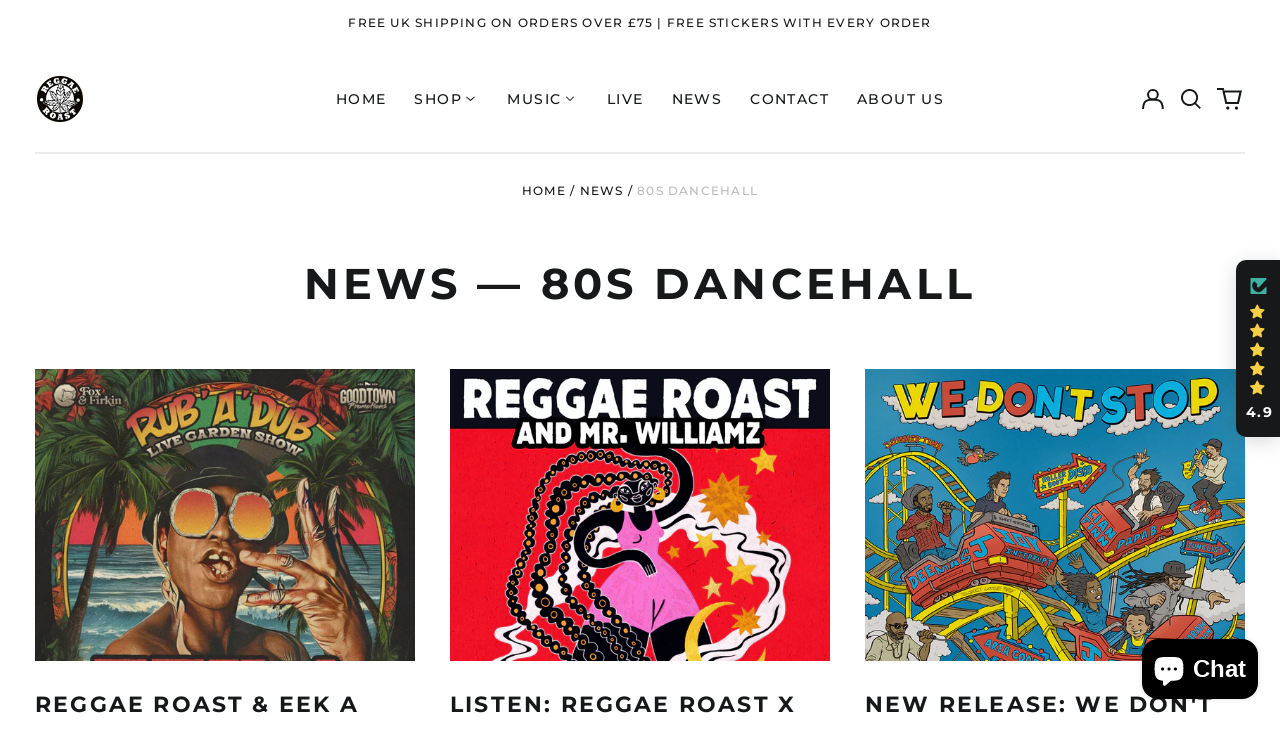

--- FILE ---
content_type: text/html; charset=utf-8
request_url: https://reggaeroast.co.uk/blogs/news/tagged/80s-dancehall
body_size: 66810
content:
<!doctype html>
<html class="no-js supports-no-cookies" lang="en">
<head>
  <meta charset="utf-8">
  <meta http-equiv="X-UA-Compatible" content="IE=edge">
  <meta name="viewport" content="width=device-width,initial-scale=1">
  <meta name="theme-color" content="">
  <link rel="canonical" href="https://reggaeroast.co.uk/blogs/news/tagged/80s-dancehall">
  
  
<link rel="shortcut icon" href="//reggaeroast.co.uk/cdn/shop/files/android-chrome-192x192_32x32.png?v=1745940856" type="image/png"><title>Reggae Roast News
&ndash; Tagged &quot;80s Dancehall&quot;</title><meta name="description" content="All the latest Reggae Roast news!"><meta property="og:site_name" content="Reggae Roast">
<meta property="og:url" content="https://reggaeroast.co.uk/blogs/news/tagged/80s-dancehall">
<meta property="og:title" content="Reggae Roast News">
<meta property="og:type" content="website">
<meta property="og:description" content="All the latest Reggae Roast news!"><meta property="og:image" content="http://reggaeroast.co.uk/cdn/shop/files/RR_12_GanjaLogo_0803dcc4-37c3-45bb-9281-06a1b3c9d79f.png?v=1622741703">
  <meta property="og:image:secure_url" content="https://reggaeroast.co.uk/cdn/shop/files/RR_12_GanjaLogo_0803dcc4-37c3-45bb-9281-06a1b3c9d79f.png?v=1622741703">
  <meta property="og:image:width" content="2048">
  <meta property="og:image:height" content="2048">


<meta name="twitter:card" content="summary_large_image">
<meta name="twitter:title" content="Reggae Roast News">
<meta name="twitter:description" content="All the latest Reggae Roast news!">
<style>
  

  

  
  

  
  

  
  
:root {
    --base-font-size: 87.5%;
    --base-line-height: 1.5;
    
    --color-primary-accent: rgb(16, 180, 132);
    --color-primary-text: rgb(22, 24, 25);
    --color-primary-text-rgb: 22, 24, 25;
    --color-primary-background: rgb(255, 255, 255);
    --color-primary-background-hex: #ffffff;
    --color-primary-meta: rgb(187, 187, 187);
    --color-primary-text--overlay: rgb(255, 255, 255);
    --color-primary-accent--overlay: rgb(255, 255, 255);
    --color-primary-text-placeholder: rgba(22, 24, 25, 0.1);
    --color-primary-background-0: rgba(255, 255, 255, 0);
    --color-primary-border: #ebebeb;

    /*
    Secondary color scheme
    */
    --color-secondary-accent: rgb(196, 171, 255);
    --color-secondary-text: rgb(255, 255, 255);
    --color-secondary-background: rgb(22, 24, 25);
    --color-secondary-background-hex: #161819;
    --color-secondary-meta: rgb(22, 35, 23);
    --color-secondary-text--overlay: rgb(22, 24, 25);
    --color-secondary-accent--overlay: rgb(22, 24, 25);
    --color-secondary-text-placeholder: rgba(255, 255, 255, 0.1);
    --color-secondary-background-0: rgba(22, 24, 25, 0);
    --color-secondary-border: #cfcfcf;

    /*
    Tertiary color scheme
    */
    --color-tertiary-accent: rgb(22, 35, 23);
    --color-tertiary-text: rgb(255, 255, 255);
    --color-tertiary-background: rgb(22, 35, 23);
    --color-tertiary-background-hex: #162317;
    --color-tertiary-meta: rgb(255, 255, 255);
    --color-tertiary-text--overlay: rgb(22, 35, 23);
    --color-tertiary-accent--overlay: rgb(255, 255, 255);
    --color-tertiary-text-placeholder: rgba(255, 255, 255, 0.1);
    --color-tertiary-background-0: rgba(22, 35, 23, 0);
    --color-tertiary-border: #ffffff;

    --color-white-text: rgb(255, 255, 255);
    --color-black-text: rgb(0, 0, 0);
    --color-white-accent: rgb(255, 255, 255);
    --color-black-accent: rgb(0, 0, 0);
    --color-white-text--overlay: rgb(22, 24, 25);
    --color-black-text--overlay: rgb(255, 255, 255);


    --heading-font: Montserrat, sans-serif;
    --heading-font-weight: 700;
    --heading-font-style: normal;

    --body-font: "Work Sans", sans-serif;
    --body-font-weight: 400;
    --body-font-style: normal;
    --body-font-bold-weight: bold;

    --secondary-font: Montserrat, sans-serif;
    --secondary-font-weight: 500;
    --secondary-font-style: normal;

    --heading-letterspacing: 0.1em;
    --heading-capitalize: uppercase;
    --text-overlay-letterspacing: 0.1em;

    --navigation-font: ;
    --navigation-font-weight: ;
    --navigation-font-style: ;

    --navigation-capitalize: none;
    --navigation-letterspacing: 0.0em;

    --section-title-capitalize: none;
    --section-title-letterspacing: 0.0em;
    --section-title-align: center;

    --secondary-title-capitalize: uppercase;
    --secondary-letterspacing: 0.1em;

    --rte-font-size: 1.25rem;

    /*
    SVG ico select
    */
    --icon-svg-select: url(//reggaeroast.co.uk/cdn/shop/t/22/assets/ico-select.svg?v=165064643547744354671744279547);
    --icon-svg-select-primary: url(//reggaeroast.co.uk/cdn/shop/t/22/assets/ico-select-primary.svg?v=15312628872366501741744279594);
    --icon-svg-select-secondary: url(//reggaeroast.co.uk/cdn/shop/t/22/assets/ico-select-secondary.svg?v=43699402385093155231744279593);
    --icon-svg-select-tertiary: url(//reggaeroast.co.uk/cdn/shop/t/22/assets/ico-select-tertiary.svg?v=43699402385093155231744279594);

    --border-width: 2px;
    --text-width: 2px;

    --button-baseline-adjust: 0.0rem;

    --header-height: 120px;
    --announcement-bar-height: 44px;
    --header-height-no-search: 120px;
    --payment-button-height: 60px;
  }

  [data-color-scheme="primary"] {
    --color-scheme-text: 22, 24, 25;
    --color-scheme-background: 255, 255, 255;
    --color-scheme-accent: 16, 180, 132;
    --color-scheme-meta: 187, 187, 187;
    --color-scheme-text--overlay: 255, 255, 255;
    --color-scheme-accent--overlay: 255, 255, 255;
    --color-scheme-border: 235, 235, 235;
    --payment-terms-background-color: #ffffff;
  }
  [data-color-scheme="secondary"] {
    --color-scheme-text: 255, 255, 255;
    --color-scheme-background: 22, 24, 25;
    --color-scheme-accent: 196, 171, 255;
    --color-scheme-meta: 22, 35, 23;
    --color-scheme-text--overlay: 22, 24, 25;
    --color-scheme-accent--overlay: 22, 24, 25;
    --color-scheme-border: 207, 207, 207;
    --payment-terms-background-color: #161819;
  }
  [data-color-scheme="tertiary"] {
    --color-scheme-text: 255, 255, 255;
    --color-scheme-background: 22, 35, 23;
    --color-scheme-accent: 22, 35, 23;
    --color-scheme-meta: 255, 255, 255;
    --color-scheme-text--overlay: 22, 35, 23;
    --color-scheme-accent--overlay: 255, 255, 255;
    --color-scheme-border: 255, 255, 255;
    --payment-terms-background-color: #162317;
  }

  [data-color-scheme="white"] {
    --color-scheme-text: 255, 255, 255;
    --color-scheme-text--overlay: 0, 0, 0;
  }

  [data-color-scheme="black"] {
    --color-scheme-text: 0, 0, 0;
    --color-scheme-text--overlay: 255, 255, 255;
  }

</style>
<meta property="og:site_name" content="Reggae Roast">
<meta property="og:url" content="https://reggaeroast.co.uk/blogs/news/tagged/80s-dancehall">
<meta property="og:title" content="Reggae Roast News">
<meta property="og:type" content="website">
<meta property="og:description" content="All the latest Reggae Roast news!"><meta property="og:image" content="http://reggaeroast.co.uk/cdn/shop/files/RR_12_GanjaLogo_0803dcc4-37c3-45bb-9281-06a1b3c9d79f.png?v=1622741703">
  <meta property="og:image:secure_url" content="https://reggaeroast.co.uk/cdn/shop/files/RR_12_GanjaLogo_0803dcc4-37c3-45bb-9281-06a1b3c9d79f.png?v=1622741703">
  <meta property="og:image:width" content="2048">
  <meta property="og:image:height" content="2048">


<meta name="twitter:card" content="summary_large_image">
<meta name="twitter:title" content="Reggae Roast News">
<meta name="twitter:description" content="All the latest Reggae Roast news!">

  <style>#MainContent{opacity:0;visibility:hidden}[x-cloak]{display:none!important}html.js [fade-in-sections] #MainContent [data-fade-in]{opacity:0;transform:translateY(50px);transition-duration:1s;transition-duration:.25s;transition-property:transform,opacity;transition-timing-function:cubic-bezier(.4,0,.2,1)}html.js [fade-in-sections] #MainContent [data-fade-in].in-view{opacity:1;transform:translateY(0)}html.js [fade-in-sections] #MainContent .shopify-section.will-mutate [data-fade-in].in-view{transition-duration:.25s}html{-webkit-text-size-adjust:100%;line-height:1.15;-moz-tab-size:4;-o-tab-size:4;tab-size:4}body{font-family:system-ui,-apple-system,Segoe UI,Roboto,Helvetica,Arial,sans-serif,Apple Color Emoji,Segoe UI Emoji;margin:0}hr{color:inherit;height:0}abbr[title]{-webkit-text-decoration:underline dotted;text-decoration:underline dotted}b,strong{font-weight:bolder}code,kbd,pre,samp{font-family:ui-monospace,SFMono-Regular,Consolas,Liberation Mono,Menlo,monospace;font-size:1em}small{font-size:80%}sub,sup{font-size:75%;line-height:0;position:relative;vertical-align:baseline}sub{bottom:-.25em}sup{top:-.5em}table{border-color:inherit;text-indent:0}button,input,optgroup,select,textarea{font-family:inherit;font-size:100%;line-height:1.15;margin:0}button,select{text-transform:none}[type=button],[type=reset],[type=submit],button{-webkit-appearance:button}::-moz-focus-inner{border-style:none;padding:0}:-moz-focusring{outline:1px dotted ButtonText}:-moz-ui-invalid{box-shadow:none}legend{padding:0}progress{vertical-align:baseline}::-webkit-inner-spin-button,::-webkit-outer-spin-button{height:auto}[type=search]{-webkit-appearance:textfield;outline-offset:-2px}::-webkit-search-decoration{-webkit-appearance:none}::-webkit-file-upload-button{-webkit-appearance:button;font:inherit}summary{display:list-item}blockquote,dd,dl,figure,h1,h2,h3,h4,h5,h6,hr,p,pre{margin:0}button{background-color:transparent;background-image:none}fieldset,ol,ul{margin:0;padding:0}ol,ul{list-style:none}html{font-family:ui-sans-serif,system-ui,-apple-system,BlinkMacSystemFont,Segoe UI,Roboto,Helvetica Neue,Arial,Noto Sans,sans-serif,Apple Color Emoji,Segoe UI Emoji,Segoe UI Symbol,Noto Color Emoji;line-height:1.5}body{font-family:inherit;line-height:inherit}*,:after,:before{border:0 solid;box-sizing:border-box}hr{border-top-width:1px}img{border-style:solid}textarea{resize:vertical}input::-moz-placeholder,textarea::-moz-placeholder{color:#9ca3af;opacity:1}input:-ms-input-placeholder,textarea:-ms-input-placeholder{color:#9ca3af;opacity:1}input::placeholder,textarea::placeholder{color:#9ca3af;opacity:1}[role=button],button{cursor:pointer}:-moz-focusring{outline:auto}table{border-collapse:collapse}h1,h2,h3,h4,h5,h6{font-size:inherit;font-weight:inherit}a{color:inherit;text-decoration:inherit}button,input,optgroup,select,textarea{color:inherit;line-height:inherit;padding:0}code,kbd,pre,samp{font-family:ui-monospace,SFMono-Regular,Menlo,Monaco,Consolas,Liberation Mono,Courier New,monospace}audio,canvas,embed,iframe,img,object,svg,video{display:block;vertical-align:middle}img,video{height:auto;max-width:100%}*,:after,:before{--tw-border-opacity:1;border-color:rgba(229,231,235,var(--tw-border-opacity))}.container{width:100%}@media (min-width:40em){.container{max-width:40em}}@media (min-width:48em){.container{max-width:48em}}@media (min-width:64em){.container{max-width:64em}}@media (min-width:80em){.container{max-width:80em}}.fixed{position:fixed}.absolute{position:absolute}.relative{position:relative}.top-0{top:0}.top-1\/2{top:50%}.right-0{right:0}.bottom-0{bottom:0}.bottom-4{bottom:1rem}.bottom-border-width{bottom:var(--border-width)}.left-0{left:0}.z-10{z-index:10}.z-20{z-index:20}.z-50{z-index:50}.z-60{z-index:70}.z-99{z-index:99}.z-100{z-index:100}.-m-1{margin:-.25rem}.mx-auto{margin-left:auto;margin-right:auto}.-mx-4{margin-left:-1rem;margin-right:-1rem}.mt-1{margin-top:.25rem}.mt-4{margin-top:1rem}.-mt-2{margin-top:-.5rem}.mr-1{margin-right:.25rem}.mr-4{margin-right:1rem}.mr-10{margin-right:2.5rem}.mb-4{margin-bottom:1rem}.ml-4{margin-left:1rem}.ml-8{margin-left:2rem}.block{display:block}.inline-block{display:inline-block}.flex{display:flex}.grid{display:grid}.hidden{display:none}.h-5{height:1.25rem}.h-6{height:1.5rem}.h-7{height:1.75rem}.h-32{height:8rem}.h-header-no-search{height:var(--header-height-no-search)}.max-h-screen-header{max-height:calc(100vh - var(--header-height, 0px))}.w-0{width:0}.w-3{width:.75rem}.w-5{width:1.25rem}.w-6{width:1.5rem}.w-7{width:1.75rem}.w-1\/3{width:33.333333%}.w-full{width:100%}.flex-grow-0{flex-grow:0}.flex-grow{flex-grow:1}.origin-center{transform-origin:center}.transform{--tw-translate-x:0;--tw-translate-y:0;--tw-rotate:0;--tw-skew-x:0;--tw-skew-y:0;--tw-scale-x:1;--tw-scale-y:1;transform:translateX(var(--tw-translate-x)) translateY(var(--tw-translate-y)) rotate(var(--tw-rotate)) skewX(var(--tw-skew-x)) skewY(var(--tw-skew-y)) scaleX(var(--tw-scale-x)) scaleY(var(--tw-scale-y))}.translate-x-1\/4{--tw-translate-x:25%}.translate-y-0{--tw-translate-y:0px}.translate-y-1\/4{--tw-translate-y:25%}.translate-y-full{--tw-translate-y:100%}.-translate-y-1\/2{--tw-translate-y:-50%}.-translate-y-1\/4{--tw-translate-y:-25%}.-translate-y-full{--tw-translate-y:-100%}.translate-y-search-results{--tw-translate-y:calc(100% - var(--border-width))}.rotate-180{--tw-rotate:180deg}.grid-flow-row-dense{grid-auto-flow:row dense}.flex-wrap{flex-wrap:wrap}.items-center{align-items:center}.justify-start{justify-content:flex-start}.justify-end{justify-content:flex-end}.justify-center{justify-content:center}.justify-between{justify-content:space-between}.overflow-hidden{overflow:hidden}.overflow-y-auto{overflow-y:auto}.rounded-full{border-radius:9999px}.border{border-width:1px}.border-b-theme-width{border-bottom-width:var(--border-width)}.border-transparent{border-color:transparent}.border-scheme-text{--tw-border-opacity:1;border-color:rgba(var(--color-scheme-text),var(--tw-border-opacity))}.border-scheme-border{--tw-border-opacity:1;border-color:rgba(var(--color-scheme-border),var(--tw-border-opacity))}.bg-scheme-text{--tw-bg-opacity:1;background-color:rgba(var(--color-scheme-text),var(--tw-bg-opacity))}.bg-scheme-background{--tw-bg-opacity:1;background-color:rgba(var(--color-scheme-background),var(--tw-bg-opacity))}.bg-gradient-to-b{background-image:linear-gradient(to bottom,var(--tw-gradient-stops))}.from-black{--tw-gradient-from:#000;--tw-gradient-stops:var(--tw-gradient-from),var(--tw-gradient-to,transparent)}.from-white{--tw-gradient-from:#fff;--tw-gradient-stops:var(--tw-gradient-from),var(--tw-gradient-to,hsla(0,0%,100%,0))}.to-transparent{--tw-gradient-to:transparent}.fill-current{fill:currentColor}.p-1{padding:.25rem}.px-4{padding-left:1rem;padding-right:1rem}.py-1{padding-bottom:.25rem;padding-top:.25rem}.py-2{padding-bottom:.5rem;padding-top:.5rem}.py-4{padding-bottom:1rem;padding-top:1rem}.pt-2{padding-top:.5rem}.pr-1{padding-right:.25rem}.pb-4{padding-bottom:1rem}.pl-9{padding-left:2.25rem}.text-left{text-align:left}.text-center{text-align:center}.text-right{text-align:right}.align-middle{vertical-align:middle}.text-xs{font-size:.64rem}.text-sm,.text-xs{line-height:var(--base-line-height)}.text-sm{font-size:.875rem}.text-base{font-size:1rem}.text-base,.text-xl{line-height:var(--base-line-height)}.text-xl{font-size:1.563rem}.font-bold{font-weight:700}.italic{font-style:italic}.oldstyle-nums{--tw-ordinal:var(--tw-empty,/*!*/ /*!*/);--tw-slashed-zero:var(--tw-empty,/*!*/ /*!*/);--tw-numeric-figure:var(--tw-empty,/*!*/ /*!*/);--tw-numeric-spacing:var(--tw-empty,/*!*/ /*!*/);--tw-numeric-fraction:var(--tw-empty,/*!*/ /*!*/);--tw-numeric-figure:oldstyle-nums;font-variant-numeric:var(--tw-ordinal) var(--tw-slashed-zero) var(--tw-numeric-figure) var(--tw-numeric-spacing) var(--tw-numeric-fraction)}.leading-zero{line-height:0}.text-scheme-text{--tw-text-opacity:1;color:rgba(var(--color-scheme-text),var(--tw-text-opacity))}.text-scheme-text-overlay{--tw-text-opacity:1;color:rgba(var(--color-scheme-text--overlay),var(--tw-text-opacity))}.hover\:text-scheme-accent:hover{--tw-text-opacity:1;color:rgba(var(--color-scheme-accent),var(--tw-text-opacity))}.placeholder-current::-moz-placeholder{color:currentColor}.placeholder-current:-ms-input-placeholder{color:currentColor}.placeholder-current::placeholder{color:currentColor}.opacity-0{opacity:0}.opacity-100{opacity:1}*,:after,:before{--tw-shadow:0 0 #0000;--tw-ring-inset:var(--tw-empty,/*!*/ /*!*/);--tw-ring-offset-width:0px;--tw-ring-offset-color:#fff;--tw-ring-color:rgba(59,130,246,0.5);--tw-ring-offset-shadow:0 0 #0000;--tw-ring-shadow:0 0 #0000}.transition{transition-duration:.15s;transition-property:background-color,border-color,color,fill,stroke,opacity,box-shadow,transform,filter,-webkit-backdrop-filter;transition-property:background-color,border-color,color,fill,stroke,opacity,box-shadow,transform,filter,backdrop-filter;transition-property:background-color,border-color,color,fill,stroke,opacity,box-shadow,transform,filter,backdrop-filter,-webkit-backdrop-filter;transition-timing-function:cubic-bezier(.4,0,.2,1)}.transition-opacity{transition-duration:.15s;transition-property:opacity;transition-timing-function:cubic-bezier(.4,0,.2,1)}.transition-transform{transition-duration:.15s;transition-property:transform;transition-timing-function:cubic-bezier(.4,0,.2,1)}.duration-200{transition-duration:.2s}html{scroll-padding-top:2.5rem}body{display:flex;flex-direction:column;min-height:100vh}body,html{background-color:var(--color-primary-background);color:var(--color-primary-text)}html{font-size:var(--base-font-size);line-height:var(--base-line-height)}.font-heading{font-family:var(--heading-font);font-style:var(--heading-font-style);font-weight:var(--heading-font-weight);letter-spacing:var(--heading-letterspacing);text-transform:var(--heading-capitalize)}.font-body{font-family:var(--body-font);font-style:var(--body-font-style);font-weight:var(--body-font-weight);text-transform:var(--body-font-style)}.font-secondary{font-family:var(--secondary-font);font-style:var(--secondary-font-style);font-weight:var(--secondary-font-weight);letter-spacing:var(--secondary-letterspacing);text-transform:var(--secondary-title-capitalize)}.responsive-image-wrapper:before{content:"";display:block}.responsive-image{opacity:0}.responsive-image.lazyloaded{opacity:1}.responsive-image-placeholder{opacity:.05}.responsive-image.lazyloaded+.responsive-image-placeholder{opacity:0}[data-color-scheme=primary] .responsive-image-placeholder{background-color:var(--color-primary-text)}[data-color-scheme=secondary] .responsive-image-placeholder{background-color:var(--color-secondary-text)}[data-color-scheme=tertiary] .responsive-image-placeholder{background-color:var(--color-tertiary-text)}.no-js .responsive-image-placeholder{display:none}.visually-hidden{clip:rect(0 0 0 0);border:0;height:1px;margin:-1px;overflow:hidden;padding:0;position:absolute!important;width:1px}svg{height:100%;width:100%}.no-js:not(html),[hidden],[x-cloak]{display:none}.no-js .no-js:not(html){display:block}.no-js .no-js:not(html).flex{display:flex}.supports-no-cookies:not(html),[hidden],html.no-js .js-enabled{display:none}.supports-no-cookies .supports-no-cookies:not(html){display:block}.skip-link{background-color:var(--color-primary-text);color:var(--color-primary-background);left:0;opacity:0;padding:1rem;pointer-events:none;position:absolute;top:0;z-index:50}.skip-link:focus{opacity:1;pointer-events:auto}.btn-solid-primary-text,.payment-buttons-primary-text .shopify-payment-button .shopify-payment-button__button--unbranded,.payment-buttons-primary-text .shopify-payment-button .shopify-payment-button__button:not(.shopify-payment-button__button--branded){background:var(--color-primary-text);color:var(--color-primary-text--overlay)}.btn-solid-primary-text:focus,.btn-solid-primary-text:hover,.payment-buttons-primary-text .shopify-payment-button .shopify-payment-button__button--unbranded:focus,.payment-buttons-primary-text .shopify-payment-button .shopify-payment-button__button--unbranded:hover,.payment-buttons-primary-text .shopify-payment-button .shopify-payment-button__button:not(.shopify-payment-button__button--branded):focus,.payment-buttons-primary-text .shopify-payment-button .shopify-payment-button__button:not(.shopify-payment-button__button--branded):hover{background:var(--color-primary-accent);border-color:var(--color-primary-accent);color:var(--color-primary-accent--overlay)}.btn-outline-primary-text{border-color:var(--color-primary-text);color:var(--color-primary-text)}.btn-outline-primary-text:focus,.btn-outline-primary-text:hover{border-color:var(--color-primary-accent);color:var(--color-primary-accent)}.btn-primary-accent-full,.btn-solid-primary-accent,.payment-buttons-primary-accent .shopify-payment-button .shopify-payment-button__button:not(.shopify-payment-button__button--branded),.payment-buttons-primary-accent .shopify-payment-button__button:not(.shopify-payment-button__button--branded) .shopify-payment-button__button--unbranded{background:var(--color-primary-accent);border-color:var(--color-primary-accent);color:var(--color-primary-accent--overlay)}.btn-primary-accent-full:focus,.btn-primary-accent-full:hover,.btn-solid-primary-accent:focus,.btn-solid-primary-accent:hover,.payment-buttons-primary-accent .shopify-payment-button .shopify-payment-button__button:not(.shopify-payment-button__button--branded):focus,.payment-buttons-primary-accent .shopify-payment-button .shopify-payment-button__button:not(.shopify-payment-button__button--branded):hover,.payment-buttons-primary-accent .shopify-payment-button__button:not(.shopify-payment-button__button--branded) .shopify-payment-button__button--unbranded:focus,.payment-buttons-primary-accent .shopify-payment-button__button:not(.shopify-payment-button__button--branded) .shopify-payment-button__button--unbranded:hover{background:var(--color-primary-text);border-color:var(--color-primary-text);color:var(--color-primary-text--overlay)}.btn-outline-primary-accent{border-color:var(--color-primary-accent);color:var(--color-primary-accent)}.btn-outline-primary-accent:focus,.btn-outline-primary-accent:hover{border-color:var(--color-primary-text);color:var(--color-primary-text)}.btn-solid-secondary-text,.payment-buttons-secondary-text .shopify-payment-button .shopify-payment-button__button--unbranded,.payment-buttons-secondary-text .shopify-payment-button .shopify-payment-button__button:not(.shopify-payment-button__button--branded){background:var(--color-secondary-text);color:var(--color-secondary-text--overlay)}.btn-solid-secondary-text:focus,.btn-solid-secondary-text:hover,.payment-buttons-secondary-text .shopify-payment-button .shopify-payment-button__button--unbranded:focus,.payment-buttons-secondary-text .shopify-payment-button .shopify-payment-button__button--unbranded:hover,.payment-buttons-secondary-text .shopify-payment-button .shopify-payment-button__button:not(.shopify-payment-button__button--branded):focus,.payment-buttons-secondary-text .shopify-payment-button .shopify-payment-button__button:not(.shopify-payment-button__button--branded):hover{background:var(--color-secondary-accent);border-color:var(--color-secondary-accent);color:var(--color-secondary-accent--overlay)}.btn-outline-secondary-text{border-color:var(--color-secondary-text);color:var(--color-secondary-text)}.btn-outline-secondary-text:focus,.btn-outline-secondary-text:hover{border-color:var(--color-secondary-accent);color:var(--color-secondary-accent)}.btn-secondary-accent-full,.btn-solid-secondary-accent,.payment-buttons-secondary-accent .shopify-payment-button .shopify-payment-button__button:not(.shopify-payment-button__button--branded),.payment-buttons-secondary-accent .shopify-payment-button__button:not(.shopify-payment-button__button--branded) .shopify-payment-button__button--unbranded{background:var(--color-secondary-accent);border-color:var(--color-secondary-accent);color:var(--color-secondary-accent--overlay)}.btn-secondary-accent-full:focus,.btn-secondary-accent-full:hover,.btn-solid-secondary-accent:focus,.btn-solid-secondary-accent:hover,.payment-buttons-secondary-accent .shopify-payment-button .shopify-payment-button__button:not(.shopify-payment-button__button--branded):focus,.payment-buttons-secondary-accent .shopify-payment-button .shopify-payment-button__button:not(.shopify-payment-button__button--branded):hover,.payment-buttons-secondary-accent .shopify-payment-button__button:not(.shopify-payment-button__button--branded) .shopify-payment-button__button--unbranded:focus,.payment-buttons-secondary-accent .shopify-payment-button__button:not(.shopify-payment-button__button--branded) .shopify-payment-button__button--unbranded:hover{background:var(--color-secondary-text);border-color:var(--color-secondary-text);color:var(--color-secondary-text--overlay)}.btn-outline-secondary-accent{border-color:var(--color-secondary-accent);color:var(--color-secondary-accent)}.btn-outline-secondary-accent:focus,.btn-outline-secondary-accent:hover{border-color:var(--color-secondary-text);color:var(--color-secondary-text)}.btn-solid-tertiary-text,.payment-buttons-tertiary-text .shopify-payment-button .shopify-payment-button__button--unbranded,.payment-buttons-tertiary-text .shopify-payment-button .shopify-payment-button__button:not(.shopify-payment-button__button--branded){background:var(--color-tertiary-text);color:var(--color-tertiary-text--overlay)}.btn-solid-tertiary-text:focus,.btn-solid-tertiary-text:hover,.payment-buttons-tertiary-text .shopify-payment-button .shopify-payment-button__button--unbranded:focus,.payment-buttons-tertiary-text .shopify-payment-button .shopify-payment-button__button--unbranded:hover,.payment-buttons-tertiary-text .shopify-payment-button .shopify-payment-button__button:not(.shopify-payment-button__button--branded):focus,.payment-buttons-tertiary-text .shopify-payment-button .shopify-payment-button__button:not(.shopify-payment-button__button--branded):hover{background:var(--color-tertiary-accent);border-color:var(--color-tertiary-accent);color:var(--color-tertiary-accent--overlay)}.btn-outline-tertiary-text{border-color:var(--color-tertiary-text);color:var(--color-tertiary-text)}.btn-outline-tertiary-text:focus,.btn-outline-tertiary-text:hover{border-color:var(--color-tertiary-accent);color:var(--color-tertiary-accent)}.btn-solid-tertiary-accent,.btn-tertiary-accent-full,.payment-buttons-tertiary-accent .shopify-payment-button .shopify-payment-button__button:not(.shopify-payment-button__button--branded),.payment-buttons-tertiary-accent .shopify-payment-button__button:not(.shopify-payment-button__button--branded) .shopify-payment-button__button--unbranded{background:var(--color-tertiary-accent);border-color:var(--color-tertiary-accent);color:var(--color-tertiary-accent--overlay)}.btn-solid-tertiary-accent:focus,.btn-solid-tertiary-accent:hover,.btn-tertiary-accent-full:focus,.btn-tertiary-accent-full:hover,.payment-buttons-tertiary-accent .shopify-payment-button .shopify-payment-button__button:not(.shopify-payment-button__button--branded):focus,.payment-buttons-tertiary-accent .shopify-payment-button .shopify-payment-button__button:not(.shopify-payment-button__button--branded):hover,.payment-buttons-tertiary-accent .shopify-payment-button__button:not(.shopify-payment-button__button--branded) .shopify-payment-button__button--unbranded:focus,.payment-buttons-tertiary-accent .shopify-payment-button__button:not(.shopify-payment-button__button--branded) .shopify-payment-button__button--unbranded:hover{background:var(--color-tertiary-text);border-color:var(--color-tertiary-text);color:var(--color-tertiary-text--overlay)}.btn-outline-tertiary-accent{border-color:var(--color-tertiary-accent);color:var(--color-tertiary-accent)}.btn-outline-tertiary-accent:focus,.btn-outline-tertiary-accent:hover{border-color:var(--color-tertiary-text);color:var(--color-tertiary-text)}.btn-solid-white-accent,.btn-solid-white-text{background:var(--color-white-text);border-color:var(--color-white-text);color:var(--color-white-text--overlay)}.btn-solid-white-accent:focus,.btn-solid-white-accent:hover,.btn-solid-white-text:focus,.btn-solid-white-text:hover{background:var(--color-primary-accent);border-color:var(--color-primary-accent);color:var(--color-primary-accent--overlay)}.btn-solid-black-accent,.btn-solid-black-text{background:var(--color-black-text);border-color:var(--color-black-text);color:var(--color-black-text--overlay)}.btn-solid-black-accent:focus,.btn-solid-black-accent:hover,.btn-solid-black-text:focus,.btn-solid-black-text:hover{background:var(--color-primary-accent);border-color:var(--color-primary-accent);color:var(--color-primary-accent--overlay)}.button span,.button svg,button span,button svg{pointer-events:none}input{background-color:var(--color-primary-background)}select{-webkit-appearance:none;-moz-appearance:none;appearance:none;background-color:transparent;background-image:var(--icon-svg-select);background-position:100%;background-repeat:no-repeat;background-size:1rem 1rem;border-color:var(--color-primary-border);border-width:0;border-bottom-width:var(--text-width);display:block;padding-bottom:.75rem;padding-top:.75rem;width:100%}.section-y-padding{padding-bottom:2rem;padding-top:2rem}@media (min-width:64em){.section-y-padding{padding-bottom:4rem;padding-top:4rem}}.section-x-padding{padding-left:1.25rem;padding-right:1.25rem}@media (min-width:64em){.section-x-padding{padding-left:2.5rem;padding-right:2.5rem}}.background-video-wrapper--full-screen{padding-bottom:calc(100vh - var(--header-height, 0px))}@media(min-width:1024px){.lg\:background-video-wrapper--full-screen{padding-bottom:calc(100vh - var(--header-height, 0px))}}.background-video-wrapper--full-screen.hero-video{padding-bottom:calc(100vh - var(--announcement-bar-height, 0px))}@media(min-width:1024px){.lg\:background-video-wrapper--full-screen.hero-video{padding-bottom:calc(100vh - var(--announcement-bar-height, 0px))}}#MainContent .shopify-section:first-of-type .section-with-no-padding .h-screen-header,#MainContent .shopify-section:first-of-type .section-with-no-top-padding .h-screen-header{height:calc(100vh - var(--header-height, 0px))}@media(max-width:1023px){#MainContent .shopify-section:first-of-type .section-with-no-padding .background-video-wrapper--full-screen,#MainContent .shopify-section:first-of-type .section-with-no-top-padding .background-video-wrapper--full-screen{padding-bottom:calc(100vh - var(--header-height, 0px))}}@media(min-width:1024px){#MainContent .shopify-section:first-of-type .section-with-no-padding .lg\:background-video-wrapper--full-screen,#MainContent .shopify-section:first-of-type .section-with-no-top-padding .lg\:background-video-wrapper--full-screen{padding-bottom:calc(100vh - var(--header-height, 0px))}}#MainContent .shopify-section:last-of-type .section-with-no-bottom-padding,#MainContent .shopify-section:last-of-type .section-with-no-padding{margin-bottom:calc(var(--border-width)*-1)}@media(max-width:1023px){#MainContent .shopify-section:first-of-type .section-with-no-padding-mobile{margin-top:calc(var(--border-width)*-1)}}@media (min-width:40em){.sm\:oldstyle-nums{--tw-ordinal:var(--tw-empty,/*!*/ /*!*/);--tw-slashed-zero:var(--tw-empty,/*!*/ /*!*/);--tw-numeric-figure:var(--tw-empty,/*!*/ /*!*/);--tw-numeric-spacing:var(--tw-empty,/*!*/ /*!*/);--tw-numeric-fraction:var(--tw-empty,/*!*/ /*!*/);--tw-numeric-figure:oldstyle-nums;font-variant-numeric:var(--tw-ordinal) var(--tw-slashed-zero) var(--tw-numeric-figure) var(--tw-numeric-spacing) var(--tw-numeric-fraction)}}@media (min-width:48em){.md\:oldstyle-nums{--tw-ordinal:var(--tw-empty,/*!*/ /*!*/);--tw-slashed-zero:var(--tw-empty,/*!*/ /*!*/);--tw-numeric-figure:var(--tw-empty,/*!*/ /*!*/);--tw-numeric-spacing:var(--tw-empty,/*!*/ /*!*/);--tw-numeric-fraction:var(--tw-empty,/*!*/ /*!*/);--tw-numeric-figure:oldstyle-nums;font-variant-numeric:var(--tw-ordinal) var(--tw-slashed-zero) var(--tw-numeric-figure) var(--tw-numeric-spacing) var(--tw-numeric-fraction)}}@media (min-width:64em){.lg\:col-span-2{grid-column:span 2/span 2}.lg\:col-end-11{grid-column-end:11}.lg\:col-end-13{grid-column-end:13}.lg\:mr-2{margin-right:.5rem}.lg\:mr-8{margin-right:2rem}.lg\:block{display:block}.lg\:inline-block{display:inline-block}.lg\:hidden{display:none}.lg\:w-auto{width:auto}.lg\:w-2\/3{width:66.666667%}.lg\:w-3\/4{width:75%}.lg\:flex-grow-0{flex-grow:0}.lg\:flex-grow{flex-grow:1}.lg\:grid-cols-12{grid-template-columns:repeat(12,minmax(0,1fr))}.lg\:gap-10{gap:2.5rem}.lg\:py-4{padding-bottom:1rem;padding-top:1rem}.lg\:py-8{padding-top:2rem}.lg\:pb-8,.lg\:py-8{padding-bottom:2rem}.lg\:text-3xl{font-size:2.441rem;line-height:calc(var(--base-line-height)*.9)}.lg\:oldstyle-nums{--tw-ordinal:var(--tw-empty,/*!*/ /*!*/);--tw-slashed-zero:var(--tw-empty,/*!*/ /*!*/);--tw-numeric-figure:var(--tw-empty,/*!*/ /*!*/);--tw-numeric-spacing:var(--tw-empty,/*!*/ /*!*/);--tw-numeric-fraction:var(--tw-empty,/*!*/ /*!*/);--tw-numeric-figure:oldstyle-nums;font-variant-numeric:var(--tw-ordinal) var(--tw-slashed-zero) var(--tw-numeric-figure) var(--tw-numeric-spacing) var(--tw-numeric-fraction)}}@media (min-width:80em){.xl\:oldstyle-nums{--tw-ordinal:var(--tw-empty,/*!*/ /*!*/);--tw-slashed-zero:var(--tw-empty,/*!*/ /*!*/);--tw-numeric-figure:var(--tw-empty,/*!*/ /*!*/);--tw-numeric-spacing:var(--tw-empty,/*!*/ /*!*/);--tw-numeric-fraction:var(--tw-empty,/*!*/ /*!*/);--tw-numeric-figure:oldstyle-nums;font-variant-numeric:var(--tw-ordinal) var(--tw-slashed-zero) var(--tw-numeric-figure) var(--tw-numeric-spacing) var(--tw-numeric-fraction)}}
</style>
  

<script>
function onLoadStylesheet() {
          var url = "//reggaeroast.co.uk/cdn/shop/t/22/assets/theme.min.css?v=146886772721669465671747058563";
          var link = document.querySelector('link[href="' + url + '"]');
          link.loaded = true;
          link.dispatchEvent(new CustomEvent('stylesLoaded'));
        }
        window.theme_stylesheet = '//reggaeroast.co.uk/cdn/shop/t/22/assets/theme.min.css?v=146886772721669465671747058563';
</script>
<link rel="stylesheet" href="//reggaeroast.co.uk/cdn/shop/t/22/assets/theme.min.css?v=146886772721669465671747058563" media="print" onload="this.media='all';onLoadStylesheet();">
<noscript><link rel="stylesheet" href="//reggaeroast.co.uk/cdn/shop/t/22/assets/theme.min.css?v=146886772721669465671747058563"></noscript>

  

  

  
  <script>
    window.addEventListener('change',function(){
        setTimeout(function(e){
              if(window.Cloudlift?.upload?.App?.fields.length){
                window.Cloudlift.upload.App.fields[0]._onVariantChange();
              }           
            }, 300);
    });    
  </script>


  <script type="text/javascript">
    document.documentElement.className = document.documentElement.className.replace('no-js', 'js');

    window.theme = {
      strings: {
        addToCart: "Add to Cart",
        soldOut: "Sold Out",
        unavailable: "Unavailable",
        onlineEvent: "Online event",
        addressNoResults: "No results for that address",
        addressQueryLimit: "You have exceeded the Google API usage limit. Consider upgrading to a \u003ca href=\"https:\/\/developers.google.com\/maps\/premium\/usage-limits\"\u003ePremium Plan\u003c\/a\u003e.",
        addressError: "Error looking up that address",
        authError: "There was a problem authenticating your Google Maps account.",
      },
      moneyFormat: "£{{amount}}",
      locale: "en",
    };

    
  </script>

  <style>
    @font-face {
  font-family: Montserrat;
  font-weight: 700;
  font-style: normal;
  font-display: swap;
  src: url("//reggaeroast.co.uk/cdn/fonts/montserrat/montserrat_n7.3c434e22befd5c18a6b4afadb1e3d77c128c7939.woff2") format("woff2"),
       url("//reggaeroast.co.uk/cdn/fonts/montserrat/montserrat_n7.5d9fa6e2cae713c8fb539a9876489d86207fe957.woff") format("woff");
}

    @font-face {
  font-family: Montserrat;
  font-weight: 500;
  font-style: normal;
  font-display: swap;
  src: url("//reggaeroast.co.uk/cdn/fonts/montserrat/montserrat_n5.07ef3781d9c78c8b93c98419da7ad4fbeebb6635.woff2") format("woff2"),
       url("//reggaeroast.co.uk/cdn/fonts/montserrat/montserrat_n5.adf9b4bd8b0e4f55a0b203cdd84512667e0d5e4d.woff") format("woff");
}

    @font-face {
  font-family: "Work Sans";
  font-weight: 400;
  font-style: normal;
  font-display: swap;
  src: url("//reggaeroast.co.uk/cdn/fonts/work_sans/worksans_n4.b7973b3d07d0ace13de1b1bea9c45759cdbe12cf.woff2") format("woff2"),
       url("//reggaeroast.co.uk/cdn/fonts/work_sans/worksans_n4.cf5ceb1e6d373a9505e637c1aff0a71d0959556d.woff") format("woff");
}

    @font-face {
  font-family: "Work Sans";
  font-weight: 700;
  font-style: normal;
  font-display: swap;
  src: url("//reggaeroast.co.uk/cdn/fonts/work_sans/worksans_n7.e2cf5bd8f2c7e9d30c030f9ea8eafc69f5a92f7b.woff2") format("woff2"),
       url("//reggaeroast.co.uk/cdn/fonts/work_sans/worksans_n7.20f1c80359e7f7b4327b81543e1acb5c32cd03cd.woff") format("woff");
}

    @font-face {
  font-family: "Work Sans";
  font-weight: 700;
  font-style: normal;
  font-display: swap;
  src: url("//reggaeroast.co.uk/cdn/fonts/work_sans/worksans_n7.e2cf5bd8f2c7e9d30c030f9ea8eafc69f5a92f7b.woff2") format("woff2"),
       url("//reggaeroast.co.uk/cdn/fonts/work_sans/worksans_n7.20f1c80359e7f7b4327b81543e1acb5c32cd03cd.woff") format("woff");
}

    @font-face {
  font-family: "Work Sans";
  font-weight: 400;
  font-style: italic;
  font-display: swap;
  src: url("//reggaeroast.co.uk/cdn/fonts/work_sans/worksans_i4.16ff51e3e71fc1d09ff97b9ff9ccacbeeb384ec4.woff2") format("woff2"),
       url("//reggaeroast.co.uk/cdn/fonts/work_sans/worksans_i4.ed4a1418cba5b7f04f79e4d5c8a5f1a6bd34f23b.woff") format("woff");
}

    @font-face {
  font-family: "Work Sans";
  font-weight: 700;
  font-style: italic;
  font-display: swap;
  src: url("//reggaeroast.co.uk/cdn/fonts/work_sans/worksans_i7.7cdba6320b03c03dcaa365743a4e0e729fe97e54.woff2") format("woff2"),
       url("//reggaeroast.co.uk/cdn/fonts/work_sans/worksans_i7.42a9f4016982495f4c0b0fb3dc64cf8f2d0c3eaa.woff") format("woff");
}

  </style>
  <script>
    function defineGlobalOnce(name, value) {
      if (!window[name]) {
        window[name] = value;
      }
    }
  </script>
  

  

  <script>window.performance && window.performance.mark && window.performance.mark('shopify.content_for_header.start');</script><meta name="google-site-verification" content="fGhQbs3pYmrgOYLTfIqchYDPjsPn_sNHuXG3-Hv-x_g">
<meta name="google-site-verification" content="8tST5t_YtxdzQLSImngpHenWojcz5Kcn16qUEYJ3Lfw">
<meta name="facebook-domain-verification" content="ky39owp46qy21kromqdydlql04l1fp">
<meta id="shopify-digital-wallet" name="shopify-digital-wallet" content="/815071293/digital_wallets/dialog">
<meta name="shopify-checkout-api-token" content="9dbd1322bdf5aca6a2c7e8a38cfd37ff">
<meta id="in-context-paypal-metadata" data-shop-id="815071293" data-venmo-supported="false" data-environment="production" data-locale="en_US" data-paypal-v4="true" data-currency="GBP">
<link rel="alternate" type="application/atom+xml" title="Feed" href="/blogs/news/tagged/80s-dancehall.atom" />
<script async="async" src="/checkouts/internal/preloads.js?locale=en-GB"></script>
<link rel="preconnect" href="https://shop.app" crossorigin="anonymous">
<script async="async" src="https://shop.app/checkouts/internal/preloads.js?locale=en-GB&shop_id=815071293" crossorigin="anonymous"></script>
<script id="apple-pay-shop-capabilities" type="application/json">{"shopId":815071293,"countryCode":"GB","currencyCode":"GBP","merchantCapabilities":["supports3DS"],"merchantId":"gid:\/\/shopify\/Shop\/815071293","merchantName":"Reggae Roast","requiredBillingContactFields":["postalAddress","email","phone"],"requiredShippingContactFields":["postalAddress","email","phone"],"shippingType":"shipping","supportedNetworks":["visa","maestro","masterCard","amex","discover","elo"],"total":{"type":"pending","label":"Reggae Roast","amount":"1.00"},"shopifyPaymentsEnabled":true,"supportsSubscriptions":true}</script>
<script id="shopify-features" type="application/json">{"accessToken":"9dbd1322bdf5aca6a2c7e8a38cfd37ff","betas":["rich-media-storefront-analytics"],"domain":"reggaeroast.co.uk","predictiveSearch":true,"shopId":815071293,"locale":"en"}</script>
<script>var Shopify = Shopify || {};
Shopify.shop = "reggae-roast.myshopify.com";
Shopify.locale = "en";
Shopify.currency = {"active":"GBP","rate":"1.0"};
Shopify.country = "GB";
Shopify.theme = {"name":"New Product styles - Reggae Roast Theme","id":178192548218,"schema_name":"Label","schema_version":"3.6.0","theme_store_id":773,"role":"main"};
Shopify.theme.handle = "null";
Shopify.theme.style = {"id":null,"handle":null};
Shopify.cdnHost = "reggaeroast.co.uk/cdn";
Shopify.routes = Shopify.routes || {};
Shopify.routes.root = "/";</script>
<script type="module">!function(o){(o.Shopify=o.Shopify||{}).modules=!0}(window);</script>
<script>!function(o){function n(){var o=[];function n(){o.push(Array.prototype.slice.apply(arguments))}return n.q=o,n}var t=o.Shopify=o.Shopify||{};t.loadFeatures=n(),t.autoloadFeatures=n()}(window);</script>
<script>
  window.ShopifyPay = window.ShopifyPay || {};
  window.ShopifyPay.apiHost = "shop.app\/pay";
  window.ShopifyPay.redirectState = null;
</script>
<script id="shop-js-analytics" type="application/json">{"pageType":"blog"}</script>
<script defer="defer" async type="module" src="//reggaeroast.co.uk/cdn/shopifycloud/shop-js/modules/v2/client.init-shop-cart-sync_BdyHc3Nr.en.esm.js"></script>
<script defer="defer" async type="module" src="//reggaeroast.co.uk/cdn/shopifycloud/shop-js/modules/v2/chunk.common_Daul8nwZ.esm.js"></script>
<script type="module">
  await import("//reggaeroast.co.uk/cdn/shopifycloud/shop-js/modules/v2/client.init-shop-cart-sync_BdyHc3Nr.en.esm.js");
await import("//reggaeroast.co.uk/cdn/shopifycloud/shop-js/modules/v2/chunk.common_Daul8nwZ.esm.js");

  window.Shopify.SignInWithShop?.initShopCartSync?.({"fedCMEnabled":true,"windoidEnabled":true});

</script>
<script>
  window.Shopify = window.Shopify || {};
  if (!window.Shopify.featureAssets) window.Shopify.featureAssets = {};
  window.Shopify.featureAssets['shop-js'] = {"shop-cart-sync":["modules/v2/client.shop-cart-sync_QYOiDySF.en.esm.js","modules/v2/chunk.common_Daul8nwZ.esm.js"],"init-fed-cm":["modules/v2/client.init-fed-cm_DchLp9rc.en.esm.js","modules/v2/chunk.common_Daul8nwZ.esm.js"],"shop-button":["modules/v2/client.shop-button_OV7bAJc5.en.esm.js","modules/v2/chunk.common_Daul8nwZ.esm.js"],"init-windoid":["modules/v2/client.init-windoid_DwxFKQ8e.en.esm.js","modules/v2/chunk.common_Daul8nwZ.esm.js"],"shop-cash-offers":["modules/v2/client.shop-cash-offers_DWtL6Bq3.en.esm.js","modules/v2/chunk.common_Daul8nwZ.esm.js","modules/v2/chunk.modal_CQq8HTM6.esm.js"],"shop-toast-manager":["modules/v2/client.shop-toast-manager_CX9r1SjA.en.esm.js","modules/v2/chunk.common_Daul8nwZ.esm.js"],"init-shop-email-lookup-coordinator":["modules/v2/client.init-shop-email-lookup-coordinator_UhKnw74l.en.esm.js","modules/v2/chunk.common_Daul8nwZ.esm.js"],"pay-button":["modules/v2/client.pay-button_DzxNnLDY.en.esm.js","modules/v2/chunk.common_Daul8nwZ.esm.js"],"avatar":["modules/v2/client.avatar_BTnouDA3.en.esm.js"],"init-shop-cart-sync":["modules/v2/client.init-shop-cart-sync_BdyHc3Nr.en.esm.js","modules/v2/chunk.common_Daul8nwZ.esm.js"],"shop-login-button":["modules/v2/client.shop-login-button_D8B466_1.en.esm.js","modules/v2/chunk.common_Daul8nwZ.esm.js","modules/v2/chunk.modal_CQq8HTM6.esm.js"],"init-customer-accounts-sign-up":["modules/v2/client.init-customer-accounts-sign-up_C8fpPm4i.en.esm.js","modules/v2/client.shop-login-button_D8B466_1.en.esm.js","modules/v2/chunk.common_Daul8nwZ.esm.js","modules/v2/chunk.modal_CQq8HTM6.esm.js"],"init-shop-for-new-customer-accounts":["modules/v2/client.init-shop-for-new-customer-accounts_CVTO0Ztu.en.esm.js","modules/v2/client.shop-login-button_D8B466_1.en.esm.js","modules/v2/chunk.common_Daul8nwZ.esm.js","modules/v2/chunk.modal_CQq8HTM6.esm.js"],"init-customer-accounts":["modules/v2/client.init-customer-accounts_dRgKMfrE.en.esm.js","modules/v2/client.shop-login-button_D8B466_1.en.esm.js","modules/v2/chunk.common_Daul8nwZ.esm.js","modules/v2/chunk.modal_CQq8HTM6.esm.js"],"shop-follow-button":["modules/v2/client.shop-follow-button_CkZpjEct.en.esm.js","modules/v2/chunk.common_Daul8nwZ.esm.js","modules/v2/chunk.modal_CQq8HTM6.esm.js"],"lead-capture":["modules/v2/client.lead-capture_BntHBhfp.en.esm.js","modules/v2/chunk.common_Daul8nwZ.esm.js","modules/v2/chunk.modal_CQq8HTM6.esm.js"],"checkout-modal":["modules/v2/client.checkout-modal_CfxcYbTm.en.esm.js","modules/v2/chunk.common_Daul8nwZ.esm.js","modules/v2/chunk.modal_CQq8HTM6.esm.js"],"shop-login":["modules/v2/client.shop-login_Da4GZ2H6.en.esm.js","modules/v2/chunk.common_Daul8nwZ.esm.js","modules/v2/chunk.modal_CQq8HTM6.esm.js"],"payment-terms":["modules/v2/client.payment-terms_MV4M3zvL.en.esm.js","modules/v2/chunk.common_Daul8nwZ.esm.js","modules/v2/chunk.modal_CQq8HTM6.esm.js"]};
</script>
<script>(function() {
  var isLoaded = false;
  function asyncLoad() {
    if (isLoaded) return;
    isLoaded = true;
    var urls = ["https:\/\/www.paypal.com\/tagmanager\/pptm.js?id=c1414f57-4b5d-4a2b-b01b-6534a959a29b\u0026shop=reggae-roast.myshopify.com","https:\/\/cdn.getcarro.com\/script-tags\/all\/050820094100.js?shop=reggae-roast.myshopify.com","https:\/\/reggae-roast.myshopify.com\/apps\/sbgcr\/main\/gcr.js?shop=reggae-roast.myshopify.com","https:\/\/extsfy.carbon.click\/packs\/shopify_script.js?shop=reggae-roast.myshopify.com","https:\/\/cdn.nfcube.com\/instafeed-e0f4699ddb0a73c84cca7d44f6bfb298.js?shop=reggae-roast.myshopify.com","https:\/\/cdn.productcustomizer.com\/storefront\/production-product-customizer-v2.js?shop=reggae-roast.myshopify.com","https:\/\/cdn.productcustomizer.com\/storefront\/production-product-customizer-v2.js?shop=reggae-roast.myshopify.com","\/\/cdn.shopify.com\/proxy\/29266c717d9de26a03c91a6411507d3ce67c653de8faf31534f6056c38026c7a\/cdn.singleassets.com\/storefront-legacy\/single-ui-content-gating-0.0.854.js?shop=reggae-roast.myshopify.com\u0026sp-cache-control=cHVibGljLCBtYXgtYWdlPTkwMA","https:\/\/cdn.shopify.com\/s\/files\/1\/0597\/3783\/3627\/files\/tptinstall.min.js?v=1718591634\u0026t=tapita-seo-script-tags\u0026shop=reggae-roast.myshopify.com"];
    for (var i = 0; i < urls.length; i++) {
      var s = document.createElement('script');
      s.type = 'text/javascript';
      s.async = true;
      s.src = urls[i];
      var x = document.getElementsByTagName('script')[0];
      x.parentNode.insertBefore(s, x);
    }
  };
  if(window.attachEvent) {
    window.attachEvent('onload', asyncLoad);
  } else {
    window.addEventListener('load', asyncLoad, false);
  }
})();</script>
<script id="__st">var __st={"a":815071293,"offset":0,"reqid":"ef326bbd-5780-4aaa-a40e-256469611165-1768990383","pageurl":"reggaeroast.co.uk\/blogs\/news\/tagged\/80s-dancehall","s":"blogs-8698134589","u":"d7143cb35366","p":"blog","rtyp":"blog","rid":8698134589};</script>
<script>window.ShopifyPaypalV4VisibilityTracking = true;</script>
<script id="captcha-bootstrap">!function(){'use strict';const t='contact',e='account',n='new_comment',o=[[t,t],['blogs',n],['comments',n],[t,'customer']],c=[[e,'customer_login'],[e,'guest_login'],[e,'recover_customer_password'],[e,'create_customer']],r=t=>t.map((([t,e])=>`form[action*='/${t}']:not([data-nocaptcha='true']) input[name='form_type'][value='${e}']`)).join(','),a=t=>()=>t?[...document.querySelectorAll(t)].map((t=>t.form)):[];function s(){const t=[...o],e=r(t);return a(e)}const i='password',u='form_key',d=['recaptcha-v3-token','g-recaptcha-response','h-captcha-response',i],f=()=>{try{return window.sessionStorage}catch{return}},m='__shopify_v',_=t=>t.elements[u];function p(t,e,n=!1){try{const o=window.sessionStorage,c=JSON.parse(o.getItem(e)),{data:r}=function(t){const{data:e,action:n}=t;return t[m]||n?{data:e,action:n}:{data:t,action:n}}(c);for(const[e,n]of Object.entries(r))t.elements[e]&&(t.elements[e].value=n);n&&o.removeItem(e)}catch(o){console.error('form repopulation failed',{error:o})}}const l='form_type',E='cptcha';function T(t){t.dataset[E]=!0}const w=window,h=w.document,L='Shopify',v='ce_forms',y='captcha';let A=!1;((t,e)=>{const n=(g='f06e6c50-85a8-45c8-87d0-21a2b65856fe',I='https://cdn.shopify.com/shopifycloud/storefront-forms-hcaptcha/ce_storefront_forms_captcha_hcaptcha.v1.5.2.iife.js',D={infoText:'Protected by hCaptcha',privacyText:'Privacy',termsText:'Terms'},(t,e,n)=>{const o=w[L][v],c=o.bindForm;if(c)return c(t,g,e,D).then(n);var r;o.q.push([[t,g,e,D],n]),r=I,A||(h.body.append(Object.assign(h.createElement('script'),{id:'captcha-provider',async:!0,src:r})),A=!0)});var g,I,D;w[L]=w[L]||{},w[L][v]=w[L][v]||{},w[L][v].q=[],w[L][y]=w[L][y]||{},w[L][y].protect=function(t,e){n(t,void 0,e),T(t)},Object.freeze(w[L][y]),function(t,e,n,w,h,L){const[v,y,A,g]=function(t,e,n){const i=e?o:[],u=t?c:[],d=[...i,...u],f=r(d),m=r(i),_=r(d.filter((([t,e])=>n.includes(e))));return[a(f),a(m),a(_),s()]}(w,h,L),I=t=>{const e=t.target;return e instanceof HTMLFormElement?e:e&&e.form},D=t=>v().includes(t);t.addEventListener('submit',(t=>{const e=I(t);if(!e)return;const n=D(e)&&!e.dataset.hcaptchaBound&&!e.dataset.recaptchaBound,o=_(e),c=g().includes(e)&&(!o||!o.value);(n||c)&&t.preventDefault(),c&&!n&&(function(t){try{if(!f())return;!function(t){const e=f();if(!e)return;const n=_(t);if(!n)return;const o=n.value;o&&e.removeItem(o)}(t);const e=Array.from(Array(32),(()=>Math.random().toString(36)[2])).join('');!function(t,e){_(t)||t.append(Object.assign(document.createElement('input'),{type:'hidden',name:u})),t.elements[u].value=e}(t,e),function(t,e){const n=f();if(!n)return;const o=[...t.querySelectorAll(`input[type='${i}']`)].map((({name:t})=>t)),c=[...d,...o],r={};for(const[a,s]of new FormData(t).entries())c.includes(a)||(r[a]=s);n.setItem(e,JSON.stringify({[m]:1,action:t.action,data:r}))}(t,e)}catch(e){console.error('failed to persist form',e)}}(e),e.submit())}));const S=(t,e)=>{t&&!t.dataset[E]&&(n(t,e.some((e=>e===t))),T(t))};for(const o of['focusin','change'])t.addEventListener(o,(t=>{const e=I(t);D(e)&&S(e,y())}));const B=e.get('form_key'),M=e.get(l),P=B&&M;t.addEventListener('DOMContentLoaded',(()=>{const t=y();if(P)for(const e of t)e.elements[l].value===M&&p(e,B);[...new Set([...A(),...v().filter((t=>'true'===t.dataset.shopifyCaptcha))])].forEach((e=>S(e,t)))}))}(h,new URLSearchParams(w.location.search),n,t,e,['guest_login'])})(!0,!0)}();</script>
<script integrity="sha256-4kQ18oKyAcykRKYeNunJcIwy7WH5gtpwJnB7kiuLZ1E=" data-source-attribution="shopify.loadfeatures" defer="defer" src="//reggaeroast.co.uk/cdn/shopifycloud/storefront/assets/storefront/load_feature-a0a9edcb.js" crossorigin="anonymous"></script>
<script crossorigin="anonymous" defer="defer" src="//reggaeroast.co.uk/cdn/shopifycloud/storefront/assets/shopify_pay/storefront-65b4c6d7.js?v=20250812"></script>
<script data-source-attribution="shopify.dynamic_checkout.dynamic.init">var Shopify=Shopify||{};Shopify.PaymentButton=Shopify.PaymentButton||{isStorefrontPortableWallets:!0,init:function(){window.Shopify.PaymentButton.init=function(){};var t=document.createElement("script");t.src="https://reggaeroast.co.uk/cdn/shopifycloud/portable-wallets/latest/portable-wallets.en.js",t.type="module",document.head.appendChild(t)}};
</script>
<script data-source-attribution="shopify.dynamic_checkout.buyer_consent">
  function portableWalletsHideBuyerConsent(e){var t=document.getElementById("shopify-buyer-consent"),n=document.getElementById("shopify-subscription-policy-button");t&&n&&(t.classList.add("hidden"),t.setAttribute("aria-hidden","true"),n.removeEventListener("click",e))}function portableWalletsShowBuyerConsent(e){var t=document.getElementById("shopify-buyer-consent"),n=document.getElementById("shopify-subscription-policy-button");t&&n&&(t.classList.remove("hidden"),t.removeAttribute("aria-hidden"),n.addEventListener("click",e))}window.Shopify?.PaymentButton&&(window.Shopify.PaymentButton.hideBuyerConsent=portableWalletsHideBuyerConsent,window.Shopify.PaymentButton.showBuyerConsent=portableWalletsShowBuyerConsent);
</script>
<script data-source-attribution="shopify.dynamic_checkout.cart.bootstrap">document.addEventListener("DOMContentLoaded",(function(){function t(){return document.querySelector("shopify-accelerated-checkout-cart, shopify-accelerated-checkout")}if(t())Shopify.PaymentButton.init();else{new MutationObserver((function(e,n){t()&&(Shopify.PaymentButton.init(),n.disconnect())})).observe(document.body,{childList:!0,subtree:!0})}}));
</script>
<script id='scb4127' type='text/javascript' async='' src='https://reggaeroast.co.uk/cdn/shopifycloud/privacy-banner/storefront-banner.js'></script><link id="shopify-accelerated-checkout-styles" rel="stylesheet" media="screen" href="https://reggaeroast.co.uk/cdn/shopifycloud/portable-wallets/latest/accelerated-checkout-backwards-compat.css" crossorigin="anonymous">
<style id="shopify-accelerated-checkout-cart">
        #shopify-buyer-consent {
  margin-top: 1em;
  display: inline-block;
  width: 100%;
}

#shopify-buyer-consent.hidden {
  display: none;
}

#shopify-subscription-policy-button {
  background: none;
  border: none;
  padding: 0;
  text-decoration: underline;
  font-size: inherit;
  cursor: pointer;
}

#shopify-subscription-policy-button::before {
  box-shadow: none;
}

      </style>

<script>window.performance && window.performance.mark && window.performance.mark('shopify.content_for_header.end');</script>
<!-- BEGIN app block: shopify://apps/judge-me-reviews/blocks/judgeme_core/61ccd3b1-a9f2-4160-9fe9-4fec8413e5d8 --><!-- Start of Judge.me Core -->






<link rel="dns-prefetch" href="https://cdnwidget.judge.me">
<link rel="dns-prefetch" href="https://cdn.judge.me">
<link rel="dns-prefetch" href="https://cdn1.judge.me">
<link rel="dns-prefetch" href="https://api.judge.me">

<script data-cfasync='false' class='jdgm-settings-script'>window.jdgmSettings={"pagination":5,"disable_web_reviews":false,"badge_no_review_text":"No reviews","badge_n_reviews_text":"{{ n }} reviews","badge_star_color":"#F6CF46","hide_badge_preview_if_no_reviews":true,"badge_hide_text":false,"enforce_center_preview_badge":false,"widget_title":"Customer Reviews","widget_open_form_text":"Write a review","widget_close_form_text":"Cancel review","widget_refresh_page_text":"Refresh page","widget_summary_text":"Based on {{ number_of_reviews }} review/reviews","widget_no_review_text":"Be the first to write a review","widget_name_field_text":"Display name","widget_verified_name_field_text":"Verified Name (public)","widget_name_placeholder_text":"Display name","widget_required_field_error_text":"This field is required.","widget_email_field_text":"Email address","widget_verified_email_field_text":"Verified Email (private, can not be edited)","widget_email_placeholder_text":"Your email address","widget_email_field_error_text":"Please enter a valid email address.","widget_rating_field_text":"Rating","widget_review_title_field_text":"Review Title","widget_review_title_placeholder_text":"Give your review a title","widget_review_body_field_text":"Review content","widget_review_body_placeholder_text":"Start writing here...","widget_pictures_field_text":"Picture/Video (optional)","widget_submit_review_text":"Submit Review","widget_submit_verified_review_text":"Submit Verified Review","widget_submit_success_msg_with_auto_publish":"Thank you! Please refresh the page in a few moments to see your review. You can remove or edit your review by logging into \u003ca href='https://judge.me/login' target='_blank' rel='nofollow noopener'\u003eJudge.me\u003c/a\u003e","widget_submit_success_msg_no_auto_publish":"Thank you! Your review will be published as soon as it is approved by the shop admin. You can remove or edit your review by logging into \u003ca href='https://judge.me/login' target='_blank' rel='nofollow noopener'\u003eJudge.me\u003c/a\u003e","widget_show_default_reviews_out_of_total_text":"Showing {{ n_reviews_shown }} out of {{ n_reviews }} reviews.","widget_show_all_link_text":"Show all","widget_show_less_link_text":"Show less","widget_author_said_text":"{{ reviewer_name }} said:","widget_days_text":"{{ n }} days ago","widget_weeks_text":"{{ n }} week/weeks ago","widget_months_text":"{{ n }} month/months ago","widget_years_text":"{{ n }} year/years ago","widget_yesterday_text":"Yesterday","widget_today_text":"Today","widget_replied_text":"\u003e\u003e {{ shop_name }} replied:","widget_read_more_text":"Read more","widget_reviewer_name_as_initial":"","widget_rating_filter_color":"#F6CF46","widget_rating_filter_see_all_text":"See all reviews","widget_sorting_most_recent_text":"Most Recent","widget_sorting_highest_rating_text":"Highest Rating","widget_sorting_lowest_rating_text":"Lowest Rating","widget_sorting_with_pictures_text":"Only Pictures","widget_sorting_most_helpful_text":"Most Helpful","widget_open_question_form_text":"Ask a question","widget_reviews_subtab_text":"Reviews","widget_questions_subtab_text":"Questions","widget_question_label_text":"Question","widget_answer_label_text":"Answer","widget_question_placeholder_text":"Write your question here","widget_submit_question_text":"Submit Question","widget_question_submit_success_text":"Thank you for your question! We will notify you once it gets answered.","widget_star_color":"#F6CF46","verified_badge_text":"Verified","verified_badge_bg_color":"","verified_badge_text_color":"","verified_badge_placement":"left-of-reviewer-name","widget_review_max_height":"","widget_hide_border":false,"widget_social_share":false,"widget_thumb":false,"widget_review_location_show":false,"widget_location_format":"country_code_only","all_reviews_include_out_of_store_products":true,"all_reviews_out_of_store_text":"(out of store)","all_reviews_pagination":100,"all_reviews_product_name_prefix_text":"about","enable_review_pictures":true,"enable_question_anwser":true,"widget_theme":"leex","review_date_format":"dd/mm/yyyy","default_sort_method":"most-recent","widget_product_reviews_subtab_text":"Product Reviews","widget_shop_reviews_subtab_text":"Shop Reviews","widget_other_products_reviews_text":"Reviews for other products","widget_store_reviews_subtab_text":"Store reviews","widget_no_store_reviews_text":"This store hasn't received any reviews yet","widget_web_restriction_product_reviews_text":"This product hasn't received any reviews yet","widget_no_items_text":"No items found","widget_show_more_text":"Show more","widget_write_a_store_review_text":"Write a Store Review","widget_other_languages_heading":"Reviews in Other Languages","widget_translate_review_text":"Translate review to {{ language }}","widget_translating_review_text":"Translating...","widget_show_original_translation_text":"Show original ({{ language }})","widget_translate_review_failed_text":"Review couldn't be translated.","widget_translate_review_retry_text":"Retry","widget_translate_review_try_again_later_text":"Try again later","show_product_url_for_grouped_product":false,"widget_sorting_pictures_first_text":"Pictures First","show_pictures_on_all_rev_page_mobile":true,"show_pictures_on_all_rev_page_desktop":true,"floating_tab_hide_mobile_install_preference":false,"floating_tab_button_name":"★ Reviews","floating_tab_title":"Let customers speak for us","floating_tab_button_color":"","floating_tab_button_background_color":"","floating_tab_url":"","floating_tab_url_enabled":false,"floating_tab_tab_style":"stars","all_reviews_text_badge_text":"Customers rate us {{ shop.metafields.judgeme.all_reviews_rating | round: 1 }}/5 based on {{ shop.metafields.judgeme.all_reviews_count }} reviews.","all_reviews_text_badge_text_branded_style":"{{ shop.metafields.judgeme.all_reviews_rating | round: 1 }} out of 5 stars based on {{ shop.metafields.judgeme.all_reviews_count }} reviews","is_all_reviews_text_badge_a_link":false,"show_stars_for_all_reviews_text_badge":false,"all_reviews_text_badge_url":"","all_reviews_text_style":"branded","all_reviews_text_color_style":"judgeme_brand_color","all_reviews_text_color":"#108474","all_reviews_text_show_jm_brand":true,"featured_carousel_show_header":true,"featured_carousel_title":"Let customers speak for us","testimonials_carousel_title":"Customers are saying","videos_carousel_title":"Real customer stories","cards_carousel_title":"Customers are saying","featured_carousel_count_text":"from {{ n }} reviews","featured_carousel_add_link_to_all_reviews_page":true,"featured_carousel_url":"","featured_carousel_show_images":true,"featured_carousel_autoslide_interval":5,"featured_carousel_arrows_on_the_sides":true,"featured_carousel_height":250,"featured_carousel_width":80,"featured_carousel_image_size":0,"featured_carousel_image_height":250,"featured_carousel_arrow_color":"#eeeeee","verified_count_badge_style":"branded","verified_count_badge_orientation":"horizontal","verified_count_badge_color_style":"judgeme_brand_color","verified_count_badge_color":"#108474","is_verified_count_badge_a_link":false,"verified_count_badge_url":"","verified_count_badge_show_jm_brand":true,"widget_rating_preset_default":5,"widget_first_sub_tab":"product-reviews","widget_show_histogram":true,"widget_histogram_use_custom_color":true,"widget_pagination_use_custom_color":false,"widget_star_use_custom_color":true,"widget_verified_badge_use_custom_color":false,"widget_write_review_use_custom_color":false,"picture_reminder_submit_button":"Upload Pictures","enable_review_videos":true,"mute_video_by_default":true,"widget_sorting_videos_first_text":"Videos First","widget_review_pending_text":"Pending","featured_carousel_items_for_large_screen":4,"social_share_options_order":"Facebook,Twitter,Pinterest,LinkedIn","remove_microdata_snippet":true,"disable_json_ld":false,"enable_json_ld_products":false,"preview_badge_show_question_text":false,"preview_badge_no_question_text":"No questions","preview_badge_n_question_text":"{{ number_of_questions }} question/questions","qa_badge_show_icon":false,"qa_badge_position":"same-row","remove_judgeme_branding":true,"widget_add_search_bar":false,"widget_search_bar_placeholder":"Search","widget_sorting_verified_only_text":"Verified only","featured_carousel_theme":"gallery","featured_carousel_show_rating":true,"featured_carousel_show_title":true,"featured_carousel_show_body":true,"featured_carousel_show_date":false,"featured_carousel_show_reviewer":false,"featured_carousel_show_product":false,"featured_carousel_header_background_color":"#108474","featured_carousel_header_text_color":"#ffffff","featured_carousel_name_product_separator":"reviewed","featured_carousel_full_star_background":"#108474","featured_carousel_empty_star_background":"#dadada","featured_carousel_vertical_theme_background":"#f9fafb","featured_carousel_verified_badge_enable":true,"featured_carousel_verified_badge_color":"#FFE445","featured_carousel_border_style":"round","featured_carousel_review_line_length_limit":3,"featured_carousel_more_reviews_button_text":"Read more reviews","featured_carousel_view_product_button_text":"View product","all_reviews_page_load_reviews_on":"button_click","all_reviews_page_load_more_text":"Load More Reviews","disable_fb_tab_reviews":false,"enable_ajax_cdn_cache":false,"widget_advanced_speed_features":5,"widget_public_name_text":"displayed publicly like","default_reviewer_name":"John Smith","default_reviewer_name_has_non_latin":true,"widget_reviewer_anonymous":"Anonymous","medals_widget_title":"Judge.me Review Medals","medals_widget_background_color":"#f9fafb","medals_widget_position":"footer_all_pages","medals_widget_border_color":"#f9fafb","medals_widget_verified_text_position":"left","medals_widget_use_monochromatic_version":false,"medals_widget_elements_color":"#108474","show_reviewer_avatar":true,"widget_invalid_yt_video_url_error_text":"Not a YouTube video URL","widget_max_length_field_error_text":"Please enter no more than {0} characters.","widget_show_country_flag":false,"widget_show_collected_via_shop_app":true,"widget_verified_by_shop_badge_style":"light","widget_verified_by_shop_text":"Verified by Shop","widget_show_photo_gallery":true,"widget_load_with_code_splitting":true,"widget_ugc_install_preference":false,"widget_ugc_title":"Made by us, Shared by you","widget_ugc_subtitle":"Tag us to see your picture featured in our page","widget_ugc_arrows_color":"#ffffff","widget_ugc_primary_button_text":"Buy Now","widget_ugc_primary_button_background_color":"#108474","widget_ugc_primary_button_text_color":"#ffffff","widget_ugc_primary_button_border_width":"0","widget_ugc_primary_button_border_style":"none","widget_ugc_primary_button_border_color":"#108474","widget_ugc_primary_button_border_radius":"25","widget_ugc_secondary_button_text":"Load More","widget_ugc_secondary_button_background_color":"#ffffff","widget_ugc_secondary_button_text_color":"#108474","widget_ugc_secondary_button_border_width":"2","widget_ugc_secondary_button_border_style":"solid","widget_ugc_secondary_button_border_color":"#108474","widget_ugc_secondary_button_border_radius":"25","widget_ugc_reviews_button_text":"View Reviews","widget_ugc_reviews_button_background_color":"#ffffff","widget_ugc_reviews_button_text_color":"#108474","widget_ugc_reviews_button_border_width":"2","widget_ugc_reviews_button_border_style":"solid","widget_ugc_reviews_button_border_color":"#108474","widget_ugc_reviews_button_border_radius":"25","widget_ugc_reviews_button_link_to":"judgeme-reviews-page","widget_ugc_show_post_date":true,"widget_ugc_max_width":"800","widget_rating_metafield_value_type":true,"widget_primary_color":"#000000","widget_enable_secondary_color":true,"widget_secondary_color":"#edf5f5","widget_summary_average_rating_text":"{{ average_rating }} out of 5","widget_media_grid_title":"Customer photos \u0026 videos","widget_media_grid_see_more_text":"See more","widget_round_style":true,"widget_show_product_medals":true,"widget_verified_by_judgeme_text":"Verified by Judge.me","widget_show_store_medals":true,"widget_verified_by_judgeme_text_in_store_medals":"Verified by Judge.me","widget_media_field_exceed_quantity_message":"Sorry, we can only accept {{ max_media }} for one review.","widget_media_field_exceed_limit_message":"{{ file_name }} is too large, please select a {{ media_type }} less than {{ size_limit }}MB.","widget_review_submitted_text":"Review Submitted!","widget_question_submitted_text":"Question Submitted!","widget_close_form_text_question":"Cancel","widget_write_your_answer_here_text":"Write your answer here","widget_enabled_branded_link":true,"widget_show_collected_by_judgeme":true,"widget_reviewer_name_color":"","widget_write_review_text_color":"","widget_write_review_bg_color":"","widget_collected_by_judgeme_text":"collected by Judge.me","widget_pagination_type":"load_more","widget_load_more_text":"Load More","widget_load_more_color":"#108474","widget_full_review_text":"Full Review","widget_read_more_reviews_text":"Read More Reviews","widget_read_questions_text":"Read Questions","widget_questions_and_answers_text":"Questions \u0026 Answers","widget_verified_by_text":"Verified by","widget_verified_text":"Verified","widget_number_of_reviews_text":"{{ number_of_reviews }} reviews","widget_back_button_text":"Back","widget_next_button_text":"Next","widget_custom_forms_filter_button":"Filters","custom_forms_style":"horizontal","widget_show_review_information":false,"how_reviews_are_collected":"How reviews are collected?","widget_show_review_keywords":false,"widget_gdpr_statement":"How we use your data: We'll only contact you about the review you left, and only if necessary. By submitting your review, you agree to Judge.me's \u003ca href='https://judge.me/terms' target='_blank' rel='nofollow noopener'\u003eterms\u003c/a\u003e, \u003ca href='https://judge.me/privacy' target='_blank' rel='nofollow noopener'\u003eprivacy\u003c/a\u003e and \u003ca href='https://judge.me/content-policy' target='_blank' rel='nofollow noopener'\u003econtent\u003c/a\u003e policies.","widget_multilingual_sorting_enabled":false,"widget_translate_review_content_enabled":false,"widget_translate_review_content_method":"manual","popup_widget_review_selection":"manually","popup_widget_round_border_style":true,"popup_widget_show_title":true,"popup_widget_show_body":true,"popup_widget_show_reviewer":false,"popup_widget_show_product":true,"popup_widget_show_pictures":true,"popup_widget_use_review_picture":true,"popup_widget_show_on_home_page":true,"popup_widget_show_on_product_page":true,"popup_widget_show_on_collection_page":true,"popup_widget_show_on_cart_page":true,"popup_widget_position":"top_left","popup_widget_first_review_delay":10,"popup_widget_duration":10,"popup_widget_interval":10,"popup_widget_review_count":1,"popup_widget_hide_on_mobile":false,"review_snippet_widget_round_border_style":true,"review_snippet_widget_card_color":"#FFFFFF","review_snippet_widget_slider_arrows_background_color":"#FFFFFF","review_snippet_widget_slider_arrows_color":"#000000","review_snippet_widget_star_color":"#108474","show_product_variant":false,"all_reviews_product_variant_label_text":"Variant: ","widget_show_verified_branding":false,"widget_ai_summary_title":"Customers say","widget_ai_summary_disclaimer":"AI-powered review summary based on recent customer reviews","widget_show_ai_summary":false,"widget_show_ai_summary_bg":false,"widget_show_review_title_input":true,"redirect_reviewers_invited_via_email":"review_widget","request_store_review_after_product_review":false,"request_review_other_products_in_order":false,"review_form_color_scheme":"default","review_form_corner_style":"square","review_form_star_color":{},"review_form_text_color":"#333333","review_form_background_color":"#ffffff","review_form_field_background_color":"#fafafa","review_form_button_color":{},"review_form_button_text_color":"#ffffff","review_form_modal_overlay_color":"#000000","review_content_screen_title_text":"How would you rate this product?","review_content_introduction_text":"We would love it if you would share a bit about your experience.","store_review_form_title_text":"How would you rate this store?","store_review_form_introduction_text":"We would love it if you would share a bit about your experience.","show_review_guidance_text":true,"one_star_review_guidance_text":"Poor","five_star_review_guidance_text":"Great","customer_information_screen_title_text":"About you","customer_information_introduction_text":"Please tell us more about you.","custom_questions_screen_title_text":"Your experience in more detail","custom_questions_introduction_text":"Here are a few questions to help us understand more about your experience.","review_submitted_screen_title_text":"Thanks for your review!","review_submitted_screen_thank_you_text":"We are processing it and it will appear on the store soon.","review_submitted_screen_email_verification_text":"Please confirm your email by clicking the link we just sent you. This helps us keep reviews authentic.","review_submitted_request_store_review_text":"Would you like to share your experience of shopping with us?","review_submitted_review_other_products_text":"Would you like to review these products?","store_review_screen_title_text":"Would you like to share your experience of shopping with us?","store_review_introduction_text":"We value your feedback and use it to improve. Please share any thoughts or suggestions you have.","reviewer_media_screen_title_picture_text":"Share a picture","reviewer_media_introduction_picture_text":"Upload a photo to support your review.","reviewer_media_screen_title_video_text":"Share a video","reviewer_media_introduction_video_text":"Upload a video to support your review.","reviewer_media_screen_title_picture_or_video_text":"Share a picture or video","reviewer_media_introduction_picture_or_video_text":"Upload a photo or video to support your review.","reviewer_media_youtube_url_text":"Paste your Youtube URL here","advanced_settings_next_step_button_text":"Next","advanced_settings_close_review_button_text":"Close","modal_write_review_flow":false,"write_review_flow_required_text":"Required","write_review_flow_privacy_message_text":"We respect your privacy.","write_review_flow_anonymous_text":"Post review as anonymous","write_review_flow_visibility_text":"This won't be visible to other customers.","write_review_flow_multiple_selection_help_text":"Select as many as you like","write_review_flow_single_selection_help_text":"Select one option","write_review_flow_required_field_error_text":"This field is required","write_review_flow_invalid_email_error_text":"Please enter a valid email address","write_review_flow_max_length_error_text":"Max. {{ max_length }} characters.","write_review_flow_media_upload_text":"\u003cb\u003eClick to upload\u003c/b\u003e or drag and drop","write_review_flow_gdpr_statement":"We'll only contact you about your review if necessary. By submitting your review, you agree to our \u003ca href='https://judge.me/terms' target='_blank' rel='nofollow noopener'\u003eterms and conditions\u003c/a\u003e and \u003ca href='https://judge.me/privacy' target='_blank' rel='nofollow noopener'\u003eprivacy policy\u003c/a\u003e.","rating_only_reviews_enabled":false,"show_negative_reviews_help_screen":false,"new_review_flow_help_screen_rating_threshold":3,"negative_review_resolution_screen_title_text":"Tell us more","negative_review_resolution_text":"Your experience matters to us. If there were issues with your purchase, we're here to help. Feel free to reach out to us, we'd love the opportunity to make things right.","negative_review_resolution_button_text":"Contact us","negative_review_resolution_proceed_with_review_text":"Leave a review","negative_review_resolution_subject":"Issue with purchase from {{ shop_name }}.{{ order_name }}","preview_badge_collection_page_install_status":false,"widget_review_custom_css":"","preview_badge_custom_css":"","preview_badge_stars_count":"5-stars","featured_carousel_custom_css":"","floating_tab_custom_css":"","all_reviews_widget_custom_css":"","medals_widget_custom_css":"","verified_badge_custom_css":"","all_reviews_text_custom_css":"","transparency_badges_collected_via_store_invite":false,"transparency_badges_from_another_provider":false,"transparency_badges_collected_from_store_visitor":false,"transparency_badges_collected_by_verified_review_provider":false,"transparency_badges_earned_reward":false,"transparency_badges_collected_via_store_invite_text":"Review collected via store invitation","transparency_badges_from_another_provider_text":"Review collected from another provider","transparency_badges_collected_from_store_visitor_text":"Review collected from a store visitor","transparency_badges_written_in_google_text":"Review written in Google","transparency_badges_written_in_etsy_text":"Review written in Etsy","transparency_badges_written_in_shop_app_text":"Review written in Shop App","transparency_badges_earned_reward_text":"Review earned a reward for future purchase","product_review_widget_per_page":10,"widget_store_review_label_text":"Review about the store","checkout_comment_extension_title_on_product_page":"Customer Comments","checkout_comment_extension_num_latest_comment_show":5,"checkout_comment_extension_format":"name_and_timestamp","checkout_comment_customer_name":"last_initial","checkout_comment_comment_notification":true,"preview_badge_collection_page_install_preference":false,"preview_badge_home_page_install_preference":false,"preview_badge_product_page_install_preference":false,"review_widget_install_preference":"","review_carousel_install_preference":false,"floating_reviews_tab_install_preference":"none","verified_reviews_count_badge_install_preference":false,"all_reviews_text_install_preference":false,"review_widget_best_location":false,"judgeme_medals_install_preference":false,"review_widget_revamp_enabled":false,"review_widget_qna_enabled":false,"review_widget_header_theme":"minimal","review_widget_widget_title_enabled":true,"review_widget_header_text_size":"medium","review_widget_header_text_weight":"regular","review_widget_average_rating_style":"compact","review_widget_bar_chart_enabled":true,"review_widget_bar_chart_type":"numbers","review_widget_bar_chart_style":"standard","review_widget_expanded_media_gallery_enabled":false,"review_widget_reviews_section_theme":"standard","review_widget_image_style":"thumbnails","review_widget_review_image_ratio":"square","review_widget_stars_size":"medium","review_widget_verified_badge":"standard_text","review_widget_review_title_text_size":"medium","review_widget_review_text_size":"medium","review_widget_review_text_length":"medium","review_widget_number_of_columns_desktop":3,"review_widget_carousel_transition_speed":5,"review_widget_custom_questions_answers_display":"always","review_widget_button_text_color":"#FFFFFF","review_widget_text_color":"#000000","review_widget_lighter_text_color":"#7B7B7B","review_widget_corner_styling":"soft","review_widget_review_word_singular":"review","review_widget_review_word_plural":"reviews","review_widget_voting_label":"Helpful?","review_widget_shop_reply_label":"Reply from {{ shop_name }}:","review_widget_filters_title":"Filters","qna_widget_question_word_singular":"Question","qna_widget_question_word_plural":"Questions","qna_widget_answer_reply_label":"Answer from {{ answerer_name }}:","qna_content_screen_title_text":"Ask a question about this product","qna_widget_question_required_field_error_text":"Please enter your question.","qna_widget_flow_gdpr_statement":"We'll only contact you about your question if necessary. By submitting your question, you agree to our \u003ca href='https://judge.me/terms' target='_blank' rel='nofollow noopener'\u003eterms and conditions\u003c/a\u003e and \u003ca href='https://judge.me/privacy' target='_blank' rel='nofollow noopener'\u003eprivacy policy\u003c/a\u003e.","qna_widget_question_submitted_text":"Thanks for your question!","qna_widget_close_form_text_question":"Close","qna_widget_question_submit_success_text":"We’ll notify you by email when your question is answered.","all_reviews_widget_v2025_enabled":false,"all_reviews_widget_v2025_header_theme":"default","all_reviews_widget_v2025_widget_title_enabled":true,"all_reviews_widget_v2025_header_text_size":"medium","all_reviews_widget_v2025_header_text_weight":"regular","all_reviews_widget_v2025_average_rating_style":"compact","all_reviews_widget_v2025_bar_chart_enabled":true,"all_reviews_widget_v2025_bar_chart_type":"numbers","all_reviews_widget_v2025_bar_chart_style":"standard","all_reviews_widget_v2025_expanded_media_gallery_enabled":false,"all_reviews_widget_v2025_show_store_medals":true,"all_reviews_widget_v2025_show_photo_gallery":true,"all_reviews_widget_v2025_show_review_keywords":false,"all_reviews_widget_v2025_show_ai_summary":false,"all_reviews_widget_v2025_show_ai_summary_bg":false,"all_reviews_widget_v2025_add_search_bar":false,"all_reviews_widget_v2025_default_sort_method":"most-recent","all_reviews_widget_v2025_reviews_per_page":10,"all_reviews_widget_v2025_reviews_section_theme":"default","all_reviews_widget_v2025_image_style":"thumbnails","all_reviews_widget_v2025_review_image_ratio":"square","all_reviews_widget_v2025_stars_size":"medium","all_reviews_widget_v2025_verified_badge":"bold_badge","all_reviews_widget_v2025_review_title_text_size":"medium","all_reviews_widget_v2025_review_text_size":"medium","all_reviews_widget_v2025_review_text_length":"medium","all_reviews_widget_v2025_number_of_columns_desktop":3,"all_reviews_widget_v2025_carousel_transition_speed":5,"all_reviews_widget_v2025_custom_questions_answers_display":"always","all_reviews_widget_v2025_show_product_variant":false,"all_reviews_widget_v2025_show_reviewer_avatar":true,"all_reviews_widget_v2025_reviewer_name_as_initial":"","all_reviews_widget_v2025_review_location_show":false,"all_reviews_widget_v2025_location_format":"","all_reviews_widget_v2025_show_country_flag":false,"all_reviews_widget_v2025_verified_by_shop_badge_style":"light","all_reviews_widget_v2025_social_share":false,"all_reviews_widget_v2025_social_share_options_order":"Facebook,Twitter,LinkedIn,Pinterest","all_reviews_widget_v2025_pagination_type":"standard","all_reviews_widget_v2025_button_text_color":"#FFFFFF","all_reviews_widget_v2025_text_color":"#000000","all_reviews_widget_v2025_lighter_text_color":"#7B7B7B","all_reviews_widget_v2025_corner_styling":"soft","all_reviews_widget_v2025_title":"Customer reviews","all_reviews_widget_v2025_ai_summary_title":"Customers say about this store","all_reviews_widget_v2025_no_review_text":"Be the first to write a review","platform":"shopify","branding_url":"https://app.judge.me/reviews/stores/reggaeroast.co.uk","branding_text":"Powered by Judge.me","locale":"en","reply_name":"Reggae Roast","widget_version":"3.0","footer":true,"autopublish":true,"review_dates":true,"enable_custom_form":false,"shop_use_review_site":true,"shop_locale":"en","enable_multi_locales_translations":true,"show_review_title_input":true,"review_verification_email_status":"always","can_be_branded":true,"reply_name_text":"Reggae Roast"};</script> <style class='jdgm-settings-style'>.jdgm-xx{left:0}:root{--jdgm-primary-color: #000;--jdgm-secondary-color: #edf5f5;--jdgm-star-color: #F6CF46;--jdgm-write-review-text-color: white;--jdgm-write-review-bg-color: #000000;--jdgm-paginate-color: #000;--jdgm-border-radius: 10;--jdgm-reviewer-name-color: #000000}.jdgm-histogram__bar-content{background-color:#F6CF46}.jdgm-rev[data-verified-buyer=true] .jdgm-rev__icon.jdgm-rev__icon:after,.jdgm-rev__buyer-badge.jdgm-rev__buyer-badge{color:white;background-color:#000}.jdgm-review-widget--small .jdgm-gallery.jdgm-gallery .jdgm-gallery__thumbnail-link:nth-child(8) .jdgm-gallery__thumbnail-wrapper.jdgm-gallery__thumbnail-wrapper:before{content:"See more"}@media only screen and (min-width: 768px){.jdgm-gallery.jdgm-gallery .jdgm-gallery__thumbnail-link:nth-child(8) .jdgm-gallery__thumbnail-wrapper.jdgm-gallery__thumbnail-wrapper:before{content:"See more"}}.jdgm-preview-badge .jdgm-star.jdgm-star{color:#F6CF46}.jdgm-prev-badge[data-average-rating='0.00']{display:none !important}.jdgm-author-all-initials{display:none !important}.jdgm-author-last-initial{display:none !important}.jdgm-rev-widg__title{visibility:hidden}.jdgm-rev-widg__summary-text{visibility:hidden}.jdgm-prev-badge__text{visibility:hidden}.jdgm-rev__prod-link-prefix:before{content:'about'}.jdgm-rev__variant-label:before{content:'Variant: '}.jdgm-rev__out-of-store-text:before{content:'(out of store)'}.jdgm-preview-badge[data-template="product"]{display:none !important}.jdgm-preview-badge[data-template="collection"]{display:none !important}.jdgm-preview-badge[data-template="index"]{display:none !important}.jdgm-review-widget[data-from-snippet="true"]{display:none !important}.jdgm-verified-count-badget[data-from-snippet="true"]{display:none !important}.jdgm-carousel-wrapper[data-from-snippet="true"]{display:none !important}.jdgm-all-reviews-text[data-from-snippet="true"]{display:none !important}.jdgm-medals-section[data-from-snippet="true"]{display:none !important}.jdgm-ugc-media-wrapper[data-from-snippet="true"]{display:none !important}.jdgm-rev__transparency-badge[data-badge-type="review_collected_via_store_invitation"]{display:none !important}.jdgm-rev__transparency-badge[data-badge-type="review_collected_from_another_provider"]{display:none !important}.jdgm-rev__transparency-badge[data-badge-type="review_collected_from_store_visitor"]{display:none !important}.jdgm-rev__transparency-badge[data-badge-type="review_written_in_etsy"]{display:none !important}.jdgm-rev__transparency-badge[data-badge-type="review_written_in_google_business"]{display:none !important}.jdgm-rev__transparency-badge[data-badge-type="review_written_in_shop_app"]{display:none !important}.jdgm-rev__transparency-badge[data-badge-type="review_earned_for_future_purchase"]{display:none !important}.jdgm-review-snippet-widget .jdgm-rev-snippet-widget__cards-container .jdgm-rev-snippet-card{border-radius:8px;background:#fff}.jdgm-review-snippet-widget .jdgm-rev-snippet-widget__cards-container .jdgm-rev-snippet-card__rev-rating .jdgm-star{color:#108474}.jdgm-review-snippet-widget .jdgm-rev-snippet-widget__prev-btn,.jdgm-review-snippet-widget .jdgm-rev-snippet-widget__next-btn{border-radius:50%;background:#fff}.jdgm-review-snippet-widget .jdgm-rev-snippet-widget__prev-btn>svg,.jdgm-review-snippet-widget .jdgm-rev-snippet-widget__next-btn>svg{fill:#000}.jdgm-full-rev-modal.rev-snippet-widget .jm-mfp-container .jm-mfp-content,.jdgm-full-rev-modal.rev-snippet-widget .jm-mfp-container .jdgm-full-rev__icon,.jdgm-full-rev-modal.rev-snippet-widget .jm-mfp-container .jdgm-full-rev__pic-img,.jdgm-full-rev-modal.rev-snippet-widget .jm-mfp-container .jdgm-full-rev__reply{border-radius:8px}.jdgm-full-rev-modal.rev-snippet-widget .jm-mfp-container .jdgm-full-rev[data-verified-buyer="true"] .jdgm-full-rev__icon::after{border-radius:8px}.jdgm-full-rev-modal.rev-snippet-widget .jm-mfp-container .jdgm-full-rev .jdgm-rev__buyer-badge{border-radius:calc( 8px / 2 )}.jdgm-full-rev-modal.rev-snippet-widget .jm-mfp-container .jdgm-full-rev .jdgm-full-rev__replier::before{content:'Reggae Roast'}.jdgm-full-rev-modal.rev-snippet-widget .jm-mfp-container .jdgm-full-rev .jdgm-full-rev__product-button{border-radius:calc( 8px * 6 )}
</style> <style class='jdgm-settings-style'></style> <script data-cfasync="false" type="text/javascript" async src="https://cdnwidget.judge.me/shopify_v2/leex.js" id="judgeme_widget_leex_js"></script>
<link id="judgeme_widget_leex_css" rel="stylesheet" type="text/css" media="nope!" onload="this.media='all'" href="https://cdnwidget.judge.me/widget_v3/theme/leex.css">

  
  
  
  <style class='jdgm-miracle-styles'>
  @-webkit-keyframes jdgm-spin{0%{-webkit-transform:rotate(0deg);-ms-transform:rotate(0deg);transform:rotate(0deg)}100%{-webkit-transform:rotate(359deg);-ms-transform:rotate(359deg);transform:rotate(359deg)}}@keyframes jdgm-spin{0%{-webkit-transform:rotate(0deg);-ms-transform:rotate(0deg);transform:rotate(0deg)}100%{-webkit-transform:rotate(359deg);-ms-transform:rotate(359deg);transform:rotate(359deg)}}@font-face{font-family:'JudgemeStar';src:url("[data-uri]") format("woff");font-weight:normal;font-style:normal}.jdgm-star{font-family:'JudgemeStar';display:inline !important;text-decoration:none !important;padding:0 4px 0 0 !important;margin:0 !important;font-weight:bold;opacity:1;-webkit-font-smoothing:antialiased;-moz-osx-font-smoothing:grayscale}.jdgm-star:hover{opacity:1}.jdgm-star:last-of-type{padding:0 !important}.jdgm-star.jdgm--on:before{content:"\e000"}.jdgm-star.jdgm--off:before{content:"\e001"}.jdgm-star.jdgm--half:before{content:"\e002"}.jdgm-widget *{margin:0;line-height:1.4;-webkit-box-sizing:border-box;-moz-box-sizing:border-box;box-sizing:border-box;-webkit-overflow-scrolling:touch}.jdgm-hidden{display:none !important;visibility:hidden !important}.jdgm-temp-hidden{display:none}.jdgm-spinner{width:40px;height:40px;margin:auto;border-radius:50%;border-top:2px solid #eee;border-right:2px solid #eee;border-bottom:2px solid #eee;border-left:2px solid #ccc;-webkit-animation:jdgm-spin 0.8s infinite linear;animation:jdgm-spin 0.8s infinite linear}.jdgm-prev-badge{display:block !important}

</style>


  
  
   


<script data-cfasync='false' class='jdgm-script'>
!function(e){window.jdgm=window.jdgm||{},jdgm.CDN_HOST="https://cdnwidget.judge.me/",jdgm.CDN_HOST_ALT="https://cdn2.judge.me/cdn/widget_frontend/",jdgm.API_HOST="https://api.judge.me/",jdgm.CDN_BASE_URL="https://cdn.shopify.com/extensions/019bdc9e-9889-75cc-9a3d-a887384f20d4/judgeme-extensions-301/assets/",
jdgm.docReady=function(d){(e.attachEvent?"complete"===e.readyState:"loading"!==e.readyState)?
setTimeout(d,0):e.addEventListener("DOMContentLoaded",d)},jdgm.loadCSS=function(d,t,o,a){
!o&&jdgm.loadCSS.requestedUrls.indexOf(d)>=0||(jdgm.loadCSS.requestedUrls.push(d),
(a=e.createElement("link")).rel="stylesheet",a.class="jdgm-stylesheet",a.media="nope!",
a.href=d,a.onload=function(){this.media="all",t&&setTimeout(t)},e.body.appendChild(a))},
jdgm.loadCSS.requestedUrls=[],jdgm.loadJS=function(e,d){var t=new XMLHttpRequest;
t.onreadystatechange=function(){4===t.readyState&&(Function(t.response)(),d&&d(t.response))},
t.open("GET",e),t.onerror=function(){if(e.indexOf(jdgm.CDN_HOST)===0&&jdgm.CDN_HOST_ALT!==jdgm.CDN_HOST){var f=e.replace(jdgm.CDN_HOST,jdgm.CDN_HOST_ALT);jdgm.loadJS(f,d)}},t.send()},jdgm.docReady((function(){(window.jdgmLoadCSS||e.querySelectorAll(
".jdgm-widget, .jdgm-all-reviews-page").length>0)&&(jdgmSettings.widget_load_with_code_splitting?
parseFloat(jdgmSettings.widget_version)>=3?jdgm.loadCSS(jdgm.CDN_HOST+"widget_v3/base.css"):
jdgm.loadCSS(jdgm.CDN_HOST+"widget/base.css"):jdgm.loadCSS(jdgm.CDN_HOST+"shopify_v2.css"),
jdgm.loadJS(jdgm.CDN_HOST+"loa"+"der.js"))}))}(document);
</script>
<noscript><link rel="stylesheet" type="text/css" media="all" href="https://cdnwidget.judge.me/shopify_v2.css"></noscript>

<!-- BEGIN app snippet: theme_fix_tags --><script>
  (function() {
    var jdgmThemeFixes = {"134456901785":{"html":"","css":"@media screen and (min-width: 800px) {\n.jdgm-rev.jdgm-rev\n{  width: calc(25% - 15px) !important; }\n}","js":""}};
    if (!jdgmThemeFixes) return;
    var thisThemeFix = jdgmThemeFixes[Shopify.theme.id];
    if (!thisThemeFix) return;

    if (thisThemeFix.html) {
      document.addEventListener("DOMContentLoaded", function() {
        var htmlDiv = document.createElement('div');
        htmlDiv.classList.add('jdgm-theme-fix-html');
        htmlDiv.innerHTML = thisThemeFix.html;
        document.body.append(htmlDiv);
      });
    };

    if (thisThemeFix.css) {
      var styleTag = document.createElement('style');
      styleTag.classList.add('jdgm-theme-fix-style');
      styleTag.innerHTML = thisThemeFix.css;
      document.head.append(styleTag);
    };

    if (thisThemeFix.js) {
      var scriptTag = document.createElement('script');
      scriptTag.classList.add('jdgm-theme-fix-script');
      scriptTag.innerHTML = thisThemeFix.js;
      document.head.append(scriptTag);
    };
  })();
</script>
<!-- END app snippet -->
<!-- End of Judge.me Core -->



<!-- END app block --><!-- BEGIN app block: shopify://apps/upload-lift/blocks/app-embed/3c98bdcb-7587-4ade-bfe4-7d8af00d05ca -->
<script src="https://assets.cloudlift.app/api/assets/upload.js?shop=reggae-roast.myshopify.com" defer="defer"></script>

<!-- END app block --><!-- BEGIN app block: shopify://apps/klaviyo-email-marketing-sms/blocks/klaviyo-onsite-embed/2632fe16-c075-4321-a88b-50b567f42507 -->












  <script async src="https://static.klaviyo.com/onsite/js/UPkvAK/klaviyo.js?company_id=UPkvAK"></script>
  <script>!function(){if(!window.klaviyo){window._klOnsite=window._klOnsite||[];try{window.klaviyo=new Proxy({},{get:function(n,i){return"push"===i?function(){var n;(n=window._klOnsite).push.apply(n,arguments)}:function(){for(var n=arguments.length,o=new Array(n),w=0;w<n;w++)o[w]=arguments[w];var t="function"==typeof o[o.length-1]?o.pop():void 0,e=new Promise((function(n){window._klOnsite.push([i].concat(o,[function(i){t&&t(i),n(i)}]))}));return e}}})}catch(n){window.klaviyo=window.klaviyo||[],window.klaviyo.push=function(){var n;(n=window._klOnsite).push.apply(n,arguments)}}}}();</script>

  




  <script>
    window.klaviyoReviewsProductDesignMode = false
  </script>



  <!-- BEGIN app snippet: customer-hub-data --><script>
  if (!window.customerHub) {
    window.customerHub = {};
  }
  window.customerHub.storefrontRoutes = {
    login: "https://reggaeroast.co.uk/customer_authentication/redirect?locale=en&region_country=GB?return_url=%2F%23k-hub",
    register: "https://shopify.com/815071293/account?locale=en?return_url=%2F%23k-hub",
    logout: "/account/logout",
    profile: "/account",
    addresses: "/account/addresses",
  };
  
  window.customerHub.userId = null;
  
  window.customerHub.storeDomain = "reggae-roast.myshopify.com";

  

  
    window.customerHub.storeLocale = {
        currentLanguage: 'en',
        currentCountry: 'GB',
        availableLanguages: [
          
            {
              iso_code: 'en',
              endonym_name: 'English'
            }
          
        ],
        availableCountries: [
          
            {
              iso_code: 'AF',
              name: 'Afghanistan',
              currency_code: 'AFN'
            },
          
            {
              iso_code: 'AX',
              name: 'Åland Islands',
              currency_code: 'EUR'
            },
          
            {
              iso_code: 'AL',
              name: 'Albania',
              currency_code: 'ALL'
            },
          
            {
              iso_code: 'DZ',
              name: 'Algeria',
              currency_code: 'DZD'
            },
          
            {
              iso_code: 'AD',
              name: 'Andorra',
              currency_code: 'EUR'
            },
          
            {
              iso_code: 'AO',
              name: 'Angola',
              currency_code: 'GBP'
            },
          
            {
              iso_code: 'AI',
              name: 'Anguilla',
              currency_code: 'XCD'
            },
          
            {
              iso_code: 'AG',
              name: 'Antigua &amp; Barbuda',
              currency_code: 'XCD'
            },
          
            {
              iso_code: 'AR',
              name: 'Argentina',
              currency_code: 'GBP'
            },
          
            {
              iso_code: 'AM',
              name: 'Armenia',
              currency_code: 'AMD'
            },
          
            {
              iso_code: 'AW',
              name: 'Aruba',
              currency_code: 'AWG'
            },
          
            {
              iso_code: 'AU',
              name: 'Australia',
              currency_code: 'AUD'
            },
          
            {
              iso_code: 'AT',
              name: 'Austria',
              currency_code: 'EUR'
            },
          
            {
              iso_code: 'AZ',
              name: 'Azerbaijan',
              currency_code: 'AZN'
            },
          
            {
              iso_code: 'BS',
              name: 'Bahamas',
              currency_code: 'BSD'
            },
          
            {
              iso_code: 'BH',
              name: 'Bahrain',
              currency_code: 'GBP'
            },
          
            {
              iso_code: 'BD',
              name: 'Bangladesh',
              currency_code: 'BDT'
            },
          
            {
              iso_code: 'BB',
              name: 'Barbados',
              currency_code: 'BBD'
            },
          
            {
              iso_code: 'BY',
              name: 'Belarus',
              currency_code: 'GBP'
            },
          
            {
              iso_code: 'BE',
              name: 'Belgium',
              currency_code: 'EUR'
            },
          
            {
              iso_code: 'BZ',
              name: 'Belize',
              currency_code: 'BZD'
            },
          
            {
              iso_code: 'BJ',
              name: 'Benin',
              currency_code: 'XOF'
            },
          
            {
              iso_code: 'BM',
              name: 'Bermuda',
              currency_code: 'USD'
            },
          
            {
              iso_code: 'BT',
              name: 'Bhutan',
              currency_code: 'GBP'
            },
          
            {
              iso_code: 'BO',
              name: 'Bolivia',
              currency_code: 'BOB'
            },
          
            {
              iso_code: 'BA',
              name: 'Bosnia &amp; Herzegovina',
              currency_code: 'BAM'
            },
          
            {
              iso_code: 'BW',
              name: 'Botswana',
              currency_code: 'BWP'
            },
          
            {
              iso_code: 'BV',
              name: 'Bouvet Island',
              currency_code: 'GBP'
            },
          
            {
              iso_code: 'BR',
              name: 'Brazil',
              currency_code: 'GBP'
            },
          
            {
              iso_code: 'IO',
              name: 'British Indian Ocean Territory',
              currency_code: 'USD'
            },
          
            {
              iso_code: 'VG',
              name: 'British Virgin Islands',
              currency_code: 'USD'
            },
          
            {
              iso_code: 'BN',
              name: 'Brunei',
              currency_code: 'BND'
            },
          
            {
              iso_code: 'BG',
              name: 'Bulgaria',
              currency_code: 'EUR'
            },
          
            {
              iso_code: 'BF',
              name: 'Burkina Faso',
              currency_code: 'XOF'
            },
          
            {
              iso_code: 'BI',
              name: 'Burundi',
              currency_code: 'BIF'
            },
          
            {
              iso_code: 'KH',
              name: 'Cambodia',
              currency_code: 'KHR'
            },
          
            {
              iso_code: 'CM',
              name: 'Cameroon',
              currency_code: 'XAF'
            },
          
            {
              iso_code: 'CA',
              name: 'Canada',
              currency_code: 'CAD'
            },
          
            {
              iso_code: 'CV',
              name: 'Cape Verde',
              currency_code: 'CVE'
            },
          
            {
              iso_code: 'BQ',
              name: 'Caribbean Netherlands',
              currency_code: 'USD'
            },
          
            {
              iso_code: 'KY',
              name: 'Cayman Islands',
              currency_code: 'KYD'
            },
          
            {
              iso_code: 'CF',
              name: 'Central African Republic',
              currency_code: 'XAF'
            },
          
            {
              iso_code: 'TD',
              name: 'Chad',
              currency_code: 'XAF'
            },
          
            {
              iso_code: 'CL',
              name: 'Chile',
              currency_code: 'GBP'
            },
          
            {
              iso_code: 'CN',
              name: 'China',
              currency_code: 'CNY'
            },
          
            {
              iso_code: 'CX',
              name: 'Christmas Island',
              currency_code: 'AUD'
            },
          
            {
              iso_code: 'CC',
              name: 'Cocos (Keeling) Islands',
              currency_code: 'AUD'
            },
          
            {
              iso_code: 'CO',
              name: 'Colombia',
              currency_code: 'GBP'
            },
          
            {
              iso_code: 'KM',
              name: 'Comoros',
              currency_code: 'KMF'
            },
          
            {
              iso_code: 'CG',
              name: 'Congo - Brazzaville',
              currency_code: 'XAF'
            },
          
            {
              iso_code: 'CD',
              name: 'Congo - Kinshasa',
              currency_code: 'CDF'
            },
          
            {
              iso_code: 'CK',
              name: 'Cook Islands',
              currency_code: 'NZD'
            },
          
            {
              iso_code: 'CR',
              name: 'Costa Rica',
              currency_code: 'CRC'
            },
          
            {
              iso_code: 'CI',
              name: 'Côte d’Ivoire',
              currency_code: 'XOF'
            },
          
            {
              iso_code: 'HR',
              name: 'Croatia',
              currency_code: 'EUR'
            },
          
            {
              iso_code: 'CW',
              name: 'Curaçao',
              currency_code: 'ANG'
            },
          
            {
              iso_code: 'CY',
              name: 'Cyprus',
              currency_code: 'EUR'
            },
          
            {
              iso_code: 'CZ',
              name: 'Czechia',
              currency_code: 'CZK'
            },
          
            {
              iso_code: 'DK',
              name: 'Denmark',
              currency_code: 'DKK'
            },
          
            {
              iso_code: 'DJ',
              name: 'Djibouti',
              currency_code: 'DJF'
            },
          
            {
              iso_code: 'DM',
              name: 'Dominica',
              currency_code: 'XCD'
            },
          
            {
              iso_code: 'DO',
              name: 'Dominican Republic',
              currency_code: 'DOP'
            },
          
            {
              iso_code: 'EC',
              name: 'Ecuador',
              currency_code: 'USD'
            },
          
            {
              iso_code: 'EG',
              name: 'Egypt',
              currency_code: 'EGP'
            },
          
            {
              iso_code: 'SV',
              name: 'El Salvador',
              currency_code: 'USD'
            },
          
            {
              iso_code: 'GQ',
              name: 'Equatorial Guinea',
              currency_code: 'XAF'
            },
          
            {
              iso_code: 'ER',
              name: 'Eritrea',
              currency_code: 'GBP'
            },
          
            {
              iso_code: 'EE',
              name: 'Estonia',
              currency_code: 'EUR'
            },
          
            {
              iso_code: 'SZ',
              name: 'Eswatini',
              currency_code: 'GBP'
            },
          
            {
              iso_code: 'ET',
              name: 'Ethiopia',
              currency_code: 'ETB'
            },
          
            {
              iso_code: 'FK',
              name: 'Falkland Islands',
              currency_code: 'FKP'
            },
          
            {
              iso_code: 'FO',
              name: 'Faroe Islands',
              currency_code: 'DKK'
            },
          
            {
              iso_code: 'FJ',
              name: 'Fiji',
              currency_code: 'FJD'
            },
          
            {
              iso_code: 'FI',
              name: 'Finland',
              currency_code: 'EUR'
            },
          
            {
              iso_code: 'FR',
              name: 'France',
              currency_code: 'EUR'
            },
          
            {
              iso_code: 'GF',
              name: 'French Guiana',
              currency_code: 'EUR'
            },
          
            {
              iso_code: 'PF',
              name: 'French Polynesia',
              currency_code: 'XPF'
            },
          
            {
              iso_code: 'TF',
              name: 'French Southern Territories',
              currency_code: 'EUR'
            },
          
            {
              iso_code: 'GA',
              name: 'Gabon',
              currency_code: 'XOF'
            },
          
            {
              iso_code: 'GM',
              name: 'Gambia',
              currency_code: 'GMD'
            },
          
            {
              iso_code: 'GE',
              name: 'Georgia',
              currency_code: 'GBP'
            },
          
            {
              iso_code: 'DE',
              name: 'Germany',
              currency_code: 'EUR'
            },
          
            {
              iso_code: 'GH',
              name: 'Ghana',
              currency_code: 'GBP'
            },
          
            {
              iso_code: 'GI',
              name: 'Gibraltar',
              currency_code: 'GBP'
            },
          
            {
              iso_code: 'GR',
              name: 'Greece',
              currency_code: 'EUR'
            },
          
            {
              iso_code: 'GL',
              name: 'Greenland',
              currency_code: 'DKK'
            },
          
            {
              iso_code: 'GD',
              name: 'Grenada',
              currency_code: 'XCD'
            },
          
            {
              iso_code: 'GP',
              name: 'Guadeloupe',
              currency_code: 'EUR'
            },
          
            {
              iso_code: 'GT',
              name: 'Guatemala',
              currency_code: 'GTQ'
            },
          
            {
              iso_code: 'GG',
              name: 'Guernsey',
              currency_code: 'GBP'
            },
          
            {
              iso_code: 'GN',
              name: 'Guinea',
              currency_code: 'GNF'
            },
          
            {
              iso_code: 'GW',
              name: 'Guinea-Bissau',
              currency_code: 'XOF'
            },
          
            {
              iso_code: 'GY',
              name: 'Guyana',
              currency_code: 'GYD'
            },
          
            {
              iso_code: 'HT',
              name: 'Haiti',
              currency_code: 'GBP'
            },
          
            {
              iso_code: 'HM',
              name: 'Heard &amp; McDonald Islands',
              currency_code: 'AUD'
            },
          
            {
              iso_code: 'HN',
              name: 'Honduras',
              currency_code: 'HNL'
            },
          
            {
              iso_code: 'HK',
              name: 'Hong Kong SAR',
              currency_code: 'HKD'
            },
          
            {
              iso_code: 'HU',
              name: 'Hungary',
              currency_code: 'HUF'
            },
          
            {
              iso_code: 'IS',
              name: 'Iceland',
              currency_code: 'ISK'
            },
          
            {
              iso_code: 'IN',
              name: 'India',
              currency_code: 'INR'
            },
          
            {
              iso_code: 'ID',
              name: 'Indonesia',
              currency_code: 'IDR'
            },
          
            {
              iso_code: 'IQ',
              name: 'Iraq',
              currency_code: 'GBP'
            },
          
            {
              iso_code: 'IE',
              name: 'Ireland',
              currency_code: 'EUR'
            },
          
            {
              iso_code: 'IM',
              name: 'Isle of Man',
              currency_code: 'GBP'
            },
          
            {
              iso_code: 'IL',
              name: 'Israel',
              currency_code: 'ILS'
            },
          
            {
              iso_code: 'IT',
              name: 'Italy',
              currency_code: 'EUR'
            },
          
            {
              iso_code: 'JM',
              name: 'Jamaica',
              currency_code: 'JMD'
            },
          
            {
              iso_code: 'JP',
              name: 'Japan',
              currency_code: 'JPY'
            },
          
            {
              iso_code: 'JE',
              name: 'Jersey',
              currency_code: 'GBP'
            },
          
            {
              iso_code: 'JO',
              name: 'Jordan',
              currency_code: 'GBP'
            },
          
            {
              iso_code: 'KZ',
              name: 'Kazakhstan',
              currency_code: 'KZT'
            },
          
            {
              iso_code: 'KE',
              name: 'Kenya',
              currency_code: 'KES'
            },
          
            {
              iso_code: 'KI',
              name: 'Kiribati',
              currency_code: 'GBP'
            },
          
            {
              iso_code: 'XK',
              name: 'Kosovo',
              currency_code: 'EUR'
            },
          
            {
              iso_code: 'KW',
              name: 'Kuwait',
              currency_code: 'GBP'
            },
          
            {
              iso_code: 'KG',
              name: 'Kyrgyzstan',
              currency_code: 'KGS'
            },
          
            {
              iso_code: 'LA',
              name: 'Laos',
              currency_code: 'LAK'
            },
          
            {
              iso_code: 'LV',
              name: 'Latvia',
              currency_code: 'EUR'
            },
          
            {
              iso_code: 'LB',
              name: 'Lebanon',
              currency_code: 'LBP'
            },
          
            {
              iso_code: 'LS',
              name: 'Lesotho',
              currency_code: 'GBP'
            },
          
            {
              iso_code: 'LR',
              name: 'Liberia',
              currency_code: 'GBP'
            },
          
            {
              iso_code: 'LY',
              name: 'Libya',
              currency_code: 'GBP'
            },
          
            {
              iso_code: 'LI',
              name: 'Liechtenstein',
              currency_code: 'CHF'
            },
          
            {
              iso_code: 'LT',
              name: 'Lithuania',
              currency_code: 'EUR'
            },
          
            {
              iso_code: 'LU',
              name: 'Luxembourg',
              currency_code: 'EUR'
            },
          
            {
              iso_code: 'MO',
              name: 'Macao SAR',
              currency_code: 'MOP'
            },
          
            {
              iso_code: 'MG',
              name: 'Madagascar',
              currency_code: 'GBP'
            },
          
            {
              iso_code: 'MW',
              name: 'Malawi',
              currency_code: 'MWK'
            },
          
            {
              iso_code: 'MY',
              name: 'Malaysia',
              currency_code: 'MYR'
            },
          
            {
              iso_code: 'MV',
              name: 'Maldives',
              currency_code: 'MVR'
            },
          
            {
              iso_code: 'ML',
              name: 'Mali',
              currency_code: 'XOF'
            },
          
            {
              iso_code: 'MT',
              name: 'Malta',
              currency_code: 'EUR'
            },
          
            {
              iso_code: 'MQ',
              name: 'Martinique',
              currency_code: 'EUR'
            },
          
            {
              iso_code: 'MR',
              name: 'Mauritania',
              currency_code: 'GBP'
            },
          
            {
              iso_code: 'MU',
              name: 'Mauritius',
              currency_code: 'MUR'
            },
          
            {
              iso_code: 'YT',
              name: 'Mayotte',
              currency_code: 'EUR'
            },
          
            {
              iso_code: 'MX',
              name: 'Mexico',
              currency_code: 'GBP'
            },
          
            {
              iso_code: 'MD',
              name: 'Moldova',
              currency_code: 'MDL'
            },
          
            {
              iso_code: 'MC',
              name: 'Monaco',
              currency_code: 'EUR'
            },
          
            {
              iso_code: 'MN',
              name: 'Mongolia',
              currency_code: 'MNT'
            },
          
            {
              iso_code: 'ME',
              name: 'Montenegro',
              currency_code: 'EUR'
            },
          
            {
              iso_code: 'MS',
              name: 'Montserrat',
              currency_code: 'XCD'
            },
          
            {
              iso_code: 'MA',
              name: 'Morocco',
              currency_code: 'MAD'
            },
          
            {
              iso_code: 'MZ',
              name: 'Mozambique',
              currency_code: 'GBP'
            },
          
            {
              iso_code: 'MM',
              name: 'Myanmar (Burma)',
              currency_code: 'MMK'
            },
          
            {
              iso_code: 'NA',
              name: 'Namibia',
              currency_code: 'GBP'
            },
          
            {
              iso_code: 'NR',
              name: 'Nauru',
              currency_code: 'AUD'
            },
          
            {
              iso_code: 'NP',
              name: 'Nepal',
              currency_code: 'NPR'
            },
          
            {
              iso_code: 'NL',
              name: 'Netherlands',
              currency_code: 'EUR'
            },
          
            {
              iso_code: 'AN',
              name: 'Netherlands Antilles',
              currency_code: 'ANG'
            },
          
            {
              iso_code: 'NC',
              name: 'New Caledonia',
              currency_code: 'XPF'
            },
          
            {
              iso_code: 'NZ',
              name: 'New Zealand',
              currency_code: 'NZD'
            },
          
            {
              iso_code: 'NI',
              name: 'Nicaragua',
              currency_code: 'NIO'
            },
          
            {
              iso_code: 'NE',
              name: 'Niger',
              currency_code: 'XOF'
            },
          
            {
              iso_code: 'NG',
              name: 'Nigeria',
              currency_code: 'NGN'
            },
          
            {
              iso_code: 'NU',
              name: 'Niue',
              currency_code: 'NZD'
            },
          
            {
              iso_code: 'NF',
              name: 'Norfolk Island',
              currency_code: 'AUD'
            },
          
            {
              iso_code: 'MK',
              name: 'North Macedonia',
              currency_code: 'MKD'
            },
          
            {
              iso_code: 'NO',
              name: 'Norway',
              currency_code: 'GBP'
            },
          
            {
              iso_code: 'OM',
              name: 'Oman',
              currency_code: 'GBP'
            },
          
            {
              iso_code: 'PK',
              name: 'Pakistan',
              currency_code: 'PKR'
            },
          
            {
              iso_code: 'PS',
              name: 'Palestinian Territories',
              currency_code: 'ILS'
            },
          
            {
              iso_code: 'PA',
              name: 'Panama',
              currency_code: 'USD'
            },
          
            {
              iso_code: 'PG',
              name: 'Papua New Guinea',
              currency_code: 'PGK'
            },
          
            {
              iso_code: 'PY',
              name: 'Paraguay',
              currency_code: 'PYG'
            },
          
            {
              iso_code: 'PE',
              name: 'Peru',
              currency_code: 'PEN'
            },
          
            {
              iso_code: 'PH',
              name: 'Philippines',
              currency_code: 'PHP'
            },
          
            {
              iso_code: 'PN',
              name: 'Pitcairn Islands',
              currency_code: 'NZD'
            },
          
            {
              iso_code: 'PL',
              name: 'Poland',
              currency_code: 'PLN'
            },
          
            {
              iso_code: 'PT',
              name: 'Portugal',
              currency_code: 'EUR'
            },
          
            {
              iso_code: 'QA',
              name: 'Qatar',
              currency_code: 'QAR'
            },
          
            {
              iso_code: 'RE',
              name: 'Réunion',
              currency_code: 'EUR'
            },
          
            {
              iso_code: 'RO',
              name: 'Romania',
              currency_code: 'RON'
            },
          
            {
              iso_code: 'RU',
              name: 'Russia',
              currency_code: 'GBP'
            },
          
            {
              iso_code: 'RW',
              name: 'Rwanda',
              currency_code: 'RWF'
            },
          
            {
              iso_code: 'WS',
              name: 'Samoa',
              currency_code: 'WST'
            },
          
            {
              iso_code: 'SM',
              name: 'San Marino',
              currency_code: 'EUR'
            },
          
            {
              iso_code: 'ST',
              name: 'São Tomé &amp; Príncipe',
              currency_code: 'STD'
            },
          
            {
              iso_code: 'SA',
              name: 'Saudi Arabia',
              currency_code: 'SAR'
            },
          
            {
              iso_code: 'SN',
              name: 'Senegal',
              currency_code: 'XOF'
            },
          
            {
              iso_code: 'RS',
              name: 'Serbia',
              currency_code: 'RSD'
            },
          
            {
              iso_code: 'SC',
              name: 'Seychelles',
              currency_code: 'GBP'
            },
          
            {
              iso_code: 'SL',
              name: 'Sierra Leone',
              currency_code: 'SLL'
            },
          
            {
              iso_code: 'SG',
              name: 'Singapore',
              currency_code: 'SGD'
            },
          
            {
              iso_code: 'SX',
              name: 'Sint Maarten',
              currency_code: 'ANG'
            },
          
            {
              iso_code: 'SK',
              name: 'Slovakia',
              currency_code: 'EUR'
            },
          
            {
              iso_code: 'SI',
              name: 'Slovenia',
              currency_code: 'EUR'
            },
          
            {
              iso_code: 'SB',
              name: 'Solomon Islands',
              currency_code: 'SBD'
            },
          
            {
              iso_code: 'SO',
              name: 'Somalia',
              currency_code: 'GBP'
            },
          
            {
              iso_code: 'ZA',
              name: 'South Africa',
              currency_code: 'GBP'
            },
          
            {
              iso_code: 'GS',
              name: 'South Georgia &amp; South Sandwich Islands',
              currency_code: 'GBP'
            },
          
            {
              iso_code: 'KR',
              name: 'South Korea',
              currency_code: 'KRW'
            },
          
            {
              iso_code: 'SS',
              name: 'South Sudan',
              currency_code: 'GBP'
            },
          
            {
              iso_code: 'ES',
              name: 'Spain',
              currency_code: 'EUR'
            },
          
            {
              iso_code: 'LK',
              name: 'Sri Lanka',
              currency_code: 'LKR'
            },
          
            {
              iso_code: 'BL',
              name: 'St. Barthélemy',
              currency_code: 'EUR'
            },
          
            {
              iso_code: 'SH',
              name: 'St. Helena',
              currency_code: 'SHP'
            },
          
            {
              iso_code: 'KN',
              name: 'St. Kitts &amp; Nevis',
              currency_code: 'XCD'
            },
          
            {
              iso_code: 'LC',
              name: 'St. Lucia',
              currency_code: 'XCD'
            },
          
            {
              iso_code: 'MF',
              name: 'St. Martin',
              currency_code: 'EUR'
            },
          
            {
              iso_code: 'PM',
              name: 'St. Pierre &amp; Miquelon',
              currency_code: 'EUR'
            },
          
            {
              iso_code: 'VC',
              name: 'St. Vincent &amp; Grenadines',
              currency_code: 'XCD'
            },
          
            {
              iso_code: 'SD',
              name: 'Sudan',
              currency_code: 'GBP'
            },
          
            {
              iso_code: 'SR',
              name: 'Suriname',
              currency_code: 'GBP'
            },
          
            {
              iso_code: 'SJ',
              name: 'Svalbard &amp; Jan Mayen',
              currency_code: 'GBP'
            },
          
            {
              iso_code: 'SE',
              name: 'Sweden',
              currency_code: 'SEK'
            },
          
            {
              iso_code: 'CH',
              name: 'Switzerland',
              currency_code: 'CHF'
            },
          
            {
              iso_code: 'TW',
              name: 'Taiwan',
              currency_code: 'TWD'
            },
          
            {
              iso_code: 'TJ',
              name: 'Tajikistan',
              currency_code: 'TJS'
            },
          
            {
              iso_code: 'TZ',
              name: 'Tanzania',
              currency_code: 'TZS'
            },
          
            {
              iso_code: 'TH',
              name: 'Thailand',
              currency_code: 'THB'
            },
          
            {
              iso_code: 'TL',
              name: 'Timor-Leste',
              currency_code: 'USD'
            },
          
            {
              iso_code: 'TG',
              name: 'Togo',
              currency_code: 'XOF'
            },
          
            {
              iso_code: 'TK',
              name: 'Tokelau',
              currency_code: 'NZD'
            },
          
            {
              iso_code: 'TO',
              name: 'Tonga',
              currency_code: 'TOP'
            },
          
            {
              iso_code: 'TT',
              name: 'Trinidad &amp; Tobago',
              currency_code: 'TTD'
            },
          
            {
              iso_code: 'TN',
              name: 'Tunisia',
              currency_code: 'GBP'
            },
          
            {
              iso_code: 'TR',
              name: 'Türkiye',
              currency_code: 'GBP'
            },
          
            {
              iso_code: 'TM',
              name: 'Turkmenistan',
              currency_code: 'GBP'
            },
          
            {
              iso_code: 'TC',
              name: 'Turks &amp; Caicos Islands',
              currency_code: 'USD'
            },
          
            {
              iso_code: 'TV',
              name: 'Tuvalu',
              currency_code: 'AUD'
            },
          
            {
              iso_code: 'UM',
              name: 'U.S. Outlying Islands',
              currency_code: 'USD'
            },
          
            {
              iso_code: 'UG',
              name: 'Uganda',
              currency_code: 'UGX'
            },
          
            {
              iso_code: 'UA',
              name: 'Ukraine',
              currency_code: 'UAH'
            },
          
            {
              iso_code: 'AE',
              name: 'United Arab Emirates',
              currency_code: 'AED'
            },
          
            {
              iso_code: 'GB',
              name: 'United Kingdom',
              currency_code: 'GBP'
            },
          
            {
              iso_code: 'US',
              name: 'United States',
              currency_code: 'USD'
            },
          
            {
              iso_code: 'UY',
              name: 'Uruguay',
              currency_code: 'UYU'
            },
          
            {
              iso_code: 'UZ',
              name: 'Uzbekistan',
              currency_code: 'UZS'
            },
          
            {
              iso_code: 'VU',
              name: 'Vanuatu',
              currency_code: 'VUV'
            },
          
            {
              iso_code: 'VA',
              name: 'Vatican City',
              currency_code: 'EUR'
            },
          
            {
              iso_code: 'VE',
              name: 'Venezuela',
              currency_code: 'USD'
            },
          
            {
              iso_code: 'VN',
              name: 'Vietnam',
              currency_code: 'VND'
            },
          
            {
              iso_code: 'WF',
              name: 'Wallis &amp; Futuna',
              currency_code: 'XPF'
            },
          
            {
              iso_code: 'EH',
              name: 'Western Sahara',
              currency_code: 'MAD'
            },
          
            {
              iso_code: 'YE',
              name: 'Yemen',
              currency_code: 'YER'
            },
          
            {
              iso_code: 'ZM',
              name: 'Zambia',
              currency_code: 'GBP'
            },
          
            {
              iso_code: 'ZW',
              name: 'Zimbabwe',
              currency_code: 'USD'
            }
          
        ]
    };
  
</script>
<!-- END app snippet -->



  <!-- BEGIN app snippet: customer-hub-replace-links -->
<script>
  function replaceAccountLinks() {
    const selector =
      'a[href$="/account/login"], a[href$="/account"], a[href^="https://shopify.com/"][href*="/account"], a[href*="/customer_identity/redirect"], a[href*="/customer_authentication/redirect"], a[href$="/account';
    const accountLinksNodes = document.querySelectorAll(selector);
    for (const node of accountLinksNodes) {
      const ignore = node.dataset.kHubIgnore !== undefined && node.dataset.kHubIgnore !== 'false';
      if (!ignore) {
        // Any login links to Shopify's account system, point them at the customer hub instead.
        node.href = '#k-hub';
        /**
         * There are some themes which apply a page transition on every click of an anchor tag (usually a fade-out) that's supposed to be faded back in when the next page loads.
         * However, since clicking the k-hub link doesn't trigger a page load, the page gets stuck on a blank screen.
         * Luckily, these themes usually have a className you can add to links to skip the transition.
         * Let's hope that all such themes are consistent/copy each other and just proactively add those classNames when we replace the link.
         **/
        node.classList.add('no-transition', 'js-no-transition');
      }
    }
  }

  
    if (document.readyState === 'complete') {
      replaceAccountLinks();
    } else {
      const controller = new AbortController();
      document.addEventListener(
        'readystatechange',
        () => {
          replaceAccountLinks(); // try to replace links both during `interactive` state and `complete` state
          if (document.readyState === 'complete') {
            // readystatechange can fire with "complete" multiple times per page load, so make sure we're not duplicating effort
            // by removing the listener afterwards.
            controller.abort();
          }
        },
        { signal: controller.signal },
      );
    }
  
</script>
<!-- END app snippet -->



<!-- END app block --><script src="https://cdn.shopify.com/extensions/e8878072-2f6b-4e89-8082-94b04320908d/inbox-1254/assets/inbox-chat-loader.js" type="text/javascript" defer="defer"></script>
<script src="https://cdn.shopify.com/extensions/019bdc9e-9889-75cc-9a3d-a887384f20d4/judgeme-extensions-301/assets/loader.js" type="text/javascript" defer="defer"></script>
<script src="https://cdn.shopify.com/extensions/019b92fb-2324-77a7-9d9b-fb6c5af2f659/insureful-customer-block-ext-146/assets/load-embedded-pti.js" type="text/javascript" defer="defer"></script>
<link href="https://cdn.shopify.com/extensions/019b92fb-2324-77a7-9d9b-fb6c5af2f659/insureful-customer-block-ext-146/assets/pti-style.css" rel="stylesheet" type="text/css" media="all">
<link href="https://monorail-edge.shopifysvc.com" rel="dns-prefetch">
<script>(function(){if ("sendBeacon" in navigator && "performance" in window) {try {var session_token_from_headers = performance.getEntriesByType('navigation')[0].serverTiming.find(x => x.name == '_s').description;} catch {var session_token_from_headers = undefined;}var session_cookie_matches = document.cookie.match(/_shopify_s=([^;]*)/);var session_token_from_cookie = session_cookie_matches && session_cookie_matches.length === 2 ? session_cookie_matches[1] : "";var session_token = session_token_from_headers || session_token_from_cookie || "";function handle_abandonment_event(e) {var entries = performance.getEntries().filter(function(entry) {return /monorail-edge.shopifysvc.com/.test(entry.name);});if (!window.abandonment_tracked && entries.length === 0) {window.abandonment_tracked = true;var currentMs = Date.now();var navigation_start = performance.timing.navigationStart;var payload = {shop_id: 815071293,url: window.location.href,navigation_start,duration: currentMs - navigation_start,session_token,page_type: "blog"};window.navigator.sendBeacon("https://monorail-edge.shopifysvc.com/v1/produce", JSON.stringify({schema_id: "online_store_buyer_site_abandonment/1.1",payload: payload,metadata: {event_created_at_ms: currentMs,event_sent_at_ms: currentMs}}));}}window.addEventListener('pagehide', handle_abandonment_event);}}());</script>
<script id="web-pixels-manager-setup">(function e(e,d,r,n,o){if(void 0===o&&(o={}),!Boolean(null===(a=null===(i=window.Shopify)||void 0===i?void 0:i.analytics)||void 0===a?void 0:a.replayQueue)){var i,a;window.Shopify=window.Shopify||{};var t=window.Shopify;t.analytics=t.analytics||{};var s=t.analytics;s.replayQueue=[],s.publish=function(e,d,r){return s.replayQueue.push([e,d,r]),!0};try{self.performance.mark("wpm:start")}catch(e){}var l=function(){var e={modern:/Edge?\/(1{2}[4-9]|1[2-9]\d|[2-9]\d{2}|\d{4,})\.\d+(\.\d+|)|Firefox\/(1{2}[4-9]|1[2-9]\d|[2-9]\d{2}|\d{4,})\.\d+(\.\d+|)|Chrom(ium|e)\/(9{2}|\d{3,})\.\d+(\.\d+|)|(Maci|X1{2}).+ Version\/(15\.\d+|(1[6-9]|[2-9]\d|\d{3,})\.\d+)([,.]\d+|)( \(\w+\)|)( Mobile\/\w+|) Safari\/|Chrome.+OPR\/(9{2}|\d{3,})\.\d+\.\d+|(CPU[ +]OS|iPhone[ +]OS|CPU[ +]iPhone|CPU IPhone OS|CPU iPad OS)[ +]+(15[._]\d+|(1[6-9]|[2-9]\d|\d{3,})[._]\d+)([._]\d+|)|Android:?[ /-](13[3-9]|1[4-9]\d|[2-9]\d{2}|\d{4,})(\.\d+|)(\.\d+|)|Android.+Firefox\/(13[5-9]|1[4-9]\d|[2-9]\d{2}|\d{4,})\.\d+(\.\d+|)|Android.+Chrom(ium|e)\/(13[3-9]|1[4-9]\d|[2-9]\d{2}|\d{4,})\.\d+(\.\d+|)|SamsungBrowser\/([2-9]\d|\d{3,})\.\d+/,legacy:/Edge?\/(1[6-9]|[2-9]\d|\d{3,})\.\d+(\.\d+|)|Firefox\/(5[4-9]|[6-9]\d|\d{3,})\.\d+(\.\d+|)|Chrom(ium|e)\/(5[1-9]|[6-9]\d|\d{3,})\.\d+(\.\d+|)([\d.]+$|.*Safari\/(?![\d.]+ Edge\/[\d.]+$))|(Maci|X1{2}).+ Version\/(10\.\d+|(1[1-9]|[2-9]\d|\d{3,})\.\d+)([,.]\d+|)( \(\w+\)|)( Mobile\/\w+|) Safari\/|Chrome.+OPR\/(3[89]|[4-9]\d|\d{3,})\.\d+\.\d+|(CPU[ +]OS|iPhone[ +]OS|CPU[ +]iPhone|CPU IPhone OS|CPU iPad OS)[ +]+(10[._]\d+|(1[1-9]|[2-9]\d|\d{3,})[._]\d+)([._]\d+|)|Android:?[ /-](13[3-9]|1[4-9]\d|[2-9]\d{2}|\d{4,})(\.\d+|)(\.\d+|)|Mobile Safari.+OPR\/([89]\d|\d{3,})\.\d+\.\d+|Android.+Firefox\/(13[5-9]|1[4-9]\d|[2-9]\d{2}|\d{4,})\.\d+(\.\d+|)|Android.+Chrom(ium|e)\/(13[3-9]|1[4-9]\d|[2-9]\d{2}|\d{4,})\.\d+(\.\d+|)|Android.+(UC? ?Browser|UCWEB|U3)[ /]?(15\.([5-9]|\d{2,})|(1[6-9]|[2-9]\d|\d{3,})\.\d+)\.\d+|SamsungBrowser\/(5\.\d+|([6-9]|\d{2,})\.\d+)|Android.+MQ{2}Browser\/(14(\.(9|\d{2,})|)|(1[5-9]|[2-9]\d|\d{3,})(\.\d+|))(\.\d+|)|K[Aa][Ii]OS\/(3\.\d+|([4-9]|\d{2,})\.\d+)(\.\d+|)/},d=e.modern,r=e.legacy,n=navigator.userAgent;return n.match(d)?"modern":n.match(r)?"legacy":"unknown"}(),u="modern"===l?"modern":"legacy",c=(null!=n?n:{modern:"",legacy:""})[u],f=function(e){return[e.baseUrl,"/wpm","/b",e.hashVersion,"modern"===e.buildTarget?"m":"l",".js"].join("")}({baseUrl:d,hashVersion:r,buildTarget:u}),m=function(e){var d=e.version,r=e.bundleTarget,n=e.surface,o=e.pageUrl,i=e.monorailEndpoint;return{emit:function(e){var a=e.status,t=e.errorMsg,s=(new Date).getTime(),l=JSON.stringify({metadata:{event_sent_at_ms:s},events:[{schema_id:"web_pixels_manager_load/3.1",payload:{version:d,bundle_target:r,page_url:o,status:a,surface:n,error_msg:t},metadata:{event_created_at_ms:s}}]});if(!i)return console&&console.warn&&console.warn("[Web Pixels Manager] No Monorail endpoint provided, skipping logging."),!1;try{return self.navigator.sendBeacon.bind(self.navigator)(i,l)}catch(e){}var u=new XMLHttpRequest;try{return u.open("POST",i,!0),u.setRequestHeader("Content-Type","text/plain"),u.send(l),!0}catch(e){return console&&console.warn&&console.warn("[Web Pixels Manager] Got an unhandled error while logging to Monorail."),!1}}}}({version:r,bundleTarget:l,surface:e.surface,pageUrl:self.location.href,monorailEndpoint:e.monorailEndpoint});try{o.browserTarget=l,function(e){var d=e.src,r=e.async,n=void 0===r||r,o=e.onload,i=e.onerror,a=e.sri,t=e.scriptDataAttributes,s=void 0===t?{}:t,l=document.createElement("script"),u=document.querySelector("head"),c=document.querySelector("body");if(l.async=n,l.src=d,a&&(l.integrity=a,l.crossOrigin="anonymous"),s)for(var f in s)if(Object.prototype.hasOwnProperty.call(s,f))try{l.dataset[f]=s[f]}catch(e){}if(o&&l.addEventListener("load",o),i&&l.addEventListener("error",i),u)u.appendChild(l);else{if(!c)throw new Error("Did not find a head or body element to append the script");c.appendChild(l)}}({src:f,async:!0,onload:function(){if(!function(){var e,d;return Boolean(null===(d=null===(e=window.Shopify)||void 0===e?void 0:e.analytics)||void 0===d?void 0:d.initialized)}()){var d=window.webPixelsManager.init(e)||void 0;if(d){var r=window.Shopify.analytics;r.replayQueue.forEach((function(e){var r=e[0],n=e[1],o=e[2];d.publishCustomEvent(r,n,o)})),r.replayQueue=[],r.publish=d.publishCustomEvent,r.visitor=d.visitor,r.initialized=!0}}},onerror:function(){return m.emit({status:"failed",errorMsg:"".concat(f," has failed to load")})},sri:function(e){var d=/^sha384-[A-Za-z0-9+/=]+$/;return"string"==typeof e&&d.test(e)}(c)?c:"",scriptDataAttributes:o}),m.emit({status:"loading"})}catch(e){m.emit({status:"failed",errorMsg:(null==e?void 0:e.message)||"Unknown error"})}}})({shopId: 815071293,storefrontBaseUrl: "https://reggaeroast.co.uk",extensionsBaseUrl: "https://extensions.shopifycdn.com/cdn/shopifycloud/web-pixels-manager",monorailEndpoint: "https://monorail-edge.shopifysvc.com/unstable/produce_batch",surface: "storefront-renderer",enabledBetaFlags: ["2dca8a86"],webPixelsConfigList: [{"id":"2220654970","configuration":"{\"shopToken\":\"c3A1SkhrQUpVSlMvRnNwMmZKTXZHdnpGZDhBOFRFST0tLUxCaHBJYUVuQk44cDZBWEUtLSs0WU9WVXp0WXMxZW1zcGtJdjhNNkE9PQ==\",\"trackingUrl\":\"https:\\\/\\\/events-ocu.zipify.com\\\/events\"}","eventPayloadVersion":"v1","runtimeContext":"STRICT","scriptVersion":"900ed9c7affd21e82057ec2f7c1b4546","type":"APP","apiClientId":4339901,"privacyPurposes":["ANALYTICS","MARKETING"],"dataSharingAdjustments":{"protectedCustomerApprovalScopes":["read_customer_personal_data"]}},{"id":"2074182010","configuration":"{\"accountID\":\"UPkvAK\",\"webPixelConfig\":\"eyJlbmFibGVBZGRlZFRvQ2FydEV2ZW50cyI6IHRydWV9\"}","eventPayloadVersion":"v1","runtimeContext":"STRICT","scriptVersion":"524f6c1ee37bacdca7657a665bdca589","type":"APP","apiClientId":123074,"privacyPurposes":["ANALYTICS","MARKETING"],"dataSharingAdjustments":{"protectedCustomerApprovalScopes":["read_customer_address","read_customer_email","read_customer_name","read_customer_personal_data","read_customer_phone"]}},{"id":"1959100794","configuration":"{\"pixelCode\":\"D2ESEGBC77UBLEC6CAR0\"}","eventPayloadVersion":"v1","runtimeContext":"STRICT","scriptVersion":"22e92c2ad45662f435e4801458fb78cc","type":"APP","apiClientId":4383523,"privacyPurposes":["ANALYTICS","MARKETING","SALE_OF_DATA"],"dataSharingAdjustments":{"protectedCustomerApprovalScopes":["read_customer_address","read_customer_email","read_customer_name","read_customer_personal_data","read_customer_phone"]}},{"id":"1806762362","configuration":"{\"webPixelName\":\"Judge.me\"}","eventPayloadVersion":"v1","runtimeContext":"STRICT","scriptVersion":"34ad157958823915625854214640f0bf","type":"APP","apiClientId":683015,"privacyPurposes":["ANALYTICS"],"dataSharingAdjustments":{"protectedCustomerApprovalScopes":["read_customer_email","read_customer_name","read_customer_personal_data","read_customer_phone"]}},{"id":"1634402682","configuration":"{\"storeIdentity\":\"reggae-roast.myshopify.com\",\"baseURL\":\"https:\\\/\\\/api.printful.com\\\/shopify-pixels\"}","eventPayloadVersion":"v1","runtimeContext":"STRICT","scriptVersion":"74f275712857ab41bea9d998dcb2f9da","type":"APP","apiClientId":156624,"privacyPurposes":["ANALYTICS","MARKETING","SALE_OF_DATA"],"dataSharingAdjustments":{"protectedCustomerApprovalScopes":["read_customer_address","read_customer_email","read_customer_name","read_customer_personal_data","read_customer_phone"]}},{"id":"541556889","configuration":"{\"config\":\"{\\\"google_tag_ids\\\":[\\\"G-HDKNML4NJ2\\\",\\\"AW-617587244\\\",\\\"GT-57ZCVBW8\\\"],\\\"target_country\\\":\\\"GB\\\",\\\"gtag_events\\\":[{\\\"type\\\":\\\"begin_checkout\\\",\\\"action_label\\\":[\\\"G-HDKNML4NJ2\\\",\\\"AW-617587244\\\/px_cCP_I0P0BEKzEvqYC\\\"]},{\\\"type\\\":\\\"search\\\",\\\"action_label\\\":[\\\"G-HDKNML4NJ2\\\",\\\"AW-617587244\\\/oRdcCPrJ0P0BEKzEvqYC\\\"]},{\\\"type\\\":\\\"view_item\\\",\\\"action_label\\\":[\\\"G-HDKNML4NJ2\\\",\\\"AW-617587244\\\/osxHCPnI0P0BEKzEvqYC\\\",\\\"MC-226VR9GC9K\\\"]},{\\\"type\\\":\\\"purchase\\\",\\\"action_label\\\":[\\\"G-HDKNML4NJ2\\\",\\\"AW-617587244\\\/mz1DCPbI0P0BEKzEvqYC\\\",\\\"MC-226VR9GC9K\\\"]},{\\\"type\\\":\\\"page_view\\\",\\\"action_label\\\":[\\\"G-HDKNML4NJ2\\\",\\\"AW-617587244\\\/61fQCPPI0P0BEKzEvqYC\\\",\\\"MC-226VR9GC9K\\\"]},{\\\"type\\\":\\\"add_payment_info\\\",\\\"action_label\\\":[\\\"G-HDKNML4NJ2\\\",\\\"AW-617587244\\\/G48CCP3J0P0BEKzEvqYC\\\"]},{\\\"type\\\":\\\"add_to_cart\\\",\\\"action_label\\\":[\\\"G-HDKNML4NJ2\\\",\\\"AW-617587244\\\/wyMACPzI0P0BEKzEvqYC\\\"]}],\\\"enable_monitoring_mode\\\":false}\"}","eventPayloadVersion":"v1","runtimeContext":"OPEN","scriptVersion":"b2a88bafab3e21179ed38636efcd8a93","type":"APP","apiClientId":1780363,"privacyPurposes":[],"dataSharingAdjustments":{"protectedCustomerApprovalScopes":["read_customer_address","read_customer_email","read_customer_name","read_customer_personal_data","read_customer_phone"]}},{"id":"146931865","configuration":"{\"pixel_id\":\"1100529358064009\",\"pixel_type\":\"facebook_pixel\",\"metaapp_system_user_token\":\"-\"}","eventPayloadVersion":"v1","runtimeContext":"OPEN","scriptVersion":"ca16bc87fe92b6042fbaa3acc2fbdaa6","type":"APP","apiClientId":2329312,"privacyPurposes":["ANALYTICS","MARKETING","SALE_OF_DATA"],"dataSharingAdjustments":{"protectedCustomerApprovalScopes":["read_customer_address","read_customer_email","read_customer_name","read_customer_personal_data","read_customer_phone"]}},{"id":"shopify-app-pixel","configuration":"{}","eventPayloadVersion":"v1","runtimeContext":"STRICT","scriptVersion":"0450","apiClientId":"shopify-pixel","type":"APP","privacyPurposes":["ANALYTICS","MARKETING"]},{"id":"shopify-custom-pixel","eventPayloadVersion":"v1","runtimeContext":"LAX","scriptVersion":"0450","apiClientId":"shopify-pixel","type":"CUSTOM","privacyPurposes":["ANALYTICS","MARKETING"]}],isMerchantRequest: false,initData: {"shop":{"name":"Reggae Roast","paymentSettings":{"currencyCode":"GBP"},"myshopifyDomain":"reggae-roast.myshopify.com","countryCode":"GB","storefrontUrl":"https:\/\/reggaeroast.co.uk"},"customer":null,"cart":null,"checkout":null,"productVariants":[],"purchasingCompany":null},},"https://reggaeroast.co.uk/cdn","fcfee988w5aeb613cpc8e4bc33m6693e112",{"modern":"","legacy":""},{"shopId":"815071293","storefrontBaseUrl":"https:\/\/reggaeroast.co.uk","extensionBaseUrl":"https:\/\/extensions.shopifycdn.com\/cdn\/shopifycloud\/web-pixels-manager","surface":"storefront-renderer","enabledBetaFlags":"[\"2dca8a86\"]","isMerchantRequest":"false","hashVersion":"fcfee988w5aeb613cpc8e4bc33m6693e112","publish":"custom","events":"[[\"page_viewed\",{}]]"});</script><script>
  window.ShopifyAnalytics = window.ShopifyAnalytics || {};
  window.ShopifyAnalytics.meta = window.ShopifyAnalytics.meta || {};
  window.ShopifyAnalytics.meta.currency = 'GBP';
  var meta = {"page":{"pageType":"blog","resourceType":"blog","resourceId":8698134589,"requestId":"ef326bbd-5780-4aaa-a40e-256469611165-1768990383"}};
  for (var attr in meta) {
    window.ShopifyAnalytics.meta[attr] = meta[attr];
  }
</script>
<script class="analytics">
  (function () {
    var customDocumentWrite = function(content) {
      var jquery = null;

      if (window.jQuery) {
        jquery = window.jQuery;
      } else if (window.Checkout && window.Checkout.$) {
        jquery = window.Checkout.$;
      }

      if (jquery) {
        jquery('body').append(content);
      }
    };

    var hasLoggedConversion = function(token) {
      if (token) {
        return document.cookie.indexOf('loggedConversion=' + token) !== -1;
      }
      return false;
    }

    var setCookieIfConversion = function(token) {
      if (token) {
        var twoMonthsFromNow = new Date(Date.now());
        twoMonthsFromNow.setMonth(twoMonthsFromNow.getMonth() + 2);

        document.cookie = 'loggedConversion=' + token + '; expires=' + twoMonthsFromNow;
      }
    }

    var trekkie = window.ShopifyAnalytics.lib = window.trekkie = window.trekkie || [];
    if (trekkie.integrations) {
      return;
    }
    trekkie.methods = [
      'identify',
      'page',
      'ready',
      'track',
      'trackForm',
      'trackLink'
    ];
    trekkie.factory = function(method) {
      return function() {
        var args = Array.prototype.slice.call(arguments);
        args.unshift(method);
        trekkie.push(args);
        return trekkie;
      };
    };
    for (var i = 0; i < trekkie.methods.length; i++) {
      var key = trekkie.methods[i];
      trekkie[key] = trekkie.factory(key);
    }
    trekkie.load = function(config) {
      trekkie.config = config || {};
      trekkie.config.initialDocumentCookie = document.cookie;
      var first = document.getElementsByTagName('script')[0];
      var script = document.createElement('script');
      script.type = 'text/javascript';
      script.onerror = function(e) {
        var scriptFallback = document.createElement('script');
        scriptFallback.type = 'text/javascript';
        scriptFallback.onerror = function(error) {
                var Monorail = {
      produce: function produce(monorailDomain, schemaId, payload) {
        var currentMs = new Date().getTime();
        var event = {
          schema_id: schemaId,
          payload: payload,
          metadata: {
            event_created_at_ms: currentMs,
            event_sent_at_ms: currentMs
          }
        };
        return Monorail.sendRequest("https://" + monorailDomain + "/v1/produce", JSON.stringify(event));
      },
      sendRequest: function sendRequest(endpointUrl, payload) {
        // Try the sendBeacon API
        if (window && window.navigator && typeof window.navigator.sendBeacon === 'function' && typeof window.Blob === 'function' && !Monorail.isIos12()) {
          var blobData = new window.Blob([payload], {
            type: 'text/plain'
          });

          if (window.navigator.sendBeacon(endpointUrl, blobData)) {
            return true;
          } // sendBeacon was not successful

        } // XHR beacon

        var xhr = new XMLHttpRequest();

        try {
          xhr.open('POST', endpointUrl);
          xhr.setRequestHeader('Content-Type', 'text/plain');
          xhr.send(payload);
        } catch (e) {
          console.log(e);
        }

        return false;
      },
      isIos12: function isIos12() {
        return window.navigator.userAgent.lastIndexOf('iPhone; CPU iPhone OS 12_') !== -1 || window.navigator.userAgent.lastIndexOf('iPad; CPU OS 12_') !== -1;
      }
    };
    Monorail.produce('monorail-edge.shopifysvc.com',
      'trekkie_storefront_load_errors/1.1',
      {shop_id: 815071293,
      theme_id: 178192548218,
      app_name: "storefront",
      context_url: window.location.href,
      source_url: "//reggaeroast.co.uk/cdn/s/trekkie.storefront.cd680fe47e6c39ca5d5df5f0a32d569bc48c0f27.min.js"});

        };
        scriptFallback.async = true;
        scriptFallback.src = '//reggaeroast.co.uk/cdn/s/trekkie.storefront.cd680fe47e6c39ca5d5df5f0a32d569bc48c0f27.min.js';
        first.parentNode.insertBefore(scriptFallback, first);
      };
      script.async = true;
      script.src = '//reggaeroast.co.uk/cdn/s/trekkie.storefront.cd680fe47e6c39ca5d5df5f0a32d569bc48c0f27.min.js';
      first.parentNode.insertBefore(script, first);
    };
    trekkie.load(
      {"Trekkie":{"appName":"storefront","development":false,"defaultAttributes":{"shopId":815071293,"isMerchantRequest":null,"themeId":178192548218,"themeCityHash":"15549803375086292866","contentLanguage":"en","currency":"GBP","eventMetadataId":"45a7f5e8-d64c-4b7a-9876-766defc44bd3"},"isServerSideCookieWritingEnabled":true,"monorailRegion":"shop_domain","enabledBetaFlags":["65f19447"]},"Session Attribution":{},"S2S":{"facebookCapiEnabled":true,"source":"trekkie-storefront-renderer","apiClientId":580111}}
    );

    var loaded = false;
    trekkie.ready(function() {
      if (loaded) return;
      loaded = true;

      window.ShopifyAnalytics.lib = window.trekkie;

      var originalDocumentWrite = document.write;
      document.write = customDocumentWrite;
      try { window.ShopifyAnalytics.merchantGoogleAnalytics.call(this); } catch(error) {};
      document.write = originalDocumentWrite;

      window.ShopifyAnalytics.lib.page(null,{"pageType":"blog","resourceType":"blog","resourceId":8698134589,"requestId":"ef326bbd-5780-4aaa-a40e-256469611165-1768990383","shopifyEmitted":true});

      var match = window.location.pathname.match(/checkouts\/(.+)\/(thank_you|post_purchase)/)
      var token = match? match[1]: undefined;
      if (!hasLoggedConversion(token)) {
        setCookieIfConversion(token);
        
      }
    });


        var eventsListenerScript = document.createElement('script');
        eventsListenerScript.async = true;
        eventsListenerScript.src = "//reggaeroast.co.uk/cdn/shopifycloud/storefront/assets/shop_events_listener-3da45d37.js";
        document.getElementsByTagName('head')[0].appendChild(eventsListenerScript);

})();</script>
  <script>
  if (!window.ga || (window.ga && typeof window.ga !== 'function')) {
    window.ga = function ga() {
      (window.ga.q = window.ga.q || []).push(arguments);
      if (window.Shopify && window.Shopify.analytics && typeof window.Shopify.analytics.publish === 'function') {
        window.Shopify.analytics.publish("ga_stub_called", {}, {sendTo: "google_osp_migration"});
      }
      console.error("Shopify's Google Analytics stub called with:", Array.from(arguments), "\nSee https://help.shopify.com/manual/promoting-marketing/pixels/pixel-migration#google for more information.");
    };
    if (window.Shopify && window.Shopify.analytics && typeof window.Shopify.analytics.publish === 'function') {
      window.Shopify.analytics.publish("ga_stub_initialized", {}, {sendTo: "google_osp_migration"});
    }
  }
</script>
<script
  defer
  src="https://reggaeroast.co.uk/cdn/shopifycloud/perf-kit/shopify-perf-kit-3.0.4.min.js"
  data-application="storefront-renderer"
  data-shop-id="815071293"
  data-render-region="gcp-us-east1"
  data-page-type="blog"
  data-theme-instance-id="178192548218"
  data-theme-name="Label"
  data-theme-version="3.6.0"
  data-monorail-region="shop_domain"
  data-resource-timing-sampling-rate="10"
  data-shs="true"
  data-shs-beacon="true"
  data-shs-export-with-fetch="true"
  data-shs-logs-sample-rate="1"
  data-shs-beacon-endpoint="https://reggaeroast.co.uk/api/collect"
></script>
</head>

<body x-data="{}"  id="reggae-roast-news" class="template-blog font-body" fade-in-sections>

  <a class="in-page-link skip-link" href="#MainContent">Skip to content</a><section x-data="ThemeSection_availabilityDrawer()" data-section-id="" data-section-type="availability-drawer" x-cloak data-color-scheme="primary">
  <div id="AvailabilityContainer"
      class="max-h-full flex flex-col z-100 fixed top-0 right-0 bottom-0 w-80 border-l-theme-width border-scheme-border bg-scheme-background text-scheme-text transform transition-transform'"
      x-show="$store.drawer.availabilityDrawerOpen"
      x-transition:enter="transition ease duration-300"
      x-transition:enter-start="opacity-0 translate-x-full"
      x-transition:enter-end="opacity-100"
      x-transition:leave="transition ease duration-300"
      x-transition:leave-end="opacity-100 translate-x-full"
      @click.away.prevent="$store.drawer.availabilityDrawerOpen = false"
      role="dialog"
      aria-modal="true"
      data-availability-drawer
      aria-labelledby="AvailabilityTitle">
    <div class="top-0 relative flex items-center justify-between border-b-theme-width border-scheme-border py-2 px-4">
      <h1 id="AvailabilityTitle" class="">
        <div class="font-heading text-lg" x-text="$store.availability.product_title"></div>
        <div x-text="$store.availability.getVariantTitle()"></div>
      </h1>
      <button @click.prevent="$store.drawer.availabilityDrawerOpen = false" class="block w-8 -mr-2 top-0">
        <span class="visually-hidden">Close (esc)</span>
        <svg aria-hidden="true" focusable="false" role="presentation" class="icon fill-current icon-close" viewBox="0 0 24 24"><path fill-rule="evenodd" d="M18.364 4.222l1.414 1.414L13.414 12l6.364 6.364-1.414 1.414L12 13.414l-6.364 6.364-1.414-1.414L10.586 12 4.222 5.636l1.414-1.414L12 10.586l6.364-6.364z" clip-rule="evenodd"></path></svg>
      </button>
    </div>
    <ul class="relative overflow-y-auto flex-auto" role="list">
      <template x-for="item in currentVariantAvailability"
                  :key="item.name">
        <li class="p-4">
          <div class="flex items-start">
            <div class="inline-block w-3 mr-3 pt-1">
              <template x-if="item.available">
                <svg aria-hidden="true" focusable="false" role="presentation" class="icon fill-current icon-in-stock" viewBox="0 0 12 12"><g fill-rule="evenodd"><path d="M1.55 6.5l.708-.707L5.086 8.62l-.707.707z"></path><path d="M3.671 8.621l6.364-6.364.708.708-6.364 6.364z"></path></g></svg>
              </template>
              <template x-if="!item.available">
                <svg aria-hidden="true" focusable="false" role="presentation" class="icon fill-current icon-out-of-stock" viewBox="0 0 12 12"><g fill-rule="evenodd"><path d="M3.172 2.464l6.364 6.364-.708.708-6.364-6.364z"></path><path d="M9.536 3.172L3.172 9.536l-.708-.708 6.364-6.364z"></path></g></svg>
              </template>
            </div>
            <div>
              <p x-text="item.name"></p>
            </div>
          </div>
          <div class="mt-4 text-sm" x-html="item.address"></div>
          <template x-if="item.phone">
            <a class="text-scheme-accent text-sm" :href="`tel:${item.phone.replace(' ', '')}`" x-text="item.phone"></a>
          </template>
        </li>
      </template>
    </ul>
  </div>
</section>
<div id="shopify-section-sidebar" class="shopify-section sidebar-menu">

<section class="section-sidebar" x-data="ThemeSection_sidebar()" x-init="mounted()" data-section-id="sidebar" data-section-type="sidebar" x-cloak>
  <noscript>
    <div class="section-x-padding py-2 text-right">
      <button class="py-2 inline-flex items-center justify-center "
        data-menu-drawer-toggle>
      <span class="inline-block w-5 h-5 align-middle mr-2"><svg aria-hidden="true" focusable="false" role="presentation" class="icon fill-current icon-menu" viewBox="0 0 26 26"><path fill-rule="evenodd" d="M26 17v2H0v-2h26zm0-10v2H0V7h26z"></path></svg></span>
      <span>Menu</span>
      </button>
    </div>
  </noscript>
  <div class="sidebar-container z-100 menu-drawer fixed top-0 left-0 bottom-0  w-11/12 max-w-md px-4 py-4 bg-scheme-background text-scheme-text transform overflow-y-auto"
    data-color-scheme="primary"
    x-show="$store.drawer.menuDrawerOpen"
    x-transition:enter="transition ease duration-300"
    x-transition:enter-start="opacity-0 -translate-x-full"
    x-transition:leave="transition ease duration-300"
    x-transition:leave-end="-translate-x-full"
    @click.away.prevent="$store.drawer.menuDrawerOpen = false"
    role="dialog"
    aria-modal="true"
    data-menu-drawer>
    <div class="js-enabled flex justify-end">
      <button @click.prevent="$store.drawer.menuDrawerOpen = false" class="">
        <span class="inline-block w-7 h-7 align-middle"><svg aria-hidden="true" focusable="false" role="presentation" class="icon fill-current icon-close" viewBox="0 0 24 24"><path fill-rule="evenodd" d="M18.364 4.222l1.414 1.414L13.414 12l6.364 6.364-1.414 1.414L12 13.414l-6.364 6.364-1.414-1.414L10.586 12 4.222 5.636l1.414-1.414L12 10.586l6.364-6.364z" clip-rule="evenodd"></path></svg></span>
        <span class="visually-hidden"> Close menu</span>
      </button>
    </div>
    <div class="flex justify-between py-4 items-center font-heading text-2xl border-b-theme-width border-scheme-border">
      
      
      
      
        <a href="/">Reggae Roast</a>
      
    </div>
    <nav class="mt-8" aria-label="Primary">
      <ul><li class="no-js-focus-wrapper"><a class="font-secondary inline-block py-4 hover:text-scheme-accent focus:text-scheme-accent" href="/">
                Home
              </a></li><li class="no-js-focus-wrapper"><button data-accordion
                      class="block relative w-full text-left font-secondary inline-block py-4 hover:text-scheme-accent focus:text-scheme-accent pr-10 transition ease font-body"
                      x-bind:aria-expanded="accordionOpen.accordion0? true: 'false'"
                      @click="accordionOpen.accordion0 = !accordionOpen.accordion0"
                      aria-controls="accordion0">
                Shop
                <span class="absolute right-0 w-3 top-1/2 transform -translate-y-1/2 flex items-center">
                  <span class="inline-block transform transition origin-center" :class="{'rotate-180': accordionOpen.accordion0}"><svg aria-hidden="true" focusable="false" role="presentation" class="icon fill-current icon-chevron-down" viewBox="0 0 20 20"><path fill-rule="evenodd" d="M16.668 5L18 6.332l-7.993 7.993L10 14.32l-.007.006L2 6.332 3.332 5 10 11.668 16.668 5z"></path></svg></span>
                </span>
              </button>
<ul id="accordion0"
                  class="no-js-focus-container pb-4"
                  x-show="accordionOpen.accordion0"
                  x-cloak>
<li class="no-js-focus-wrapper"><button data-accordion
                                class="relative w-full text-left font-body inline-block py-2 hover:text-scheme-accent focus:text-scheme-accent pr-10"
                                x-bind:aria-expanded="accordionOpen.accordion1? true: 'false'"
                                @click="accordionOpen.accordion1 = !accordionOpen.accordion1"
                                aria-controls="accordion1">
                          Audio Gear
                          <span class="absolute w-3 right-0 top-1/2 transform -translate-y-1/2 flex items-center">
                            <span class="inline-block transform transition origin-center" :class="{'rotate-180': accordionOpen.accordion1}"><svg aria-hidden="true" focusable="false" role="presentation" class="icon fill-current icon-chevron-down" viewBox="0 0 20 20"><path fill-rule="evenodd" d="M16.668 5L18 6.332l-7.993 7.993L10 14.32l-.007.006L2 6.332 3.332 5 10 11.668 16.668 5z"></path></svg></span>
                          </span>
                        </button>
                        <ul id="accordion1"
                            class="pt-1 pb-4 no-js-focus-container"
                            x-show="accordionOpen.accordion1"
                            x-cloak><li>
                            <a class="text-base ml-6 py-2 block" href="/collections/dj-production-tools">
                              DJ Equipment
                            </a>
                          </li><li>
                            <a class="text-base ml-6 py-2 block" href="/collections/benidub">
                              Dub FX
                            </a>
                          </li><li>
                            <a class="text-base ml-6 py-2 block" href="/collections/soundsystems">
                              Soundsystems
                            </a>
                          </li></ul></li>
<li class="no-js-focus-wrapper"><button data-accordion
                                class="relative w-full text-left font-body inline-block py-2 hover:text-scheme-accent focus:text-scheme-accent pr-10"
                                x-bind:aria-expanded="accordionOpen.accordion2? true: 'false'"
                                @click="accordionOpen.accordion2 = !accordionOpen.accordion2"
                                aria-controls="accordion2">
                          Music
                          <span class="absolute w-3 right-0 top-1/2 transform -translate-y-1/2 flex items-center">
                            <span class="inline-block transform transition origin-center" :class="{'rotate-180': accordionOpen.accordion2}"><svg aria-hidden="true" focusable="false" role="presentation" class="icon fill-current icon-chevron-down" viewBox="0 0 20 20"><path fill-rule="evenodd" d="M16.668 5L18 6.332l-7.993 7.993L10 14.32l-.007.006L2 6.332 3.332 5 10 11.668 16.668 5z"></path></svg></span>
                          </span>
                        </button>
                        <ul id="accordion2"
                            class="pt-1 pb-4 no-js-focus-container"
                            x-show="accordionOpen.accordion2"
                            x-cloak><li>
                            <a class="text-base ml-6 py-2 block" href="/collections/vinyl">
                              Vinyl & CDs
                            </a>
                          </li><li>
                            <a class="text-base ml-6 py-2 block" href="/collections/digital-downloads">
                              Music Downloads
                            </a>
                          </li><li>
                            <a class="text-base ml-6 py-2 block" href="/collections/stems">
                              Stems
                            </a>
                          </li></ul></li>
<li class="no-js-focus-wrapper"><button data-accordion
                                class="relative w-full text-left font-body inline-block py-2 hover:text-scheme-accent focus:text-scheme-accent pr-10"
                                x-bind:aria-expanded="accordionOpen.accordion3? true: 'false'"
                                @click="accordionOpen.accordion3 = !accordionOpen.accordion3"
                                aria-controls="accordion3">
                          Clothing
                          <span class="absolute w-3 right-0 top-1/2 transform -translate-y-1/2 flex items-center">
                            <span class="inline-block transform transition origin-center" :class="{'rotate-180': accordionOpen.accordion3}"><svg aria-hidden="true" focusable="false" role="presentation" class="icon fill-current icon-chevron-down" viewBox="0 0 20 20"><path fill-rule="evenodd" d="M16.668 5L18 6.332l-7.993 7.993L10 14.32l-.007.006L2 6.332 3.332 5 10 11.668 16.668 5z"></path></svg></span>
                          </span>
                        </button>
                        <ul id="accordion3"
                            class="pt-1 pb-4 no-js-focus-container"
                            x-show="accordionOpen.accordion3"
                            x-cloak><li>
                            <a class="text-base ml-6 py-2 block" href="/collections/hurricane-fundraiser">
                              Hurricane Fundraiser
                            </a>
                          </li><li>
                            <a class="text-base ml-6 py-2 block" href="/collections/raggamuffin-black-gold-collection">
                              Raggamuffin Black & Gold
                            </a>
                          </li><li>
                            <a class="text-base ml-6 py-2 block" href="/collections/babylon-must-fall-collection-2025">
                              Babylon Must Fall 2025
                            </a>
                          </li><li>
                            <a class="text-base ml-6 py-2 block" href="/collections/mens-t-shirts">
                              Men's T-Shirts
                            </a>
                          </li><li>
                            <a class="text-base ml-6 py-2 block" href="/collections/womens-t-shirts">
                              Women's T-shirts
                            </a>
                          </li><li>
                            <a class="text-base ml-6 py-2 block" href="/collections/hoodies-sweaters">
                              Hoodies & Sweatshirts
                            </a>
                          </li><li>
                            <a class="text-base ml-6 py-2 block" href="/collections/hats">
                              Hats
                            </a>
                          </li></ul></li>
<li class="no-js-focus-wrapper"><a class="font-body inline-block py-2 hover:text-scheme-accent focus:text-scheme-accent" href="/collections/prints">
                          ARTWORK
                        </a></li></ul></li><li class="no-js-focus-wrapper"><button data-accordion
                      class="block relative w-full text-left font-secondary inline-block py-4 hover:text-scheme-accent focus:text-scheme-accent pr-10 transition ease font-body"
                      x-bind:aria-expanded="accordionOpen.accordion4? true: 'false'"
                      @click="accordionOpen.accordion4 = !accordionOpen.accordion4"
                      aria-controls="accordion4">
                Music
                <span class="absolute right-0 w-3 top-1/2 transform -translate-y-1/2 flex items-center">
                  <span class="inline-block transform transition origin-center" :class="{'rotate-180': accordionOpen.accordion4}"><svg aria-hidden="true" focusable="false" role="presentation" class="icon fill-current icon-chevron-down" viewBox="0 0 20 20"><path fill-rule="evenodd" d="M16.668 5L18 6.332l-7.993 7.993L10 14.32l-.007.006L2 6.332 3.332 5 10 11.668 16.668 5z"></path></svg></span>
                </span>
              </button>
<ul id="accordion4"
                  class="no-js-focus-container pb-4"
                  x-show="accordionOpen.accordion4"
                  x-cloak>
<li class="no-js-focus-wrapper"><a class="font-body inline-block py-2 hover:text-scheme-accent focus:text-scheme-accent" href="/collections/vinyl">
                          Vinyl & CDs
                        </a></li>
<li class="no-js-focus-wrapper"><a class="font-body inline-block py-2 hover:text-scheme-accent focus:text-scheme-accent" href="/collections/digital-downloads">
                          Digital Downloads
                        </a></li>
<li class="no-js-focus-wrapper"><a class="font-body inline-block py-2 hover:text-scheme-accent focus:text-scheme-accent" href="/collections/stems">
                          Stems
                        </a></li></ul></li><li class="no-js-focus-wrapper"><a class="font-secondary inline-block py-4 hover:text-scheme-accent focus:text-scheme-accent" href="https://reggaeroast.co.uk/pages/shows">
                Live
              </a></li><li class="no-js-focus-wrapper"><a class="font-secondary inline-block py-4 hover:text-scheme-accent focus:text-scheme-accent" href="/blogs/news">
                News
              </a></li><li class="no-js-focus-wrapper"><a class="font-secondary inline-block py-4 hover:text-scheme-accent focus:text-scheme-accent" href="/pages/contact">
                Contact
              </a></li><li class="no-js-focus-wrapper"><a class="font-secondary inline-block py-4 hover:text-scheme-accent focus:text-scheme-accent" href="/pages/about">
                About Us
              </a></li></ul>
    </nav>

    <div class="mt-8 border-t-theme-width border-scheme-border"><nav class="mt-8" aria-label="Secondary">
        <ul><li>
              <a class="block py-2" href="/">
                Home
              </a>
            </li><li>
              <a class="block py-2" href="/collections">
                Shop
              </a>
            </li><li>
              <a class="block py-2" href="https://reggaeroast.co.uk/collections/releases">
                Music
              </a>
            </li><li>
              <a class="block py-2" href="https://reggaeroast.co.uk/pages/shows">
                Live
              </a>
            </li><li>
              <a class="block py-2" href="/blogs/news">
                News
              </a>
            </li><li>
              <a class="block py-2" href="/pages/contact">
                Contact
              </a>
            </li><li>
              <a class="block py-2" href="/pages/about">
                About Us
              </a>
            </li></ul>
        <ul class="mt-8 space-y-2">
          
            <li>
              <a href="https://reggaeroast.co.uk/customer_authentication/redirect?locale=en&amp;region_country=GB" id="customer_login_link">Log in</a>
            </li>
            <li>
              <a href="https://shopify.com/815071293/account?locale=en" id="customer_register_link">Create account</a>
            </li>
          
        </ul>
      
<form class="mt-8" action="/search" method="get" role="search">
          <div class="relative text-scheme-meta">
            <label for="sidebar-search" class="visually-hidden">Search</label>
            <input
              class="w-full flex-auto text-scheme-text bg-transparent placeholder-scheme-meta pr-2 py-2 pl-8"
              id="sidebar-search"
              type="text"
              name="q"
              placeholder="Search"
            />
            <button class="absolute top-1/2 h-5 transform -translate-y-1/2 left-0 px-1"
              type="submit">
              <span class="inline-block w-5 h-5"><svg aria-hidden="true" focusable="false" role="presentation" class="icon fill-current icon-search" viewBox="0 0 24 24"><path fill-rule="evenodd" d="M10.548 17.187a6.647 6.647 0 01-6.64-6.64 6.647 6.647 0 016.64-6.639 6.647 6.647 0 016.64 6.64 6.647 6.647 0 01-6.64 6.64zm6.629-1.253a8.507 8.507 0 001.918-5.386C19.095 5.834 15.26 2 10.548 2 5.835 2 2 5.834 2 10.548c0 4.712 3.835 8.547 8.548 8.547a8.503 8.503 0 005.265-1.828L20.546 22l1.35-1.349-4.72-4.717z" clip-rule="evenodd"></path></svg></span>
              <span class="visually-hidden">Search</span>
            </button>
          </div>
        </form>
        <div class="text-scheme-meta mt-8">
          <ul class="-ml-4 -mb-4 flex items-center   flex-wrap" data-color-scheme="primary">
  

    

    
      <li class="ml-4 mb-4">
        <a class="fill-current hover:text-scheme-accent" href="https://reggaeroast.bandcamp.com/">
          <span class="block w-5 h-5" aria-hidden="true"><svg aria-hidden="true" focusable="false" role="presentation" class="icon fill-current icon-bandcamp" viewBox="0 0 64 64"><path d="M37.028 40.749H14.41L24.972 21.25H47.59L37.028 40.75zM31 0C13.88 0 0 13.88 0 31c0 17.12 13.88 31 31 31 17.12 0 31-13.88 31-31C62 13.88 48.12 0 31 0z"></path></svg></span>
          <span class="visually-hidden">Bandcamp</span>
        </a>
      </li>
    
  

    

    
      <li class="ml-4 mb-4">
        <a class="fill-current hover:text-scheme-accent" href="https://facebook.com/reggaeroast">
          <span class="block w-5 h-5" aria-hidden="true"><svg aria-hidden="true" focusable="false" role="presentation" class="icon fill-current icon-facebook" viewBox="0 0 20 20"><path d="M18.05.811q.439 0 .744.305t.305.744v16.637q0 .439-.305.744t-.744.305h-4.732v-7.221h2.415l.342-2.854h-2.757v-1.83q0-.659.293-1t1.073-.342h1.488V3.762q-.976-.098-2.171-.098-1.634 0-2.635.964t-1 2.72V9.47H7.951v2.854h2.415v7.221H1.413q-.439 0-.744-.305t-.305-.744V1.859q0-.439.305-.744T1.413.81H18.05z"></path></svg></span>
          <span class="visually-hidden">Facebook</span>
        </a>
      </li>
    
  

    

    
      <li class="ml-4 mb-4">
        <a class="fill-current hover:text-scheme-accent" href="https://instagram.com/reggaeroast">
          <span class="block w-5 h-5" aria-hidden="true"><svg aria-hidden="true" focusable="false" role="presentation" class="icon fill-current icon-instagram" viewBox="0 0 512 512"><path d="M256 49.5c67.3 0 75.2.3 101.8 1.5 24.6 1.1 37.9 5.2 46.8 8.7 11.8 4.6 20.2 10 29 18.8s14.3 17.2 18.8 29c3.4 8.9 7.6 22.2 8.7 46.8 1.2 26.6 1.5 34.5 1.5 101.8s-.3 75.2-1.5 101.8c-1.1 24.6-5.2 37.9-8.7 46.8-4.6 11.8-10 20.2-18.8 29s-17.2 14.3-29 18.8c-8.9 3.4-22.2 7.6-46.8 8.7-26.6 1.2-34.5 1.5-101.8 1.5s-75.2-.3-101.8-1.5c-24.6-1.1-37.9-5.2-46.8-8.7-11.8-4.6-20.2-10-29-18.8s-14.3-17.2-18.8-29c-3.4-8.9-7.6-22.2-8.7-46.8-1.2-26.6-1.5-34.5-1.5-101.8s.3-75.2 1.5-101.8c1.1-24.6 5.2-37.9 8.7-46.8 4.6-11.8 10-20.2 18.8-29s17.2-14.3 29-18.8c8.9-3.4 22.2-7.6 46.8-8.7 26.6-1.3 34.5-1.5 101.8-1.5m0-45.4c-68.4 0-77 .3-103.9 1.5C125.3 6.8 107 11.1 91 17.3c-16.6 6.4-30.6 15.1-44.6 29.1-14 14-22.6 28.1-29.1 44.6-6.2 16-10.5 34.3-11.7 61.2C4.4 179 4.1 187.6 4.1 256s.3 77 1.5 103.9c1.2 26.8 5.5 45.1 11.7 61.2 6.4 16.6 15.1 30.6 29.1 44.6 14 14 28.1 22.6 44.6 29.1 16 6.2 34.3 10.5 61.2 11.7 26.9 1.2 35.4 1.5 103.9 1.5s77-.3 103.9-1.5c26.8-1.2 45.1-5.5 61.2-11.7 16.6-6.4 30.6-15.1 44.6-29.1 14-14 22.6-28.1 29.1-44.6 6.2-16 10.5-34.3 11.7-61.2 1.2-26.9 1.5-35.4 1.5-103.9s-.3-77-1.5-103.9c-1.2-26.8-5.5-45.1-11.7-61.2-6.4-16.6-15.1-30.6-29.1-44.6-14-14-28.1-22.6-44.6-29.1-16-6.2-34.3-10.5-61.2-11.7-27-1.1-35.6-1.4-104-1.4z"></path><path d="M256 126.6c-71.4 0-129.4 57.9-129.4 129.4s58 129.4 129.4 129.4 129.4-58 129.4-129.4-58-129.4-129.4-129.4zm0 213.4c-46.4 0-84-37.6-84-84s37.6-84 84-84 84 37.6 84 84-37.6 84-84 84z"></path><circle cx="390.5" cy="121.5" r="30.2"></circle></svg></span>
          <span class="visually-hidden">Instagram</span>
        </a>
      </li>
    
  

    

    
      <li class="ml-4 mb-4">
        <a class="fill-current hover:text-scheme-accent" href="https://www.tiktok.com/@reggaeroast">
          <span class="block w-5 h-5" aria-hidden="true"><svg aria-hidden="true" focusable="false" role="presentation" class="icon fill-current icon-tiktok" viewBox="0 0 48 48"><path d="M45.733 20.815v-8.178c-3.83 0-6.752-1.022-8.639-3.009a12.814 12.814 0 01-3.066-8.12v-.59L26.296.73v33.217a7.2 7.2 0 11-4.665-8.078V17.95a15.32 15.32 0 00-2.448-.201A14.916 14.916 0 1034.1 32.665a15.204 15.204 0 00-.116-1.828V17.662a20.849 20.849 0 0011.75 3.153z"></path></svg></span>
          <span class="visually-hidden">TikTok</span>
        </a>
      </li>
    
  

    

    
      <li class="ml-4 mb-4">
        <a class="fill-current hover:text-scheme-accent" href="https://">
          <span class="block w-5 h-5" aria-hidden="true"><svg aria-hidden="true" focusable="false" role="presentation" class="icon fill-current icon-twitter" viewBox="0 0 20 20"><path d="M19.551 4.208q-.815 1.202-1.956 2.038 0 .082.02.255t.02.255q0 1.589-.469 3.179t-1.426 3.036-2.272 2.567-3.158 1.793-3.963.672q-3.301 0-6.031-1.773.571.041.937.041 2.751 0 4.911-1.671-1.284-.02-2.292-.784T2.456 11.85q.346.082.754.082.55 0 1.039-.163-1.365-.285-2.262-1.365T1.09 7.918v-.041q.774.408 1.773.448-.795-.53-1.263-1.396t-.469-1.864q0-1.019.509-1.997 1.487 1.854 3.596 2.924T9.81 7.184q-.143-.509-.143-.897 0-1.63 1.161-2.781t2.832-1.151q.815 0 1.569.326t1.284.917q1.345-.265 2.506-.958-.428 1.386-1.732 2.18 1.243-.163 2.262-.611z"></path></svg></span>
          <span class="visually-hidden">Twitter</span>
        </a>
      </li>
    
  

    

    
  

    

    
  

    

    
      <li class="ml-4 mb-4">
        <a class="fill-current hover:text-scheme-accent" href="https://soundcloud.com/reggaeroast">
          <span class="block w-5 h-5" aria-hidden="true"><svg aria-hidden="true" focusable="false" role="presentation" class="icon fill-current icon-soundcloud" viewBox="0 0 32 32"><path d="M.64 21.12H0v-3.84h.64v3.84zm1.6 1.28H1.6v-6.08h.64v6.08zm1.28.32h-.64v-7.04h.64v7.04zm1.28.32h-.64V16h.64v7.04zm1.6 0h-.64v-9.28h.64v9.28zm1.28 0h-.64V12.48h.64v10.56zm1.6 0h-.64v-11.2h.64v11.2zm1.28 0h-.64V11.52h.64v11.52zm1.6 0h-.64v-11.2h.64v11.2zm1.28 0h-.64V12.16h.64v10.88zm1.28 0h-.64V10.88h.64v12.16zm1.6 0h-.64V9.92h.64v13.12zm11.756-.077l-10.979-.006c-.236-.024-.458-.225-.458-.467V9.972c0-.23.113-.348.411-.464a6.973 6.973 0 019.47 5.872c.47-.197.992-.307 1.533-.307 2.178 0 3.954 1.766 3.954 3.944s-1.756 3.945-3.933 3.945z"></path></svg></span>
          <span class="visually-hidden">Soundcloud</span>
        </a>
      </li>
    
  

    

    
      <li class="ml-4 mb-4">
        <a class="fill-current hover:text-scheme-accent" href="https://open.spotify.com/artist/6X9sCKOanZEWlaDnFw24Ed?si=x18EAxBHRzyI-tVw0NlRdQ">
          <span class="block w-5 h-5" aria-hidden="true"><svg aria-hidden="true" focusable="false" role="presentation" class="icon fill-current icon-spotify" viewBox="0 0 20 20"><path fill-rule="evenodd" d="M15.915 8.865c-3.223-1.914-8.54-2.09-11.617-1.156a.935.935 0 11-.543-1.79c3.532-1.072 9.404-.865 13.115 1.337a.935.935 0 01-.955 1.61zm-.105 2.836a.78.78 0 01-1.073.256c-2.687-1.652-6.785-2.13-9.964-1.165A.78.78 0 014.32 9.3c3.632-1.102 8.147-.568 11.233 1.329a.78.78 0 01.257 1.072zm-1.224 2.723a.623.623 0 01-.857.207c-2.348-1.435-5.304-1.76-8.785-.964a.623.623 0 11-.277-1.215c3.81-.871 7.076-.496 9.712 1.114.294.18.387.564.207.857zM10 0C4.477 0 0 4.477 0 10s4.477 10 10 10 10-4.477 10-10S15.523 0 10 0z" clip-rule="evenodd"></path></svg></span>
          <span class="visually-hidden">Spotify</span>
        </a>
      </li>
    
  

    

    
  

    

    
  

    

    
      <li class="ml-4 mb-4">
        <a class="fill-current hover:text-scheme-accent" href="https://music.apple.com/gb/artist/reggae-roast/553604005">
          <span class="block w-5 h-5" aria-hidden="true"><svg aria-hidden="true" focusable="false" role="presentation" class="icon fill-current icon-apple" viewBox="0 0 32 32"><path d="M28.956 10.776c-2.262.699-3.743 3.867-3.743 6.17 0 2.961 1.686 6.128 4.442 6.869-.781 2.632-2.879 5.923-4.812 7.322-.822.576-1.809.822-2.961.822-.781 0-1.645-.164-2.797-.617-.947-.452-1.81-.659-2.385-.659-.493 0-1.563.329-3.003.905-.823.247-1.481.412-1.933.412-1.316 0-2.468-.534-3.66-1.522-3.661-3.373-5.759-8.308-5.759-13.45 0-5.1 3.249-9.995 8.144-9.995 1.48 0 2.591.329 3.578.822.946.576 1.727.781 2.591.781.7 0 1.522-.124 2.303-.452 1.892-.74 3.167-1.152 3.907-1.152 1.892 0 3.373.617 4.607 1.728a8.246 8.246 0 011.48 2.016zm-13.12-3.537c0-1.768.699-3.29 1.892-4.771C18.963 1.111 20.566.288 22.335 0c0 1.809-.618 3.62-1.851 5.059-1.357 1.48-2.838 2.18-4.648 2.18z"></path></svg></span>
          <span class="visually-hidden">Apple</span>
        </a>
      </li>
    
  

    

    
  

    

    
      <li class="ml-4 mb-4">
        <a class="fill-current hover:text-scheme-accent" href="https://www.youtube.com/channel/UCBNjXT_2czS34EIm6z6GmGA">
          <span class="block w-5 h-5" aria-hidden="true"><svg aria-hidden="true" focusable="false" role="presentation" class="icon fill-current icon-youtube" viewBox="0 0 21 20"><path d="M-.196 15.803q0 1.23.812 2.092t1.977.861h14.946q1.165 0 1.977-.861t.812-2.092V3.909q0-1.23-.82-2.116T17.539.907H2.593q-1.148 0-1.969.886t-.82 2.116v11.894zm7.465-2.149V6.058q0-.115.066-.18.049-.016.082-.016l.082.016 7.153 3.806q.066.066.066.164 0 .066-.066.131l-7.153 3.806q-.033.033-.066.033-.066 0-.098-.033-.066-.066-.066-.131z"></path></svg></span>
          <span class="visually-hidden">Youtube</span>
        </a>
      </li>
    
  

    

    
  

    

    
  

    

    
      <li class="ml-4 mb-4">
        <a class="fill-current hover:text-scheme-accent" href="https://www.mixcloud.com/reggaeroast">
          <span class="block w-5 h-5" aria-hidden="true"><svg aria-hidden="true" focusable="false" role="presentation" class="icon fill-current icon-mixcloud" viewBox="0 0 32 32"><path d="M29.254 25.428a1.066 1.066 0 01-.883-1.657c.982-1.466 1.501-3.182 1.501-4.964s-.52-3.498-1.501-4.964a1.064 1.064 0 011.767-1.185c1.219 1.818 1.861 3.944 1.861 6.148s-.643 4.331-1.861 6.148a1.06 1.06 0 01-.885.472zm-3.043-1.727a1.065 1.065 0 01-.88-1.662c.648-.956.99-2.074.99-3.231s-.342-2.275-.991-3.233a1.063 1.063 0 111.762-1.192 7.863 7.863 0 011.356 4.426 7.861 7.861 0 01-1.357 4.426c-.205.303-.54.467-.881.467zm-4.975-9.526c-.42-4.262-4.028-7.604-8.403-7.604a8.456 8.456 0 00-7.989 5.716c-2.735.405-4.843 2.758-4.843 5.601 0 3.125 2.547 5.667 5.677 5.667h14.536a4.758 4.758 0 004.755-4.748c0-2.267-1.601-4.165-3.732-4.634zm-1.022 7.253H5.678c-1.957 0-3.549-1.588-3.549-3.539s1.592-3.541 3.549-3.541c.95 0 1.841.368 2.509 1.037a1.063 1.063 0 101.505-1.505A5.622 5.622 0 007.08 12.4a6.33 6.33 0 015.752-3.7c3.484 0 6.317 2.829 6.317 6.307 0 .677-.107 1.341-.316 1.975a1.064 1.064 0 102.019.669c.139-.419.243-.847.314-1.281a2.62 2.62 0 011.675 2.438 2.626 2.626 0 01-2.627 2.619z"></path></svg></span>
          <span class="visually-hidden">Mixcloud</span>
        </a>
      </li>
    
  
</ul>

        </div>
      
    </div>
  </div>
</section>

<noscript>
<style>
  .section-sidebar {
    display: block !important;
  }

  .sidebar-container {
    position: static;
    width: 100%;
    max-width: 100%;
    border-right: 0;
    display: none;
  }

  .section-sidebar:focus-within .sidebar-container {
    display: block !important;
  }
</style>
</noscript>


</div><!-- BEGIN sections: header-group -->
<div id="shopify-section-sections--24658991186298__announcement-bar" class="shopify-section shopify-section-group-header-group"><div class="relative text-sm font-secondary bg-scheme-background text-scheme-text text-center py-2 lg:py-4" role="complementary" data-color-scheme="primary">
      <p class="section-x-padding">FREE UK SHIPPING ON ORDERS OVER £75 | FREE STICKERS WITH EVERY ORDER</p>
    </div>
</div><div id="shopify-section-sections--24658991186298__header" class="shopify-section shopify-section-group-header-group section-site-header relative">







<header
    class="site-header section-x-padding  w-full text-scheme-text  relative"
    data-color-scheme="primary"
    role="banner"
    data-section-type="header"
    data-section-id="sections--24658991186298__header"
    x-data="ThemeSection_header()"
    x-init="mounted()"
    data-dropdown-count="2"
    
    :class="{'header-is-active': menuIsActive }"
  >
  <div
    id="headerBorderWrap" class="headerBorderWrap border-b-theme-width border-transparent"
    :class="{'border-scheme-border': !prepareSticky && showBorder, 'border-scheme-border': !prepareSticky && showBorder, 'hide-border-mobile':  hideBorderMobile, }" data-color-scheme="primary">
    <div
      id="headerOuter"
      :class="{ 'text-scheme-text': prepareSticky }"
      data-color-scheme="primary">
      <div id="headerContainer"
          :class="{'fixed top-0 left-0 right-0 z-99 bg-scheme-background transform section-x-padding': prepareSticky, '-translate-y-full': prepareSticky && !revealSticky, 'transition-transform translate-y-0': revealSticky }"
            class="z-10">
        <div
          :class="{'sticky-header-container': prepareSticky }"
          class="py-4 lg:py-8">
          <div class="flex justify-between items-center ">
            
            <div class="flex flex-grow w-1/3  justify-start items-center">
              

              
                <div class="lg:flex-grow-1 ">
                  <div class="h1 font-heading font-heading text-xl lg:text-3xl">
      
      <a href="/" class="site-header__logo-link">
        
        
        
<img src="//reggaeroast.co.uk/cdn/shop/files/Ganjo_Logo_websmall_3f80e9ea-8452-4923-929d-119c5515d39f_100x.png?v=1687867298" alt="Reggae Roast" width="50x"></a>
      
    
</div>
                </div>
              
              
              
            </div>

            
            
              <div class="flex justify-center text-center w-0 flex-grow-0 lg:w-3/4 lg:flex-grow">
                
                
                  <div class="hidden lg:block">
                    
  <nav class="" role="navigation">
    <ul class=" -mx-4 flex flex-wrap justify-center items-center type-navigation text-base">
      
        <li class="inline-block">
          
            <a  href="/" class="inline-block font-secondary px-4 py-2">
              Home
            </a>
          
        </li>
      
        <li class="inline-block">
          
            <div class="no-js-focus-wrapper">
              <button class="inline-block flex items-center inline-block font-secondary px-4 py-2""
                @click="openMenu(0)"
                x-bind:aria-expanded="menuOpen.menu0? true: 'false'"
                aria-controls="menu0">
                <span class="inline-block pr-1">Shop</span>
                <span class="inline-block w-3 align-middle svg-scale mr-1 transform origin-center rotate transition" :class="{'rotate-180': menuOpen.menu0}"><svg aria-hidden="true" focusable="false" role="presentation" class="icon fill-current icon-chevron-down" viewBox="0 0 20 20"><path fill-rule="evenodd" d="M16.668 5L18 6.332l-7.993 7.993L10 14.32l-.007.006L2 6.332 3.332 5 10 11.668 16.668 5z"></path></svg></span>
              </button>
              <div  class="no-js-focus-container absolute left-0 bottom-4 w-full section-y-padding section-x-padding transform translate-y-full z-100 bg-scheme-background text-scheme-text text-center max-h-screen-header overflow-hidden overflow-y-auto"
                    data-color-scheme="primary"
                    id="menu0"
                    x-cloak
                    x-show="menuOpen.menu0"
                    x-transition:enter="transition ease duration-200"
                    x-transition:enter-start="opacity-0"
                    x-transition:enter-end="opacity-100"
                    x-transition:leave="transition ease duration-00"
                    x-transition:leave-start="opacity-100"
                    x-transition:leave-end="opacity-0"
                    data-header-dropdown
                    @focusout="focusOut($event, 'menu0')"
                    @click.away.prevent="menuOpen.menu0 = false">
                <ul class="grid lg:grid-cols-12 lg:gap-10 grid-flow-row-dense text-center">
                  

                  
                    
<li class="lg:col-span-2 -mt-2">
                      
<div class="mb-4 pt-2">
                            
<div class="gallery-image-cropped relative w-full overflow-hidden"
    style="padding-top:76.92307692307693%;">
    <div
      class="lazyload gallery-image-cropped__inner absolute top-0 left-0 right-0 bottom-0 bg-cover "
      data-bgset="
//reggaeroast.co.uk/cdn/shop/collections/faya-4way-oak-front-view_180x.webp?v=1759008503 180w 216h,//reggaeroast.co.uk/cdn/shop/collections/faya-4way-oak-front-view_360x.webp?v=1759008503 360w 432h,//reggaeroast.co.uk/cdn/shop/collections/faya-4way-oak-front-view_540x.webp?v=1759008503 540w 648h,//reggaeroast.co.uk/cdn/shop/collections/faya-4way-oak-front-view_720x.webp?v=1759008503 720w 864h,//reggaeroast.co.uk/cdn/shop/collections/faya-4way-oak-front-view_900x.webp?v=1759008503 900w 1080h,//reggaeroast.co.uk/cdn/shop/collections/faya-4way-oak-front-view_1080x.webp?v=1759008503 1080w 1296h,//reggaeroast.co.uk/cdn/shop/collections/faya-4way-oak-front-view_1296x.webp?v=1759008503 1296w 1555h,//reggaeroast.co.uk/cdn/shop/collections/faya-4way-oak-front-view_1400x.webp?v=1759008503 1400w 1680h"
      data-sizes="auto"
      data-parent-fit="cover"
      style="
        background-image: url('//reggaeroast.co.uk/cdn/shop/collections/faya-4way-oak-front-view_300x300.webp?v=1759008503');
        background-position: % %;
      "
      >
    </div>
  </div>
                            </div><h2 class="font-secondary text-sm py-2">
                          <a  class="inline-block py-1" href="/collections/audio-gear" >
                          Audio Gear
                          </a>
                        </h2>
                        <ul class="-mx-4 font-body text-base ">
                          
                            <li>
                              <a  href="/collections/dj-production-tools" class="inline-block font-body px-4 py-2">
                                DJ Equipment
                              </a>
                            </li>
                          
                            <li>
                              <a  href="/collections/benidub" class="inline-block font-body px-4 py-2">
                                Dub FX
                              </a>
                            </li>
                          
                            <li>
                              <a  href="/collections/soundsystems" class="inline-block font-body px-4 py-2">
                                Soundsystems
                              </a>
                            </li>
                          
                        </ul>
                      
                    </li>
                    
<li class="lg:col-span-2 -mt-2">
                      
<div class="mb-4 pt-2">
                            
<div class="gallery-image-cropped relative w-full overflow-hidden"
    style="padding-top:76.92307692307693%;">
    <div
      class="lazyload gallery-image-cropped__inner absolute top-0 left-0 right-0 bottom-0 bg-cover "
      data-bgset="
//reggaeroast.co.uk/cdn/shop/collections/Reggae_Roast_Shop_Sections_Music_180x.jpg?v=1708435641 180w 180h,//reggaeroast.co.uk/cdn/shop/collections/Reggae_Roast_Shop_Sections_Music_360x.jpg?v=1708435641 360w 360h,//reggaeroast.co.uk/cdn/shop/collections/Reggae_Roast_Shop_Sections_Music_540x.jpg?v=1708435641 540w 540h,//reggaeroast.co.uk/cdn/shop/collections/Reggae_Roast_Shop_Sections_Music_720x.jpg?v=1708435641 720w 720h,//reggaeroast.co.uk/cdn/shop/collections/Reggae_Roast_Shop_Sections_Music_900x.jpg?v=1708435641 900w 900h,//reggaeroast.co.uk/cdn/shop/collections/Reggae_Roast_Shop_Sections_Music_1080x.jpg?v=1708435641 1080w 1080h,//reggaeroast.co.uk/cdn/shop/collections/Reggae_Roast_Shop_Sections_Music_1296x.jpg?v=1708435641 1296w 1296h,//reggaeroast.co.uk/cdn/shop/collections/Reggae_Roast_Shop_Sections_Music_1400x.jpg?v=1708435641 1400w 1400h"
      data-sizes="auto"
      data-parent-fit="cover"
      style="
        background-image: url('//reggaeroast.co.uk/cdn/shop/collections/Reggae_Roast_Shop_Sections_Music_300x300.jpg?v=1708435641');
        background-position: % %;
      "
      >
    </div>
  </div>
                            </div><h2 class="font-secondary text-sm py-2">
                          <a  class="inline-block py-1" href="/collections/releases" >
                          Music
                          </a>
                        </h2>
                        <ul class="-mx-4 font-body text-base ">
                          
                            <li>
                              <a  href="/collections/vinyl" class="inline-block font-body px-4 py-2">
                                Vinyl & CDs
                              </a>
                            </li>
                          
                            <li>
                              <a  href="/collections/digital-downloads" class="inline-block font-body px-4 py-2">
                                Music Downloads
                              </a>
                            </li>
                          
                            <li>
                              <a  href="/collections/stems" class="inline-block font-body px-4 py-2">
                                Stems
                              </a>
                            </li>
                          
                        </ul>
                      
                    </li>
                    
<li class="lg:col-span-2 -mt-2">
                      
<div class="mb-4 pt-2">
                            
<div class="gallery-image-cropped relative w-full overflow-hidden"
    style="padding-top:76.92307692307693%;">
    <div
      class="lazyload gallery-image-cropped__inner absolute top-0 left-0 right-0 bottom-0 bg-cover "
      data-bgset="
//reggaeroast.co.uk/cdn/shop/collections/Reggae_Roast_Shop_Sections_Rodigan_Clothing_180x.png?v=1744922196 180w 180h,//reggaeroast.co.uk/cdn/shop/collections/Reggae_Roast_Shop_Sections_Rodigan_Clothing_360x.png?v=1744922196 360w 360h,//reggaeroast.co.uk/cdn/shop/collections/Reggae_Roast_Shop_Sections_Rodigan_Clothing_540x.png?v=1744922196 540w 540h,//reggaeroast.co.uk/cdn/shop/collections/Reggae_Roast_Shop_Sections_Rodigan_Clothing_600x.png?v=1744922196 600w 600h"
      data-sizes="auto"
      data-parent-fit="cover"
      style="
        background-image: url('//reggaeroast.co.uk/cdn/shop/collections/Reggae_Roast_Shop_Sections_Rodigan_Clothing_300x300.png?v=1744922196');
        background-position: % %;
      "
      >
    </div>
  </div>
                            </div><h2 class="font-secondary text-sm py-2">
                          <a  class="inline-block py-1" href="/collections/clothing" >
                          Clothing
                          </a>
                        </h2>
                        <ul class="-mx-4 font-body text-base ">
                          
                            <li>
                              <a  href="/collections/hurricane-fundraiser" class="inline-block font-body px-4 py-2">
                                Hurricane Fundraiser
                              </a>
                            </li>
                          
                            <li>
                              <a  href="/collections/raggamuffin-black-gold-collection" class="inline-block font-body px-4 py-2">
                                Raggamuffin Black & Gold
                              </a>
                            </li>
                          
                            <li>
                              <a  href="/collections/babylon-must-fall-collection-2025" class="inline-block font-body px-4 py-2">
                                Babylon Must Fall 2025
                              </a>
                            </li>
                          
                            <li>
                              <a  href="/collections/mens-t-shirts" class="inline-block font-body px-4 py-2">
                                Men's T-Shirts
                              </a>
                            </li>
                          
                            <li>
                              <a  href="/collections/womens-t-shirts" class="inline-block font-body px-4 py-2">
                                Women's T-shirts
                              </a>
                            </li>
                          
                            <li>
                              <a  href="/collections/hoodies-sweaters" class="inline-block font-body px-4 py-2">
                                Hoodies & Sweatshirts
                              </a>
                            </li>
                          
                            <li>
                              <a  href="/collections/hats" class="inline-block font-body px-4 py-2">
                                Hats
                              </a>
                            </li>
                          
                        </ul>
                      
                    </li>
                    
<li class="lg:col-span-2 -mt-2">
                      
<a  href="/collections/prints" class="block"><div class="pt-2 mb-4">
                              
<div class="gallery-image-cropped relative w-full overflow-hidden"
    style="padding-top:76.92307692307693%;">
    <div
      class="lazyload gallery-image-cropped__inner absolute top-0 left-0 right-0 bottom-0 bg-cover "
      data-bgset="
//reggaeroast.co.uk/cdn/shop/collections/Reggae_Roast_Shop_Sections_Prints_option_1_180x.png?v=1708436739 180w 180h,//reggaeroast.co.uk/cdn/shop/collections/Reggae_Roast_Shop_Sections_Prints_option_1_360x.png?v=1708436739 360w 360h,//reggaeroast.co.uk/cdn/shop/collections/Reggae_Roast_Shop_Sections_Prints_option_1_540x.png?v=1708436739 540w 540h,//reggaeroast.co.uk/cdn/shop/collections/Reggae_Roast_Shop_Sections_Prints_option_1_720x.png?v=1708436739 720w 720h,//reggaeroast.co.uk/cdn/shop/collections/Reggae_Roast_Shop_Sections_Prints_option_1_900x.png?v=1708436739 900w 900h,//reggaeroast.co.uk/cdn/shop/collections/Reggae_Roast_Shop_Sections_Prints_option_1_1080x.png?v=1708436739 1080w 1080h,//reggaeroast.co.uk/cdn/shop/collections/Reggae_Roast_Shop_Sections_Prints_option_1_1296x.png?v=1708436739 1296w 1296h,//reggaeroast.co.uk/cdn/shop/collections/Reggae_Roast_Shop_Sections_Prints_option_1_1400x.png?v=1708436739 1400w 1400h"
      data-sizes="auto"
      data-parent-fit="cover"
      style="
        background-image: url('//reggaeroast.co.uk/cdn/shop/collections/Reggae_Roast_Shop_Sections_Prints_option_1_300x300.png?v=1708436739');
        background-position: % %;
      "
      >
    </div>
  </div>
                              </div><span class="inline-block font-body px-4 py-2"> ARTWORK</span>
                          </a>
                    </li>
                </ul>
              </div>
            </div>
          
        </li>
      
        <li class="inline-block">
          
            <div class="no-js-focus-wrapper">
              <button class="inline-block flex items-center inline-block font-secondary px-4 py-2""
                @click="openMenu(1)"
                x-bind:aria-expanded="menuOpen.menu1? true: 'false'"
                aria-controls="menu1">
                <span class="inline-block pr-1">Music</span>
                <span class="inline-block w-3 align-middle svg-scale mr-1 transform origin-center rotate transition" :class="{'rotate-180': menuOpen.menu1}"><svg aria-hidden="true" focusable="false" role="presentation" class="icon fill-current icon-chevron-down" viewBox="0 0 20 20"><path fill-rule="evenodd" d="M16.668 5L18 6.332l-7.993 7.993L10 14.32l-.007.006L2 6.332 3.332 5 10 11.668 16.668 5z"></path></svg></span>
              </button>
              <div  class="no-js-focus-container absolute left-0 bottom-4 w-full section-y-padding section-x-padding transform translate-y-full z-100 bg-scheme-background text-scheme-text text-center max-h-screen-header overflow-hidden overflow-y-auto"
                    data-color-scheme="primary"
                    id="menu1"
                    x-cloak
                    x-show="menuOpen.menu1"
                    x-transition:enter="transition ease duration-200"
                    x-transition:enter-start="opacity-0"
                    x-transition:enter-end="opacity-100"
                    x-transition:leave="transition ease duration-00"
                    x-transition:leave-start="opacity-100"
                    x-transition:leave-end="opacity-0"
                    data-header-dropdown
                    @focusout="focusOut($event, 'menu1')"
                    @click.away.prevent="menuOpen.menu1 = false">
                <ul class="grid lg:grid-cols-12 lg:gap-10 grid-flow-row-dense text-center">
                  

                  
                    
<li class="lg:col-span-2 -mt-2">
                      
<a  href="/collections/vinyl" class="block"><div class="pt-2 mb-4">
                              
<div class="gallery-image-cropped relative w-full overflow-hidden"
    style="padding-top:76.92307692307693%;">
    <div
      class="lazyload gallery-image-cropped__inner absolute top-0 left-0 right-0 bottom-0 bg-cover "
      data-bgset="
//reggaeroast.co.uk/cdn/shop/collections/1_180x.png?v=1708435669 180w 180h,//reggaeroast.co.uk/cdn/shop/collections/1_360x.png?v=1708435669 360w 360h,//reggaeroast.co.uk/cdn/shop/collections/1_540x.png?v=1708435669 540w 540h,//reggaeroast.co.uk/cdn/shop/collections/1_720x.png?v=1708435669 720w 720h,//reggaeroast.co.uk/cdn/shop/collections/1_900x.png?v=1708435669 900w 900h,//reggaeroast.co.uk/cdn/shop/collections/1_1080x.png?v=1708435669 1080w 1080h,//reggaeroast.co.uk/cdn/shop/collections/1_1296x.png?v=1708435669 1296w 1296h,//reggaeroast.co.uk/cdn/shop/collections/1_1400x.png?v=1708435669 1400w 1400h"
      data-sizes="auto"
      data-parent-fit="cover"
      style="
        background-image: url('//reggaeroast.co.uk/cdn/shop/collections/1_300x300.png?v=1708435669');
        background-position: % %;
      "
      >
    </div>
  </div>
                              </div><span class="inline-block font-body px-4 py-2"> Vinyl & CDs</span>
                          </a>
                    </li>
                    
<li class="lg:col-span-2 -mt-2">
                      
<a  href="/collections/digital-downloads" class="block"><div class="pt-2 mb-4">
                              
<div class="gallery-image-cropped relative w-full overflow-hidden"
    style="padding-top:76.92307692307693%;">
    <div
      class="lazyload gallery-image-cropped__inner absolute top-0 left-0 right-0 bottom-0 bg-cover "
      data-bgset="
//reggaeroast.co.uk/cdn/shop/collections/live_love_final_180x.jpg?v=1727375245 180w 180h,//reggaeroast.co.uk/cdn/shop/collections/live_love_final_360x.jpg?v=1727375245 360w 360h,//reggaeroast.co.uk/cdn/shop/collections/live_love_final_540x.jpg?v=1727375245 540w 540h,//reggaeroast.co.uk/cdn/shop/collections/live_love_final_600x.jpg?v=1727375245 600w 600h"
      data-sizes="auto"
      data-parent-fit="cover"
      style="
        background-image: url('//reggaeroast.co.uk/cdn/shop/collections/live_love_final_300x300.jpg?v=1727375245');
        background-position: % %;
      "
      >
    </div>
  </div>
                              </div><span class="inline-block font-body px-4 py-2"> Digital Downloads</span>
                          </a>
                    </li>
                    
<li class="lg:col-span-2 -mt-2">
                      
<a  href="/collections/stems" class="block"><div class="pt-2 mb-4">
                              
<div class="gallery-image-cropped relative w-full overflow-hidden"
    style="padding-top:76.92307692307693%;">
    <div
      class="lazyload gallery-image-cropped__inner absolute top-0 left-0 right-0 bottom-0 bg-cover "
      data-bgset="
//reggaeroast.co.uk/cdn/shop/collections/Design-Black-BG_180x.jpg?v=1727375656 180w 180h,//reggaeroast.co.uk/cdn/shop/collections/Design-Black-BG_360x.jpg?v=1727375656 360w 360h,//reggaeroast.co.uk/cdn/shop/collections/Design-Black-BG_540x.jpg?v=1727375656 540w 540h,//reggaeroast.co.uk/cdn/shop/collections/Design-Black-BG_600x.jpg?v=1727375656 600w 600h"
      data-sizes="auto"
      data-parent-fit="cover"
      style="
        background-image: url('//reggaeroast.co.uk/cdn/shop/collections/Design-Black-BG_300x300.jpg?v=1727375656');
        background-position: % %;
      "
      >
    </div>
  </div>
                              </div><span class="inline-block font-body px-4 py-2"> Stems</span>
                          </a>
                    </li>
                </ul>
              </div>
            </div>
          
        </li>
      
        <li class="inline-block">
          
            <a  href="https://reggaeroast.co.uk/pages/shows" class="inline-block font-secondary px-4 py-2">
              Live
            </a>
          
        </li>
      
        <li class="inline-block">
          
            <a aria-current="page" href="/blogs/news" class="inline-block font-secondary px-4 py-2">
              News
            </a>
          
        </li>
      
        <li class="inline-block">
          
            <a  href="/pages/contact" class="inline-block font-secondary px-4 py-2">
              Contact
            </a>
          
        </li>
      
        <li class="inline-block">
          
            <a  href="/pages/about" class="inline-block font-secondary px-4 py-2">
              About Us
            </a>
          
        </li>
      
    </ul>
  </nav>

                  </div>
                
              </div>
            

            
            <div class="flex flex-grow w-1/3 items-center justify-end">
              
                <div class="lg:hidden mr-4">
                  <button
  class="js-enabled inline-block p-1 -m-1 lg:hidden"
  type="button"
  x-bind:aria-expanded="$store.drawer.menuDrawerOpen"
  @click="$store.drawer.menuDrawerOpen = !$store.drawer.menuDrawerOpen"
  data-menu-drawer-toggle>
  <span class="visually-hidden">Menu</span>
  <span class="h-6 w-6 inline-block align-middle"><svg aria-hidden="true" focusable="false" role="presentation" class="icon fill-current icon-menu" viewBox="0 0 26 26"><path fill-rule="evenodd" d="M26 17v2H0v-2h26zm0-10v2H0V7h26z"></path></svg></span>
</button>
                </div>
              

              

              

              <div class="hidden lg:block">
                
    
      <a class="inline-block  p-1 lg:mr-2  " href="https://reggaeroast.co.uk/customer_authentication/redirect?locale=en&region_country=GB">
          <span class="visually-hidden">Log in</span>
          <span class="inline-block w-7 h-7 align-middle"><svg aria-hidden="true" focusable="false" role="presentation" class="icon fill-current icon-account" viewBox="0 0 24 24"><path fill-rule="evenodd" d="M12.402 3.897a3.734 3.734 0 013.73 3.73 3.734 3.734 0 01-3.73 3.73 3.735 3.735 0 01-3.731-3.73 3.735 3.735 0 013.73-3.73m8.03 10.135c-1.153-1.165-2.651-1.85-4.456-2.062a5.62 5.62 0 002.053-4.343A5.634 5.634 0 0012.402 2a5.634 5.634 0 00-5.628 5.627c0 1.747.8 3.31 2.054 4.343-1.805.212-3.305.897-4.458 2.062-2.38 2.407-2.372 7.81-2.37 7.96l1.897-.019c0-.028.006-4.782 1.832-6.617 1.035-1.04 2.489-1.567 4.323-1.567h4.699c1.833 0 3.288.527 4.322 1.567 1.826 1.834 1.833 6.598 1.833 6.627l1.896.017c.002-.149.012-5.561-2.37-7.968" clip-rule="evenodd"></path></svg></span>
        </a>
    
  

              </div>

              
                <a
                  data-open-search
                  x-ref="search"
                  @click.prevent="openSearch()"
                  @keydown.space="openSearch()"
                  href="/search"
                  class=" inline-block type-navigation hover:text-scheme-accent p-1 lg:mr-2"
                  data-color-scheme="primary">
                  <span class="inline-block w-7 h-7 fill-current align-middle"><svg aria-hidden="true" focusable="false" role="presentation" class="icon fill-current icon-search" viewBox="0 0 24 24"><path fill-rule="evenodd" d="M10.548 17.187a6.647 6.647 0 01-6.64-6.64 6.647 6.647 0 016.64-6.639 6.647 6.647 0 016.64 6.64 6.647 6.647 0 01-6.64 6.64zm6.629-1.253a8.507 8.507 0 001.918-5.386C19.095 5.834 15.26 2 10.548 2 5.835 2 2 5.834 2 10.548c0 4.712 3.835 8.547 8.548 8.547a8.503 8.503 0 005.265-1.828L20.546 22l1.35-1.349-4.72-4.717z" clip-rule="evenodd"></path></svg></span>
                  <span class="visually-hidden">Search our site</span>
                </a>
                <div
                  class="absolute top-0 left-0 right-0 bottom-0 w-full flex items-center bg-scheme-background text-scheme-text z-60 section-x-padding"
                  data-color-scheme="primary"
                  x-cloak
                  x-show="searchOpen"
                  x-transition:enter="transition ease duration-200"
                  x-transition:enter-start="opacity-0"
                  x-transition:enter-end="opacity-100"
                  x-transition:leave="transition ease duration-00"
                  x-transition:leave-start="opacity-100"
                  x-transition:leave-end="opacity-0"
                  @click.away.prevent="searchOpen = false"
                  data-header-search
                  >
                  <div class="w-full" x-data='ThemeComponent_PredictiveSearch("product,collection,article,page,query")' x-init="mounted()" @focusOut="onFocusOut" @keyup="onKeyup" @keydown="onKeydown">
                    <form x-ref="searchForm" action="/search" method="get" role="search" @submit="onFormSubmit">
    <div class="relative">
      <input
        id="header-search"
        type="search"
        name="q"
        value=""
        class="header-search-input pl-9 py-2 placeholder-current font-secondary w-full"
        placeholder="Search"
        x-ref="input"aria-expanded="false"
          aria-owns="predictive-search-results-list"
          aria-controls="predictive-search-results-list"
          aria-autocomplete="list"
          autocorrect="off"
          autocomplete="off"
          autocapitalize="off"
          spellcheck="false"
          x-model="rawQuery"
          @input.debounce.300="onChange"
          @focus="onFocus">
      <label class="visually-hidden" for="header-search">Search</label>
      <input type="hidden" name="options[prefix]" value="last"><button class="absolute left-0 top-1/2 transform -translate-y-1/2 p-1" aria-label="Search">
        <span class="inline-block w-7 h-7"><svg aria-hidden="true" focusable="false" role="presentation" class="icon fill-current icon-search" viewBox="0 0 24 24"><path fill-rule="evenodd" d="M10.548 17.187a6.647 6.647 0 01-6.64-6.64 6.647 6.647 0 016.64-6.639 6.647 6.647 0 016.64 6.64 6.647 6.647 0 01-6.64 6.64zm6.629-1.253a8.507 8.507 0 001.918-5.386C19.095 5.834 15.26 2 10.548 2 5.835 2 2 5.834 2 10.548c0 4.712 3.835 8.547 8.548 8.547a8.503 8.503 0 005.265-1.828L20.546 22l1.35-1.349-4.72-4.717z" clip-rule="evenodd"></path></svg></span>
      </button>
      <button x-cloak  @click="close(true,true)" class="block p-1 absolute right-0 top-1/2 transform -translate-y-1/2" type="button">
        <span class="visually-hidden">Close (esc)</span>
        <span class="inline-block w-7 h-7"><svg aria-hidden="true" focusable="false" role="presentation" class="icon fill-current icon-close" viewBox="0 0 24 24"><path fill-rule="evenodd" d="M18.364 4.222l1.414 1.414L13.414 12l6.364 6.364-1.414 1.414L12 13.414l-6.364 6.364-1.414-1.414L10.586 12 4.222 5.636l1.414-1.414L12 10.586l6.364-6.364z" clip-rule="evenodd"></path></svg></span>
      </button>
    </div><div
      id="predictiveSearchResults"
      :class="{'opacity-0': !isOpen }"
      tabindex="-1"
      x-cloak
      class="bg-scheme-background pb-4 lg:pb-8 section-x-padding absolute bottom-border-width left-0 right-0 transform translate-y-search-results z-50 overflow-hidden overflow-y-auto max-h-screen-header"
      data-color-scheme="primary">
      <template x-if="loading && !results">
        <div class="w-7 h-7 mx-auto" data-predictive-loading>
          <div class="loading"></div>
        </div>
      </template>
      <template x-if="isOpen">
        <div class="text-scheme-text" x-ref="results">
        </div>
      </template>
    </div>
    <span class="predictive-search-status visually-hidden" role="status" aria-hidden="true"></span></form>
                  </div>
                </div>
              

              <div class="flex items-center justify-end">
                <a href="/cart"
  class="inline-block type-navigation hover:text-scheme-accent p-1"
  data-color-scheme="primary"
  
>
  <div class="relative" data-color-scheme="primary">
    <span
      aria-hidden="true"
      id="CartCount"
      :class="{'cart-count-overlay': prepareSticky || menuIsActive }"
      class="bg-scheme-text text-scheme-text-overlay inline-block absolute right-0 top-0 transform -translate-y-1/4 translate-x-1/4 text-xs font-bold  w-5 h-5 rounded-full flex items-center justify-center leading-zero"
      x-show="$store.cartCount.count > 0"
      x-text="$store.cartCount.count"
      x-cloak
    >
    </span><span class="inline-block w-7 h-7 fill-current align-middle"><svg aria-hidden="true" focusable="false" role="presentation" class="icon fill-current icon-cart" viewBox="0 0 24 24"><g><path fill-rule="evenodd" d="M5.034 3.375L8.07 17.042h12.896L24 3.375H5.034zm2.536 2l2.076 9.667h9.742l2.076-9.667H7.57z" clip-rule="evenodd"></path><path d="M20.207 21.083c0 .875-.68 1.584-1.517 1.584-.838 0-1.518-.71-1.518-1.584 0-.874.68-1.583 1.518-1.583s1.517.709 1.517 1.583zM11.862 21.083c0 .875-.68 1.584-1.517 1.584-.838 0-1.517-.71-1.517-1.584 0-.874.679-1.583 1.517-1.583.838 0 1.517.709 1.517 1.583zM6.5 1L7 3.375H5.034l-.089-.368H0V1h6.5z"></path></g></svg></span>
    <span class="visually-hidden" x-text="$store.cartCount.countWithText()"></span>
  </div>
</a>
              </div>
            </div>
          </div>
        </div>
      </div>
    </div></div></header>

<noscript>
  <style>
    .no-js-focus-wrapper:focus-within > .no-js-focus-container {
      display: block !important;
    }
  </style>
</noscript>


  <style>
    .logo-image {
      display: block;
      max-width: 50px;
    }
  </style>




<script type="application/ld+json">
{
  "@context": "http://schema.org",
  "@type": "Organization",
  "name": "Reggae Roast",
  
    
    "logo": "https:\/\/reggaeroast.co.uk\/cdn\/shop\/files\/Ganjo_Logo_websmall_3f80e9ea-8452-4923-929d-119c5515d39f_500x.png?v=1687867298",
  
  "sameAs": [
    "https:\/\/facebook.com\/reggaeroast",
    "https:\/\/instagram.com\/reggaeroast",
    "https:\/\/",
    "",
    "",
    "https:\/\/soundcloud.com\/reggaeroast",
    "https:\/\/open.spotify.com\/artist\/6X9sCKOanZEWlaDnFw24Ed?si=x18EAxBHRzyI-tVw0NlRdQ",
    "https:\/\/reggaeroast.bandcamp.com\/",
    "",
    "",
    "https:\/\/music.apple.com\/gb\/artist\/reggae-roast\/553604005",
    "",
    "https:\/\/www.youtube.com\/channel\/UCBNjXT_2czS34EIm6z6GmGA",
    null,
    "",
    "",
    "https:\/\/www.mixcloud.com\/reggaeroast"
  ],
  "url": "https:\/\/reggaeroast.co.uk"
}
</script>


</div>
<!-- END sections: header-group --><main role="main" id="MainContent">
    
    

  <div id="main-breadcrumbs" class="breadcrumbs section-x-padding pt-8 flex justify-center" data-color-scheme="primary">
    <nav class="breadcrumb font-secondary text-sm" role="navigation" aria-label="breadcrumbs">
      <a href="/" title="Home">Home</a>
      
        <span aria-hidden="true">/</span>
        
          <a href="/blogs/news">News</a>
          <span aria-hidden="true">/</span>
          <span class="text-scheme-meta">80s Dancehall</span>
        
      
    </nav>
  </div>


    
    <div id="shopify-section-template--24658989973882__banner" class="shopify-section">
<section class="wrapper section-t-padding text-center">
  <h1 class="font-heading type-section-title text-2xl lg:text-4xl"><a href="/blogs/news" title="">News</a> &mdash; 80s Dancehall</h1>
</section>


</div><div id="shopify-section-template--24658989973882__main" class="shopify-section">
<section class="wrapper section-y-padding" data-color-scheme="primary">
    
      <div class="text-sm font-secondary relative flex justify-center">
        <nav class="pb-8" role="navigation">
          <ul class="flex lg:flex-wrap lg:justify-start -mx-2 lg:-mx-4">
            <li class="inline-block px-2 lg:px-4">
              <a  class="block" href="/blogs/news"><span class="inline-block py-1 border-b-text-width border-transparent">All</span></a>
            </li>
            
              
                <li class="inline-block px-2 lg:px-4">
                  <a class="block" href="/blogs/news/tagged/13-brentford-road"><span class="inline-block py-1 border-b-text-width border-transparent">13 Brentford Road</span></a>
                </li>
              
            
              
                <li class="inline-block px-2 lg:px-4">
                  <a class="block" href="/blogs/news/tagged/1970s"><span class="inline-block py-1 border-b-text-width border-transparent">1970s</span></a>
                </li>
              
            
              
                <li class="inline-block px-2 lg:px-4">
                  <a class="block" href="/blogs/news/tagged/1975"><span class="inline-block py-1 border-b-text-width border-transparent">1975</span></a>
                </li>
              
            
              
                <li class="inline-block px-2 lg:px-4">
                  <a class="block" href="/blogs/news/tagged/1976"><span class="inline-block py-1 border-b-text-width border-transparent">1976</span></a>
                </li>
              
            
              
                <li class="inline-block px-2 lg:px-4">
                  <a class="block" href="/blogs/news/tagged/420"><span class="inline-block py-1 border-b-text-width border-transparent">420</span></a>
                </li>
              
            
              
                <li class="inline-block px-2 lg:px-4">
                  <a class="block" href="/blogs/news/tagged/420-sale"><span class="inline-block py-1 border-b-text-width border-transparent">420 Sale</span></a>
                </li>
              
            
              
                <li class="inline-block px-2 lg:px-4">
                  <a class="block" href="/blogs/news/tagged/45-adapters"><span class="inline-block py-1 border-b-text-width border-transparent">45 Adapters</span></a>
                </li>
              
            
              
                <li class="inline-block px-2 lg:px-4">
                  <a class="block" href="/blogs/news/tagged/45-vinyl"><span class="inline-block py-1 border-b-text-width border-transparent">45 Vinyl</span></a>
                </li>
              
            
              
                <li class="inline-block px-2 lg:px-4">
                  <a class="block" href="/blogs/news/tagged/45-vinyl-adapters"><span class="inline-block py-1 border-b-text-width border-transparent">45 vinyl adapters</span></a>
                </li>
              
            
              
                <li class="inline-block px-2 lg:px-4">
                  <a class="block" href="/blogs/news/tagged/6music"><span class="inline-block py-1 border-b-text-width border-transparent">6Music</span></a>
                </li>
              
            
              
                <li class="inline-block px-2 lg:px-4">
                  <a class="block" href="/blogs/news/tagged/7-record-adapters"><span class="inline-block py-1 border-b-text-width border-transparent">7" Record Adapters</span></a>
                </li>
              
            
              
                <li class="inline-block px-2 lg:px-4">
                  <a class="block" href="/blogs/news/tagged/75-off"><span class="inline-block py-1 border-b-text-width border-transparent">75% Off</span></a>
                </li>
              
            
              
                <li class="inline-block px-2 lg:px-4">
                  <a aria-current="page" class="block" href="/blogs/news/tagged/80s-dancehall"><span class="inline-block py-1 border-b-text-width border-current">80s Dancehall</span></a>
                </li>
              
            
              
                <li class="inline-block px-2 lg:px-4">
                  <a class="block" href="/blogs/news/tagged/90s-dancehall"><span class="inline-block py-1 border-b-text-width border-transparent">90s Dancehall</span></a>
                </li>
              
            
              
                <li class="inline-block px-2 lg:px-4">
                  <a class="block" href="/blogs/news/tagged/a2"><span class="inline-block py-1 border-b-text-width border-transparent">A2</span></a>
                </li>
              
            
              
                <li class="inline-block px-2 lg:px-4">
                  <a class="block" href="/blogs/news/tagged/a3"><span class="inline-block py-1 border-b-text-width border-transparent">A3</span></a>
                </li>
              
            
              
                <li class="inline-block px-2 lg:px-4">
                  <a class="block" href="/blogs/news/tagged/adam-prescott"><span class="inline-block py-1 border-b-text-width border-transparent">Adam Prescott</span></a>
                </li>
              
            
              
                <li class="inline-block px-2 lg:px-4">
                  <a class="block" href="/blogs/news/tagged/adidas"><span class="inline-block py-1 border-b-text-width border-transparent">Adidas</span></a>
                </li>
              
            
              
                <li class="inline-block px-2 lg:px-4">
                  <a class="block" href="/blogs/news/tagged/adidas-originals"><span class="inline-block py-1 border-b-text-width border-transparent">Adidas Originals</span></a>
                </li>
              
            
              
                <li class="inline-block px-2 lg:px-4">
                  <a class="block" href="/blogs/news/tagged/adj-on-sax"><span class="inline-block py-1 border-b-text-width border-transparent">Adj on Sax</span></a>
                </li>
              
            
              
                <li class="inline-block px-2 lg:px-4">
                  <a class="block" href="/blogs/news/tagged/adriano-rossetti"><span class="inline-block py-1 border-b-text-width border-transparent">Adriano Rossetti</span></a>
                </li>
              
            
              
                <li class="inline-block px-2 lg:px-4">
                  <a class="block" href="/blogs/news/tagged/advert"><span class="inline-block py-1 border-b-text-width border-transparent">Advert</span></a>
                </li>
              
            
              
                <li class="inline-block px-2 lg:px-4">
                  <a class="block" href="/blogs/news/tagged/aj"><span class="inline-block py-1 border-b-text-width border-transparent">AJ</span></a>
                </li>
              
            
              
                <li class="inline-block px-2 lg:px-4">
                  <a class="block" href="/blogs/news/tagged/alborosie-at-indigo-o2"><span class="inline-block py-1 border-b-text-width border-transparent">Alborosie at Indigo O2</span></a>
                </li>
              
            
              
                <li class="inline-block px-2 lg:px-4">
                  <a class="block" href="/blogs/news/tagged/alborosie-in-london"><span class="inline-block py-1 border-b-text-width border-transparent">Alborosie in London</span></a>
                </li>
              
            
              
                <li class="inline-block px-2 lg:px-4">
                  <a class="block" href="/blogs/news/tagged/alborosie-tickets"><span class="inline-block py-1 border-b-text-width border-transparent">Alborosie Tickets</span></a>
                </li>
              
            
              
                <li class="inline-block px-2 lg:px-4">
                  <a class="block" href="/blogs/news/tagged/album"><span class="inline-block py-1 border-b-text-width border-transparent">Album</span></a>
                </li>
              
            
              
                <li class="inline-block px-2 lg:px-4">
                  <a class="block" href="/blogs/news/tagged/all-day-reggae-event"><span class="inline-block py-1 border-b-text-width border-transparent">All Day Reggae Event</span></a>
                </li>
              
            
              
                <li class="inline-block px-2 lg:px-4">
                  <a class="block" href="/blogs/news/tagged/always-loving-you"><span class="inline-block py-1 border-b-text-width border-transparent">Always Loving You</span></a>
                </li>
              
            
              
                <li class="inline-block px-2 lg:px-4">
                  <a class="block" href="/blogs/news/tagged/america"><span class="inline-block py-1 border-b-text-width border-transparent">America</span></a>
                </li>
              
            
              
                <li class="inline-block px-2 lg:px-4">
                  <a class="block" href="/blogs/news/tagged/andy-c"><span class="inline-block py-1 border-b-text-width border-transparent">Andy C</span></a>
                </li>
              
            
              
                <li class="inline-block px-2 lg:px-4">
                  <a class="block" href="/blogs/news/tagged/anthony-joshua"><span class="inline-block py-1 border-b-text-width border-transparent">Anthony Joshua</span></a>
                </li>
              
            
              
                <li class="inline-block px-2 lg:px-4">
                  <a class="block" href="/blogs/news/tagged/anti-fascism"><span class="inline-block py-1 border-b-text-width border-transparent">Anti Fascism</span></a>
                </li>
              
            
              
                <li class="inline-block px-2 lg:px-4">
                  <a class="block" href="/blogs/news/tagged/art"><span class="inline-block py-1 border-b-text-width border-transparent">Art</span></a>
                </li>
              
            
              
                <li class="inline-block px-2 lg:px-4">
                  <a class="block" href="/blogs/news/tagged/art-deco"><span class="inline-block py-1 border-b-text-width border-transparent">Art Deco</span></a>
                </li>
              
            
              
                <li class="inline-block px-2 lg:px-4">
                  <a class="block" href="/blogs/news/tagged/artist-spotlight"><span class="inline-block py-1 border-b-text-width border-transparent">Artist Spotlight</span></a>
                </li>
              
            
              
                <li class="inline-block px-2 lg:px-4">
                  <a class="block" href="/blogs/news/tagged/arts-council"><span class="inline-block py-1 border-b-text-width border-transparent">Arts Council</span></a>
                </li>
              
            
              
                <li class="inline-block px-2 lg:px-4">
                  <a class="block" href="/blogs/news/tagged/artwork"><span class="inline-block py-1 border-b-text-width border-transparent">Artwork</span></a>
                </li>
              
            
              
                <li class="inline-block px-2 lg:px-4">
                  <a class="block" href="/blogs/news/tagged/audiophile"><span class="inline-block py-1 border-b-text-width border-transparent">Audiophile</span></a>
                </li>
              
            
              
                <li class="inline-block px-2 lg:px-4">
                  <a class="block" href="/blogs/news/tagged/autumn"><span class="inline-block py-1 border-b-text-width border-transparent">Autumn</span></a>
                </li>
              
            
              
                <li class="inline-block px-2 lg:px-4">
                  <a class="block" href="/blogs/news/tagged/babylon-must-fall-2025"><span class="inline-block py-1 border-b-text-width border-transparent">Babylon Must Fall 2025</span></a>
                </li>
              
            
              
                <li class="inline-block px-2 lg:px-4">
                  <a class="block" href="/blogs/news/tagged/backative-records"><span class="inline-block py-1 border-b-text-width border-transparent">Backative Records</span></a>
                </li>
              
            
              
                <li class="inline-block px-2 lg:px-4">
                  <a class="block" href="/blogs/news/tagged/bam-bam"><span class="inline-block py-1 border-b-text-width border-transparent">Bam Bam</span></a>
                </li>
              
            
              
                <li class="inline-block px-2 lg:px-4">
                  <a class="block" href="/blogs/news/tagged/bam-bam-riddim"><span class="inline-block py-1 border-b-text-width border-transparent">Bam Bam Riddim</span></a>
                </li>
              
            
              
                <li class="inline-block px-2 lg:px-4">
                  <a class="block" href="/blogs/news/tagged/bandcamp"><span class="inline-block py-1 border-b-text-width border-transparent">Bandcamp</span></a>
                </li>
              
            
              
                <li class="inline-block px-2 lg:px-4">
                  <a class="block" href="/blogs/news/tagged/bank-holiday"><span class="inline-block py-1 border-b-text-width border-transparent">Bank Holiday</span></a>
                </li>
              
            
              
                <li class="inline-block px-2 lg:px-4">
                  <a class="block" href="/blogs/news/tagged/barrington-levy"><span class="inline-block py-1 border-b-text-width border-transparent">Barrington Levy</span></a>
                </li>
              
            
              
                <li class="inline-block px-2 lg:px-4">
                  <a class="block" href="/blogs/news/tagged/bashment"><span class="inline-block py-1 border-b-text-width border-transparent">Bashment</span></a>
                </li>
              
            
              
                <li class="inline-block px-2 lg:px-4">
                  <a class="block" href="/blogs/news/tagged/bass"><span class="inline-block py-1 border-b-text-width border-transparent">Bass</span></a>
                </li>
              
            
              
                <li class="inline-block px-2 lg:px-4">
                  <a class="block" href="/blogs/news/tagged/bbc"><span class="inline-block py-1 border-b-text-width border-transparent">BBC</span></a>
                </li>
              
            
              
                <li class="inline-block px-2 lg:px-4">
                  <a class="block" href="/blogs/news/tagged/bbc-6-music"><span class="inline-block py-1 border-b-text-width border-transparent">BBC 6 Music</span></a>
                </li>
              
            
              
                <li class="inline-block px-2 lg:px-4">
                  <a class="block" href="/blogs/news/tagged/bbc-6music"><span class="inline-block py-1 border-b-text-width border-transparent">BBC 6Music</span></a>
                </li>
              
            
              
                <li class="inline-block px-2 lg:px-4">
                  <a class="block" href="/blogs/news/tagged/bbq"><span class="inline-block py-1 border-b-text-width border-transparent">BBQ</span></a>
                </li>
              
            
              
                <li class="inline-block px-2 lg:px-4">
                  <a class="block" href="/blogs/news/tagged/benidub"><span class="inline-block py-1 border-b-text-width border-transparent">Benidub</span></a>
                </li>
              
            
              
                <li class="inline-block px-2 lg:px-4">
                  <a class="block" href="/blogs/news/tagged/benny-page"><span class="inline-block py-1 border-b-text-width border-transparent">Benny Page</span></a>
                </li>
              
            
              
                <li class="inline-block px-2 lg:px-4">
                  <a class="block" href="/blogs/news/tagged/bermuda-day-event"><span class="inline-block py-1 border-b-text-width border-transparent">Bermuda Day event</span></a>
                </li>
              
            
              
                <li class="inline-block px-2 lg:px-4">
                  <a class="block" href="/blogs/news/tagged/best-dancehall-of-2020"><span class="inline-block py-1 border-b-text-width border-transparent">Best Dancehall of 2020</span></a>
                </li>
              
            
              
                <li class="inline-block px-2 lg:px-4">
                  <a class="block" href="/blogs/news/tagged/best-new-reggae-2023"><span class="inline-block py-1 border-b-text-width border-transparent">best new reggae 2023</span></a>
                </li>
              
            
              
                <li class="inline-block px-2 lg:px-4">
                  <a class="block" href="/blogs/news/tagged/best-of"><span class="inline-block py-1 border-b-text-width border-transparent">Best Of</span></a>
                </li>
              
            
              
                <li class="inline-block px-2 lg:px-4">
                  <a class="block" href="/blogs/news/tagged/best-of-2020"><span class="inline-block py-1 border-b-text-width border-transparent">Best Of 2020</span></a>
                </li>
              
            
              
                <li class="inline-block px-2 lg:px-4">
                  <a class="block" href="/blogs/news/tagged/best-reggae-album"><span class="inline-block py-1 border-b-text-width border-transparent">Best Reggae Album</span></a>
                </li>
              
            
              
                <li class="inline-block px-2 lg:px-4">
                  <a class="block" href="/blogs/news/tagged/best-reggae-of-2020"><span class="inline-block py-1 border-b-text-width border-transparent">Best Reggae of 2020</span></a>
                </li>
              
            
              
                <li class="inline-block px-2 lg:px-4">
                  <a class="block" href="/blogs/news/tagged/big-soundsystem"><span class="inline-block py-1 border-b-text-width border-transparent">Big Soundsystem</span></a>
                </li>
              
            
              
                <li class="inline-block px-2 lg:px-4">
                  <a class="block" href="/blogs/news/tagged/bing-bong-films"><span class="inline-block py-1 border-b-text-width border-transparent">Bing Bong Films</span></a>
                </li>
              
            
              
                <li class="inline-block px-2 lg:px-4">
                  <a class="block" href="/blogs/news/tagged/birmingham"><span class="inline-block py-1 border-b-text-width border-transparent">Birmingham</span></a>
                </li>
              
            
              
                <li class="inline-block px-2 lg:px-4">
                  <a class="block" href="/blogs/news/tagged/bitty-mclean"><span class="inline-block py-1 border-b-text-width border-transparent">Bitty McLean</span></a>
                </li>
              
            
              
                <li class="inline-block px-2 lg:px-4">
                  <a class="block" href="/blogs/news/tagged/black-friday"><span class="inline-block py-1 border-b-text-width border-transparent">Black Friday</span></a>
                </li>
              
            
              
                <li class="inline-block px-2 lg:px-4">
                  <a class="block" href="/blogs/news/tagged/black-friday-sale"><span class="inline-block py-1 border-b-text-width border-transparent">Black Friday Sale</span></a>
                </li>
              
            
              
                <li class="inline-block px-2 lg:px-4">
                  <a class="block" href="/blogs/news/tagged/black-lives-matter"><span class="inline-block py-1 border-b-text-width border-transparent">Black Lives Matter</span></a>
                </li>
              
            
              
                <li class="inline-block px-2 lg:px-4">
                  <a class="block" href="/blogs/news/tagged/blatantly-blunt"><span class="inline-block py-1 border-b-text-width border-transparent">Blatantly Blunt</span></a>
                </li>
              
            
              
                <li class="inline-block px-2 lg:px-4">
                  <a class="block" href="/blogs/news/tagged/blm"><span class="inline-block py-1 border-b-text-width border-transparent">BLM</span></a>
                </li>
              
            
              
                <li class="inline-block px-2 lg:px-4">
                  <a class="block" href="/blogs/news/tagged/bob-marley"><span class="inline-block py-1 border-b-text-width border-transparent">Bob Marley</span></a>
                </li>
              
            
              
                <li class="inline-block px-2 lg:px-4">
                  <a class="block" href="/blogs/news/tagged/bob-marley-birthday"><span class="inline-block py-1 border-b-text-width border-transparent">Bob Marley Birthday</span></a>
                </li>
              
            
              
                <li class="inline-block px-2 lg:px-4">
                  <a class="block" href="/blogs/news/tagged/books"><span class="inline-block py-1 border-b-text-width border-transparent">Books</span></a>
                </li>
              
            
              
                <li class="inline-block px-2 lg:px-4">
                  <a class="block" href="/blogs/news/tagged/bottomless-brunch"><span class="inline-block py-1 border-b-text-width border-transparent">Bottomless Brunch</span></a>
                </li>
              
            
              
                <li class="inline-block px-2 lg:px-4">
                  <a class="block" href="/blogs/news/tagged/boxing"><span class="inline-block py-1 border-b-text-width border-transparent">Boxing</span></a>
                </li>
              
            
              
                <li class="inline-block px-2 lg:px-4">
                  <a class="block" href="/blogs/news/tagged/boxing-riddim"><span class="inline-block py-1 border-b-text-width border-transparent">Boxing Riddim</span></a>
                </li>
              
            
              
                <li class="inline-block px-2 lg:px-4">
                  <a class="block" href="/blogs/news/tagged/boxset"><span class="inline-block py-1 border-b-text-width border-transparent">boxset</span></a>
                </li>
              
            
              
                <li class="inline-block px-2 lg:px-4">
                  <a class="block" href="/blogs/news/tagged/brafa"><span class="inline-block py-1 border-b-text-width border-transparent">BRAFA</span></a>
                </li>
              
            
              
                <li class="inline-block px-2 lg:px-4">
                  <a class="block" href="/blogs/news/tagged/bristol"><span class="inline-block py-1 border-b-text-width border-transparent">Bristol</span></a>
                </li>
              
            
              
                <li class="inline-block px-2 lg:px-4">
                  <a class="block" href="/blogs/news/tagged/british-reggae-artists-famine-appeal"><span class="inline-block py-1 border-b-text-width border-transparent">British Reggae Artists Famine Appeal</span></a>
                </li>
              
            
              
                <li class="inline-block px-2 lg:px-4">
                  <a class="block" href="/blogs/news/tagged/brixton"><span class="inline-block py-1 border-b-text-width border-transparent">Brixton</span></a>
                </li>
              
            
              
                <li class="inline-block px-2 lg:px-4">
                  <a class="block" href="/blogs/news/tagged/brother-culture"><span class="inline-block py-1 border-b-text-width border-transparent">Brother Culture</span></a>
                </li>
              
            
              
                <li class="inline-block px-2 lg:px-4">
                  <a class="block" href="/blogs/news/tagged/build"><span class="inline-block py-1 border-b-text-width border-transparent">Build</span></a>
                </li>
              
            
              
                <li class="inline-block px-2 lg:px-4">
                  <a class="block" href="/blogs/news/tagged/build-soundsystems"><span class="inline-block py-1 border-b-text-width border-transparent">Build Soundsystems</span></a>
                </li>
              
            
              
                <li class="inline-block px-2 lg:px-4">
                  <a class="block" href="/blogs/news/tagged/burro-banton"><span class="inline-block py-1 border-b-text-width border-transparent">Burro Banton</span></a>
                </li>
              
            
              
                <li class="inline-block px-2 lg:px-4">
                  <a class="block" href="/blogs/news/tagged/buy-cannabis-seeds"><span class="inline-block py-1 border-b-text-width border-transparent">Buy Cannabis Seeds</span></a>
                </li>
              
            
              
                <li class="inline-block px-2 lg:px-4">
                  <a class="block" href="/blogs/news/tagged/camden"><span class="inline-block py-1 border-b-text-width border-transparent">Camden</span></a>
                </li>
              
            
              
                <li class="inline-block px-2 lg:px-4">
                  <a class="block" href="/blogs/news/tagged/camden-lock"><span class="inline-block py-1 border-b-text-width border-transparent">Camden Lock</span></a>
                </li>
              
            
              
                <li class="inline-block px-2 lg:px-4">
                  <a class="block" href="/blogs/news/tagged/camden-market"><span class="inline-block py-1 border-b-text-width border-transparent">Camden Market</span></a>
                </li>
              
            
              
                <li class="inline-block px-2 lg:px-4">
                  <a class="block" href="/blogs/news/tagged/camden-reggae-event"><span class="inline-block py-1 border-b-text-width border-transparent">Camden Reggae Event</span></a>
                </li>
              
            
              
                <li class="inline-block px-2 lg:px-4">
                  <a class="block" href="/blogs/news/tagged/cant-take-it-no-more"><span class="inline-block py-1 border-b-text-width border-transparent">Can't Take It No More</span></a>
                </li>
              
            
              
                <li class="inline-block px-2 lg:px-4">
                  <a class="block" href="/blogs/news/tagged/cancard"><span class="inline-block py-1 border-b-text-width border-transparent">Cancard</span></a>
                </li>
              
            
              
                <li class="inline-block px-2 lg:px-4">
                  <a class="block" href="/blogs/news/tagged/cannabis"><span class="inline-block py-1 border-b-text-width border-transparent">Cannabis</span></a>
                </li>
              
            
              
                <li class="inline-block px-2 lg:px-4">
                  <a class="block" href="/blogs/news/tagged/cannabis-news"><span class="inline-block py-1 border-b-text-width border-transparent">Cannabis News</span></a>
                </li>
              
            
              
                <li class="inline-block px-2 lg:px-4">
                  <a class="block" href="/blogs/news/tagged/cannabis-seeds"><span class="inline-block py-1 border-b-text-width border-transparent">Cannabis Seeds</span></a>
                </li>
              
            
              
                <li class="inline-block px-2 lg:px-4">
                  <a class="block" href="/blogs/news/tagged/carnival"><span class="inline-block py-1 border-b-text-width border-transparent">Carnival</span></a>
                </li>
              
            
              
                <li class="inline-block px-2 lg:px-4">
                  <a class="block" href="/blogs/news/tagged/carnival-afterparty"><span class="inline-block py-1 border-b-text-width border-transparent">Carnival Afterparty</span></a>
                </li>
              
            
              
                <li class="inline-block px-2 lg:px-4">
                  <a class="block" href="/blogs/news/tagged/carnival-event"><span class="inline-block py-1 border-b-text-width border-transparent">Carnival Event</span></a>
                </li>
              
            
              
                <li class="inline-block px-2 lg:px-4">
                  <a class="block" href="/blogs/news/tagged/carnival-mix"><span class="inline-block py-1 border-b-text-width border-transparent">Carnival Mix</span></a>
                </li>
              
            
              
                <li class="inline-block px-2 lg:px-4">
                  <a class="block" href="/blogs/news/tagged/carnival-mix-2021"><span class="inline-block py-1 border-b-text-width border-transparent">Carnival Mix 2021</span></a>
                </li>
              
            
              
                <li class="inline-block px-2 lg:px-4">
                  <a class="block" href="/blogs/news/tagged/catalogue"><span class="inline-block py-1 border-b-text-width border-transparent">Catalogue</span></a>
                </li>
              
            
              
                <li class="inline-block px-2 lg:px-4">
                  <a class="block" href="/blogs/news/tagged/cbd"><span class="inline-block py-1 border-b-text-width border-transparent">CBD</span></a>
                </li>
              
            
              
                <li class="inline-block px-2 lg:px-4">
                  <a class="block" href="/blogs/news/tagged/cbd-products"><span class="inline-block py-1 border-b-text-width border-transparent">CBD Products</span></a>
                </li>
              
            
              
                <li class="inline-block px-2 lg:px-4">
                  <a class="block" href="/blogs/news/tagged/cd"><span class="inline-block py-1 border-b-text-width border-transparent">CD</span></a>
                </li>
              
            
              
                <li class="inline-block px-2 lg:px-4">
                  <a class="block" href="/blogs/news/tagged/channel-one"><span class="inline-block py-1 border-b-text-width border-transparent">Channel One</span></a>
                </li>
              
            
              
                <li class="inline-block px-2 lg:px-4">
                  <a class="block" href="/blogs/news/tagged/charity"><span class="inline-block py-1 border-b-text-width border-transparent">Charity</span></a>
                </li>
              
            
              
                <li class="inline-block px-2 lg:px-4">
                  <a class="block" href="/blogs/news/tagged/charlie-p"><span class="inline-block py-1 border-b-text-width border-transparent">Charlie P</span></a>
                </li>
              
            
              
                <li class="inline-block px-2 lg:px-4">
                  <a class="block" href="/blogs/news/tagged/chase-status"><span class="inline-block py-1 border-b-text-width border-transparent">Chase & Status</span></a>
                </li>
              
            
              
                <li class="inline-block px-2 lg:px-4">
                  <a class="block" href="/blogs/news/tagged/child-dj"><span class="inline-block py-1 border-b-text-width border-transparent">Child DJ</span></a>
                </li>
              
            
              
                <li class="inline-block px-2 lg:px-4">
                  <a class="block" href="/blogs/news/tagged/childrens-rave"><span class="inline-block py-1 border-b-text-width border-transparent">Children's rave</span></a>
                </li>
              
            
              
                <li class="inline-block px-2 lg:px-4">
                  <a class="block" href="/blogs/news/tagged/chopstick-dubplate"><span class="inline-block py-1 border-b-text-width border-transparent">Chopstick Dubplate</span></a>
                </li>
              
            
              
                <li class="inline-block px-2 lg:px-4">
                  <a class="block" href="/blogs/news/tagged/christmas"><span class="inline-block py-1 border-b-text-width border-transparent">Christmas</span></a>
                </li>
              
            
              
                <li class="inline-block px-2 lg:px-4">
                  <a class="block" href="/blogs/news/tagged/christmas-gifts"><span class="inline-block py-1 border-b-text-width border-transparent">Christmas Gifts</span></a>
                </li>
              
            
              
                <li class="inline-block px-2 lg:px-4">
                  <a class="block" href="/blogs/news/tagged/christmas-music"><span class="inline-block py-1 border-b-text-width border-transparent">Christmas Music</span></a>
                </li>
              
            
              
                <li class="inline-block px-2 lg:px-4">
                  <a class="block" href="/blogs/news/tagged/christmas-reggae-events"><span class="inline-block py-1 border-b-text-width border-transparent">Christmas Reggae Events</span></a>
                </li>
              
            
              
                <li class="inline-block px-2 lg:px-4">
                  <a class="block" href="/blogs/news/tagged/christmas-sale"><span class="inline-block py-1 border-b-text-width border-transparent">Christmas sale</span></a>
                </li>
              
            
              
                <li class="inline-block px-2 lg:px-4">
                  <a class="block" href="/blogs/news/tagged/chronixx"><span class="inline-block py-1 border-b-text-width border-transparent">Chronixx</span></a>
                </li>
              
            
              
                <li class="inline-block px-2 lg:px-4">
                  <a class="block" href="/blogs/news/tagged/clapper-priest"><span class="inline-block py-1 border-b-text-width border-transparent">Clapper Priest</span></a>
                </li>
              
            
              
                <li class="inline-block px-2 lg:px-4">
                  <a class="block" href="/blogs/news/tagged/clappers-priest"><span class="inline-block py-1 border-b-text-width border-transparent">Clappers Priest</span></a>
                </li>
              
            
              
                <li class="inline-block px-2 lg:px-4">
                  <a class="block" href="/blogs/news/tagged/clifford-junior"><span class="inline-block py-1 border-b-text-width border-transparent">Clifford Junior</span></a>
                </li>
              
            
              
                <li class="inline-block px-2 lg:px-4">
                  <a class="block" href="/blogs/news/tagged/clothing"><span class="inline-block py-1 border-b-text-width border-transparent">Clothing</span></a>
                </li>
              
            
              
                <li class="inline-block px-2 lg:px-4">
                  <a class="block" href="/blogs/news/tagged/club-night"><span class="inline-block py-1 border-b-text-width border-transparent">Club Night</span></a>
                </li>
              
            
              
                <li class="inline-block px-2 lg:px-4">
                  <a class="block" href="/blogs/news/tagged/coal-drops-yard"><span class="inline-block py-1 border-b-text-width border-transparent">Coal Drops Yard</span></a>
                </li>
              
            
              
                <li class="inline-block px-2 lg:px-4">
                  <a class="block" href="/blogs/news/tagged/cocktails"><span class="inline-block py-1 border-b-text-width border-transparent">Cocktails</span></a>
                </li>
              
            
              
                <li class="inline-block px-2 lg:px-4">
                  <a class="block" href="/blogs/news/tagged/coloured-vinyl"><span class="inline-block py-1 border-b-text-width border-transparent">Coloured Vinyl</span></a>
                </li>
              
            
              
                <li class="inline-block px-2 lg:px-4">
                  <a class="block" href="/blogs/news/tagged/colours"><span class="inline-block py-1 border-b-text-width border-transparent">Colours</span></a>
                </li>
              
            
              
                <li class="inline-block px-2 lg:px-4">
                  <a class="block" href="/blogs/news/tagged/colours-hoxton"><span class="inline-block py-1 border-b-text-width border-transparent">Colours Hoxton</span></a>
                </li>
              
            
              
                <li class="inline-block px-2 lg:px-4">
                  <a class="block" href="/blogs/news/tagged/congo-natty"><span class="inline-block py-1 border-b-text-width border-transparent">Congo Natty</span></a>
                </li>
              
            
              
                <li class="inline-block px-2 lg:px-4">
                  <a class="block" href="/blogs/news/tagged/conscious-sounds"><span class="inline-block py-1 border-b-text-width border-transparent">Conscious Sounds</span></a>
                </li>
              
            
              
                <li class="inline-block px-2 lg:px-4">
                  <a class="block" href="/blogs/news/tagged/cork"><span class="inline-block py-1 border-b-text-width border-transparent">Cork</span></a>
                </li>
              
            
              
                <li class="inline-block px-2 lg:px-4">
                  <a class="block" href="/blogs/news/tagged/cork-slipmat"><span class="inline-block py-1 border-b-text-width border-transparent">Cork Slipmat</span></a>
                </li>
              
            
              
                <li class="inline-block px-2 lg:px-4">
                  <a class="block" href="/blogs/news/tagged/cork-slipmats"><span class="inline-block py-1 border-b-text-width border-transparent">Cork Slipmats</span></a>
                </li>
              
            
              
                <li class="inline-block px-2 lg:px-4">
                  <a class="block" href="/blogs/news/tagged/coventry"><span class="inline-block py-1 border-b-text-width border-transparent">Coventry</span></a>
                </li>
              
            
              
                <li class="inline-block px-2 lg:px-4">
                  <a class="block" href="/blogs/news/tagged/coxsone-dodd"><span class="inline-block py-1 border-b-text-width border-transparent">Coxsone Dodd</span></a>
                </li>
              
            
              
                <li class="inline-block px-2 lg:px-4">
                  <a class="block" href="/blogs/news/tagged/coxsone-dodd-tribute-mix"><span class="inline-block py-1 border-b-text-width border-transparent">Coxsone Dodd Tribute Mix</span></a>
                </li>
              
            
              
                <li class="inline-block px-2 lg:px-4">
                  <a class="block" href="/blogs/news/tagged/crazy-baldhead"><span class="inline-block py-1 border-b-text-width border-transparent">Crazy Baldhead</span></a>
                </li>
              
            
              
                <li class="inline-block px-2 lg:px-4">
                  <a class="block" href="/blogs/news/tagged/crazy-baldhead-remix"><span class="inline-block py-1 border-b-text-width border-transparent">Crazy Baldhead Remix</span></a>
                </li>
              
            
              
                <li class="inline-block px-2 lg:px-4">
                  <a class="block" href="/blogs/news/tagged/cultural-recovery-fund"><span class="inline-block py-1 border-b-text-width border-transparent">Cultural Recovery Fund</span></a>
                </li>
              
            
              
                <li class="inline-block px-2 lg:px-4">
                  <a class="block" href="/blogs/news/tagged/culture"><span class="inline-block py-1 border-b-text-width border-transparent">Culture</span></a>
                </li>
              
            
              
                <li class="inline-block px-2 lg:px-4">
                  <a class="block" href="/blogs/news/tagged/cyber-monday"><span class="inline-block py-1 border-b-text-width border-transparent">Cyber Monday</span></a>
                </li>
              
            
              
                <li class="inline-block px-2 lg:px-4">
                  <a class="block" href="/blogs/news/tagged/daddy-freddy"><span class="inline-block py-1 border-b-text-width border-transparent">Daddy Freddy</span></a>
                </li>
              
            
              
                <li class="inline-block px-2 lg:px-4">
                  <a class="block" href="/blogs/news/tagged/dalston"><span class="inline-block py-1 border-b-text-width border-transparent">Dalston</span></a>
                </li>
              
            
              
                <li class="inline-block px-2 lg:px-4">
                  <a class="block" href="/blogs/news/tagged/dancehall"><span class="inline-block py-1 border-b-text-width border-transparent">DANCEHALL</span></a>
                </li>
              
            
              
                <li class="inline-block px-2 lg:px-4">
                  <a class="block" href="/blogs/news/tagged/dancehall-playlist"><span class="inline-block py-1 border-b-text-width border-transparent">Dancehall Playlist</span></a>
                </li>
              
            
              
                <li class="inline-block px-2 lg:px-4">
                  <a class="block" href="/blogs/news/tagged/dandelion"><span class="inline-block py-1 border-b-text-width border-transparent">Dandelion</span></a>
                </li>
              
            
              
                <li class="inline-block px-2 lg:px-4">
                  <a class="block" href="/blogs/news/tagged/danny-t"><span class="inline-block py-1 border-b-text-width border-transparent">Danny T</span></a>
                </li>
              
            
              
                <li class="inline-block px-2 lg:px-4">
                  <a class="block" href="/blogs/news/tagged/danny-t-tradesman"><span class="inline-block py-1 border-b-text-width border-transparent">Danny T & Tradesman</span></a>
                </li>
              
            
              
                <li class="inline-block px-2 lg:px-4">
                  <a class="block" href="/blogs/news/tagged/dark-angel"><span class="inline-block py-1 border-b-text-width border-transparent">Dark Angel</span></a>
                </li>
              
            
              
                <li class="inline-block px-2 lg:px-4">
                  <a class="block" href="/blogs/news/tagged/david-rodigan"><span class="inline-block py-1 border-b-text-width border-transparent">David Rodigan</span></a>
                </li>
              
            
              
                <li class="inline-block px-2 lg:px-4">
                  <a class="block" href="/blogs/news/tagged/dawn-penn"><span class="inline-block py-1 border-b-text-width border-transparent">dawn penn</span></a>
                </li>
              
            
              
                <li class="inline-block px-2 lg:px-4">
                  <a class="block" href="/blogs/news/tagged/deemas-j"><span class="inline-block py-1 border-b-text-width border-transparent">Deemas J</span></a>
                </li>
              
            
              
                <li class="inline-block px-2 lg:px-4">
                  <a class="block" href="/blogs/news/tagged/deemus-j"><span class="inline-block py-1 border-b-text-width border-transparent">Deemus J</span></a>
                </li>
              
            
              
                <li class="inline-block px-2 lg:px-4">
                  <a class="block" href="/blogs/news/tagged/design"><span class="inline-block py-1 border-b-text-width border-transparent">Design</span></a>
                </li>
              
            
              
                <li class="inline-block px-2 lg:px-4">
                  <a class="block" href="/blogs/news/tagged/destroy-fascism"><span class="inline-block py-1 border-b-text-width border-transparent">Destroy Fascism</span></a>
                </li>
              
            
              
                <li class="inline-block px-2 lg:px-4">
                  <a class="block" href="/blogs/news/tagged/digi"><span class="inline-block py-1 border-b-text-width border-transparent">digi</span></a>
                </li>
              
            
              
                <li class="inline-block px-2 lg:px-4">
                  <a class="block" href="/blogs/news/tagged/digital-downloads"><span class="inline-block py-1 border-b-text-width border-transparent">Digital downloads</span></a>
                </li>
              
            
              
                <li class="inline-block px-2 lg:px-4">
                  <a class="block" href="/blogs/news/tagged/digital-messiahs"><span class="inline-block py-1 border-b-text-width border-transparent">Digital Messiahs</span></a>
                </li>
              
            
              
                <li class="inline-block px-2 lg:px-4">
                  <a class="block" href="/blogs/news/tagged/digital-reggae"><span class="inline-block py-1 border-b-text-width border-transparent">Digital Reggae</span></a>
                </li>
              
            
              
                <li class="inline-block px-2 lg:px-4">
                  <a class="block" href="/blogs/news/tagged/digital-soundboy"><span class="inline-block py-1 border-b-text-width border-transparent">digital soundboy</span></a>
                </li>
              
            
              
                <li class="inline-block px-2 lg:px-4">
                  <a class="block" href="/blogs/news/tagged/discography"><span class="inline-block py-1 border-b-text-width border-transparent">Discography</span></a>
                </li>
              
            
              
                <li class="inline-block px-2 lg:px-4">
                  <a class="block" href="/blogs/news/tagged/discount"><span class="inline-block py-1 border-b-text-width border-transparent">Discount</span></a>
                </li>
              
            
              
                <li class="inline-block px-2 lg:px-4">
                  <a class="block" href="/blogs/news/tagged/dj"><span class="inline-block py-1 border-b-text-width border-transparent">DJ</span></a>
                </li>
              
            
              
                <li class="inline-block px-2 lg:px-4">
                  <a class="block" href="/blogs/news/tagged/dj-jesta"><span class="inline-block py-1 border-b-text-width border-transparent">DJ Jesta</span></a>
                </li>
              
            
              
                <li class="inline-block px-2 lg:px-4">
                  <a class="block" href="/blogs/news/tagged/dj-madd"><span class="inline-block py-1 border-b-text-width border-transparent">DJ Madd</span></a>
                </li>
              
            
              
                <li class="inline-block px-2 lg:px-4">
                  <a class="block" href="/blogs/news/tagged/dj-set"><span class="inline-block py-1 border-b-text-width border-transparent">DJ Set</span></a>
                </li>
              
            
              
                <li class="inline-block px-2 lg:px-4">
                  <a class="block" href="/blogs/news/tagged/dkg"><span class="inline-block py-1 border-b-text-width border-transparent">DKG</span></a>
                </li>
              
            
              
                <li class="inline-block px-2 lg:px-4">
                  <a class="block" href="/blogs/news/tagged/dnb"><span class="inline-block py-1 border-b-text-width border-transparent">DnB</span></a>
                </li>
              
            
              
                <li class="inline-block px-2 lg:px-4">
                  <a class="block" href="/blogs/news/tagged/do-it-again"><span class="inline-block py-1 border-b-text-width border-transparent">Do It Again</span></a>
                </li>
              
            
              
                <li class="inline-block px-2 lg:px-4">
                  <a class="block" href="/blogs/news/tagged/do-the-horsemove"><span class="inline-block py-1 border-b-text-width border-transparent">Do The Horsemove</span></a>
                </li>
              
            
              
                <li class="inline-block px-2 lg:px-4">
                  <a class="block" href="/blogs/news/tagged/documentaries"><span class="inline-block py-1 border-b-text-width border-transparent">Documentaries</span></a>
                </li>
              
            
              
                <li class="inline-block px-2 lg:px-4">
                  <a class="block" href="/blogs/news/tagged/documentary"><span class="inline-block py-1 border-b-text-width border-transparent">Documentary</span></a>
                </li>
              
            
              
                <li class="inline-block px-2 lg:px-4">
                  <a class="block" href="/blogs/news/tagged/don-letts"><span class="inline-block py-1 border-b-text-width border-transparent">Don Letts</span></a>
                </li>
              
            
              
                <li class="inline-block px-2 lg:px-4">
                  <a class="block" href="/blogs/news/tagged/donovan-kingjay"><span class="inline-block py-1 border-b-text-width border-transparent">Donovan Kingjay</span></a>
                </li>
              
            
              
                <li class="inline-block px-2 lg:px-4">
                  <a class="block" href="/blogs/news/tagged/downloads"><span class="inline-block py-1 border-b-text-width border-transparent">Downloads</span></a>
                </li>
              
            
              
                <li class="inline-block px-2 lg:px-4">
                  <a class="block" href="/blogs/news/tagged/drive-in"><span class="inline-block py-1 border-b-text-width border-transparent">Drive In</span></a>
                </li>
              
            
              
                <li class="inline-block px-2 lg:px-4">
                  <a class="block" href="/blogs/news/tagged/drum-bass"><span class="inline-block py-1 border-b-text-width border-transparent">Drum & Bass</span></a>
                </li>
              
            
              
                <li class="inline-block px-2 lg:px-4">
                  <a class="block" href="/blogs/news/tagged/dub"><span class="inline-block py-1 border-b-text-width border-transparent">Dub</span></a>
                </li>
              
            
              
                <li class="inline-block px-2 lg:px-4">
                  <a class="block" href="/blogs/news/tagged/dub-lp"><span class="inline-block py-1 border-b-text-width border-transparent">Dub LP</span></a>
                </li>
              
            
              
                <li class="inline-block px-2 lg:px-4">
                  <a class="block" href="/blogs/news/tagged/dub-mixing"><span class="inline-block py-1 border-b-text-width border-transparent">Dub Mixing</span></a>
                </li>
              
            
              
                <li class="inline-block px-2 lg:px-4">
                  <a class="block" href="/blogs/news/tagged/dub-pistols"><span class="inline-block py-1 border-b-text-width border-transparent">Dub Pistols</span></a>
                </li>
              
            
              
                <li class="inline-block px-2 lg:px-4">
                  <a class="block" href="/blogs/news/tagged/dub-stems"><span class="inline-block py-1 border-b-text-width border-transparent">Dub Stems</span></a>
                </li>
              
            
              
                <li class="inline-block px-2 lg:px-4">
                  <a class="block" href="/blogs/news/tagged/dub-techno"><span class="inline-block py-1 border-b-text-width border-transparent">Dub Techno</span></a>
                </li>
              
            
              
                <li class="inline-block px-2 lg:px-4">
                  <a class="block" href="/blogs/news/tagged/dubbing"><span class="inline-block py-1 border-b-text-width border-transparent">Dubbing</span></a>
                </li>
              
            
              
                <li class="inline-block px-2 lg:px-4">
                  <a class="block" href="/blogs/news/tagged/dubmatix"><span class="inline-block py-1 border-b-text-width border-transparent">Dubmatix</span></a>
                </li>
              
            
              
                <li class="inline-block px-2 lg:px-4">
                  <a class="block" href="/blogs/news/tagged/dubplate"><span class="inline-block py-1 border-b-text-width border-transparent">Dubplate</span></a>
                </li>
              
            
              
                <li class="inline-block px-2 lg:px-4">
                  <a class="block" href="/blogs/news/tagged/dubplates"><span class="inline-block py-1 border-b-text-width border-transparent">Dubplates</span></a>
                </li>
              
            
              
                <li class="inline-block px-2 lg:px-4">
                  <a class="block" href="/blogs/news/tagged/dubstep"><span class="inline-block py-1 border-b-text-width border-transparent">Dubstep</span></a>
                </li>
              
            
              
                <li class="inline-block px-2 lg:px-4">
                  <a class="block" href="/blogs/news/tagged/e-ek-a-mouse"><span class="inline-block py-1 border-b-text-width border-transparent">E=ek A Mouse</span></a>
                </li>
              
            
              
                <li class="inline-block px-2 lg:px-4">
                  <a class="block" href="/blogs/news/tagged/earl-16"><span class="inline-block py-1 border-b-text-width border-transparent">Earl 16</span></a>
                </li>
              
            
              
                <li class="inline-block px-2 lg:px-4">
                  <a class="block" href="/blogs/news/tagged/earl-gateshead"><span class="inline-block py-1 border-b-text-width border-transparent">Earl Gateshead</span></a>
                </li>
              
            
              
                <li class="inline-block px-2 lg:px-4">
                  <a class="block" href="/blogs/news/tagged/earl-sixteen"><span class="inline-block py-1 border-b-text-width border-transparent">Earl Sixteen</span></a>
                </li>
              
            
              
                <li class="inline-block px-2 lg:px-4">
                  <a class="block" href="/blogs/news/tagged/east-london"><span class="inline-block py-1 border-b-text-width border-transparent">East London</span></a>
                </li>
              
            
              
                <li class="inline-block px-2 lg:px-4">
                  <a class="block" href="/blogs/news/tagged/eastern-electrics"><span class="inline-block py-1 border-b-text-width border-transparent">Eastern Electrics</span></a>
                </li>
              
            
              
                <li class="inline-block px-2 lg:px-4">
                  <a class="block" href="/blogs/news/tagged/ed-solo"><span class="inline-block py-1 border-b-text-width border-transparent">Ed Solo</span></a>
                </li>
              
            
              
                <li class="inline-block px-2 lg:px-4">
                  <a class="block" href="/blogs/news/tagged/ed-solo-reggae-roast"><span class="inline-block py-1 border-b-text-width border-transparent">Ed Solo Reggae Roast</span></a>
                </li>
              
            
              
                <li class="inline-block px-2 lg:px-4">
                  <a class="block" href="/blogs/news/tagged/ed-solo-remix"><span class="inline-block py-1 border-b-text-width border-transparent">Ed Solo Remix</span></a>
                </li>
              
            
              
                <li class="inline-block px-2 lg:px-4">
                  <a class="block" href="/blogs/news/tagged/eek-a-mouse"><span class="inline-block py-1 border-b-text-width border-transparent">Eek A Mouse</span></a>
                </li>
              
            
              
                <li class="inline-block px-2 lg:px-4">
                  <a class="block" href="/blogs/news/tagged/event"><span class="inline-block py-1 border-b-text-width border-transparent">Event</span></a>
                </li>
              
            
              
                <li class="inline-block px-2 lg:px-4">
                  <a class="block" href="/blogs/news/tagged/events"><span class="inline-block py-1 border-b-text-width border-transparent">Events</span></a>
                </li>
              
            
              
                <li class="inline-block px-2 lg:px-4">
                  <a class="block" href="/blogs/news/tagged/everpress"><span class="inline-block py-1 border-b-text-width border-transparent">Everpress</span></a>
                </li>
              
            
              
                <li class="inline-block px-2 lg:px-4">
                  <a class="block" href="/blogs/news/tagged/exclusive-mix"><span class="inline-block py-1 border-b-text-width border-transparent">Exclusive mix</span></a>
                </li>
              
            
              
                <li class="inline-block px-2 lg:px-4">
                  <a class="block" href="/blogs/news/tagged/fa"><span class="inline-block py-1 border-b-text-width border-transparent">Fa</span></a>
                </li>
              
            
              
                <li class="inline-block px-2 lg:px-4">
                  <a class="block" href="/blogs/news/tagged/family"><span class="inline-block py-1 border-b-text-width border-transparent">Family</span></a>
                </li>
              
            
              
                <li class="inline-block px-2 lg:px-4">
                  <a class="block" href="/blogs/news/tagged/family-event"><span class="inline-block py-1 border-b-text-width border-transparent">Family Event</span></a>
                </li>
              
            
              
                <li class="inline-block px-2 lg:px-4">
                  <a class="block" href="/blogs/news/tagged/family-events"><span class="inline-block py-1 border-b-text-width border-transparent">Family events</span></a>
                </li>
              
            
              
                <li class="inline-block px-2 lg:px-4">
                  <a class="block" href="/blogs/news/tagged/family-fun"><span class="inline-block py-1 border-b-text-width border-transparent">Family Fun</span></a>
                </li>
              
            
              
                <li class="inline-block px-2 lg:px-4">
                  <a class="block" href="/blogs/news/tagged/family-jungle-events"><span class="inline-block py-1 border-b-text-width border-transparent">Family Jungle Events</span></a>
                </li>
              
            
              
                <li class="inline-block px-2 lg:px-4">
                  <a class="block" href="/blogs/news/tagged/family-party"><span class="inline-block py-1 border-b-text-width border-transparent">Family Party</span></a>
                </li>
              
            
              
                <li class="inline-block px-2 lg:px-4">
                  <a class="block" href="/blogs/news/tagged/family-reggae-events"><span class="inline-block py-1 border-b-text-width border-transparent">Family Reggae Events</span></a>
                </li>
              
            
              
                <li class="inline-block px-2 lg:px-4">
                  <a class="block" href="/blogs/news/tagged/fargo"><span class="inline-block py-1 border-b-text-width border-transparent">Fargo</span></a>
                </li>
              
            
              
                <li class="inline-block px-2 lg:px-4">
                  <a class="block" href="/blogs/news/tagged/fashion"><span class="inline-block py-1 border-b-text-width border-transparent">Fashion</span></a>
                </li>
              
            
              
                <li class="inline-block px-2 lg:px-4">
                  <a class="block" href="/blogs/news/tagged/faya"><span class="inline-block py-1 border-b-text-width border-transparent">Faya</span></a>
                </li>
              
            
              
                <li class="inline-block px-2 lg:px-4">
                  <a class="block" href="/blogs/news/tagged/faya-soundsystem"><span class="inline-block py-1 border-b-text-width border-transparent">Faya Soundsystem</span></a>
                </li>
              
            
              
                <li class="inline-block px-2 lg:px-4">
                  <a class="block" href="/blogs/news/tagged/festival"><span class="inline-block py-1 border-b-text-width border-transparent">Festival</span></a>
                </li>
              
            
              
                <li class="inline-block px-2 lg:px-4">
                  <a class="block" href="/blogs/news/tagged/festival-takeover"><span class="inline-block py-1 border-b-text-width border-transparent">Festival Takeover</span></a>
                </li>
              
            
              
                <li class="inline-block px-2 lg:px-4">
                  <a class="block" href="/blogs/news/tagged/film"><span class="inline-block py-1 border-b-text-width border-transparent">Film</span></a>
                </li>
              
            
              
                <li class="inline-block px-2 lg:px-4">
                  <a class="block" href="/blogs/news/tagged/film-review"><span class="inline-block py-1 border-b-text-width border-transparent">Film Review</span></a>
                </li>
              
            
              
                <li class="inline-block px-2 lg:px-4">
                  <a class="block" href="/blogs/news/tagged/fox-firkin"><span class="inline-block py-1 border-b-text-width border-transparent">Fox & Firkin</span></a>
                </li>
              
            
              
                <li class="inline-block px-2 lg:px-4">
                  <a class="block" href="/blogs/news/tagged/fox-and-firkin"><span class="inline-block py-1 border-b-text-width border-transparent">Fox And Firkin</span></a>
                </li>
              
            
              
                <li class="inline-block px-2 lg:px-4">
                  <a class="block" href="/blogs/news/tagged/free-download"><span class="inline-block py-1 border-b-text-width border-transparent">Free Download</span></a>
                </li>
              
            
              
                <li class="inline-block px-2 lg:px-4">
                  <a class="block" href="/blogs/news/tagged/freestylers"><span class="inline-block py-1 border-b-text-width border-transparent">Freestylers</span></a>
                </li>
              
            
              
                <li class="inline-block px-2 lg:px-4">
                  <a class="block" href="/blogs/news/tagged/fun-things-to-do-with-kids"><span class="inline-block py-1 border-b-text-width border-transparent">Fun Things To Do with Kids</span></a>
                </li>
              
            
              
                <li class="inline-block px-2 lg:px-4">
                  <a class="block" href="/blogs/news/tagged/ganja"><span class="inline-block py-1 border-b-text-width border-transparent">Ganja</span></a>
                </li>
              
            
              
                <li class="inline-block px-2 lg:px-4">
                  <a class="block" href="/blogs/news/tagged/gappy-ranks"><span class="inline-block py-1 border-b-text-width border-transparent">Gappy Ranks</span></a>
                </li>
              
            
              
                <li class="inline-block px-2 lg:px-4">
                  <a class="block" href="/blogs/news/tagged/gardna"><span class="inline-block py-1 border-b-text-width border-transparent">Gardna</span></a>
                </li>
              
            
              
                <li class="inline-block px-2 lg:px-4">
                  <a class="block" href="/blogs/news/tagged/general-levy"><span class="inline-block py-1 border-b-text-width border-transparent">General Levy</span></a>
                </li>
              
            
              
                <li class="inline-block px-2 lg:px-4">
                  <a class="block" href="/blogs/news/tagged/genre-deep-dive"><span class="inline-block py-1 border-b-text-width border-transparent">Genre Deep Dive</span></a>
                </li>
              
            
              
                <li class="inline-block px-2 lg:px-4">
                  <a class="block" href="/blogs/news/tagged/gentleman"><span class="inline-block py-1 border-b-text-width border-transparent">Gentleman</span></a>
                </li>
              
            
              
                <li class="inline-block px-2 lg:px-4">
                  <a class="block" href="/blogs/news/tagged/gentlemans-dub-club"><span class="inline-block py-1 border-b-text-width border-transparent">Gentleman's Dub Club</span></a>
                </li>
              
            
              
                <li class="inline-block px-2 lg:px-4">
                  <a class="block" href="/blogs/news/tagged/gift"><span class="inline-block py-1 border-b-text-width border-transparent">Gift</span></a>
                </li>
              
            
              
                <li class="inline-block px-2 lg:px-4">
                  <a class="block" href="/blogs/news/tagged/gift-guide"><span class="inline-block py-1 border-b-text-width border-transparent">Gift Guide</span></a>
                </li>
              
            
              
                <li class="inline-block px-2 lg:px-4">
                  <a class="block" href="/blogs/news/tagged/gift-ideas"><span class="inline-block py-1 border-b-text-width border-transparent">Gift Ideas</span></a>
                </li>
              
            
              
                <li class="inline-block px-2 lg:px-4">
                  <a class="block" href="/blogs/news/tagged/gift-ideas-for-her"><span class="inline-block py-1 border-b-text-width border-transparent">Gift Ideas For Her</span></a>
                </li>
              
            
              
                <li class="inline-block px-2 lg:px-4">
                  <a class="block" href="/blogs/news/tagged/gift-ideas-for-him"><span class="inline-block py-1 border-b-text-width border-transparent">Gift Ideas For Him</span></a>
                </li>
              
            
              
                <li class="inline-block px-2 lg:px-4">
                  <a class="block" href="/blogs/news/tagged/gifts"><span class="inline-block py-1 border-b-text-width border-transparent">Gifts</span></a>
                </li>
              
            
              
                <li class="inline-block px-2 lg:px-4">
                  <a class="block" href="/blogs/news/tagged/gifts-for-her"><span class="inline-block py-1 border-b-text-width border-transparent">Gifts For Her</span></a>
                </li>
              
            
              
                <li class="inline-block px-2 lg:px-4">
                  <a class="block" href="/blogs/news/tagged/gifts-for-him"><span class="inline-block py-1 border-b-text-width border-transparent">Gifts For Him</span></a>
                </li>
              
            
              
                <li class="inline-block px-2 lg:px-4">
                  <a class="block" href="/blogs/news/tagged/gig"><span class="inline-block py-1 border-b-text-width border-transparent">Gig</span></a>
                </li>
              
            
              
                <li class="inline-block px-2 lg:px-4">
                  <a class="block" href="/blogs/news/tagged/gilles-peterson"><span class="inline-block py-1 border-b-text-width border-transparent">Gilles Peterson</span></a>
                </li>
              
            
              
                <li class="inline-block px-2 lg:px-4">
                  <a class="block" href="/blogs/news/tagged/good-love"><span class="inline-block py-1 border-b-text-width border-transparent">Good Love</span></a>
                </li>
              
            
              
                <li class="inline-block px-2 lg:px-4">
                  <a class="block" href="/blogs/news/tagged/greensleeves"><span class="inline-block py-1 border-b-text-width border-transparent">Greensleeves</span></a>
                </li>
              
            
              
                <li class="inline-block px-2 lg:px-4">
                  <a class="block" href="/blogs/news/tagged/greensleeves-records"><span class="inline-block py-1 border-b-text-width border-transparent">Greensleeves Records</span></a>
                </li>
              
            
              
                <li class="inline-block px-2 lg:px-4">
                  <a class="block" href="/blogs/news/tagged/grow-selecta"><span class="inline-block py-1 border-b-text-width border-transparent">Grow Selecta</span></a>
                </li>
              
            
              
                <li class="inline-block px-2 lg:px-4">
                  <a class="block" href="/blogs/news/tagged/growing-weed"><span class="inline-block py-1 border-b-text-width border-transparent">Growing Weed</span></a>
                </li>
              
            
              
                <li class="inline-block px-2 lg:px-4">
                  <a class="block" href="/blogs/news/tagged/guide"><span class="inline-block py-1 border-b-text-width border-transparent">Guide</span></a>
                </li>
              
            
              
                <li class="inline-block px-2 lg:px-4">
                  <a class="block" href="/blogs/news/tagged/guide-to"><span class="inline-block py-1 border-b-text-width border-transparent">Guide To</span></a>
                </li>
              
            
              
                <li class="inline-block px-2 lg:px-4">
                  <a class="block" href="/blogs/news/tagged/gummies"><span class="inline-block py-1 border-b-text-width border-transparent">Gummies</span></a>
                </li>
              
            
              
                <li class="inline-block px-2 lg:px-4">
                  <a class="block" href="/blogs/news/tagged/hackney"><span class="inline-block py-1 border-b-text-width border-transparent">Hackney</span></a>
                </li>
              
            
              
                <li class="inline-block px-2 lg:px-4">
                  <a class="block" href="/blogs/news/tagged/hackney-bridge"><span class="inline-block py-1 border-b-text-width border-transparent">Hackney Bridge</span></a>
                </li>
              
            
              
                <li class="inline-block px-2 lg:px-4">
                  <a class="block" href="/blogs/news/tagged/hackney-carnival"><span class="inline-block py-1 border-b-text-width border-transparent">Hackney Carnival</span></a>
                </li>
              
            
              
                <li class="inline-block px-2 lg:px-4">
                  <a class="block" href="/blogs/news/tagged/hackney-carnival-2023"><span class="inline-block py-1 border-b-text-width border-transparent">Hackney Carnival 2023</span></a>
                </li>
              
            
              
                <li class="inline-block px-2 lg:px-4">
                  <a class="block" href="/blogs/news/tagged/hackney-carnival-virtual-sounds"><span class="inline-block py-1 border-b-text-width border-transparent">Hackney Carnival Virtual Sounds</span></a>
                </li>
              
            
              
                <li class="inline-block px-2 lg:px-4">
                  <a class="block" href="/blogs/news/tagged/halloween"><span class="inline-block py-1 border-b-text-width border-transparent">Halloween</span></a>
                </li>
              
            
              
                <li class="inline-block px-2 lg:px-4">
                  <a class="block" href="/blogs/news/tagged/hemp"><span class="inline-block py-1 border-b-text-width border-transparent">Hemp</span></a>
                </li>
              
            
              
                <li class="inline-block px-2 lg:px-4">
                  <a class="block" href="/blogs/news/tagged/hemphash"><span class="inline-block py-1 border-b-text-width border-transparent">HempHash</span></a>
                </li>
              
            
              
                <li class="inline-block px-2 lg:px-4">
                  <a class="block" href="/blogs/news/tagged/henry-alderton"><span class="inline-block py-1 border-b-text-width border-transparent">Henry Alderton</span></a>
                </li>
              
            
              
                <li class="inline-block px-2 lg:px-4">
                  <a class="block" href="/blogs/news/tagged/here-for-culture"><span class="inline-block py-1 border-b-text-width border-transparent">Here For Culture</span></a>
                </li>
              
            
              
                <li class="inline-block px-2 lg:px-4">
                  <a class="block" href="/blogs/news/tagged/hip-hop"><span class="inline-block py-1 border-b-text-width border-transparent">Hip-Hop</span></a>
                </li>
              
            
              
                <li class="inline-block px-2 lg:px-4">
                  <a class="block" href="/blogs/news/tagged/history-of-jamaican-music"><span class="inline-block py-1 border-b-text-width border-transparent">History of Jamaican Music</span></a>
                </li>
              
            
              
                <li class="inline-block px-2 lg:px-4">
                  <a class="block" href="/blogs/news/tagged/history-of-record-adapters"><span class="inline-block py-1 border-b-text-width border-transparent">History of Record adapters</span></a>
                </li>
              
            
              
                <li class="inline-block px-2 lg:px-4">
                  <a class="block" href="/blogs/news/tagged/history-of-reggae"><span class="inline-block py-1 border-b-text-width border-transparent">History of Reggae</span></a>
                </li>
              
            
              
                <li class="inline-block px-2 lg:px-4">
                  <a class="block" href="/blogs/news/tagged/history-of-soundsystem-culture"><span class="inline-block py-1 border-b-text-width border-transparent">History of Soundsystem Culture</span></a>
                </li>
              
            
              
                <li class="inline-block px-2 lg:px-4">
                  <a class="block" href="/blogs/news/tagged/hootananny"><span class="inline-block py-1 border-b-text-width border-transparent">Hootananny</span></a>
                </li>
              
            
              
                <li class="inline-block px-2 lg:px-4">
                  <a class="block" href="/blogs/news/tagged/hootananny-brixton"><span class="inline-block py-1 border-b-text-width border-transparent">Hootananny Brixton</span></a>
                </li>
              
            
              
                <li class="inline-block px-2 lg:px-4">
                  <a class="block" href="/blogs/news/tagged/horace-andy"><span class="inline-block py-1 border-b-text-width border-transparent">Horace Andy</span></a>
                </li>
              
            
              
                <li class="inline-block px-2 lg:px-4">
                  <a class="block" href="/blogs/news/tagged/horseman"><span class="inline-block py-1 border-b-text-width border-transparent">Horseman</span></a>
                </li>
              
            
              
                <li class="inline-block px-2 lg:px-4">
                  <a class="block" href="/blogs/news/tagged/hotta-den-records"><span class="inline-block py-1 border-b-text-width border-transparent">Hotta Den Records</span></a>
                </li>
              
            
              
                <li class="inline-block px-2 lg:px-4">
                  <a class="block" href="/blogs/news/tagged/house-party"><span class="inline-block py-1 border-b-text-width border-transparent">House Party</span></a>
                </li>
              
            
              
                <li class="inline-block px-2 lg:px-4">
                  <a class="block" href="/blogs/news/tagged/hoxton"><span class="inline-block py-1 border-b-text-width border-transparent">Hoxton</span></a>
                </li>
              
            
              
                <li class="inline-block px-2 lg:px-4">
                  <a class="block" href="/blogs/news/tagged/huey-morgan"><span class="inline-block py-1 border-b-text-width border-transparent">Huey Morgan</span></a>
                </li>
              
            
              
                <li class="inline-block px-2 lg:px-4">
                  <a class="block" href="/blogs/news/tagged/hurricane-melissa"><span class="inline-block py-1 border-b-text-width border-transparent">Hurricane Melissa</span></a>
                </li>
              
            
              
                <li class="inline-block px-2 lg:px-4">
                  <a class="block" href="/blogs/news/tagged/hurricane-melissa-fundraiser"><span class="inline-block py-1 border-b-text-width border-transparent">Hurricane Melissa Fundraiser</span></a>
                </li>
              
            
              
                <li class="inline-block px-2 lg:px-4">
                  <a class="block" href="/blogs/news/tagged/hylu"><span class="inline-block py-1 border-b-text-width border-transparent">Hylu</span></a>
                </li>
              
            
              
                <li class="inline-block px-2 lg:px-4">
                  <a class="block" href="/blogs/news/tagged/hyper"><span class="inline-block py-1 border-b-text-width border-transparent">Hyper</span></a>
                </li>
              
            
              
                <li class="inline-block px-2 lg:px-4">
                  <a class="block" href="/blogs/news/tagged/ias-b"><span class="inline-block py-1 border-b-text-width border-transparent">Ias B</span></a>
                </li>
              
            
              
                <li class="inline-block px-2 lg:px-4">
                  <a class="block" href="/blogs/news/tagged/impossible-manchester"><span class="inline-block py-1 border-b-text-width border-transparent">Impossible Manchester</span></a>
                </li>
              
            
              
                <li class="inline-block px-2 lg:px-4">
                  <a class="block" href="/blogs/news/tagged/independent-label-market"><span class="inline-block py-1 border-b-text-width border-transparent">independent Label Market</span></a>
                </li>
              
            
              
                <li class="inline-block px-2 lg:px-4">
                  <a class="block" href="/blogs/news/tagged/indica"><span class="inline-block py-1 border-b-text-width border-transparent">Indica</span></a>
                </li>
              
            
              
                <li class="inline-block px-2 lg:px-4">
                  <a class="block" href="/blogs/news/tagged/interrupt"><span class="inline-block py-1 border-b-text-width border-transparent">Interrupt</span></a>
                </li>
              
            
              
                <li class="inline-block px-2 lg:px-4">
                  <a class="block" href="/blogs/news/tagged/interview"><span class="inline-block py-1 border-b-text-width border-transparent">Interview</span></a>
                </li>
              
            
              
                <li class="inline-block px-2 lg:px-4">
                  <a class="block" href="/blogs/news/tagged/irah"><span class="inline-block py-1 border-b-text-width border-transparent">Irah</span></a>
                </li>
              
            
              
                <li class="inline-block px-2 lg:px-4">
                  <a class="block" href="/blogs/news/tagged/iration-steppas"><span class="inline-block py-1 border-b-text-width border-transparent">Iration Steppas</span></a>
                </li>
              
            
              
                <li class="inline-block px-2 lg:px-4">
                  <a class="block" href="/blogs/news/tagged/irie-design"><span class="inline-block py-1 border-b-text-width border-transparent">Irie Design</span></a>
                </li>
              
            
              
                <li class="inline-block px-2 lg:px-4">
                  <a class="block" href="/blogs/news/tagged/isaac-maya"><span class="inline-block py-1 border-b-text-width border-transparent">Isaac Maya</span></a>
                </li>
              
            
              
                <li class="inline-block px-2 lg:px-4">
                  <a class="block" href="/blogs/news/tagged/jago"><span class="inline-block py-1 border-b-text-width border-transparent">Jago</span></a>
                </li>
              
            
              
                <li class="inline-block px-2 lg:px-4">
                  <a class="block" href="/blogs/news/tagged/jah-jah"><span class="inline-block py-1 border-b-text-width border-transparent">Jah Jah</span></a>
                </li>
              
            
              
                <li class="inline-block px-2 lg:px-4">
                  <a class="block" href="/blogs/news/tagged/jah-screechy"><span class="inline-block py-1 border-b-text-width border-transparent">Jah Screechy</span></a>
                </li>
              
            
              
                <li class="inline-block px-2 lg:px-4">
                  <a class="block" href="/blogs/news/tagged/jah-shaka"><span class="inline-block py-1 border-b-text-width border-transparent">Jah Shaka</span></a>
                </li>
              
            
              
                <li class="inline-block px-2 lg:px-4">
                  <a class="block" href="/blogs/news/tagged/jah-tubby"><span class="inline-block py-1 border-b-text-width border-transparent">Jah Tubby</span></a>
                </li>
              
            
              
                <li class="inline-block px-2 lg:px-4">
                  <a class="block" href="/blogs/news/tagged/jamaica"><span class="inline-block py-1 border-b-text-width border-transparent">Jamaica</span></a>
                </li>
              
            
              
                <li class="inline-block px-2 lg:px-4">
                  <a class="block" href="/blogs/news/tagged/james-harper"><span class="inline-block py-1 border-b-text-width border-transparent">James Harper</span></a>
                </li>
              
            
              
                <li class="inline-block px-2 lg:px-4">
                  <a class="block" href="/blogs/news/tagged/january-sale"><span class="inline-block py-1 border-b-text-width border-transparent">January Sale</span></a>
                </li>
              
            
              
                <li class="inline-block px-2 lg:px-4">
                  <a class="block" href="/blogs/news/tagged/jazz"><span class="inline-block py-1 border-b-text-width border-transparent">Jazz</span></a>
                </li>
              
            
              
                <li class="inline-block px-2 lg:px-4">
                  <a class="block" href="/blogs/news/tagged/johnny-clarke"><span class="inline-block py-1 border-b-text-width border-transparent">Johnny Clarke</span></a>
                </li>
              
            
              
                <li class="inline-block px-2 lg:px-4">
                  <a class="block" href="/blogs/news/tagged/jordan-grant"><span class="inline-block py-1 border-b-text-width border-transparent">Jordan Grant</span></a>
                </li>
              
            
              
                <li class="inline-block px-2 lg:px-4">
                  <a class="block" href="/blogs/news/tagged/josh-skints"><span class="inline-block py-1 border-b-text-width border-transparent">Josh Skints</span></a>
                </li>
              
            
              
                <li class="inline-block px-2 lg:px-4">
                  <a class="block" href="/blogs/news/tagged/josh-the-skints"><span class="inline-block py-1 border-b-text-width border-transparent">Josh The Skints</span></a>
                </li>
              
            
              
                <li class="inline-block px-2 lg:px-4">
                  <a class="block" href="/blogs/news/tagged/joyride"><span class="inline-block py-1 border-b-text-width border-transparent">Joyride</span></a>
                </li>
              
            
              
                <li class="inline-block px-2 lg:px-4">
                  <a class="block" href="/blogs/news/tagged/joyride-riddim"><span class="inline-block py-1 border-b-text-width border-transparent">Joyride Riddim</span></a>
                </li>
              
            
              
                <li class="inline-block px-2 lg:px-4">
                  <a class="block" href="/blogs/news/tagged/jumpin-jack-frost"><span class="inline-block py-1 border-b-text-width border-transparent">Jumpin Jack Frost</span></a>
                </li>
              
            
              
                <li class="inline-block px-2 lg:px-4">
                  <a class="block" href="/blogs/news/tagged/jungle"><span class="inline-block py-1 border-b-text-width border-transparent">Jungle</span></a>
                </li>
              
            
              
                <li class="inline-block px-2 lg:px-4">
                  <a class="block" href="/blogs/news/tagged/jungle-cakes"><span class="inline-block py-1 border-b-text-width border-transparent">Jungle Cakes</span></a>
                </li>
              
            
              
                <li class="inline-block px-2 lg:px-4">
                  <a class="block" href="/blogs/news/tagged/just-dub-it"><span class="inline-block py-1 border-b-text-width border-transparent">Just Dub It</span></a>
                </li>
              
            
              
                <li class="inline-block px-2 lg:px-4">
                  <a class="block" href="/blogs/news/tagged/kabaka-pyramid"><span class="inline-block py-1 border-b-text-width border-transparent">Kabaka Pyramid</span></a>
                </li>
              
            
              
                <li class="inline-block px-2 lg:px-4">
                  <a class="block" href="/blogs/news/tagged/kanteena"><span class="inline-block py-1 border-b-text-width border-transparent">Kanteena</span></a>
                </li>
              
            
              
                <li class="inline-block px-2 lg:px-4">
                  <a class="block" href="/blogs/news/tagged/keep-calm-and-listen-to-dub"><span class="inline-block py-1 border-b-text-width border-transparent">Keep Calm and Listen To Dub</span></a>
                </li>
              
            
              
                <li class="inline-block px-2 lg:px-4">
                  <a class="block" href="/blogs/news/tagged/keith-kex"><span class="inline-block py-1 border-b-text-width border-transparent">Keith & Kex</span></a>
                </li>
              
            
              
                <li class="inline-block px-2 lg:px-4">
                  <a class="block" href="/blogs/news/tagged/keith-tex"><span class="inline-block py-1 border-b-text-width border-transparent">Keith & Tex</span></a>
                </li>
              
            
              
                <li class="inline-block px-2 lg:px-4">
                  <a class="block" href="/blogs/news/tagged/kenny-ken"><span class="inline-block py-1 border-b-text-width border-transparent">Kenny Ken</span></a>
                </li>
              
            
              
                <li class="inline-block px-2 lg:px-4">
                  <a class="block" href="/blogs/news/tagged/kerb-food"><span class="inline-block py-1 border-b-text-width border-transparent">Kerb Food</span></a>
                </li>
              
            
              
                <li class="inline-block px-2 lg:px-4">
                  <a class="block" href="/blogs/news/tagged/kibir-la-amlak"><span class="inline-block py-1 border-b-text-width border-transparent">Kibir La Amlak</span></a>
                </li>
              
            
              
                <li class="inline-block px-2 lg:px-4">
                  <a class="block" href="/blogs/news/tagged/kids"><span class="inline-block py-1 border-b-text-width border-transparent">Kids</span></a>
                </li>
              
            
              
                <li class="inline-block px-2 lg:px-4">
                  <a class="block" href="/blogs/news/tagged/kids-party"><span class="inline-block py-1 border-b-text-width border-transparent">Kids Party</span></a>
                </li>
              
            
              
                <li class="inline-block px-2 lg:px-4">
                  <a class="block" href="/blogs/news/tagged/kids-rave"><span class="inline-block py-1 border-b-text-width border-transparent">Kids rave</span></a>
                </li>
              
            
              
                <li class="inline-block px-2 lg:px-4">
                  <a class="block" href="/blogs/news/tagged/king-jammys"><span class="inline-block py-1 border-b-text-width border-transparent">King Jammys</span></a>
                </li>
              
            
              
                <li class="inline-block px-2 lg:px-4">
                  <a class="block" href="/blogs/news/tagged/king-tubby"><span class="inline-block py-1 border-b-text-width border-transparent">King Tubby</span></a>
                </li>
              
            
              
                <li class="inline-block px-2 lg:px-4">
                  <a class="block" href="/blogs/news/tagged/king-tubbys-hi-fi"><span class="inline-block py-1 border-b-text-width border-transparent">King Tubby's Hi-Fi</span></a>
                </li>
              
            
              
                <li class="inline-block px-2 lg:px-4">
                  <a class="block" href="/blogs/news/tagged/kings-cross"><span class="inline-block py-1 border-b-text-width border-transparent">Kings Cross</span></a>
                </li>
              
            
              
                <li class="inline-block px-2 lg:px-4">
                  <a class="block" href="/blogs/news/tagged/kingston"><span class="inline-block py-1 border-b-text-width border-transparent">Kingston</span></a>
                </li>
              
            
              
                <li class="inline-block px-2 lg:px-4">
                  <a class="block" href="/blogs/news/tagged/lancaster"><span class="inline-block py-1 border-b-text-width border-transparent">Lancaster</span></a>
                </li>
              
            
              
                <li class="inline-block px-2 lg:px-4">
                  <a class="block" href="/blogs/news/tagged/leaf-dog"><span class="inline-block py-1 border-b-text-width border-transparent">Leaf Dog</span></a>
                </li>
              
            
              
                <li class="inline-block px-2 lg:px-4">
                  <a class="block" href="/blogs/news/tagged/lee-scratch-perry"><span class="inline-block py-1 border-b-text-width border-transparent">Lee Scratch Perry</span></a>
                </li>
              
            
              
                <li class="inline-block px-2 lg:px-4">
                  <a class="block" href="/blogs/news/tagged/legalisation"><span class="inline-block py-1 border-b-text-width border-transparent">Legalisation</span></a>
                </li>
              
            
              
                <li class="inline-block px-2 lg:px-4">
                  <a class="block" href="/blogs/news/tagged/legalise"><span class="inline-block py-1 border-b-text-width border-transparent">Legalise</span></a>
                </li>
              
            
              
                <li class="inline-block px-2 lg:px-4">
                  <a class="block" href="/blogs/news/tagged/legalize"><span class="inline-block py-1 border-b-text-width border-transparent">Legalize</span></a>
                </li>
              
            
              
                <li class="inline-block px-2 lg:px-4">
                  <a class="block" href="/blogs/news/tagged/leo-samson"><span class="inline-block py-1 border-b-text-width border-transparent">LEO SAMSON</span></a>
                </li>
              
            
              
                <li class="inline-block px-2 lg:px-4">
                  <a class="block" href="/blogs/news/tagged/lets-live-in-love"><span class="inline-block py-1 border-b-text-width border-transparent">Lets live in Love</span></a>
                </li>
              
            
              
                <li class="inline-block px-2 lg:px-4">
                  <a class="block" href="/blogs/news/tagged/lets-live-in-love-single"><span class="inline-block py-1 border-b-text-width border-transparent">Lets live in Love Single\</span></a>
                </li>
              
            
              
                <li class="inline-block px-2 lg:px-4">
                  <a class="block" href="/blogs/news/tagged/levis"><span class="inline-block py-1 border-b-text-width border-transparent">Levi's</span></a>
                </li>
              
            
              
                <li class="inline-block px-2 lg:px-4">
                  <a class="block" href="/blogs/news/tagged/levis-501"><span class="inline-block py-1 border-b-text-width border-transparent">Levi's 501</span></a>
                </li>
              
            
              
                <li class="inline-block px-2 lg:px-4">
                  <a class="block" href="/blogs/news/tagged/levis-501-150th-anniversary"><span class="inline-block py-1 border-b-text-width border-transparent">Levi's 501 150th Anniversary</span></a>
                </li>
              
            
              
                <li class="inline-block px-2 lg:px-4">
                  <a class="block" href="/blogs/news/tagged/lewisham"><span class="inline-block py-1 border-b-text-width border-transparent">Lewisham</span></a>
                </li>
              
            
              
                <li class="inline-block px-2 lg:px-4">
                  <a class="block" href="/blogs/news/tagged/limited"><span class="inline-block py-1 border-b-text-width border-transparent">Limited</span></a>
                </li>
              
            
              
                <li class="inline-block px-2 lg:px-4">
                  <a class="block" href="/blogs/news/tagged/limited-edition"><span class="inline-block py-1 border-b-text-width border-transparent">Limited Edition</span></a>
                </li>
              
            
              
                <li class="inline-block px-2 lg:px-4">
                  <a class="block" href="/blogs/news/tagged/listen"><span class="inline-block py-1 border-b-text-width border-transparent">Listen</span></a>
                </li>
              
            
              
                <li class="inline-block px-2 lg:px-4">
                  <a class="block" href="/blogs/news/tagged/listen-now"><span class="inline-block py-1 border-b-text-width border-transparent">Listen now</span></a>
                </li>
              
            
              
                <li class="inline-block px-2 lg:px-4">
                  <a class="block" href="/blogs/news/tagged/listening-party"><span class="inline-block py-1 border-b-text-width border-transparent">Listening Party</span></a>
                </li>
              
            
              
                <li class="inline-block px-2 lg:px-4">
                  <a class="block" href="/blogs/news/tagged/live"><span class="inline-block py-1 border-b-text-width border-transparent">Live</span></a>
                </li>
              
            
              
                <li class="inline-block px-2 lg:px-4">
                  <a class="block" href="/blogs/news/tagged/live-dub-mix"><span class="inline-block py-1 border-b-text-width border-transparent">Live Dub Mix</span></a>
                </li>
              
            
              
                <li class="inline-block px-2 lg:px-4">
                  <a class="block" href="/blogs/news/tagged/live-mix"><span class="inline-block py-1 border-b-text-width border-transparent">Live Mix</span></a>
                </li>
              
            
              
                <li class="inline-block px-2 lg:px-4">
                  <a class="block" href="/blogs/news/tagged/live-music"><span class="inline-block py-1 border-b-text-width border-transparent">Live music</span></a>
                </li>
              
            
              
                <li class="inline-block px-2 lg:px-4">
                  <a class="block" href="/blogs/news/tagged/live-nation"><span class="inline-block py-1 border-b-text-width border-transparent">Live Nation</span></a>
                </li>
              
            
              
                <li class="inline-block px-2 lg:px-4">
                  <a class="block" href="/blogs/news/tagged/live-session"><span class="inline-block py-1 border-b-text-width border-transparent">Live Session</span></a>
                </li>
              
            
              
                <li class="inline-block px-2 lg:px-4">
                  <a class="block" href="/blogs/news/tagged/live-stream"><span class="inline-block py-1 border-b-text-width border-transparent">Live Stream</span></a>
                </li>
              
            
              
                <li class="inline-block px-2 lg:px-4">
                  <a class="block" href="/blogs/news/tagged/lockside-lounge"><span class="inline-block py-1 border-b-text-width border-transparent">Lockside Lounge</span></a>
                </li>
              
            
              
                <li class="inline-block px-2 lg:px-4">
                  <a class="block" href="/blogs/news/tagged/london"><span class="inline-block py-1 border-b-text-width border-transparent">London</span></a>
                </li>
              
            
              
                <li class="inline-block px-2 lg:px-4">
                  <a class="block" href="/blogs/news/tagged/london-borough-of-culture"><span class="inline-block py-1 border-b-text-width border-transparent">London Borough Of Culture</span></a>
                </li>
              
            
              
                <li class="inline-block px-2 lg:px-4">
                  <a class="block" href="/blogs/news/tagged/long-shot-kick-de-bucket"><span class="inline-block py-1 border-b-text-width border-transparent">Long Shot Kick De Bucket</span></a>
                </li>
              
            
              
                <li class="inline-block px-2 lg:px-4">
                  <a class="block" href="/blogs/news/tagged/lovers-rock"><span class="inline-block py-1 border-b-text-width border-transparent">Lover's Rock</span></a>
                </li>
              
            
              
                <li class="inline-block px-2 lg:px-4">
                  <a class="block" href="/blogs/news/tagged/lowride"><span class="inline-block py-1 border-b-text-width border-transparent">Lowride</span></a>
                </li>
              
            
              
                <li class="inline-block px-2 lg:px-4">
                  <a class="block" href="/blogs/news/tagged/lp"><span class="inline-block py-1 border-b-text-width border-transparent">LP</span></a>
                </li>
              
            
              
                <li class="inline-block px-2 lg:px-4">
                  <a class="block" href="/blogs/news/tagged/luciano"><span class="inline-block py-1 border-b-text-width border-transparent">Luciano</span></a>
                </li>
              
            
              
                <li class="inline-block px-2 lg:px-4">
                  <a class="block" href="/blogs/news/tagged/luv-injection"><span class="inline-block py-1 border-b-text-width border-transparent">Luv Injection</span></a>
                </li>
              
            
              
                <li class="inline-block px-2 lg:px-4">
                  <a class="block" href="/blogs/news/tagged/mad-professor"><span class="inline-block py-1 border-b-text-width border-transparent">mad professor</span></a>
                </li>
              
            
              
                <li class="inline-block px-2 lg:px-4">
                  <a class="block" href="/blogs/news/tagged/manchester-reggae-festival"><span class="inline-block py-1 border-b-text-width border-transparent">Manchester Reggae Festival</span></a>
                </li>
              
            
              
                <li class="inline-block px-2 lg:px-4">
                  <a class="block" href="/blogs/news/tagged/marijauana"><span class="inline-block py-1 border-b-text-width border-transparent">Marijauana</span></a>
                </li>
              
            
              
                <li class="inline-block px-2 lg:px-4">
                  <a class="block" href="/blogs/news/tagged/marijuana"><span class="inline-block py-1 border-b-text-width border-transparent">Marijuana</span></a>
                </li>
              
            
              
                <li class="inline-block px-2 lg:px-4">
                  <a class="block" href="/blogs/news/tagged/mash-up-the-dancehall"><span class="inline-block py-1 border-b-text-width border-transparent">Mash Up The Dancehall</span></a>
                </li>
              
            
              
                <li class="inline-block px-2 lg:px-4">
                  <a class="block" href="/blogs/news/tagged/matic-horns"><span class="inline-block py-1 border-b-text-width border-transparent">Matic Horns</span></a>
                </li>
              
            
              
                <li class="inline-block px-2 lg:px-4">
                  <a class="block" href="/blogs/news/tagged/matt-interrupt"><span class="inline-block py-1 border-b-text-width border-transparent">Matt interrupt</span></a>
                </li>
              
            
              
                <li class="inline-block px-2 lg:px-4">
                  <a class="block" href="/blogs/news/tagged/mayor-of-london"><span class="inline-block py-1 border-b-text-width border-transparent">Mayor Of London</span></a>
                </li>
              
            
              
                <li class="inline-block px-2 lg:px-4">
                  <a class="block" href="/blogs/news/tagged/mc"><span class="inline-block py-1 border-b-text-width border-transparent">MC</span></a>
                </li>
              
            
              
                <li class="inline-block px-2 lg:px-4">
                  <a class="block" href="/blogs/news/tagged/medical-marijuana"><span class="inline-block py-1 border-b-text-width border-transparent">Medical Marijuana</span></a>
                </li>
              
            
              
                <li class="inline-block px-2 lg:px-4">
                  <a class="block" href="/blogs/news/tagged/merch"><span class="inline-block py-1 border-b-text-width border-transparent">Merch</span></a>
                </li>
              
            
              
                <li class="inline-block px-2 lg:px-4">
                  <a class="block" href="/blogs/news/tagged/merchandise"><span class="inline-block py-1 border-b-text-width border-transparent">Merchandise</span></a>
                </li>
              
            
              
                <li class="inline-block px-2 lg:px-4">
                  <a class="block" href="/blogs/news/tagged/mix"><span class="inline-block py-1 border-b-text-width border-transparent">Mix</span></a>
                </li>
              
            
              
                <li class="inline-block px-2 lg:px-4">
                  <a class="block" href="/blogs/news/tagged/mixcloud"><span class="inline-block py-1 border-b-text-width border-transparent">Mixcloud</span></a>
                </li>
              
            
              
                <li class="inline-block px-2 lg:px-4">
                  <a class="block" href="/blogs/news/tagged/mixtape"><span class="inline-block py-1 border-b-text-width border-transparent">Mixtape</span></a>
                </li>
              
            
              
                <li class="inline-block px-2 lg:px-4">
                  <a class="block" href="/blogs/news/tagged/moonshine-recordings"><span class="inline-block py-1 border-b-text-width border-transparent">Moonshine Recordings</span></a>
                </li>
              
            
              
                <li class="inline-block px-2 lg:px-4">
                  <a class="block" href="/blogs/news/tagged/more-fire"><span class="inline-block py-1 border-b-text-width border-transparent">More Fire</span></a>
                </li>
              
            
              
                <li class="inline-block px-2 lg:px-4">
                  <a class="block" href="/blogs/news/tagged/more-fire-lp"><span class="inline-block py-1 border-b-text-width border-transparent">More Fire LP</span></a>
                </li>
              
            
              
                <li class="inline-block px-2 lg:px-4">
                  <a class="block" href="/blogs/news/tagged/more-fire-versions"><span class="inline-block py-1 border-b-text-width border-transparent">More Fire Versions</span></a>
                </li>
              
            
              
                <li class="inline-block px-2 lg:px-4">
                  <a class="block" href="/blogs/news/tagged/more-fire"><span class="inline-block py-1 border-b-text-width border-transparent">More Fire!</span></a>
                </li>
              
            
              
                <li class="inline-block px-2 lg:px-4">
                  <a class="block" href="/blogs/news/tagged/more-fire-instrumentals"><span class="inline-block py-1 border-b-text-width border-transparent">More Fire! Instrumentals</span></a>
                </li>
              
            
              
                <li class="inline-block px-2 lg:px-4">
                  <a class="block" href="/blogs/news/tagged/more-fire-lp"><span class="inline-block py-1 border-b-text-width border-transparent">More Fire! LP</span></a>
                </li>
              
            
              
                <li class="inline-block px-2 lg:px-4">
                  <a class="block" href="/blogs/news/tagged/mowty-mahlyka"><span class="inline-block py-1 border-b-text-width border-transparent">Mowty Mahlyka</span></a>
                </li>
              
            
              
                <li class="inline-block px-2 lg:px-4">
                  <a class="block" href="/blogs/news/tagged/mr-williamz"><span class="inline-block py-1 border-b-text-width border-transparent">Mr Williamz</span></a>
                </li>
              
            
              
                <li class="inline-block px-2 lg:px-4">
                  <a class="block" href="/blogs/news/tagged/mr-williamz"><span class="inline-block py-1 border-b-text-width border-transparent">Mr. Williamz</span></a>
                </li>
              
            
              
                <li class="inline-block px-2 lg:px-4">
                  <a class="block" href="/blogs/news/tagged/mungos-hifi"><span class="inline-block py-1 border-b-text-width border-transparent">Mungos HiFi</span></a>
                </li>
              
            
              
                <li class="inline-block px-2 lg:px-4">
                  <a class="block" href="/blogs/news/tagged/music"><span class="inline-block py-1 border-b-text-width border-transparent">Music</span></a>
                </li>
              
            
              
                <li class="inline-block px-2 lg:px-4">
                  <a class="block" href="/blogs/news/tagged/music-documentaries"><span class="inline-block py-1 border-b-text-width border-transparent">Music Documentaries</span></a>
                </li>
              
            
              
                <li class="inline-block px-2 lg:px-4">
                  <a class="block" href="/blogs/news/tagged/music-event"><span class="inline-block py-1 border-b-text-width border-transparent">Music Event</span></a>
                </li>
              
            
              
                <li class="inline-block px-2 lg:px-4">
                  <a class="block" href="/blogs/news/tagged/music-on-vinyl"><span class="inline-block py-1 border-b-text-width border-transparent">Music On Vinyl</span></a>
                </li>
              
            
              
                <li class="inline-block px-2 lg:px-4">
                  <a class="block" href="/blogs/news/tagged/music-video"><span class="inline-block py-1 border-b-text-width border-transparent">music video</span></a>
                </li>
              
            
              
                <li class="inline-block px-2 lg:px-4">
                  <a class="block" href="/blogs/news/tagged/naacp"><span class="inline-block py-1 border-b-text-width border-transparent">NAACP</span></a>
                </li>
              
            
              
                <li class="inline-block px-2 lg:px-4">
                  <a class="block" href="/blogs/news/tagged/natty-campbell"><span class="inline-block py-1 border-b-text-width border-transparent">Natty campbell</span></a>
                </li>
              
            
              
                <li class="inline-block px-2 lg:px-4">
                  <a class="block" href="/blogs/news/tagged/never-b4"><span class="inline-block py-1 border-b-text-width border-transparent">Never B4</span></a>
                </li>
              
            
              
                <li class="inline-block px-2 lg:px-4">
                  <a class="block" href="/blogs/news/tagged/new"><span class="inline-block py-1 border-b-text-width border-transparent">New</span></a>
                </li>
              
            
              
                <li class="inline-block px-2 lg:px-4">
                  <a class="block" href="/blogs/news/tagged/new-album"><span class="inline-block py-1 border-b-text-width border-transparent">New Album</span></a>
                </li>
              
            
              
                <li class="inline-block px-2 lg:px-4">
                  <a class="block" href="/blogs/news/tagged/new-episode"><span class="inline-block py-1 border-b-text-width border-transparent">New Episode</span></a>
                </li>
              
            
              
                <li class="inline-block px-2 lg:px-4">
                  <a class="block" href="/blogs/news/tagged/new-lp"><span class="inline-block py-1 border-b-text-width border-transparent">NEw LP</span></a>
                </li>
              
            
              
                <li class="inline-block px-2 lg:px-4">
                  <a class="block" href="/blogs/news/tagged/new-music"><span class="inline-block py-1 border-b-text-width border-transparent">New Music</span></a>
                </li>
              
            
              
                <li class="inline-block px-2 lg:px-4">
                  <a class="block" href="/blogs/news/tagged/new-product"><span class="inline-block py-1 border-b-text-width border-transparent">new product</span></a>
                </li>
              
            
              
                <li class="inline-block px-2 lg:px-4">
                  <a class="block" href="/blogs/news/tagged/new-reggae"><span class="inline-block py-1 border-b-text-width border-transparent">New Reggae</span></a>
                </li>
              
            
              
                <li class="inline-block px-2 lg:px-4">
                  <a class="block" href="/blogs/news/tagged/new-reggae-2022"><span class="inline-block py-1 border-b-text-width border-transparent">new reggae 2022</span></a>
                </li>
              
            
              
                <li class="inline-block px-2 lg:px-4">
                  <a class="block" href="/blogs/news/tagged/new-reggae-2023"><span class="inline-block py-1 border-b-text-width border-transparent">new reggae 2023</span></a>
                </li>
              
            
              
                <li class="inline-block px-2 lg:px-4">
                  <a class="block" href="/blogs/news/tagged/new-reggae-23"><span class="inline-block py-1 border-b-text-width border-transparent">new reggae 23</span></a>
                </li>
              
            
              
                <li class="inline-block px-2 lg:px-4">
                  <a class="block" href="/blogs/news/tagged/new-reggae-album"><span class="inline-block py-1 border-b-text-width border-transparent">New Reggae Album</span></a>
                </li>
              
            
              
                <li class="inline-block px-2 lg:px-4">
                  <a class="block" href="/blogs/news/tagged/new-reggae-playlist"><span class="inline-block py-1 border-b-text-width border-transparent">New Reggae Playlist</span></a>
                </li>
              
            
              
                <li class="inline-block px-2 lg:px-4">
                  <a class="block" href="/blogs/news/tagged/new-reggae-playlist-2022"><span class="inline-block py-1 border-b-text-width border-transparent">New Reggae Playlist 2022</span></a>
                </li>
              
            
              
                <li class="inline-block px-2 lg:px-4">
                  <a class="block" href="/blogs/news/tagged/new-release"><span class="inline-block py-1 border-b-text-width border-transparent">NEW RELEASE</span></a>
                </li>
              
            
              
                <li class="inline-block px-2 lg:px-4">
                  <a class="block" href="/blogs/news/tagged/new-single"><span class="inline-block py-1 border-b-text-width border-transparent">New single</span></a>
                </li>
              
            
              
                <li class="inline-block px-2 lg:px-4">
                  <a class="block" href="/blogs/news/tagged/news"><span class="inline-block py-1 border-b-text-width border-transparent">News</span></a>
                </li>
              
            
              
                <li class="inline-block px-2 lg:px-4">
                  <a class="block" href="/blogs/news/tagged/nice-up"><span class="inline-block py-1 border-b-text-width border-transparent">Nice Up</span></a>
                </li>
              
            
              
                <li class="inline-block px-2 lg:px-4">
                  <a class="block" href="/blogs/news/tagged/nicky-blackmarket"><span class="inline-block py-1 border-b-text-width border-transparent">Nicky Blackmarket</span></a>
                </li>
              
            
              
                <li class="inline-block px-2 lg:px-4">
                  <a class="block" href="/blogs/news/tagged/notting-hill"><span class="inline-block py-1 border-b-text-width border-transparent">Notting Hill</span></a>
                </li>
              
            
              
                <li class="inline-block px-2 lg:px-4">
                  <a class="block" href="/blogs/news/tagged/notting-hill-carnival"><span class="inline-block py-1 border-b-text-width border-transparent">Notting Hill Carnival</span></a>
                </li>
              
            
              
                <li class="inline-block px-2 lg:px-4">
                  <a class="block" href="/blogs/news/tagged/notting-hill-carnival-2025"><span class="inline-block py-1 border-b-text-width border-transparent">notting hill carnival 2025</span></a>
                </li>
              
            
              
                <li class="inline-block px-2 lg:px-4">
                  <a class="block" href="/blogs/news/tagged/nottingham"><span class="inline-block py-1 border-b-text-width border-transparent">Nottingham</span></a>
                </li>
              
            
              
                <li class="inline-block px-2 lg:px-4">
                  <a class="block" href="/blogs/news/tagged/now-listening"><span class="inline-block py-1 border-b-text-width border-transparent">Now Listening</span></a>
                </li>
              
            
              
                <li class="inline-block px-2 lg:px-4">
                  <a class="block" href="/blogs/news/tagged/onlyjoe"><span class="inline-block py-1 border-b-text-width border-transparent">Onlyjoe</span></a>
                </li>
              
            
              
                <li class="inline-block px-2 lg:px-4">
                  <a class="block" href="/blogs/news/tagged/origin-of-soundsystem-culture"><span class="inline-block py-1 border-b-text-width border-transparent">Origin Of Soundsystem Culture</span></a>
                </li>
              
            
              
                <li class="inline-block px-2 lg:px-4">
                  <a class="block" href="/blogs/news/tagged/out-now"><span class="inline-block py-1 border-b-text-width border-transparent">Out Now</span></a>
                </li>
              
            
              
                <li class="inline-block px-2 lg:px-4">
                  <a class="block" href="/blogs/news/tagged/outdoor-reggae-party"><span class="inline-block py-1 border-b-text-width border-transparent">Outdoor Reggae Party</span></a>
                </li>
              
            
              
                <li class="inline-block px-2 lg:px-4">
                  <a class="block" href="/blogs/news/tagged/papyrus"><span class="inline-block py-1 border-b-text-width border-transparent">Papyrus</span></a>
                </li>
              
            
              
                <li class="inline-block px-2 lg:px-4">
                  <a class="block" href="/blogs/news/tagged/party"><span class="inline-block py-1 border-b-text-width border-transparent">Party</span></a>
                </li>
              
            
              
                <li class="inline-block px-2 lg:px-4">
                  <a class="block" href="/blogs/news/tagged/party-vibes"><span class="inline-block py-1 border-b-text-width border-transparent">Party Vibes</span></a>
                </li>
              
            
              
                <li class="inline-block px-2 lg:px-4">
                  <a class="block" href="/blogs/news/tagged/photos"><span class="inline-block py-1 border-b-text-width border-transparent">Photos</span></a>
                </li>
              
            
              
                <li class="inline-block px-2 lg:px-4">
                  <a class="block" href="/blogs/news/tagged/piano"><span class="inline-block py-1 border-b-text-width border-transparent">Piano</span></a>
                </li>
              
            
              
                <li class="inline-block px-2 lg:px-4">
                  <a class="block" href="/blogs/news/tagged/playlist"><span class="inline-block py-1 border-b-text-width border-transparent">Playlist</span></a>
                </li>
              
            
              
                <li class="inline-block px-2 lg:px-4">
                  <a class="block" href="/blogs/news/tagged/podcast"><span class="inline-block py-1 border-b-text-width border-transparent">Podcast</span></a>
                </li>
              
            
              
                <li class="inline-block px-2 lg:px-4">
                  <a class="block" href="/blogs/news/tagged/podcasts"><span class="inline-block py-1 border-b-text-width border-transparent">Podcasts</span></a>
                </li>
              
            
              
                <li class="inline-block px-2 lg:px-4">
                  <a class="block" href="/blogs/news/tagged/pop-up-shop"><span class="inline-block py-1 border-b-text-width border-transparent">Pop-Up Shop</span></a>
                </li>
              
            
              
                <li class="inline-block px-2 lg:px-4">
                  <a class="block" href="/blogs/news/tagged/portfolio"><span class="inline-block py-1 border-b-text-width border-transparent">Portfolio</span></a>
                </li>
              
            
              
                <li class="inline-block px-2 lg:px-4">
                  <a class="block" href="/blogs/news/tagged/present-guide"><span class="inline-block py-1 border-b-text-width border-transparent">Present Guide</span></a>
                </li>
              
            
              
                <li class="inline-block px-2 lg:px-4">
                  <a class="block" href="/blogs/news/tagged/prevention-of-young-suicide"><span class="inline-block py-1 border-b-text-width border-transparent">Prevention Of Young Suicide</span></a>
                </li>
              
            
              
                <li class="inline-block px-2 lg:px-4">
                  <a class="block" href="/blogs/news/tagged/prince-fatty"><span class="inline-block py-1 border-b-text-width border-transparent">Prince Fatty</span></a>
                </li>
              
            
              
                <li class="inline-block px-2 lg:px-4">
                  <a class="block" href="/blogs/news/tagged/print"><span class="inline-block py-1 border-b-text-width border-transparent">Print</span></a>
                </li>
              
            
              
                <li class="inline-block px-2 lg:px-4">
                  <a class="block" href="/blogs/news/tagged/print-sale"><span class="inline-block py-1 border-b-text-width border-transparent">Print Sale</span></a>
                </li>
              
            
              
                <li class="inline-block px-2 lg:px-4">
                  <a class="block" href="/blogs/news/tagged/prints"><span class="inline-block py-1 border-b-text-width border-transparent">Prints</span></a>
                </li>
              
            
              
                <li class="inline-block px-2 lg:px-4">
                  <a class="block" href="/blogs/news/tagged/product-guide"><span class="inline-block py-1 border-b-text-width border-transparent">Product Guide</span></a>
                </li>
              
            
              
                <li class="inline-block px-2 lg:px-4">
                  <a class="block" href="/blogs/news/tagged/production-breakdown"><span class="inline-block py-1 border-b-text-width border-transparent">Production Breakdown</span></a>
                </li>
              
            
              
                <li class="inline-block px-2 lg:px-4">
                  <a class="block" href="/blogs/news/tagged/project"><span class="inline-block py-1 border-b-text-width border-transparent">Project</span></a>
                </li>
              
            
              
                <li class="inline-block px-2 lg:px-4">
                  <a class="block" href="/blogs/news/tagged/protoje"><span class="inline-block py-1 border-b-text-width border-transparent">Protoje</span></a>
                </li>
              
            
              
                <li class="inline-block px-2 lg:px-4">
                  <a class="block" href="/blogs/news/tagged/rachel-wallace"><span class="inline-block py-1 border-b-text-width border-transparent">Rachel Wallace</span></a>
                </li>
              
            
              
                <li class="inline-block px-2 lg:px-4">
                  <a class="block" href="/blogs/news/tagged/ragga"><span class="inline-block py-1 border-b-text-width border-transparent">Ragga</span></a>
                </li>
              
            
              
                <li class="inline-block px-2 lg:px-4">
                  <a class="block" href="/blogs/news/tagged/ragga-jungle"><span class="inline-block py-1 border-b-text-width border-transparent">Ragga Jungle</span></a>
                </li>
              
            
              
                <li class="inline-block px-2 lg:px-4">
                  <a class="block" href="/blogs/news/tagged/ragga-twins"><span class="inline-block py-1 border-b-text-width border-transparent">Ragga Twins</span></a>
                </li>
              
            
              
                <li class="inline-block px-2 lg:px-4">
                  <a class="block" href="/blogs/news/tagged/raggamuffin"><span class="inline-block py-1 border-b-text-width border-transparent">Raggamuffin</span></a>
                </li>
              
            
              
                <li class="inline-block px-2 lg:px-4">
                  <a class="block" href="/blogs/news/tagged/ram-records"><span class="inline-block py-1 border-b-text-width border-transparent">Ram Records</span></a>
                </li>
              
            
              
                <li class="inline-block px-2 lg:px-4">
                  <a class="block" href="/blogs/news/tagged/ranking-joe"><span class="inline-block py-1 border-b-text-width border-transparent">Ranking Joe</span></a>
                </li>
              
            
              
                <li class="inline-block px-2 lg:px-4">
                  <a class="block" href="/blogs/news/tagged/ras-kwame"><span class="inline-block py-1 border-b-text-width border-transparent">Ras Kwame</span></a>
                </li>
              
            
              
                <li class="inline-block px-2 lg:px-4">
                  <a class="block" href="/blogs/news/tagged/raver-tots"><span class="inline-block py-1 border-b-text-width border-transparent">Raver Tots</span></a>
                </li>
              
            
              
                <li class="inline-block px-2 lg:px-4">
                  <a class="block" href="/blogs/news/tagged/real-reggae-music"><span class="inline-block py-1 border-b-text-width border-transparent">Real Reggae Music</span></a>
                </li>
              
            
              
                <li class="inline-block px-2 lg:px-4">
                  <a class="block" href="/blogs/news/tagged/real-rock"><span class="inline-block py-1 border-b-text-width border-transparent">Real Rock</span></a>
                </li>
              
            
              
                <li class="inline-block px-2 lg:px-4">
                  <a class="block" href="/blogs/news/tagged/real-rock-riddim"><span class="inline-block py-1 border-b-text-width border-transparent">Real Rock Riddim</span></a>
                </li>
              
            
              
                <li class="inline-block px-2 lg:px-4">
                  <a class="block" href="/blogs/news/tagged/real-sound-killa"><span class="inline-block py-1 border-b-text-width border-transparent">Real Sound Killa</span></a>
                </li>
              
            
              
                <li class="inline-block px-2 lg:px-4">
                  <a class="block" href="/blogs/news/tagged/record-adapter-boxset"><span class="inline-block py-1 border-b-text-width border-transparent">Record adapter Boxset</span></a>
                </li>
              
            
              
                <li class="inline-block px-2 lg:px-4">
                  <a class="block" href="/blogs/news/tagged/record-adapters"><span class="inline-block py-1 border-b-text-width border-transparent">Record Adapters</span></a>
                </li>
              
            
              
                <li class="inline-block px-2 lg:px-4">
                  <a class="block" href="/blogs/news/tagged/record-fair"><span class="inline-block py-1 border-b-text-width border-transparent">Record fair</span></a>
                </li>
              
            
              
                <li class="inline-block px-2 lg:px-4">
                  <a class="block" href="/blogs/news/tagged/red-bull"><span class="inline-block py-1 border-b-text-width border-transparent">Red Bull</span></a>
                </li>
              
            
              
                <li class="inline-block px-2 lg:px-4">
                  <a class="block" href="/blogs/news/tagged/red-bull-music"><span class="inline-block py-1 border-b-text-width border-transparent">Red Bull Music</span></a>
                </li>
              
            
              
                <li class="inline-block px-2 lg:px-4">
                  <a class="block" href="/blogs/news/tagged/reggae"><span class="inline-block py-1 border-b-text-width border-transparent">REGGAE</span></a>
                </li>
              
            
              
                <li class="inline-block px-2 lg:px-4">
                  <a class="block" href="/blogs/news/tagged/reggae-album"><span class="inline-block py-1 border-b-text-width border-transparent">Reggae Album</span></a>
                </li>
              
            
              
                <li class="inline-block px-2 lg:px-4">
                  <a class="block" href="/blogs/news/tagged/reggae-by-the-river"><span class="inline-block py-1 border-b-text-width border-transparent">Reggae By The River</span></a>
                </li>
              
            
              
                <li class="inline-block px-2 lg:px-4">
                  <a class="block" href="/blogs/news/tagged/reggae-dancehall"><span class="inline-block py-1 border-b-text-width border-transparent">Reggae Dancehall</span></a>
                </li>
              
            
              
                <li class="inline-block px-2 lg:px-4">
                  <a class="block" href="/blogs/news/tagged/reggae-event"><span class="inline-block py-1 border-b-text-width border-transparent">Reggae Event</span></a>
                </li>
              
            
              
                <li class="inline-block px-2 lg:px-4">
                  <a class="block" href="/blogs/news/tagged/reggae-events"><span class="inline-block py-1 border-b-text-width border-transparent">Reggae Events</span></a>
                </li>
              
            
              
                <li class="inline-block px-2 lg:px-4">
                  <a class="block" href="/blogs/news/tagged/reggae-events-london"><span class="inline-block py-1 border-b-text-width border-transparent">Reggae Events London</span></a>
                </li>
              
            
              
                <li class="inline-block px-2 lg:px-4">
                  <a class="block" href="/blogs/news/tagged/reggae-festival"><span class="inline-block py-1 border-b-text-width border-transparent">Reggae Festival</span></a>
                </li>
              
            
              
                <li class="inline-block px-2 lg:px-4">
                  <a class="block" href="/blogs/news/tagged/reggae-gift-guide"><span class="inline-block py-1 border-b-text-width border-transparent">Reggae Gift Guide</span></a>
                </li>
              
            
              
                <li class="inline-block px-2 lg:px-4">
                  <a class="block" href="/blogs/news/tagged/reggae-gift-ideas"><span class="inline-block py-1 border-b-text-width border-transparent">Reggae Gift Ideas</span></a>
                </li>
              
            
              
                <li class="inline-block px-2 lg:px-4">
                  <a class="block" href="/blogs/news/tagged/reggae-gifts"><span class="inline-block py-1 border-b-text-width border-transparent">Reggae Gifts</span></a>
                </li>
              
            
              
                <li class="inline-block px-2 lg:px-4">
                  <a class="block" href="/blogs/news/tagged/reggae-jungle"><span class="inline-block py-1 border-b-text-width border-transparent">Reggae Jungle</span></a>
                </li>
              
            
              
                <li class="inline-block px-2 lg:px-4">
                  <a class="block" href="/blogs/news/tagged/reggae-land-mix"><span class="inline-block py-1 border-b-text-width border-transparent">Reggae Land Mix</span></a>
                </li>
              
            
              
                <li class="inline-block px-2 lg:px-4">
                  <a class="block" href="/blogs/news/tagged/reggae-party"><span class="inline-block py-1 border-b-text-width border-transparent">Reggae Party</span></a>
                </li>
              
            
              
                <li class="inline-block px-2 lg:px-4">
                  <a class="block" href="/blogs/news/tagged/reggae-playlist"><span class="inline-block py-1 border-b-text-width border-transparent">Reggae Playlist</span></a>
                </li>
              
            
              
                <li class="inline-block px-2 lg:px-4">
                  <a class="block" href="/blogs/news/tagged/reggae-playlist-spotify"><span class="inline-block py-1 border-b-text-width border-transparent">Reggae Playlist spotify</span></a>
                </li>
              
            
              
                <li class="inline-block px-2 lg:px-4">
                  <a class="block" href="/blogs/news/tagged/reggae-present-guide"><span class="inline-block py-1 border-b-text-width border-transparent">Reggae Present Guide</span></a>
                </li>
              
            
              
                <li class="inline-block px-2 lg:px-4">
                  <a class="block" href="/blogs/news/tagged/reggae-present-ideas"><span class="inline-block py-1 border-b-text-width border-transparent">Reggae Present Ideas</span></a>
                </li>
              
            
              
                <li class="inline-block px-2 lg:px-4">
                  <a class="block" href="/blogs/news/tagged/reggae-presents"><span class="inline-block py-1 border-b-text-width border-transparent">Reggae Presents</span></a>
                </li>
              
            
              
                <li class="inline-block px-2 lg:px-4">
                  <a class="block" href="/blogs/news/tagged/reggae-roast"><span class="inline-block py-1 border-b-text-width border-transparent">Reggae Roast</span></a>
                </li>
              
            
              
                <li class="inline-block px-2 lg:px-4">
                  <a class="block" href="/blogs/news/tagged/reggae-roast-6-music"><span class="inline-block py-1 border-b-text-width border-transparent">Reggae Roast 6 Music</span></a>
                </li>
              
            
              
                <li class="inline-block px-2 lg:px-4">
                  <a class="block" href="/blogs/news/tagged/reggae-roast-bbc-6-music"><span class="inline-block py-1 border-b-text-width border-transparent">Reggae Roast BBC 6 Music</span></a>
                </li>
              
            
              
                <li class="inline-block px-2 lg:px-4">
                  <a class="block" href="/blogs/news/tagged/reggae-roast-catalogue"><span class="inline-block py-1 border-b-text-width border-transparent">Reggae Roast Catalogue</span></a>
                </li>
              
            
              
                <li class="inline-block px-2 lg:px-4">
                  <a class="block" href="/blogs/news/tagged/reggae-roast-event"><span class="inline-block py-1 border-b-text-width border-transparent">Reggae Roast Event</span></a>
                </li>
              
            
              
                <li class="inline-block px-2 lg:px-4">
                  <a class="block" href="/blogs/news/tagged/reggae-roast-live"><span class="inline-block py-1 border-b-text-width border-transparent">Reggae Roast Live</span></a>
                </li>
              
            
              
                <li class="inline-block px-2 lg:px-4">
                  <a class="block" href="/blogs/news/tagged/reggae-roast-live-performance"><span class="inline-block py-1 border-b-text-width border-transparent">Reggae Roast Live Performance</span></a>
                </li>
              
            
              
                <li class="inline-block px-2 lg:px-4">
                  <a class="block" href="/blogs/news/tagged/reggae-roast-live-show"><span class="inline-block py-1 border-b-text-width border-transparent">Reggae Roast Live Show</span></a>
                </li>
              
            
              
                <li class="inline-block px-2 lg:px-4">
                  <a class="block" href="/blogs/news/tagged/reggae-roast-mix"><span class="inline-block py-1 border-b-text-width border-transparent">Reggae Roast Mix</span></a>
                </li>
              
            
              
                <li class="inline-block px-2 lg:px-4">
                  <a class="block" href="/blogs/news/tagged/reggae-roast-more-fire"><span class="inline-block py-1 border-b-text-width border-transparent">Reggae Roast More Fire</span></a>
                </li>
              
            
              
                <li class="inline-block px-2 lg:px-4">
                  <a class="block" href="/blogs/news/tagged/reggae-roast-playlist"><span class="inline-block py-1 border-b-text-width border-transparent">Reggae Roast Playlist</span></a>
                </li>
              
            
              
                <li class="inline-block px-2 lg:px-4">
                  <a class="block" href="/blogs/news/tagged/reggae-roast-playlist-spotify"><span class="inline-block py-1 border-b-text-width border-transparent">Reggae Roast Playlist Spotify</span></a>
                </li>
              
            
              
                <li class="inline-block px-2 lg:px-4">
                  <a class="block" href="/blogs/news/tagged/reggae-roast-podcast"><span class="inline-block py-1 border-b-text-width border-transparent">Reggae Roast Podcast</span></a>
                </li>
              
            
              
                <li class="inline-block px-2 lg:px-4">
                  <a class="block" href="/blogs/news/tagged/reggae-roast-recommends"><span class="inline-block py-1 border-b-text-width border-transparent">Reggae Roast Recommends</span></a>
                </li>
              
            
              
                <li class="inline-block px-2 lg:px-4">
                  <a class="block" href="/blogs/news/tagged/reggae-roast-recommends-playlist"><span class="inline-block py-1 border-b-text-width border-transparent">Reggae Roast Recommends Playlist</span></a>
                </li>
              
            
              
                <li class="inline-block px-2 lg:px-4">
                  <a class="block" href="/blogs/news/tagged/reggae-roast-recommends-playlist-spotify"><span class="inline-block py-1 border-b-text-width border-transparent">Reggae Roast Recommends Playlist Spotify</span></a>
                </li>
              
            
              
                <li class="inline-block px-2 lg:px-4">
                  <a class="block" href="/blogs/news/tagged/reggae-roast-records"><span class="inline-block py-1 border-b-text-width border-transparent">REGGAE ROAST RECORDS</span></a>
                </li>
              
            
              
                <li class="inline-block px-2 lg:px-4">
                  <a class="block" href="/blogs/news/tagged/reggae-roast-river-thames"><span class="inline-block py-1 border-b-text-width border-transparent">Reggae Roast River Thames</span></a>
                </li>
              
            
              
                <li class="inline-block px-2 lg:px-4">
                  <a class="block" href="/blogs/news/tagged/reggae-roast-sale"><span class="inline-block py-1 border-b-text-width border-transparent">Reggae Roast Sale</span></a>
                </li>
              
            
              
                <li class="inline-block px-2 lg:px-4">
                  <a class="block" href="/blogs/news/tagged/reggae-roast-soundsystem"><span class="inline-block py-1 border-b-text-width border-transparent">Reggae Roast Soundsystem</span></a>
                </li>
              
            
              
                <li class="inline-block px-2 lg:px-4">
                  <a class="block" href="/blogs/news/tagged/reggae-roast-soundsystem-event"><span class="inline-block py-1 border-b-text-width border-transparent">Reggae Roast soundsystem event</span></a>
                </li>
              
            
              
                <li class="inline-block px-2 lg:px-4">
                  <a class="block" href="/blogs/news/tagged/reggae-roast-stems"><span class="inline-block py-1 border-b-text-width border-transparent">Reggae Roast Stems</span></a>
                </li>
              
            
              
                <li class="inline-block px-2 lg:px-4">
                  <a class="block" href="/blogs/news/tagged/reggae-roast-studio-1-mix"><span class="inline-block py-1 border-b-text-width border-transparent">Reggae Roast Studio 1 Mix</span></a>
                </li>
              
            
              
                <li class="inline-block px-2 lg:px-4">
                  <a class="block" href="/blogs/news/tagged/reggae-roast-support-alborosie"><span class="inline-block py-1 border-b-text-width border-transparent">Reggae Roast Support Alborosie</span></a>
                </li>
              
            
              
                <li class="inline-block px-2 lg:px-4">
                  <a class="block" href="/blogs/news/tagged/reggae-roast-winter-carnival"><span class="inline-block py-1 border-b-text-width border-transparent">Reggae Roast Winter Carnival</span></a>
                </li>
              
            
              
                <li class="inline-block px-2 lg:px-4">
                  <a class="block" href="/blogs/news/tagged/reggae-scorchers"><span class="inline-block py-1 border-b-text-width border-transparent">Reggae Scorchers</span></a>
                </li>
              
            
              
                <li class="inline-block px-2 lg:px-4">
                  <a class="block" href="/blogs/news/tagged/reggae-spotify-playlist"><span class="inline-block py-1 border-b-text-width border-transparent">Reggae Spotify Playlist</span></a>
                </li>
              
            
              
                <li class="inline-block px-2 lg:px-4">
                  <a class="block" href="/blogs/news/tagged/reggae-tots"><span class="inline-block py-1 border-b-text-width border-transparent">Reggae Tots</span></a>
                </li>
              
            
              
                <li class="inline-block px-2 lg:px-4">
                  <a class="block" href="/blogs/news/tagged/reggae-xmas-present-ideas"><span class="inline-block py-1 border-b-text-width border-transparent">Reggae Xmas Present ideas</span></a>
                </li>
              
            
              
                <li class="inline-block px-2 lg:px-4">
                  <a class="block" href="/blogs/news/tagged/reggaeville"><span class="inline-block py-1 border-b-text-width border-transparent">Reggaeville</span></a>
                </li>
              
            
              
                <li class="inline-block px-2 lg:px-4">
                  <a class="block" href="/blogs/news/tagged/release"><span class="inline-block py-1 border-b-text-width border-transparent">Release</span></a>
                </li>
              
            
              
                <li class="inline-block px-2 lg:px-4">
                  <a class="block" href="/blogs/news/tagged/remix"><span class="inline-block py-1 border-b-text-width border-transparent">Remix</span></a>
                </li>
              
            
              
                <li class="inline-block px-2 lg:px-4">
                  <a class="block" href="/blogs/news/tagged/remix-stems"><span class="inline-block py-1 border-b-text-width border-transparent">Remix Stems</span></a>
                </li>
              
            
              
                <li class="inline-block px-2 lg:px-4">
                  <a class="block" href="/blogs/news/tagged/reviews"><span class="inline-block py-1 border-b-text-width border-transparent">Reviews</span></a>
                </li>
              
            
              
                <li class="inline-block px-2 lg:px-4">
                  <a class="block" href="/blogs/news/tagged/rhoda-dakar"><span class="inline-block py-1 border-b-text-width border-transparent">Rhoda Dakar</span></a>
                </li>
              
            
              
                <li class="inline-block px-2 lg:px-4">
                  <a class="block" href="/blogs/news/tagged/riddim-breakdown"><span class="inline-block py-1 border-b-text-width border-transparent">Riddim Breakdown</span></a>
                </li>
              
            
              
                <li class="inline-block px-2 lg:px-4">
                  <a class="block" href="/blogs/news/tagged/riddim-tee"><span class="inline-block py-1 border-b-text-width border-transparent">Riddim Tee</span></a>
                </li>
              
            
              
                <li class="inline-block px-2 lg:px-4">
                  <a class="block" href="/blogs/news/tagged/ridley-road"><span class="inline-block py-1 border-b-text-width border-transparent">Ridley Road</span></a>
                </li>
              
            
              
                <li class="inline-block px-2 lg:px-4">
                  <a class="block" href="/blogs/news/tagged/rinse-fm"><span class="inline-block py-1 border-b-text-width border-transparent">Rinse FM</span></a>
                </li>
              
            
              
                <li class="inline-block px-2 lg:px-4">
                  <a class="block" href="/blogs/news/tagged/riverside-lodge"><span class="inline-block py-1 border-b-text-width border-transparent">Riverside Lodge</span></a>
                </li>
              
            
              
                <li class="inline-block px-2 lg:px-4">
                  <a class="block" href="/blogs/news/tagged/rob-da-bank"><span class="inline-block py-1 border-b-text-width border-transparent">Rob Da Bank</span></a>
                </li>
              
            
              
                <li class="inline-block px-2 lg:px-4">
                  <a class="block" href="/blogs/news/tagged/rockin-dubs"><span class="inline-block py-1 border-b-text-width border-transparent">Rockin Dubs</span></a>
                </li>
              
            
              
                <li class="inline-block px-2 lg:px-4">
                  <a class="block" href="/blogs/news/tagged/rocksteady"><span class="inline-block py-1 border-b-text-width border-transparent">Rocksteady</span></a>
                </li>
              
            
              
                <li class="inline-block px-2 lg:px-4">
                  <a class="block" href="/blogs/news/tagged/rodigan"><span class="inline-block py-1 border-b-text-width border-transparent">Rodigan</span></a>
                </li>
              
            
              
                <li class="inline-block px-2 lg:px-4">
                  <a class="block" href="/blogs/news/tagged/roots"><span class="inline-block py-1 border-b-text-width border-transparent">Roots</span></a>
                </li>
              
            
              
                <li class="inline-block px-2 lg:px-4">
                  <a class="block" href="/blogs/news/tagged/rub"><span class="inline-block py-1 border-b-text-width border-transparent">Rub</span></a>
                </li>
              
            
              
                <li class="inline-block px-2 lg:px-4">
                  <a class="block" href="/blogs/news/tagged/rubadub"><span class="inline-block py-1 border-b-text-width border-transparent">Rubadub</span></a>
                </li>
              
            
              
                <li class="inline-block px-2 lg:px-4">
                  <a class="block" href="/blogs/news/tagged/rubber-slipmats"><span class="inline-block py-1 border-b-text-width border-transparent">Rubber Slipmats</span></a>
                </li>
              
            
              
                <li class="inline-block px-2 lg:px-4">
                  <a class="block" href="/blogs/news/tagged/rum-and-reggae-fest"><span class="inline-block py-1 border-b-text-width border-transparent">Rum and Reggae Fest</span></a>
                </li>
              
            
              
                <li class="inline-block px-2 lg:px-4">
                  <a class="block" href="/blogs/news/tagged/sale"><span class="inline-block py-1 border-b-text-width border-transparent">Sale</span></a>
                </li>
              
            
              
                <li class="inline-block px-2 lg:px-4">
                  <a class="block" href="/blogs/news/tagged/sativa"><span class="inline-block py-1 border-b-text-width border-transparent">Sativa</span></a>
                </li>
              
            
              
                <li class="inline-block px-2 lg:px-4">
                  <a class="block" href="/blogs/news/tagged/save-ridley-road"><span class="inline-block py-1 border-b-text-width border-transparent">Save Ridley Road</span></a>
                </li>
              
            
              
                <li class="inline-block px-2 lg:px-4">
                  <a class="block" href="/blogs/news/tagged/secret-garden-party"><span class="inline-block py-1 border-b-text-width border-transparent">Secret Garden Party</span></a>
                </li>
              
            
              
                <li class="inline-block px-2 lg:px-4">
                  <a class="block" href="/blogs/news/tagged/seeds"><span class="inline-block py-1 border-b-text-width border-transparent">Seeds</span></a>
                </li>
              
            
              
                <li class="inline-block px-2 lg:px-4">
                  <a class="block" href="/blogs/news/tagged/selectors-choice"><span class="inline-block py-1 border-b-text-width border-transparent">Selectors Choice</span></a>
                </li>
              
            
              
                <li class="inline-block px-2 lg:px-4">
                  <a class="block" href="/blogs/news/tagged/sensi"><span class="inline-block py-1 border-b-text-width border-transparent">Sensi</span></a>
                </li>
              
            
              
                <li class="inline-block px-2 lg:px-4">
                  <a class="block" href="/blogs/news/tagged/sensi-skank"><span class="inline-block py-1 border-b-text-width border-transparent">Sensi Skank</span></a>
                </li>
              
            
              
                <li class="inline-block px-2 lg:px-4">
                  <a class="block" href="/blogs/news/tagged/sgp"><span class="inline-block py-1 border-b-text-width border-transparent">SGP</span></a>
                </li>
              
            
              
                <li class="inline-block px-2 lg:px-4">
                  <a class="block" href="/blogs/news/tagged/shaolin-sound"><span class="inline-block py-1 border-b-text-width border-transparent">Shaolin Sound</span></a>
                </li>
              
            
              
                <li class="inline-block px-2 lg:px-4">
                  <a class="block" href="/blogs/news/tagged/shoal-records"><span class="inline-block py-1 border-b-text-width border-transparent">Shoal Records</span></a>
                </li>
              
            
              
                <li class="inline-block px-2 lg:px-4">
                  <a class="block" href="/blogs/news/tagged/shumba-youth"><span class="inline-block py-1 border-b-text-width border-transparent">SHUMBA YOUTH</span></a>
                </li>
              
            
              
                <li class="inline-block px-2 lg:px-4">
                  <a class="block" href="/blogs/news/tagged/shy-fx"><span class="inline-block py-1 border-b-text-width border-transparent">shy fx</span></a>
                </li>
              
            
              
                <li class="inline-block px-2 lg:px-4">
                  <a class="block" href="/blogs/news/tagged/simba"><span class="inline-block py-1 border-b-text-width border-transparent">Simba</span></a>
                </li>
              
            
              
                <li class="inline-block px-2 lg:px-4">
                  <a class="block" href="/blogs/news/tagged/simba-soundsystem"><span class="inline-block py-1 border-b-text-width border-transparent">Simba Soundsystem</span></a>
                </li>
              
            
              
                <li class="inline-block px-2 lg:px-4">
                  <a class="block" href="/blogs/news/tagged/sir-david-rodigan"><span class="inline-block py-1 border-b-text-width border-transparent">Sir David Rodigan</span></a>
                </li>
              
            
              
                <li class="inline-block px-2 lg:px-4">
                  <a class="block" href="/blogs/news/tagged/sir-lloyd"><span class="inline-block py-1 border-b-text-width border-transparent">Sir Lloyd</span></a>
                </li>
              
            
              
                <li class="inline-block px-2 lg:px-4">
                  <a class="block" href="/blogs/news/tagged/sisters-of-reggae"><span class="inline-block py-1 border-b-text-width border-transparent">Sisters Of Reggae</span></a>
                </li>
              
            
              
                <li class="inline-block px-2 lg:px-4">
                  <a class="block" href="/blogs/news/tagged/ska"><span class="inline-block py-1 border-b-text-width border-transparent">Ska</span></a>
                </li>
              
            
              
                <li class="inline-block px-2 lg:px-4">
                  <a class="block" href="/blogs/news/tagged/ski-festival"><span class="inline-block py-1 border-b-text-width border-transparent">Ski Festival</span></a>
                </li>
              
            
              
                <li class="inline-block px-2 lg:px-4">
                  <a class="block" href="/blogs/news/tagged/skinhead"><span class="inline-block py-1 border-b-text-width border-transparent">Skinhead</span></a>
                </li>
              
            
              
                <li class="inline-block px-2 lg:px-4">
                  <a class="block" href="/blogs/news/tagged/sleepy-time-ghost"><span class="inline-block py-1 border-b-text-width border-transparent">Sleepy Time Ghost</span></a>
                </li>
              
            
              
                <li class="inline-block px-2 lg:px-4">
                  <a class="block" href="/blogs/news/tagged/sleng-teng-riddim"><span class="inline-block py-1 border-b-text-width border-transparent">Sleng Teng Riddim</span></a>
                </li>
              
            
              
                <li class="inline-block px-2 lg:px-4">
                  <a class="block" href="/blogs/news/tagged/slipmats"><span class="inline-block py-1 border-b-text-width border-transparent">Slipmats</span></a>
                </li>
              
            
              
                <li class="inline-block px-2 lg:px-4">
                  <a class="block" href="/blogs/news/tagged/snowboxx"><span class="inline-block py-1 border-b-text-width border-transparent">Snowboxx</span></a>
                </li>
              
            
              
                <li class="inline-block px-2 lg:px-4">
                  <a class="block" href="/blogs/news/tagged/socially-distanced"><span class="inline-block py-1 border-b-text-width border-transparent">Socially Distanced</span></a>
                </li>
              
            
              
                <li class="inline-block px-2 lg:px-4">
                  <a class="block" href="/blogs/news/tagged/solution-soundsystem"><span class="inline-block py-1 border-b-text-width border-transparent">Solution Soundsystem</span></a>
                </li>
              
            
              
                <li class="inline-block px-2 lg:px-4">
                  <a class="block" href="/blogs/news/tagged/soom-t"><span class="inline-block py-1 border-b-text-width border-transparent">Soom T</span></a>
                </li>
              
            
              
                <li class="inline-block px-2 lg:px-4">
                  <a class="block" href="/blogs/news/tagged/sophie-bass"><span class="inline-block py-1 border-b-text-width border-transparent">Sophie Bass</span></a>
                </li>
              
            
              
                <li class="inline-block px-2 lg:px-4">
                  <a class="block" href="/blogs/news/tagged/soundboy"><span class="inline-block py-1 border-b-text-width border-transparent">Soundboy</span></a>
                </li>
              
            
              
                <li class="inline-block px-2 lg:px-4">
                  <a class="block" href="/blogs/news/tagged/soundboy-killa-video"><span class="inline-block py-1 border-b-text-width border-transparent">Soundboy Killa Video</span></a>
                </li>
              
            
              
                <li class="inline-block px-2 lg:px-4">
                  <a class="block" href="/blogs/news/tagged/soundclash"><span class="inline-block py-1 border-b-text-width border-transparent">Soundclash</span></a>
                </li>
              
            
              
                <li class="inline-block px-2 lg:px-4">
                  <a class="block" href="/blogs/news/tagged/soundcloud"><span class="inline-block py-1 border-b-text-width border-transparent">Soundcloud</span></a>
                </li>
              
            
              
                <li class="inline-block px-2 lg:px-4">
                  <a class="block" href="/blogs/news/tagged/soundsystem"><span class="inline-block py-1 border-b-text-width border-transparent">Soundsystem</span></a>
                </li>
              
            
              
                <li class="inline-block px-2 lg:px-4">
                  <a class="block" href="/blogs/news/tagged/soundsystem-culture"><span class="inline-block py-1 border-b-text-width border-transparent">Soundsystem Culture</span></a>
                </li>
              
            
              
                <li class="inline-block px-2 lg:px-4">
                  <a class="block" href="/blogs/news/tagged/soundsystem-pop-up"><span class="inline-block py-1 border-b-text-width border-transparent">Soundsystem Pop-Up</span></a>
                </li>
              
            
              
                <li class="inline-block px-2 lg:px-4">
                  <a class="block" href="/blogs/news/tagged/soundsystem-sessions"><span class="inline-block py-1 border-b-text-width border-transparent">Soundsystem Sessions</span></a>
                </li>
              
            
              
                <li class="inline-block px-2 lg:px-4">
                  <a class="block" href="/blogs/news/tagged/soundsystems"><span class="inline-block py-1 border-b-text-width border-transparent">Soundsystems</span></a>
                </li>
              
            
              
                <li class="inline-block px-2 lg:px-4">
                  <a class="block" href="/blogs/news/tagged/south-london"><span class="inline-block py-1 border-b-text-width border-transparent">South London</span></a>
                </li>
              
            
              
                <li class="inline-block px-2 lg:px-4">
                  <a class="block" href="/blogs/news/tagged/spotify"><span class="inline-block py-1 border-b-text-width border-transparent">Spotify</span></a>
                </li>
              
            
              
                <li class="inline-block px-2 lg:px-4">
                  <a class="block" href="/blogs/news/tagged/spotify-playlist"><span class="inline-block py-1 border-b-text-width border-transparent">Spotify Playlist</span></a>
                </li>
              
            
              
                <li class="inline-block px-2 lg:px-4">
                  <a class="block" href="/blogs/news/tagged/spotify-reggae-playlist"><span class="inline-block py-1 border-b-text-width border-transparent">Spotify Reggae Playlist</span></a>
                </li>
              
            
              
                <li class="inline-block px-2 lg:px-4">
                  <a class="block" href="/blogs/news/tagged/stair-trail"><span class="inline-block py-1 border-b-text-width border-transparent">Stair Trail</span></a>
                </li>
              
            
              
                <li class="inline-block px-2 lg:px-4">
                  <a class="block" href="/blogs/news/tagged/stalag"><span class="inline-block py-1 border-b-text-width border-transparent">Stalag</span></a>
                </li>
              
            
              
                <li class="inline-block px-2 lg:px-4">
                  <a class="block" href="/blogs/news/tagged/stalag-riddim"><span class="inline-block py-1 border-b-text-width border-transparent">Stalag Riddim</span></a>
                </li>
              
            
              
                <li class="inline-block px-2 lg:px-4">
                  <a class="block" href="/blogs/news/tagged/stand-high-patrol"><span class="inline-block py-1 border-b-text-width border-transparent">Stand High Patrol</span></a>
                </li>
              
            
              
                <li class="inline-block px-2 lg:px-4">
                  <a class="block" href="/blogs/news/tagged/stems"><span class="inline-block py-1 border-b-text-width border-transparent">Stems</span></a>
                </li>
              
            
              
                <li class="inline-block px-2 lg:px-4">
                  <a class="block" href="/blogs/news/tagged/stephen-lawrence"><span class="inline-block py-1 border-b-text-width border-transparent">Stephen Lawrence</span></a>
                </li>
              
            
              
                <li class="inline-block px-2 lg:px-4">
                  <a class="block" href="/blogs/news/tagged/steppers"><span class="inline-block py-1 border-b-text-width border-transparent">Steppers</span></a>
                </li>
              
            
              
                <li class="inline-block px-2 lg:px-4">
                  <a class="block" href="/blogs/news/tagged/stevie-hyper-d"><span class="inline-block py-1 border-b-text-width border-transparent">Stevie Hyper D</span></a>
                </li>
              
            
              
                <li class="inline-block px-2 lg:px-4">
                  <a class="block" href="/blogs/news/tagged/stickers"><span class="inline-block py-1 border-b-text-width border-transparent">stickers</span></a>
                </li>
              
            
              
                <li class="inline-block px-2 lg:px-4">
                  <a class="block" href="/blogs/news/tagged/still-rising"><span class="inline-block py-1 border-b-text-width border-transparent">Still Rising</span></a>
                </li>
              
            
              
                <li class="inline-block px-2 lg:px-4">
                  <a class="block" href="/blogs/news/tagged/stop-that-train"><span class="inline-block py-1 border-b-text-width border-transparent">Stop That Train</span></a>
                </li>
              
            
              
                <li class="inline-block px-2 lg:px-4">
                  <a class="block" href="/blogs/news/tagged/street-wear"><span class="inline-block py-1 border-b-text-width border-transparent">Street Wear</span></a>
                </li>
              
            
              
                <li class="inline-block px-2 lg:px-4">
                  <a class="block" href="/blogs/news/tagged/studio-1-mix"><span class="inline-block py-1 border-b-text-width border-transparent">Studio 1 Mix</span></a>
                </li>
              
            
              
                <li class="inline-block px-2 lg:px-4">
                  <a class="block" href="/blogs/news/tagged/studio-one"><span class="inline-block py-1 border-b-text-width border-transparent">Studio One</span></a>
                </li>
              
            
              
                <li class="inline-block px-2 lg:px-4">
                  <a class="block" href="/blogs/news/tagged/studio-one-mix"><span class="inline-block py-1 border-b-text-width border-transparent">Studio One Mix</span></a>
                </li>
              
            
              
                <li class="inline-block px-2 lg:px-4">
                  <a class="block" href="/blogs/news/tagged/studio-one-records"><span class="inline-block py-1 border-b-text-width border-transparent">Studio One Records</span></a>
                </li>
              
            
              
                <li class="inline-block px-2 lg:px-4">
                  <a class="block" href="/blogs/news/tagged/stylo-g"><span class="inline-block py-1 border-b-text-width border-transparent">Stylo G</span></a>
                </li>
              
            
              
                <li class="inline-block px-2 lg:px-4">
                  <a class="block" href="/blogs/news/tagged/submatic"><span class="inline-block py-1 border-b-text-width border-transparent">submatic</span></a>
                </li>
              
            
              
                <li class="inline-block px-2 lg:px-4">
                  <a class="block" href="/blogs/news/tagged/summer"><span class="inline-block py-1 border-b-text-width border-transparent">Summer</span></a>
                </li>
              
            
              
                <li class="inline-block px-2 lg:px-4">
                  <a class="block" href="/blogs/news/tagged/summer-sale"><span class="inline-block py-1 border-b-text-width border-transparent">Summer Sale</span></a>
                </li>
              
            
              
                <li class="inline-block px-2 lg:px-4">
                  <a class="block" href="/blogs/news/tagged/summer-tour-2025"><span class="inline-block py-1 border-b-text-width border-transparent">Summer Tour 2025</span></a>
                </li>
              
            
              
                <li class="inline-block px-2 lg:px-4">
                  <a class="block" href="/blogs/news/tagged/sweetie"><span class="inline-block py-1 border-b-text-width border-transparent">Sweetie</span></a>
                </li>
              
            
              
                <li class="inline-block px-2 lg:px-4">
                  <a class="block" href="/blogs/news/tagged/t-shirt"><span class="inline-block py-1 border-b-text-width border-transparent">T-Shirt</span></a>
                </li>
              
            
              
                <li class="inline-block px-2 lg:px-4">
                  <a class="block" href="/blogs/news/tagged/tachyon-records"><span class="inline-block py-1 border-b-text-width border-transparent">Tachyon Records</span></a>
                </li>
              
            
              
                <li class="inline-block px-2 lg:px-4">
                  <a class="block" href="/blogs/news/tagged/tenor-youthman"><span class="inline-block py-1 border-b-text-width border-transparent">Tenor Youthman</span></a>
                </li>
              
            
              
                <li class="inline-block px-2 lg:px-4">
                  <a class="block" href="/blogs/news/tagged/terpenes"><span class="inline-block py-1 border-b-text-width border-transparent">Terpenes</span></a>
                </li>
              
            
              
                <li class="inline-block px-2 lg:px-4">
                  <a class="block" href="/blogs/news/tagged/thc"><span class="inline-block py-1 border-b-text-width border-transparent">THC</span></a>
                </li>
              
            
              
                <li class="inline-block px-2 lg:px-4">
                  <a class="block" href="/blogs/news/tagged/the-box"><span class="inline-block py-1 border-b-text-width border-transparent">The Box</span></a>
                </li>
              
            
              
                <li class="inline-block px-2 lg:px-4">
                  <a class="block" href="/blogs/news/tagged/the-box-at-frago"><span class="inline-block py-1 border-b-text-width border-transparent">The Box At Frago</span></a>
                </li>
              
            
              
                <li class="inline-block px-2 lg:px-4">
                  <a class="block" href="/blogs/news/tagged/the-drop"><span class="inline-block py-1 border-b-text-width border-transparent">The Drop</span></a>
                </li>
              
            
              
                <li class="inline-block px-2 lg:px-4">
                  <a class="block" href="/blogs/news/tagged/the-dub-session"><span class="inline-block py-1 border-b-text-width border-transparent">The Dub Session</span></a>
                </li>
              
            
              
                <li class="inline-block px-2 lg:px-4">
                  <a class="block" href="/blogs/news/tagged/the-ethiopians"><span class="inline-block py-1 border-b-text-width border-transparent">The Ethiopians</span></a>
                </li>
              
            
              
                <li class="inline-block px-2 lg:px-4">
                  <a class="block" href="/blogs/news/tagged/the-fox-firkin"><span class="inline-block py-1 border-b-text-width border-transparent">The Fox & Firkin</span></a>
                </li>
              
            
              
                <li class="inline-block px-2 lg:px-4">
                  <a class="block" href="/blogs/news/tagged/the-gipsy-queen"><span class="inline-block py-1 border-b-text-width border-transparent">The Gipsy Queen</span></a>
                </li>
              
            
              
                <li class="inline-block px-2 lg:px-4">
                  <a class="block" href="/blogs/news/tagged/the-heatwave"><span class="inline-block py-1 border-b-text-width border-transparent">The Heatwave</span></a>
                </li>
              
            
              
                <li class="inline-block px-2 lg:px-4">
                  <a class="block" href="/blogs/news/tagged/the-hempolics"><span class="inline-block py-1 border-b-text-width border-transparent">The Hempolics</span></a>
                </li>
              
            
              
                <li class="inline-block px-2 lg:px-4">
                  <a class="block" href="/blogs/news/tagged/the-pioneers"><span class="inline-block py-1 border-b-text-width border-transparent">The Pioneers</span></a>
                </li>
              
            
              
                <li class="inline-block px-2 lg:px-4">
                  <a class="block" href="/blogs/news/tagged/the-sensory-garden-project"><span class="inline-block py-1 border-b-text-width border-transparent">The Sensory Garden Project</span></a>
                </li>
              
            
              
                <li class="inline-block px-2 lg:px-4">
                  <a class="block" href="/blogs/news/tagged/the-skints"><span class="inline-block py-1 border-b-text-width border-transparent">The Skints</span></a>
                </li>
              
            
              
                <li class="inline-block px-2 lg:px-4">
                  <a class="block" href="/blogs/news/tagged/tippa-irie"><span class="inline-block py-1 border-b-text-width border-transparent">Tippa Irie</span></a>
                </li>
              
            
              
                <li class="inline-block px-2 lg:px-4">
                  <a class="block" href="/blogs/news/tagged/tom-bibby"><span class="inline-block py-1 border-b-text-width border-transparent">Tom Bibby</span></a>
                </li>
              
            
              
                <li class="inline-block px-2 lg:px-4">
                  <a class="block" href="/blogs/news/tagged/top-cat"><span class="inline-block py-1 border-b-text-width border-transparent">Top Cat</span></a>
                </li>
              
            
              
                <li class="inline-block px-2 lg:px-4">
                  <a class="block" href="/blogs/news/tagged/toronto-is-broken"><span class="inline-block py-1 border-b-text-width border-transparent">Toronto Is Broken</span></a>
                </li>
              
            
              
                <li class="inline-block px-2 lg:px-4">
                  <a class="block" href="/blogs/news/tagged/tour"><span class="inline-block py-1 border-b-text-width border-transparent">Tour</span></a>
                </li>
              
            
              
                <li class="inline-block px-2 lg:px-4">
                  <a class="block" href="/blogs/news/tagged/tradesman"><span class="inline-block py-1 border-b-text-width border-transparent">Tradesman</span></a>
                </li>
              
            
              
                <li class="inline-block px-2 lg:px-4">
                  <a class="block" href="/blogs/news/tagged/trojan"><span class="inline-block py-1 border-b-text-width border-transparent">Trojan</span></a>
                </li>
              
            
              
                <li class="inline-block px-2 lg:px-4">
                  <a class="block" href="/blogs/news/tagged/trojan-record-adapters"><span class="inline-block py-1 border-b-text-width border-transparent">Trojan Record adapters</span></a>
                </li>
              
            
              
                <li class="inline-block px-2 lg:px-4">
                  <a class="block" href="/blogs/news/tagged/trojan-records"><span class="inline-block py-1 border-b-text-width border-transparent">Trojan Records</span></a>
                </li>
              
            
              
                <li class="inline-block px-2 lg:px-4">
                  <a class="block" href="/blogs/news/tagged/trojan-reloaded"><span class="inline-block py-1 border-b-text-width border-transparent">Trojan Reloaded</span></a>
                </li>
              
            
              
                <li class="inline-block px-2 lg:px-4">
                  <a class="block" href="/blogs/news/tagged/turn-up-the-heat"><span class="inline-block py-1 border-b-text-width border-transparent">Turn Up The Heat</span></a>
                </li>
              
            
              
                <li class="inline-block px-2 lg:px-4">
                  <a class="block" href="/blogs/news/tagged/tutorial"><span class="inline-block py-1 border-b-text-width border-transparent">Tutorial</span></a>
                </li>
              
            
              
                <li class="inline-block px-2 lg:px-4">
                  <a class="block" href="/blogs/news/tagged/u-n"><span class="inline-block py-1 border-b-text-width border-transparent">U.N.</span></a>
                </li>
              
            
              
                <li class="inline-block px-2 lg:px-4">
                  <a class="block" href="/blogs/news/tagged/u-s-a"><span class="inline-block py-1 border-b-text-width border-transparent">U.S.A</span></a>
                </li>
              
            
              
                <li class="inline-block px-2 lg:px-4">
                  <a class="block" href="/blogs/news/tagged/ub40-tour"><span class="inline-block py-1 border-b-text-width border-transparent">UB40 tour</span></a>
                </li>
              
            
              
                <li class="inline-block px-2 lg:px-4">
                  <a class="block" href="/blogs/news/tagged/uk-dancehall"><span class="inline-block py-1 border-b-text-width border-transparent">Uk Dancehall</span></a>
                </li>
              
            
              
                <li class="inline-block px-2 lg:px-4">
                  <a class="block" href="/blogs/news/tagged/uk-steppers"><span class="inline-block py-1 border-b-text-width border-transparent">UK Steppers</span></a>
                </li>
              
            
              
                <li class="inline-block px-2 lg:px-4">
                  <a class="block" href="/blogs/news/tagged/ultimate-reggae-present-guide"><span class="inline-block py-1 border-b-text-width border-transparent">ultimate Reggae present Guide</span></a>
                </li>
              
            
              
                <li class="inline-block px-2 lg:px-4">
                  <a class="block" href="/blogs/news/tagged/unit-137"><span class="inline-block py-1 border-b-text-width border-transparent">Unit 137</span></a>
                </li>
              
            
              
                <li class="inline-block px-2 lg:px-4">
                  <a class="block" href="/blogs/news/tagged/unit-137-soundsystem"><span class="inline-block py-1 border-b-text-width border-transparent">Unit 137 Soundsystem</span></a>
                </li>
              
            
              
                <li class="inline-block px-2 lg:px-4">
                  <a class="block" href="/blogs/news/tagged/united-nations"><span class="inline-block py-1 border-b-text-width border-transparent">United Nations</span></a>
                </li>
              
            
              
                <li class="inline-block px-2 lg:px-4">
                  <a class="block" href="/blogs/news/tagged/utilita"><span class="inline-block py-1 border-b-text-width border-transparent">Utilita</span></a>
                </li>
              
            
              
                <li class="inline-block px-2 lg:px-4">
                  <a class="block" href="/blogs/news/tagged/v-rocket"><span class="inline-block py-1 border-b-text-width border-transparent">V Rocket</span></a>
                </li>
              
            
              
                <li class="inline-block px-2 lg:px-4">
                  <a class="block" href="/blogs/news/tagged/valentines"><span class="inline-block py-1 border-b-text-width border-transparent">Valentines</span></a>
                </li>
              
            
              
                <li class="inline-block px-2 lg:px-4">
                  <a class="block" href="/blogs/news/tagged/vas-audio"><span class="inline-block py-1 border-b-text-width border-transparent">VAS Audio</span></a>
                </li>
              
            
              
                <li class="inline-block px-2 lg:px-4">
                  <a class="block" href="/blogs/news/tagged/vauxhall-food-beer-garden"><span class="inline-block py-1 border-b-text-width border-transparent">Vauxhall Food & Beer Garden</span></a>
                </li>
              
            
              
                <li class="inline-block px-2 lg:px-4">
                  <a class="block" href="/blogs/news/tagged/versions"><span class="inline-block py-1 border-b-text-width border-transparent">Versions</span></a>
                </li>
              
            
              
                <li class="inline-block px-2 lg:px-4">
                  <a class="block" href="/blogs/news/tagged/vibes"><span class="inline-block py-1 border-b-text-width border-transparent">Vibes</span></a>
                </li>
              
            
              
                <li class="inline-block px-2 lg:px-4">
                  <a class="block" href="/blogs/news/tagged/vibration-lab"><span class="inline-block py-1 border-b-text-width border-transparent">Vibration Lab</span></a>
                </li>
              
            
              
                <li class="inline-block px-2 lg:px-4">
                  <a class="block" href="/blogs/news/tagged/video"><span class="inline-block py-1 border-b-text-width border-transparent">Video</span></a>
                </li>
              
            
              
                <li class="inline-block px-2 lg:px-4">
                  <a class="block" href="/blogs/news/tagged/vinyl"><span class="inline-block py-1 border-b-text-width border-transparent">Vinyl</span></a>
                </li>
              
            
              
                <li class="inline-block px-2 lg:px-4">
                  <a class="block" href="/blogs/news/tagged/vinyl-adapters"><span class="inline-block py-1 border-b-text-width border-transparent">Vinyl Adapters</span></a>
                </li>
              
            
              
                <li class="inline-block px-2 lg:px-4">
                  <a class="block" href="/blogs/news/tagged/vinyl-market"><span class="inline-block py-1 border-b-text-width border-transparent">vinyl market</span></a>
                </li>
              
            
              
                <li class="inline-block px-2 lg:px-4">
                  <a class="block" href="/blogs/news/tagged/vinyl-sale"><span class="inline-block py-1 border-b-text-width border-transparent">Vinyl sale</span></a>
                </li>
              
            
              
                <li class="inline-block px-2 lg:px-4">
                  <a class="block" href="/blogs/news/tagged/vp"><span class="inline-block py-1 border-b-text-width border-transparent">VP</span></a>
                </li>
              
            
              
                <li class="inline-block px-2 lg:px-4">
                  <a class="block" href="/blogs/news/tagged/vp-records"><span class="inline-block py-1 border-b-text-width border-transparent">VP Records</span></a>
                </li>
              
            
              
                <li class="inline-block px-2 lg:px-4">
                  <a class="block" href="/blogs/news/tagged/ward-21"><span class="inline-block py-1 border-b-text-width border-transparent">Ward 21</span></a>
                </li>
              
            
              
                <li class="inline-block px-2 lg:px-4">
                  <a class="block" href="/blogs/news/tagged/wayne-smith"><span class="inline-block py-1 border-b-text-width border-transparent">Wayne Smith</span></a>
                </li>
              
            
              
                <li class="inline-block px-2 lg:px-4">
                  <a class="block" href="/blogs/news/tagged/we-dont-stop"><span class="inline-block py-1 border-b-text-width border-transparent">We Don't Stop</span></a>
                </li>
              
            
              
                <li class="inline-block px-2 lg:px-4">
                  <a class="block" href="/blogs/news/tagged/weed"><span class="inline-block py-1 border-b-text-width border-transparent">Weed</span></a>
                </li>
              
            
              
                <li class="inline-block px-2 lg:px-4">
                  <a class="block" href="/blogs/news/tagged/worldwide-fm"><span class="inline-block py-1 border-b-text-width border-transparent">Worldwide FM</span></a>
                </li>
              
            
              
                <li class="inline-block px-2 lg:px-4">
                  <a class="block" href="/blogs/news/tagged/xmas"><span class="inline-block py-1 border-b-text-width border-transparent">Xmas</span></a>
                </li>
              
            
              
                <li class="inline-block px-2 lg:px-4">
                  <a class="block" href="/blogs/news/tagged/xmas-reggae-events"><span class="inline-block py-1 border-b-text-width border-transparent">Xmas Reggae Events</span></a>
                </li>
              
            
              
                <li class="inline-block px-2 lg:px-4">
                  <a class="block" href="/blogs/news/tagged/y-d"><span class="inline-block py-1 border-b-text-width border-transparent">Y&D</span></a>
                </li>
              
            
              
                <li class="inline-block px-2 lg:px-4">
                  <a class="block" href="/blogs/news/tagged/yes-iyah"><span class="inline-block py-1 border-b-text-width border-transparent">Yes Iyah</span></a>
                </li>
              
            
              
                <li class="inline-block px-2 lg:px-4">
                  <a class="block" href="/blogs/news/tagged/youtube"><span class="inline-block py-1 border-b-text-width border-transparent">Youtube</span></a>
                </li>
              
            
              
                <li class="inline-block px-2 lg:px-4">
                  <a class="block" href="/blogs/news/tagged/zen-lewis"><span class="inline-block py-1 border-b-text-width border-transparent">Zen Lewis</span></a>
                </li>
              
            
          </ul>
        </nav>
      </div>
    
    <ul class="grid lg:grid-cols-3 gap-16 lg:gap-10">
      
        <li class="relative group">
          
          
<div class="gallery-image-cropped relative w-full overflow-hidden"
    style="padding-top:76.92307692307693%;">
    <div
      class="lazyload gallery-image-cropped__inner absolute top-0 left-0 right-0 bottom-0 bg-cover "
      data-bgset="
//reggaeroast.co.uk/cdn/shop/articles/RubADub_Sunday_at_The_Fox_Firkin_180x.jpg?v=1710781627 180w 255h,//reggaeroast.co.uk/cdn/shop/articles/RubADub_Sunday_at_The_Fox_Firkin_360x.jpg?v=1710781627 360w 509h,//reggaeroast.co.uk/cdn/shop/articles/RubADub_Sunday_at_The_Fox_Firkin_540x.jpg?v=1710781627 540w 764h,//reggaeroast.co.uk/cdn/shop/articles/RubADub_Sunday_at_The_Fox_Firkin_720x.jpg?v=1710781627 720w 1018h,//reggaeroast.co.uk/cdn/shop/articles/RubADub_Sunday_at_The_Fox_Firkin_724x.jpg?v=1710781627 724w 1024h"
      data-sizes="auto"
      data-parent-fit="cover"
      style="
        background-image: url('//reggaeroast.co.uk/cdn/shop/articles/RubADub_Sunday_at_The_Fox_Firkin_300x300.jpg?v=1710781627');
        background-position: % %;
      "
      >
    </div>
  </div>
          

          <div class="mt-8 space-y-4 text-left">

            <h3 class="font-heading text-xl leading-snug mt-4">
              <a href="/blogs/news/reggae-roast-eek-a-mouse-play-london-sunday-5th-may">
                Reggae Roast & Eek A Mouse play London, Sunday 5th May...
                <span class="absolute top-0 left-0 w-full h-full z-10 block"></span>
              </a>
            </h3>

            
              <p class="text-scheme-text">
                
                  <span><time datetime="2024-03-18T17:07:27Z">March 18, 2024</time></span>
                
                
                  <span>&#183;</span>
                
                
                  <span>By James Harper</span>
                
              </p>
            <div class="rte">
                
                  <p>
                    On Sunday 5th May, Reggae Roast join 80s Reggae legend, Eek A Mouse at one of their favourite London Venues, The Fox &amp; Firkin, for an all day Garden Party! GET TICKETS HERE Thanks to his unmistakable style that mixes singing and MCing, Eek-A-Mouse was one of the first artists to be described as a “singjay”. He caused a sensation in the dancehall scene with his bizarre, humorous and original style, and was one of the most unique reggae talents to emerge in the 1980’s. Come and celebrate the May bank holiday in the Fox &amp; Firkin’s garden as they welcome a host of...
                  </p>
                
              </div></div>
        </li>
        <li class="relative group">
          
          
<div class="gallery-image-cropped relative w-full overflow-hidden"
    style="padding-top:76.92307692307693%;">
    <div
      class="lazyload gallery-image-cropped__inner absolute top-0 left-0 right-0 bottom-0 bg-cover "
      data-bgset="
//reggaeroast.co.uk/cdn/shop/articles/RR042-WEB_180x.jpg?v=1687798542 180w 180h,//reggaeroast.co.uk/cdn/shop/articles/RR042-WEB_360x.jpg?v=1687798542 360w 360h,//reggaeroast.co.uk/cdn/shop/articles/RR042-WEB_540x.jpg?v=1687798542 540w 540h,//reggaeroast.co.uk/cdn/shop/articles/RR042-WEB_720x.jpg?v=1687798542 720w 720h,//reggaeroast.co.uk/cdn/shop/articles/RR042-WEB_900x.jpg?v=1687798542 900w 900h,//reggaeroast.co.uk/cdn/shop/articles/RR042-WEB_1080x.jpg?v=1687798542 1080w 1080h,//reggaeroast.co.uk/cdn/shop/articles/RR042-WEB_1296x.jpg?v=1687798542 1296w 1296h,//reggaeroast.co.uk/cdn/shop/articles/RR042-WEB_1512x.jpg?v=1687798542 1512w 1512h,//reggaeroast.co.uk/cdn/shop/articles/RR042-WEB_1728x.jpg?v=1687798542 1728w 1728h,//reggaeroast.co.uk/cdn/shop/articles/RR042-WEB_1944x.jpg?v=1687798542 1944w 1944h,//reggaeroast.co.uk/cdn/shop/articles/RR042-WEB_2160x.jpg?v=1687798542 2160w 2160h,//reggaeroast.co.uk/cdn/shop/articles/RR042-WEB_2376x.jpg?v=1687798542 2376w 2376h,//reggaeroast.co.uk/cdn/shop/articles/RR042-WEB_2592x.jpg?v=1687798542 2592w 2592h,//reggaeroast.co.uk/cdn/shop/articles/RR042-WEB_2808x.jpg?v=1687798542 2808w 2808h,//reggaeroast.co.uk/cdn/shop/articles/RR042-WEB_3000x.jpg?v=1687798542 3000w 3000h"
      data-sizes="auto"
      data-parent-fit="cover"
      style="
        background-image: url('//reggaeroast.co.uk/cdn/shop/articles/RR042-WEB_300x300.jpg?v=1687798542');
        background-position: % %;
      "
      >
    </div>
  </div>
          

          <div class="mt-8 space-y-4 text-left">

            <h3 class="font-heading text-xl leading-snug mt-4">
              <a href="/blogs/news/pre-save-reggae-roast-x-mr-williamz-portfolio">
                LISTEN: Reggae Roast X Mr Williamz - Portfolio - OUT NOW!
                <span class="absolute top-0 left-0 w-full h-full z-10 block"></span>
              </a>
            </h3>

            
              <p class="text-scheme-text">
                
                  <span><time datetime="2023-06-26T16:55:41Z">June 26, 2023</time></span>
                
                
                  <span>&#183;</span>
                
                
                  <span>By James Harper</span>
                
              </p>
            <div class="rte">
                
                  <span>Reggae Roast &amp; Mr Williamz join forces once again to bring you another killer slice of digital Dancehall niceness.</span>
                
              </div></div>
        </li>
        <li class="relative group">
          
          
<div class="gallery-image-cropped relative w-full overflow-hidden"
    style="padding-top:76.92307692307693%;">
    <div
      class="lazyload gallery-image-cropped__inner absolute top-0 left-0 right-0 bottom-0 bg-cover "
      data-bgset="
//reggaeroast.co.uk/cdn/shop/articles/image_180x.png?v=1682415365 180w 180h,//reggaeroast.co.uk/cdn/shop/articles/image_360x.png?v=1682415365 360w 360h,//reggaeroast.co.uk/cdn/shop/articles/image_540x.png?v=1682415365 540w 540h,//reggaeroast.co.uk/cdn/shop/articles/image_720x.png?v=1682415365 720w 720h,//reggaeroast.co.uk/cdn/shop/articles/image_900x.png?v=1682415365 900w 900h,//reggaeroast.co.uk/cdn/shop/articles/image_1000x.png?v=1682415365 1000w 1000h"
      data-sizes="auto"
      data-parent-fit="cover"
      style="
        background-image: url('//reggaeroast.co.uk/cdn/shop/articles/image_300x300.png?v=1682415365');
        background-position: % %;
      "
      >
    </div>
  </div>
          

          <div class="mt-8 space-y-4 text-left">

            <h3 class="font-heading text-xl leading-snug mt-4">
              <a href="/blogs/news/new-release-we-dont-stop-interrupt-deemus-j-jago">
                New Release: We Don't Stop - Interrupt, Deemus J & Jago
                <span class="absolute top-0 left-0 w-full h-full z-10 block"></span>
              </a>
            </h3>

            
              <p class="text-scheme-text">
                
                  <span><time datetime="2023-04-25T09:36:04Z">April 25, 2023</time></span>
                
                
                  <span>&#183;</span>
                
                
                  <span>By James Harper</span>
                
              </p>
            <div class="rte">
                
                  <p>
                    Big, bad and heavy this killer new Album from Reggae Roast's very own Interrupt alongside UK mic vets Deemus J and Jago is sure to mash up soundsystem dances this summer. This feature length album is heavily influenced from the dancehall sounds of the 80's and early 90s and is full of bass heavy bangers!....   LISTEN HERE About the album... Producer Matt Interrupt from Reggae Roast soundsystem has teamed up with south London MCs Deemas J and Mista Jago for their upcoming full length album ‘We Don’t Stop’, due for release on Friday 28th April 2023 on Interrupt Music. This...
                  </p>
                
              </div></div>
        </li></ul></section>




<style> #shopify-section-template--24658989973882__main nav {display: none !important;} </style></div>
  </main><!-- BEGIN sections: footer-group -->
<div id="shopify-section-sections--24658991120762__footer" class="shopify-section shopify-section-group-footer-group">
<footer class="section-x-padding bg-scheme-background text-scheme-text" data-section-id="sections--24658991120762__footer" data-section-type="footer" data-color-scheme="primary">
  <div class="py-10 md:py-16 gap-10 grid grid-cols-1 md:grid-cols-2 lg:grid-cols-12 ">
    
    <div class="font-heading w-36 lg:col-span-2 md:pr-5">
      <a href="/" class="footer-logo-image break-words">
        
          
          <img src="//reggaeroast.co.uk/cdn/shop/files/Ganjo_Logo_websmall_3f80e9ea-8452-4923-929d-119c5515d39f_small.png?v=1687867298"
              srcset="//reggaeroast.co.uk/cdn/shop/files/Ganjo_Logo_websmall_3f80e9ea-8452-4923-929d-119c5515d39f_small.png?v=1687867298 1x, //reggaeroast.co.uk/cdn/shop/files/Ganjo_Logo_websmall_3f80e9ea-8452-4923-929d-119c5515d39f.png?v=1687867298 2x"
              width="x"
              alt="Reggae Roast">
        
      </a>
    </div>
    

      <div class="lg:col-span-8">
        <h2 class="font-secondary text-sm text-scheme-meta mb-4">Navigation</h2>
        <ul class="flex flex-wrap gap-x-4 gap-y-2 mt-6">
          
            <li class="text-base">
              <a class="text-scheme-text" href="/pages/contact">Contact</a>
            </li>
          
            <li class="text-base">
              <a class="text-scheme-text" href="/search">Search</a>
            </li>
          
            <li class="text-base">
              <a class="text-scheme-text" href="/collections/releases">Music</a>
            </li>
          
            <li class="text-base">
              <a class="text-scheme-text" href="/collections">Shop</a>
            </li>
          
            <li class="text-base">
              <a class="text-scheme-text" href="/pages/soundsystem">Soundsystem</a>
            </li>
          
            <li class="text-base">
              <a class="text-scheme-text" href="/blogs/news">News</a>
            </li>
          
            <li class="text-base">
              <a class="text-scheme-text" href="/pages/about">About</a>
            </li>
          
            <li class="text-base">
              <a class="text-scheme-text" href="/pages/events">Events</a>
            </li>
          
            <li class="text-base">
              <a class="text-scheme-text" href="/pages/submit-claim">Submit Claim</a>
            </li>
          
            <li class="text-base">
              <a class="text-scheme-text" href="https://reggaeroast.co.uk/pages/reggae-tots">Reggae Tots</a>
            </li>
          
            <li class="text-base">
              <a class="text-scheme-text" href="/policies/terms-of-service">Terms Of Service</a>
            </li>
          
            <li class="text-base">
              <a class="text-scheme-text" href="/policies/refund-policy">Refund Policy</a>
            </li>
          
        </ul>
      </div>
    
    
    
      <div class="lg:col-span-2  text-scheme-text">
        <h2 class="font-secondary text-sm text-scheme-meta mb-4">Get Connected</h2>
        <ul class="-ml-4 -mb-4 flex items-center   flex-wrap" data-color-scheme="primary">
  

    

    
      <li class="ml-4 mb-4">
        <a class="fill-current hover:text-scheme-accent" href="https://reggaeroast.bandcamp.com/">
          <span class="block w-5 h-5" aria-hidden="true"><svg aria-hidden="true" focusable="false" role="presentation" class="icon fill-current icon-bandcamp" viewBox="0 0 64 64"><path d="M37.028 40.749H14.41L24.972 21.25H47.59L37.028 40.75zM31 0C13.88 0 0 13.88 0 31c0 17.12 13.88 31 31 31 17.12 0 31-13.88 31-31C62 13.88 48.12 0 31 0z"></path></svg></span>
          <span class="visually-hidden">Bandcamp</span>
        </a>
      </li>
    
  

    

    
      <li class="ml-4 mb-4">
        <a class="fill-current hover:text-scheme-accent" href="https://facebook.com/reggaeroast">
          <span class="block w-5 h-5" aria-hidden="true"><svg aria-hidden="true" focusable="false" role="presentation" class="icon fill-current icon-facebook" viewBox="0 0 20 20"><path d="M18.05.811q.439 0 .744.305t.305.744v16.637q0 .439-.305.744t-.744.305h-4.732v-7.221h2.415l.342-2.854h-2.757v-1.83q0-.659.293-1t1.073-.342h1.488V3.762q-.976-.098-2.171-.098-1.634 0-2.635.964t-1 2.72V9.47H7.951v2.854h2.415v7.221H1.413q-.439 0-.744-.305t-.305-.744V1.859q0-.439.305-.744T1.413.81H18.05z"></path></svg></span>
          <span class="visually-hidden">Facebook</span>
        </a>
      </li>
    
  

    

    
      <li class="ml-4 mb-4">
        <a class="fill-current hover:text-scheme-accent" href="https://instagram.com/reggaeroast">
          <span class="block w-5 h-5" aria-hidden="true"><svg aria-hidden="true" focusable="false" role="presentation" class="icon fill-current icon-instagram" viewBox="0 0 512 512"><path d="M256 49.5c67.3 0 75.2.3 101.8 1.5 24.6 1.1 37.9 5.2 46.8 8.7 11.8 4.6 20.2 10 29 18.8s14.3 17.2 18.8 29c3.4 8.9 7.6 22.2 8.7 46.8 1.2 26.6 1.5 34.5 1.5 101.8s-.3 75.2-1.5 101.8c-1.1 24.6-5.2 37.9-8.7 46.8-4.6 11.8-10 20.2-18.8 29s-17.2 14.3-29 18.8c-8.9 3.4-22.2 7.6-46.8 8.7-26.6 1.2-34.5 1.5-101.8 1.5s-75.2-.3-101.8-1.5c-24.6-1.1-37.9-5.2-46.8-8.7-11.8-4.6-20.2-10-29-18.8s-14.3-17.2-18.8-29c-3.4-8.9-7.6-22.2-8.7-46.8-1.2-26.6-1.5-34.5-1.5-101.8s.3-75.2 1.5-101.8c1.1-24.6 5.2-37.9 8.7-46.8 4.6-11.8 10-20.2 18.8-29s17.2-14.3 29-18.8c8.9-3.4 22.2-7.6 46.8-8.7 26.6-1.3 34.5-1.5 101.8-1.5m0-45.4c-68.4 0-77 .3-103.9 1.5C125.3 6.8 107 11.1 91 17.3c-16.6 6.4-30.6 15.1-44.6 29.1-14 14-22.6 28.1-29.1 44.6-6.2 16-10.5 34.3-11.7 61.2C4.4 179 4.1 187.6 4.1 256s.3 77 1.5 103.9c1.2 26.8 5.5 45.1 11.7 61.2 6.4 16.6 15.1 30.6 29.1 44.6 14 14 28.1 22.6 44.6 29.1 16 6.2 34.3 10.5 61.2 11.7 26.9 1.2 35.4 1.5 103.9 1.5s77-.3 103.9-1.5c26.8-1.2 45.1-5.5 61.2-11.7 16.6-6.4 30.6-15.1 44.6-29.1 14-14 22.6-28.1 29.1-44.6 6.2-16 10.5-34.3 11.7-61.2 1.2-26.9 1.5-35.4 1.5-103.9s-.3-77-1.5-103.9c-1.2-26.8-5.5-45.1-11.7-61.2-6.4-16.6-15.1-30.6-29.1-44.6-14-14-28.1-22.6-44.6-29.1-16-6.2-34.3-10.5-61.2-11.7-27-1.1-35.6-1.4-104-1.4z"></path><path d="M256 126.6c-71.4 0-129.4 57.9-129.4 129.4s58 129.4 129.4 129.4 129.4-58 129.4-129.4-58-129.4-129.4-129.4zm0 213.4c-46.4 0-84-37.6-84-84s37.6-84 84-84 84 37.6 84 84-37.6 84-84 84z"></path><circle cx="390.5" cy="121.5" r="30.2"></circle></svg></span>
          <span class="visually-hidden">Instagram</span>
        </a>
      </li>
    
  

    

    
      <li class="ml-4 mb-4">
        <a class="fill-current hover:text-scheme-accent" href="https://www.tiktok.com/@reggaeroast">
          <span class="block w-5 h-5" aria-hidden="true"><svg aria-hidden="true" focusable="false" role="presentation" class="icon fill-current icon-tiktok" viewBox="0 0 48 48"><path d="M45.733 20.815v-8.178c-3.83 0-6.752-1.022-8.639-3.009a12.814 12.814 0 01-3.066-8.12v-.59L26.296.73v33.217a7.2 7.2 0 11-4.665-8.078V17.95a15.32 15.32 0 00-2.448-.201A14.916 14.916 0 1034.1 32.665a15.204 15.204 0 00-.116-1.828V17.662a20.849 20.849 0 0011.75 3.153z"></path></svg></span>
          <span class="visually-hidden">TikTok</span>
        </a>
      </li>
    
  

    

    
      <li class="ml-4 mb-4">
        <a class="fill-current hover:text-scheme-accent" href="https://">
          <span class="block w-5 h-5" aria-hidden="true"><svg aria-hidden="true" focusable="false" role="presentation" class="icon fill-current icon-twitter" viewBox="0 0 20 20"><path d="M19.551 4.208q-.815 1.202-1.956 2.038 0 .082.02.255t.02.255q0 1.589-.469 3.179t-1.426 3.036-2.272 2.567-3.158 1.793-3.963.672q-3.301 0-6.031-1.773.571.041.937.041 2.751 0 4.911-1.671-1.284-.02-2.292-.784T2.456 11.85q.346.082.754.082.55 0 1.039-.163-1.365-.285-2.262-1.365T1.09 7.918v-.041q.774.408 1.773.448-.795-.53-1.263-1.396t-.469-1.864q0-1.019.509-1.997 1.487 1.854 3.596 2.924T9.81 7.184q-.143-.509-.143-.897 0-1.63 1.161-2.781t2.832-1.151q.815 0 1.569.326t1.284.917q1.345-.265 2.506-.958-.428 1.386-1.732 2.18 1.243-.163 2.262-.611z"></path></svg></span>
          <span class="visually-hidden">Twitter</span>
        </a>
      </li>
    
  

    

    
  

    

    
  

    

    
      <li class="ml-4 mb-4">
        <a class="fill-current hover:text-scheme-accent" href="https://soundcloud.com/reggaeroast">
          <span class="block w-5 h-5" aria-hidden="true"><svg aria-hidden="true" focusable="false" role="presentation" class="icon fill-current icon-soundcloud" viewBox="0 0 32 32"><path d="M.64 21.12H0v-3.84h.64v3.84zm1.6 1.28H1.6v-6.08h.64v6.08zm1.28.32h-.64v-7.04h.64v7.04zm1.28.32h-.64V16h.64v7.04zm1.6 0h-.64v-9.28h.64v9.28zm1.28 0h-.64V12.48h.64v10.56zm1.6 0h-.64v-11.2h.64v11.2zm1.28 0h-.64V11.52h.64v11.52zm1.6 0h-.64v-11.2h.64v11.2zm1.28 0h-.64V12.16h.64v10.88zm1.28 0h-.64V10.88h.64v12.16zm1.6 0h-.64V9.92h.64v13.12zm11.756-.077l-10.979-.006c-.236-.024-.458-.225-.458-.467V9.972c0-.23.113-.348.411-.464a6.973 6.973 0 019.47 5.872c.47-.197.992-.307 1.533-.307 2.178 0 3.954 1.766 3.954 3.944s-1.756 3.945-3.933 3.945z"></path></svg></span>
          <span class="visually-hidden">Soundcloud</span>
        </a>
      </li>
    
  

    

    
      <li class="ml-4 mb-4">
        <a class="fill-current hover:text-scheme-accent" href="https://open.spotify.com/artist/6X9sCKOanZEWlaDnFw24Ed?si=x18EAxBHRzyI-tVw0NlRdQ">
          <span class="block w-5 h-5" aria-hidden="true"><svg aria-hidden="true" focusable="false" role="presentation" class="icon fill-current icon-spotify" viewBox="0 0 20 20"><path fill-rule="evenodd" d="M15.915 8.865c-3.223-1.914-8.54-2.09-11.617-1.156a.935.935 0 11-.543-1.79c3.532-1.072 9.404-.865 13.115 1.337a.935.935 0 01-.955 1.61zm-.105 2.836a.78.78 0 01-1.073.256c-2.687-1.652-6.785-2.13-9.964-1.165A.78.78 0 014.32 9.3c3.632-1.102 8.147-.568 11.233 1.329a.78.78 0 01.257 1.072zm-1.224 2.723a.623.623 0 01-.857.207c-2.348-1.435-5.304-1.76-8.785-.964a.623.623 0 11-.277-1.215c3.81-.871 7.076-.496 9.712 1.114.294.18.387.564.207.857zM10 0C4.477 0 0 4.477 0 10s4.477 10 10 10 10-4.477 10-10S15.523 0 10 0z" clip-rule="evenodd"></path></svg></span>
          <span class="visually-hidden">Spotify</span>
        </a>
      </li>
    
  

    

    
  

    

    
  

    

    
      <li class="ml-4 mb-4">
        <a class="fill-current hover:text-scheme-accent" href="https://music.apple.com/gb/artist/reggae-roast/553604005">
          <span class="block w-5 h-5" aria-hidden="true"><svg aria-hidden="true" focusable="false" role="presentation" class="icon fill-current icon-apple" viewBox="0 0 32 32"><path d="M28.956 10.776c-2.262.699-3.743 3.867-3.743 6.17 0 2.961 1.686 6.128 4.442 6.869-.781 2.632-2.879 5.923-4.812 7.322-.822.576-1.809.822-2.961.822-.781 0-1.645-.164-2.797-.617-.947-.452-1.81-.659-2.385-.659-.493 0-1.563.329-3.003.905-.823.247-1.481.412-1.933.412-1.316 0-2.468-.534-3.66-1.522-3.661-3.373-5.759-8.308-5.759-13.45 0-5.1 3.249-9.995 8.144-9.995 1.48 0 2.591.329 3.578.822.946.576 1.727.781 2.591.781.7 0 1.522-.124 2.303-.452 1.892-.74 3.167-1.152 3.907-1.152 1.892 0 3.373.617 4.607 1.728a8.246 8.246 0 011.48 2.016zm-13.12-3.537c0-1.768.699-3.29 1.892-4.771C18.963 1.111 20.566.288 22.335 0c0 1.809-.618 3.62-1.851 5.059-1.357 1.48-2.838 2.18-4.648 2.18z"></path></svg></span>
          <span class="visually-hidden">Apple</span>
        </a>
      </li>
    
  

    

    
  

    

    
      <li class="ml-4 mb-4">
        <a class="fill-current hover:text-scheme-accent" href="https://www.youtube.com/channel/UCBNjXT_2czS34EIm6z6GmGA">
          <span class="block w-5 h-5" aria-hidden="true"><svg aria-hidden="true" focusable="false" role="presentation" class="icon fill-current icon-youtube" viewBox="0 0 21 20"><path d="M-.196 15.803q0 1.23.812 2.092t1.977.861h14.946q1.165 0 1.977-.861t.812-2.092V3.909q0-1.23-.82-2.116T17.539.907H2.593q-1.148 0-1.969.886t-.82 2.116v11.894zm7.465-2.149V6.058q0-.115.066-.18.049-.016.082-.016l.082.016 7.153 3.806q.066.066.066.164 0 .066-.066.131l-7.153 3.806q-.033.033-.066.033-.066 0-.098-.033-.066-.066-.066-.131z"></path></svg></span>
          <span class="visually-hidden">Youtube</span>
        </a>
      </li>
    
  

    

    
  

    

    
  

    

    
      <li class="ml-4 mb-4">
        <a class="fill-current hover:text-scheme-accent" href="https://www.mixcloud.com/reggaeroast">
          <span class="block w-5 h-5" aria-hidden="true"><svg aria-hidden="true" focusable="false" role="presentation" class="icon fill-current icon-mixcloud" viewBox="0 0 32 32"><path d="M29.254 25.428a1.066 1.066 0 01-.883-1.657c.982-1.466 1.501-3.182 1.501-4.964s-.52-3.498-1.501-4.964a1.064 1.064 0 011.767-1.185c1.219 1.818 1.861 3.944 1.861 6.148s-.643 4.331-1.861 6.148a1.06 1.06 0 01-.885.472zm-3.043-1.727a1.065 1.065 0 01-.88-1.662c.648-.956.99-2.074.99-3.231s-.342-2.275-.991-3.233a1.063 1.063 0 111.762-1.192 7.863 7.863 0 011.356 4.426 7.861 7.861 0 01-1.357 4.426c-.205.303-.54.467-.881.467zm-4.975-9.526c-.42-4.262-4.028-7.604-8.403-7.604a8.456 8.456 0 00-7.989 5.716c-2.735.405-4.843 2.758-4.843 5.601 0 3.125 2.547 5.667 5.677 5.667h14.536a4.758 4.758 0 004.755-4.748c0-2.267-1.601-4.165-3.732-4.634zm-1.022 7.253H5.678c-1.957 0-3.549-1.588-3.549-3.539s1.592-3.541 3.549-3.541c.95 0 1.841.368 2.509 1.037a1.063 1.063 0 101.505-1.505A5.622 5.622 0 007.08 12.4a6.33 6.33 0 015.752-3.7c3.484 0 6.317 2.829 6.317 6.307 0 .677-.107 1.341-.316 1.975a1.064 1.064 0 102.019.669c.139-.419.243-.847.314-1.281a2.62 2.62 0 011.675 2.438 2.626 2.626 0 01-2.627 2.619z"></path></svg></span>
          <span class="visually-hidden">Mixcloud</span>
        </a>
      </li>
    
  
</ul>

      </div>
    
  </div>
  <div class="text-scheme-meta md:flex justify-between pb-10 md:pb-16">
    <div>
      <p class="text-sm">&copy; 2026, <a href="/" title="">Reggae Roast</a>. </p>
      <p class="text-xs mt-4"><a target="_blank" rel="nofollow" href="https://www.shopify.com?utm_campaign=poweredby&amp;utm_medium=shopify&amp;utm_source=onlinestore">Powered by Shopify</a></p>
    </div>

      
  </div>
</footer>


</div>
<!-- END sections: footer-group --><!-- BEGIN sections: popup-group -->

<!-- END sections: popup-group --><div x-cloak x-data="QuickBuyModal()" x-init="mounted()" data-color-scheme="primary">
  <div id="ProductModal"
      x-show="open"
      class="fixed top-0 left-0 right-0 bottom-0 flex justify-center items-center p-4 lg:p-24 z-100"
      x-transition:enter="transition ease duration-300"
      x-transition:enter-start="opacity-0"
      x-transition:enter-end="opacity-100"
      x-transition:leave="transition ease duration-300"
      x-transition:leave-start="opacity-100"
      x-transition:leave-end="opacity-0"
      role="dialog"
      aria-modal="true"
      data-product-modal>
    <div class="border-grid border-grid-color bg-scheme-background text-scheme-text w-full relative max-h-full max-w-6xl overflow-auto z-10">
      <button @click.prevent="close()" class="absolute w-8 -mr-2 top-2 right-2 lg:top-4 lg:right-4">
        <span  class="visually-hidden">Close (esc)</span>
        <svg aria-hidden="true" focusable="false" role="presentation" class="icon fill-current icon-close" viewBox="0 0 24 24"><path fill-rule="evenodd" d="M18.364 4.222l1.414 1.414L13.414 12l6.364 6.364-1.414 1.414L12 13.414l-6.364 6.364-1.414-1.414L10.586 12 4.222 5.636l1.414-1.414L12 10.586l6.364-6.364z" clip-rule="evenodd"></path></svg>
      </button>
      <div data-product-modal-content class="mt-4 lg:mt-0">
      </div>
    </div>
    <div @click="close()" role="button" class="absolute top-0 right-0 bottom-0 left-0 z-0 w-full h-full opacity-90"></div>
  </div>
</div>

<div id="drawerCover" class="bg-scheme-text fixed top-0 left-0 right-0 bottom-0 z-99 opacity-0 transition-opacity hidden" data-color-scheme="primary"></div>

  <div id="screenreader-announce" class="visually-hidden" aria-live="polite" role="status"></div>

  <ul hidden>
    <li id="a11y-refresh-page-message">Choosing a selection results in a full page refresh.</li>
    <li id="a11y-selection-message">Press the space key then arrow keys to make a selection.</li>
  </ul>

  <script>
    window.theme = {
      strings: {
        loading: "Loading",
        itemCountOne: "{{ count }} item",
        itemCountOther: "{{ count }} items",
        addToCart: "Add to Cart",
        soldOut: "Sold Out",
        unavailable: "Unavailable",
        regularPrice: "Regular price",
        salePrice: "Sale price",
        sale: "On Sale",
        unitPrice: "Unit price",
        unitPriceSeparator: "per",
        cartEmpty: "Your cart is currently empty.",
        cartCookies: "Enable cookies to use the shopping cart",
        update: "Update Cart",
        quantity: "Quantity",
        discountedTotal: "Discounted total",
        regularTotal: "Regular total",
        priceColumn: "See Price column for discount details.",
        addedToCart: "Added to Cart!",
        cartAddError: "All {{ title }} are in your cart."
      },
      animations: {
        fade_in_sections: true,
        zoom_images_on_hover: false
      },
      moneyFormat: "£{{amount}}",
      cartItemCount: 0,
      cartMethod: "page",
      routes: {
        cart_url: '/cart',
        cart_add_url: '/cart/add',
        cart_change_url: '/cart/change',
        cart_update_url: '/cart/update',
        cart_clear_url: '/cart/clear',
        predictive_search_url: '/search/suggest'
      },
    };
  </script>
  
  
<script>
window.baseAssetsUrl = '//reggaeroast.co.uk/cdn/shop/t/22/';
</script>
<script type="module" src="//reggaeroast.co.uk/cdn/shop/t/22/assets/theme.min.js?v=94877141498500311621744279560" defer="defer"></script>
  
<div id="shopify-block-Aamora2hLNHcxQVNaT__12120936241911852800" class="shopify-block shopify-app-block"><section class='jdgm-widget jdgm-revs-tab' role='complementary'>
  
  <div class='jdgm-revs-tab-btn btn' position="right" tabindex="0" aria-label="Click to open Judge.me floating reviews tab" role='button'>★ Reviews</div>
  <div class='jdgm-revs-tab__header'>
    <a class='jdgm-close-ico'></a>
    <h3 class='jdgm-revs-tab__title'>Let customers speak for us</h3>
    <a class='jdgm-revs-tab__url' href='/pages/reviews'>
      <div data-score='4.91' class='jdgm-all-reviews-rating' aria-label='Average rating is 4.91' role='img'></div>261 reviews
    </a>
  </div>
  
  
  <div class='jdgm-widget jdgm-all-reviews-widget-v2025'
    data-widget='all-reviews-v2025'
    data-entry-point='all_reviews_widget_v2025.js'
    data-entry-key='all-reviews-widget-v2025/main.js'
    data-block-id='Aamora2hLNHcxQVNaT__12120936241911852800'
    data-review-source=''
    data-show-tabs=''
    data-show-first=''
    data-empty-state=''
    data-is-floating-tab='true'
    >
    
      <div class='jdgm-legacy-widget-content' style='display: none;'>
        <style>  </style> <section class='jdgm-revs-tab__wrapper'> <style>.jdgm-revs-tab{display: none}</style> <div class='jdgm-mask'></div> <div class='jdgm-revs-tab__main'> <div class='jdgm-revs-tab__content'> <div class='jdgm-revs-tab__content-header' data-number-of-product-reviews='245' data-number-of-shop-reviews='16'> <a style='display: none' href='#' class='jdgm-write-rev-link'>Write a review</a> <div class='jdgm-histogram jdgm-temp-hidden'>  <div class='jdgm-histogram__row' data-rating='5' data-frequency='248' data-percentage='95'>  <div class='jdgm-histogram__star' role='button' aria-label="95% (248) reviews with 5 star rating"  tabindex='0' ><span class='jdgm-star jdgm--on'></span><span class='jdgm-star jdgm--on'></span><span class='jdgm-star jdgm--on'></span><span class='jdgm-star jdgm--on'></span><span class='jdgm-star jdgm--on'></span></div> <div class='jdgm-histogram__bar'> <div class='jdgm-histogram__bar-content' style='width: 95%;'> </div> </div> <div class='jdgm-histogram__percentage'>95%</div> <div class='jdgm-histogram__frequency'>(248)</div> </div>  <div class='jdgm-histogram__row' data-rating='4' data-frequency='9' data-percentage='3'>  <div class='jdgm-histogram__star' role='button' aria-label="3% (9) reviews with 4 star rating"  tabindex='0' ><span class='jdgm-star jdgm--on'></span><span class='jdgm-star jdgm--on'></span><span class='jdgm-star jdgm--on'></span><span class='jdgm-star jdgm--on'></span><span class='jdgm-star jdgm--off'></span></div> <div class='jdgm-histogram__bar'> <div class='jdgm-histogram__bar-content' style='width: 3%;'> </div> </div> <div class='jdgm-histogram__percentage'>3%</div> <div class='jdgm-histogram__frequency'>(9)</div> </div>  <div class='jdgm-histogram__row' data-rating='3' data-frequency='1' data-percentage='0'>  <div class='jdgm-histogram__star' role='button' aria-label="0% (1) reviews with 3 star rating"  tabindex='0' ><span class='jdgm-star jdgm--on'></span><span class='jdgm-star jdgm--on'></span><span class='jdgm-star jdgm--on'></span><span class='jdgm-star jdgm--off'></span><span class='jdgm-star jdgm--off'></span></div> <div class='jdgm-histogram__bar'> <div class='jdgm-histogram__bar-content' style='width: 0%;'> </div> </div> <div class='jdgm-histogram__percentage'>0%</div> <div class='jdgm-histogram__frequency'>(1)</div> </div>  <div class='jdgm-histogram__row' data-rating='2' data-frequency='1' data-percentage='0'>  <div class='jdgm-histogram__star' role='button' aria-label="0% (1) reviews with 2 star rating"  tabindex='0' ><span class='jdgm-star jdgm--on'></span><span class='jdgm-star jdgm--on'></span><span class='jdgm-star jdgm--off'></span><span class='jdgm-star jdgm--off'></span><span class='jdgm-star jdgm--off'></span></div> <div class='jdgm-histogram__bar'> <div class='jdgm-histogram__bar-content' style='width: 0%;'> </div> </div> <div class='jdgm-histogram__percentage'>0%</div> <div class='jdgm-histogram__frequency'>(1)</div> </div>  <div class='jdgm-histogram__row' data-rating='1' data-frequency='2' data-percentage='1'>  <div class='jdgm-histogram__star' role='button' aria-label="1% (2) reviews with 1 star rating"  tabindex='0' ><span class='jdgm-star jdgm--on'></span><span class='jdgm-star jdgm--off'></span><span class='jdgm-star jdgm--off'></span><span class='jdgm-star jdgm--off'></span><span class='jdgm-star jdgm--off'></span></div> <div class='jdgm-histogram__bar'> <div class='jdgm-histogram__bar-content' style='width: 1%;'> </div> </div> <div class='jdgm-histogram__percentage'>1%</div> <div class='jdgm-histogram__frequency'>(2)</div> </div>  <div class='jdgm-histogram__row jdgm-histogram__clear-filter' data-rating=null tabindex='0'></div> </div> <div class='jdgm-gallery' data-url='reviews/all_reviews_js_based' data-per-page='10'> <div class='jdgm-gallery-data jdgm-hidden' data-json='[{&quot;uuid&quot;:&quot;53fc1eb5-43b1-4f0e-b821-26080bafc7dd&quot;,&quot;reviewer_name&quot;:&quot;DeeKorum&quot;,&quot;reviewer_initial&quot;:&quot;D&quot;,&quot;title&quot;:&quot;Amazing quality and service&quot;,&quot;body_html&quot;:&quot;\u003cp\u003eI received my order today and the vinyl weights look fantastic. I ordered two of each and they look so professional, presented perfectly, I can&#39;t wait to see my mate&#39;s face when he sees these bad boys. What an excellent, professional service. The ordering process was straight forward and easy. No messing about at all. I&#39;ll be ordering some more very soon!! :)\u003c/p\u003e\n\n\u003cp\u003eHighly recommended. Big up!\u003c/p\u003e&quot;,&quot;verified_buyer&quot;:true,&quot;location&quot;:&quot;&quot;,&quot;video_external_ids&quot;:[],&quot;media_platform_hosted_video_infos&quot;:[],&quot;cf_answers&quot;:[],&quot;product_title&quot;:&quot;Customised 45 Vinyl Adapters&quot;,&quot;product_url&quot;:&quot;/products/customised-45-vinyl-adapters&quot;,&quot;rating&quot;:&quot;5&quot;,&quot;created_at&quot;:&quot;2025-12-17 20:43:12 UTC&quot;,&quot;pictures_urls&quot;:[{&quot;compact&quot;:&quot;https://judgeme.imgix.net/reggae-roast/1766004192__20251217_162842__original.jpg?auto=format\u0026w=160&quot;,&quot;original&quot;:&quot;https://judgeme.imgix.net/reggae-roast/1766004192__20251217_162842__original.jpg?auto=format&quot;}]},{&quot;uuid&quot;:&quot;d4a26bab-b5ce-4984-8878-429e71a89c37&quot;,&quot;reviewer_name&quot;:&quot;Cutty Mello&quot;,&quot;reviewer_initial&quot;:&quot;C&quot;,&quot;title&quot;:&quot;Great product beautiful&quot;,&quot;body_html&quot;:&quot;\u003cp\u003eBeautiful work, took it´s time on delivery and made me pay hefty 1/3 taxes. \n\u003cbr /\u003eMost beautifull in the collection.\u003c/p\u003e&quot;,&quot;verified_buyer&quot;:true,&quot;location&quot;:&quot;&quot;,&quot;video_external_ids&quot;:[],&quot;media_platform_hosted_video_infos&quot;:[],&quot;cf_answers&quot;:[],&quot;product_title&quot;:&quot;Customised 45 Vinyl Adapters&quot;,&quot;product_url&quot;:&quot;/products/customised-45-vinyl-adapters&quot;,&quot;rating&quot;:&quot;5&quot;,&quot;created_at&quot;:&quot;2025-12-09 11:53:25 UTC&quot;,&quot;pictures_urls&quot;:[{&quot;compact&quot;:&quot;https://judgeme.imgix.net/reggae-roast/1765281206__mello7inch__original.jpeg?auto=format\u0026w=160&quot;,&quot;original&quot;:&quot;https://judgeme.imgix.net/reggae-roast/1765281206__mello7inch__original.jpeg?auto=format&quot;}]},{&quot;uuid&quot;:&quot;661fff49-5d82-4e2c-9dbf-4bef4415f147&quot;,&quot;reviewer_name&quot;:&quot;Fabian Kåks&quot;,&quot;reviewer_initial&quot;:&quot;F&quot;,&quot;title&quot;:&quot;&quot;,&quot;body_html&quot;:&quot;\u003cp\u003e!\u003c/p\u003e&quot;,&quot;verified_buyer&quot;:true,&quot;location&quot;:&quot;&quot;,&quot;video_external_ids&quot;:[],&quot;media_platform_hosted_video_infos&quot;:[],&quot;cf_answers&quot;:[],&quot;product_title&quot;:&quot;Jamaica Stand Firm T Shirt&quot;,&quot;product_url&quot;:&quot;/products/jamaica-stand-firm-t-shirt&quot;,&quot;rating&quot;:&quot;5&quot;,&quot;created_at&quot;:&quot;2025-11-23 10:26:56 UTC&quot;,&quot;pictures_urls&quot;:[{&quot;compact&quot;:&quot;https://judgeme.imgix.net/reggae-roast/1763893617__img_8877__original.jpeg?auto=format\u0026w=160&quot;,&quot;original&quot;:&quot;https://judgeme.imgix.net/reggae-roast/1763893617__img_8877__original.jpeg?auto=format&quot;}]},{&quot;uuid&quot;:&quot;116de156-c3d0-4603-9f47-1c3501099ff2&quot;,&quot;reviewer_name&quot;:&quot;David R&quot;,&quot;reviewer_initial&quot;:&quot;D&quot;,&quot;title&quot;:&quot;Perfect product&quot;,&quot;body_html&quot;:&quot;\u003cp\u003eStunning design, super fast service and quality product. The 45 adapter doubles as weight and adapter and the personalised engraving looks lovely. Have already shown off the item and received great feedback.\u003c/p\u003e&quot;,&quot;verified_buyer&quot;:true,&quot;location&quot;:&quot;&quot;,&quot;video_external_ids&quot;:[],&quot;media_platform_hosted_video_infos&quot;:[],&quot;cf_answers&quot;:[],&quot;product_title&quot;:&quot;Customised 45 Vinyl Adapters&quot;,&quot;product_url&quot;:&quot;/products/customised-45-vinyl-adapters&quot;,&quot;rating&quot;:&quot;5&quot;,&quot;created_at&quot;:&quot;2025-09-29 06:56:56 UTC&quot;,&quot;pictures_urls&quot;:[{&quot;compact&quot;:&quot;https://judgeme.imgix.net/reggae-roast/1759129016__1000045386__original.jpg?auto=format\u0026w=160&quot;,&quot;original&quot;:&quot;https://judgeme.imgix.net/reggae-roast/1759129016__1000045386__original.jpg?auto=format&quot;}]},{&quot;uuid&quot;:&quot;ead3e05f-17ed-4357-857e-2ab1e0f4b246&quot;,&quot;reviewer_name&quot;:&quot;Tim H&quot;,&quot;reviewer_initial&quot;:&quot;T&quot;,&quot;title&quot;:&quot;Fantastic quality - very impressed&quot;,&quot;body_html&quot;:&quot;\u003cp\u003eAbsolutely love my custom BHA stainless steel weights. Really great quality, nice and heavy and I can already hear an improvement in sound quality. Thank you very much 💙\u003c/p\u003e&quot;,&quot;verified_buyer&quot;:true,&quot;location&quot;:&quot;&quot;,&quot;video_external_ids&quot;:[],&quot;media_platform_hosted_video_infos&quot;:[],&quot;cf_answers&quot;:[],&quot;product_title&quot;:&quot;Reggae Roast&quot;,&quot;product_url&quot;:&quot;/&quot;,&quot;rating&quot;:&quot;5&quot;,&quot;created_at&quot;:&quot;2025-09-18 10:52:59 UTC&quot;,&quot;pictures_urls&quot;:[{&quot;compact&quot;:&quot;https://judgeme.imgix.net/reggae-roast/1758192779__img_7933__original.jpeg?auto=format\u0026w=160&quot;,&quot;original&quot;:&quot;https://judgeme.imgix.net/reggae-roast/1758192779__img_7933__original.jpeg?auto=format&quot;},{&quot;compact&quot;:&quot;https://judgeme.imgix.net/reggae-roast/1758192782__img_7932__original.jpeg?auto=format\u0026w=160&quot;,&quot;original&quot;:&quot;https://judgeme.imgix.net/reggae-roast/1758192782__img_7932__original.jpeg?auto=format&quot;}]},{&quot;uuid&quot;:&quot;e78e2ba6-734b-471e-a43b-bc7e97835fd5&quot;,&quot;reviewer_name&quot;:&quot;Omar Baluch&quot;,&quot;reviewer_initial&quot;:&quot;O&quot;,&quot;title&quot;:&quot;Absolutely perfect&quot;,&quot;body_html&quot;:&quot;\u003cp\u003eBought these as was struggling cueing 7’s with regular adaptors, and some needed extra weight… omg what a difference!! Work perfectly. Sit so perfectly in every record. Add extra weight!! Look amazing!!! And no more skips when cueing. Love them. Well with the money. Great box and sleeve as well.\u003c/p\u003e&quot;,&quot;verified_buyer&quot;:true,&quot;location&quot;:&quot;&quot;,&quot;video_external_ids&quot;:[],&quot;media_platform_hosted_video_infos&quot;:[],&quot;cf_answers&quot;:[],&quot;product_title&quot;:&quot;Trojan Records 45 Vinyl Adapters&quot;,&quot;product_url&quot;:&quot;/products/trojan-record-adapters&quot;,&quot;rating&quot;:&quot;5&quot;,&quot;created_at&quot;:&quot;2025-08-28 07:48:27 UTC&quot;,&quot;pictures_urls&quot;:[{&quot;compact&quot;:&quot;https://judgeme.imgix.net/reggae-roast/1756367307__img_0039__original.jpeg?auto=format\u0026w=160&quot;,&quot;original&quot;:&quot;https://judgeme.imgix.net/reggae-roast/1756367307__img_0039__original.jpeg?auto=format&quot;}]},{&quot;uuid&quot;:&quot;2f94501a-2b3b-40a2-a40b-2b57d57f7c44&quot;,&quot;reviewer_name&quot;:&quot;Stephen Henderson&quot;,&quot;reviewer_initial&quot;:&quot;S&quot;,&quot;title&quot;:&quot;Trojan 45 Adapter&quot;,&quot;body_html&quot;:&quot;\u003cp\u003eJust received my Trojan 45 adapter ,and well impressed with it,best adapter I’ve bought ,only bought one ,should of bought the double pack , gonna buy a second one soon\u003c/p\u003e&quot;,&quot;verified_buyer&quot;:true,&quot;location&quot;:&quot;&quot;,&quot;video_external_ids&quot;:[],&quot;media_platform_hosted_video_infos&quot;:[],&quot;cf_answers&quot;:[],&quot;product_title&quot;:&quot;Trojan Records 45 Vinyl Adapters&quot;,&quot;product_url&quot;:&quot;/products/trojan-record-adapters&quot;,&quot;rating&quot;:&quot;5&quot;,&quot;created_at&quot;:&quot;2025-07-02 11:58:35 UTC&quot;,&quot;pictures_urls&quot;:[{&quot;compact&quot;:&quot;https://judgeme.imgix.net/reggae-roast/1751457515__img_7357__original.jpeg?auto=format\u0026w=160&quot;,&quot;original&quot;:&quot;https://judgeme.imgix.net/reggae-roast/1751457515__img_7357__original.jpeg?auto=format&quot;}]},{&quot;uuid&quot;:&quot;3c5d2205-09c6-4730-b902-710887f26a37&quot;,&quot;reviewer_name&quot;:&quot;Jason Murphy&quot;,&quot;reviewer_initial&quot;:&quot;J&quot;,&quot;title&quot;:&quot;Woop Woop it\u0026#39;s the sound of Dub&quot;,&quot;body_html&quot;:&quot;\u003cp\u003eLovely stuff! Minus one point for using the worst delivery company though.\u003c/p\u003e&quot;,&quot;verified_buyer&quot;:true,&quot;location&quot;:&quot;&quot;,&quot;video_external_ids&quot;:[&quot;1086307632&quot;],&quot;media_platform_hosted_video_infos&quot;:[],&quot;cf_answers&quot;:[],&quot;product_title&quot;:&quot;Benidub DS01 Dub Siren&quot;,&quot;product_url&quot;:&quot;/products/benidub-ds01-dub-siren&quot;,&quot;rating&quot;:&quot;4&quot;,&quot;created_at&quot;:&quot;2025-04-22 14:56:08 UTC&quot;,&quot;pictures_urls&quot;:[{&quot;compact&quot;:&quot;https://judgeme.imgix.net/reggae-roast/1745334064__1000058086__original.jpg?auto=format\u0026w=160&quot;,&quot;original&quot;:&quot;https://judgeme.imgix.net/reggae-roast/1745334064__1000058086__original.jpg?auto=format&quot;}]},{&quot;uuid&quot;:&quot;af953c9d-77c2-459c-918a-7de91b3cee7d&quot;,&quot;reviewer_name&quot;:&quot;Marcus Moss&quot;,&quot;reviewer_initial&quot;:&quot;M&quot;,&quot;title&quot;:&quot;In love!&quot;,&quot;body_html&quot;:&quot;\u003cp\u003eThe weight and feel of these says quality and visually my turntable looks awesome, I&#39;m so happy with these and they really do the job too, highly recommended!!\u003c/p\u003e&quot;,&quot;verified_buyer&quot;:true,&quot;location&quot;:&quot;&quot;,&quot;video_external_ids&quot;:[],&quot;media_platform_hosted_video_infos&quot;:[],&quot;cf_answers&quot;:[],&quot;product_title&quot;:&quot;Trojan Records 45 Vinyl Adapters&quot;,&quot;product_url&quot;:&quot;/products/trojan-record-adapters&quot;,&quot;rating&quot;:&quot;5&quot;,&quot;created_at&quot;:&quot;2025-03-15 11:56:48 UTC&quot;,&quot;pictures_urls&quot;:[{&quot;compact&quot;:&quot;https://judgeme.imgix.net/reggae-roast/1742039808__17420397578915877614899467869488__original.jpg?auto=format\u0026w=160&quot;,&quot;original&quot;:&quot;https://judgeme.imgix.net/reggae-roast/1742039808__17420397578915877614899467869488__original.jpg?auto=format&quot;}]},{&quot;uuid&quot;:&quot;c45408ba-be94-4d5d-b0c4-b5946517dce4&quot;,&quot;reviewer_name&quot;:&quot;Richie Scotney&quot;,&quot;reviewer_initial&quot;:&quot;R&quot;,&quot;title&quot;:&quot;Dogs back wheels&quot;,&quot;body_html&quot;:&quot;\u003cp\u003eThe 45 adapters are great, they are a nice weight and look great on a turntable. I purchased the stainless steel and it looks great on my Trojan cork slip mat! Also came with some quality stickers, and I have added to my record box. Highly recommend and I am over the moon with my set up. Richie :0p\u003c/p\u003e&quot;,&quot;verified_buyer&quot;:true,&quot;location&quot;:&quot;&quot;,&quot;video_external_ids&quot;:[],&quot;media_platform_hosted_video_infos&quot;:[],&quot;cf_answers&quot;:[],&quot;product_title&quot;:&quot;Trojan Records 45 Vinyl Adapters&quot;,&quot;product_url&quot;:&quot;/products/trojan-record-adapters&quot;,&quot;rating&quot;:&quot;5&quot;,&quot;created_at&quot;:&quot;2025-02-09 09:04:39 UTC&quot;,&quot;pictures_urls&quot;:[{&quot;compact&quot;:&quot;https://judgeme.imgix.net/reggae-roast/1739091880__img_3055__original.jpeg?auto=format\u0026w=160&quot;,&quot;original&quot;:&quot;https://judgeme.imgix.net/reggae-roast/1739091880__img_3055__original.jpeg?auto=format&quot;},{&quot;compact&quot;:&quot;https://judgeme.imgix.net/reggae-roast/1739091885__img_3054__original.jpeg?auto=format\u0026w=160&quot;,&quot;original&quot;:&quot;https://judgeme.imgix.net/reggae-roast/1739091885__img_3054__original.jpeg?auto=format&quot;}]}]'></div> </div> <div class="jdgm-medals-wrapper jdgm-hidden" data-updated-at='2026-01-21T07:22:30Z'> <style type="text/css"></style> <div class="jdgm-medals" data-link="https://app.judge.me/reviews/stores/reggaeroast.co.uk"> <div class="jdgm-medals__container"> <div class="jdgm-medal-wrapper" title="Platinum Transparent Shop. Published at least 99% of verified reviews received in total"> <a class="jdgm-medal jdgm--loading" data-value="" data-type="tran" data-tier="platinum"> <div class="jdgm-medal__image" data-url="tran/platinum.svg" data-alt="Judge.me Platinum Transparent Shop medal"></div> </a> </div> <div class="jdgm-medal-wrapper" title="Gold Verified Reviews Shop. Obtained at least 100 reviews submitted by genuine customers with proof of purchase history"> <a class="jdgm-medal jdgm--loading" data-value="225" data-type="ver_rev" data-tier="gold"> <div class="jdgm-medal__image" data-url="ver_rev/gold.svg" data-alt="Judge.me Gold Verified Reviews Shop medal"></div> <div class="jdgm-medal__value ">225</div> </a> </div> <div class="jdgm-medal-wrapper" title="Silver Monthly Record Shop. Achieved an all-time record of 22 published verified reviews within one calendar month."> <a class="jdgm-medal jdgm--loading" data-value="22" data-type="mon_rec" data-tier="silver"> <div class="jdgm-medal__image" data-url="mon_rec/silver_hollow.svg" data-alt="Judge.me Silver Monthly Record Shop medal"></div> <div class="jdgm-medal__value ">22</div> </a> </div> <div class="jdgm-medal-wrapper" title="Bronze Authentic Shop. At least 80% of published reviews are verified reviews"> <a class="jdgm-medal jdgm--loading" data-value="" data-type="auth" data-tier="bronze"> <div class="jdgm-medal__image" data-url="auth/bronze.svg" data-alt="Judge.me Bronze Authentic Shop medal"></div> </a> </div> <div class="jdgm-medal-wrapper" title="Top 10% Shops. Top 10% shops that obtained and published the most verified reviews of all time"> <a class="jdgm-medal jdgm--loading" data-value="" data-type="tops" data-tier="10-percent"> <div class="jdgm-medal__image" data-url="tops/10-percent.svg" data-alt="Judge.me Top 10% Shops medal"></div> </a> </div> <div class="jdgm-medal-wrapper" title="Top 10% Trending Shops. Top 10% trending shops that obtained and published the most verified reviews in the last 30 days"> <a class="jdgm-medal jdgm--loading" data-value="" data-type="tops_trend" data-tier="10-percent"> <div class="jdgm-medal__image" data-url="tops_trend/10-percent.svg" data-alt="Judge.me Top 10% Trending Shops medal"></div> </a> </div> </div> </div> </div> <div class='jdgm-rev-widg__sort-wrapper'></div> </div> <div class='jdgm-revs-tab__content-body'> <div class='jdgm-revs-tab__reviews'><div class='jdgm-rev jdgm-divider-top' data-verified-buyer='true' data-review-id='6be1a78f-b93c-5941-9ae4-af56e55b284a' data-thumb-up-count='0' data-thumb-down-count='0'> <div class='jdgm-rev__header'>  <div class='jdgm-rev__icon' > T </div>  <span class='jdgm-rev__rating' data-score='5' tabindex='0' aria-label='5 star review' role='img'> <span class='jdgm-star jdgm--on'></span><span class='jdgm-star jdgm--on'></span><span class='jdgm-star jdgm--on'></span><span class='jdgm-star jdgm--on'></span><span class='jdgm-star jdgm--on'></span> </span> <span class='jdgm-rev__timestamp jdgm-spinner' data-content='2026-01-20 20:53:30 UTC'></span>  <span class='jdgm-rev__prod-info-wrapper'> <span class='jdgm-rev__prod-link-prefix'></span>  <a href='/products/trojan-record-adapters#judgeme_product_reviews' target='_blank' class='jdgm-rev__prod-link'> Trojan Records 45 Vinyl Adapters </a>  </span> <div class='jdgm-rev__br'></div> <span class='jdgm-rev__buyer-badge-wrapper'>  <span class='jdgm-rev__buyer-badge'></span>  </span> <span class='jdgm-rev__author-wrapper'> <span class='jdgm-rev__author'>Tony</span> <span class='jdgm-rev__location' >  </span> </span> </div> <div class='jdgm-rev__content'> <div class='jdgm-rev__custom-form'>  </div> <b class='jdgm-rev__title'></b> <div class='jdgm-rev__body'><p>Accurate description. Lovely quality item. Speedy delivery. (Even with custom logos applied) Cheers Reggae Roast!!</p></div> <div class='jdgm-rev__pics'>  </div> <div class='jdgm-rev__vids'>   </div> </div> <div class='jdgm-rev__actions'> <div class='jdgm-rev__social'></div> <div class='jdgm-rev__votes'></div> </div> <div class='jdgm-rev__reply'>  </div> </div><div class='jdgm-rev jdgm-divider-top' data-verified-buyer='true' data-review-id='c3173bf6-1512-5615-af53-4f8747c71218' data-thumb-up-count='0' data-thumb-down-count='0'> <div class='jdgm-rev__header'>  <div class='jdgm-rev__icon' > M </div>  <span class='jdgm-rev__rating' data-score='5' tabindex='0' aria-label='5 star review' role='img'> <span class='jdgm-star jdgm--on'></span><span class='jdgm-star jdgm--on'></span><span class='jdgm-star jdgm--on'></span><span class='jdgm-star jdgm--on'></span><span class='jdgm-star jdgm--on'></span> </span> <span class='jdgm-rev__timestamp jdgm-spinner' data-content='2026-01-19 17:10:43 UTC'></span>  <span class='jdgm-rev__prod-info-wrapper'> <span class='jdgm-rev__prod-link-prefix'></span>  <a href='/products/vinyl-weight-puck-customisable#judgeme_product_reviews' target='_blank' class='jdgm-rev__prod-link'> Customisable Vinyl Weight </a>  </span> <div class='jdgm-rev__br'></div> <span class='jdgm-rev__buyer-badge-wrapper'>  <span class='jdgm-rev__buyer-badge'></span>  </span> <span class='jdgm-rev__author-wrapper'> <span class='jdgm-rev__author'>Mark</span> <span class='jdgm-rev__location' >  </span> </span> </div> <div class='jdgm-rev__content'> <div class='jdgm-rev__custom-form'>  </div> <b class='jdgm-rev__title'></b> <div class='jdgm-rev__body'><p>Awesome thank you</p></div> <div class='jdgm-rev__pics'>  </div> <div class='jdgm-rev__vids'>   </div> </div> <div class='jdgm-rev__actions'> <div class='jdgm-rev__social'></div> <div class='jdgm-rev__votes'></div> </div> <div class='jdgm-rev__reply'>  </div> </div><div class='jdgm-rev jdgm-divider-top' data-verified-buyer='true' data-review-id='c53da6f9-d83a-40c9-9ff0-9ae28bf6fad5' data-thumb-up-count='0' data-thumb-down-count='0'> <div class='jdgm-rev__header'>  <div class='jdgm-rev__icon' > R </div>  <span class='jdgm-rev__rating' data-score='5' tabindex='0' aria-label='5 star review' role='img'> <span class='jdgm-star jdgm--on'></span><span class='jdgm-star jdgm--on'></span><span class='jdgm-star jdgm--on'></span><span class='jdgm-star jdgm--on'></span><span class='jdgm-star jdgm--on'></span> </span> <span class='jdgm-rev__timestamp jdgm-spinner' data-content='2026-01-15 07:24:00 UTC'></span>  <span class='jdgm-rev__prod-info-wrapper'> <span class='jdgm-rev__prod-link-prefix'></span>  <a href='/products/reggae-roast-soundsystem-print#judgeme_product_reviews' target='_blank' class='jdgm-rev__prod-link'> Reggae Roast Soundsystem Print </a>  </span> <div class='jdgm-rev__br'></div> <span class='jdgm-rev__buyer-badge-wrapper'>  <span class='jdgm-rev__buyer-badge'></span>  </span> <span class='jdgm-rev__author-wrapper'> <span class='jdgm-rev__author'>Rezn8</span> <span class='jdgm-rev__location' >  </span> </span> </div> <div class='jdgm-rev__content'> <div class='jdgm-rev__custom-form'>  </div> <b class='jdgm-rev__title'></b> <div class='jdgm-rev__body'><p>Great quality and excellent service</p></div> <div class='jdgm-rev__pics'>  </div> <div class='jdgm-rev__vids'>   </div> </div> <div class='jdgm-rev__actions'> <div class='jdgm-rev__social'></div> <div class='jdgm-rev__votes'></div> </div> <div class='jdgm-rev__reply'>  </div> </div><div class='jdgm-rev jdgm-divider-top' data-verified-buyer='true' data-review-id='67130cd9-7ff3-4533-94c1-075cb8fdce9f' data-thumb-up-count='0' data-thumb-down-count='0'> <div class='jdgm-rev__header'>  <div class='jdgm-rev__icon' > R </div>  <span class='jdgm-rev__rating' data-score='5' tabindex='0' aria-label='5 star review' role='img'> <span class='jdgm-star jdgm--on'></span><span class='jdgm-star jdgm--on'></span><span class='jdgm-star jdgm--on'></span><span class='jdgm-star jdgm--on'></span><span class='jdgm-star jdgm--on'></span> </span> <span class='jdgm-rev__timestamp jdgm-spinner' data-content='2026-01-15 07:21:23 UTC'></span>  <span class='jdgm-rev__prod-info-wrapper'> <span class='jdgm-rev__prod-link-prefix'></span>  <a href='/products/soundsystem-stack-the-tribes#judgeme_product_reviews' target='_blank' class='jdgm-rev__prod-link'> &#39;Soundsystem Stack&#39; Print </a>  </span> <div class='jdgm-rev__br'></div> <span class='jdgm-rev__buyer-badge-wrapper'>  <span class='jdgm-rev__buyer-badge'></span>  </span> <span class='jdgm-rev__author-wrapper'> <span class='jdgm-rev__author'>Rezn8</span> <span class='jdgm-rev__location' >  </span> </span> </div> <div class='jdgm-rev__content'> <div class='jdgm-rev__custom-form'>  </div> <b class='jdgm-rev__title'></b> <div class='jdgm-rev__body'><p>Great quality and excellent service</p></div> <div class='jdgm-rev__pics'>  </div> <div class='jdgm-rev__vids'>   </div> </div> <div class='jdgm-rev__actions'> <div class='jdgm-rev__social'></div> <div class='jdgm-rev__votes'></div> </div> <div class='jdgm-rev__reply'>  </div> </div><div class='jdgm-rev jdgm-divider-top' data-verified-buyer='true' data-review-id='7d1babb5-410f-41f6-8500-cc7f4e58d992' data-thumb-up-count='0' data-thumb-down-count='0'> <div class='jdgm-rev__header'>  <div class='jdgm-rev__icon' > S </div>  <span class='jdgm-rev__rating' data-score='5' tabindex='0' aria-label='5 star review' role='img'> <span class='jdgm-star jdgm--on'></span><span class='jdgm-star jdgm--on'></span><span class='jdgm-star jdgm--on'></span><span class='jdgm-star jdgm--on'></span><span class='jdgm-star jdgm--on'></span> </span> <span class='jdgm-rev__timestamp jdgm-spinner' data-content='2026-01-14 14:38:27 UTC'></span>  <span class='jdgm-rev__prod-info-wrapper'> <span class='jdgm-rev__prod-link-prefix'></span>  <a href='/products/trojan-record-adapters#judgeme_product_reviews' target='_blank' class='jdgm-rev__prod-link'> Trojan Records 45 Vinyl Adapters </a>  </span> <div class='jdgm-rev__br'></div> <span class='jdgm-rev__buyer-badge-wrapper'>  <span class='jdgm-rev__buyer-badge'></span>  </span> <span class='jdgm-rev__author-wrapper'> <span class='jdgm-rev__author'>Simon Attfield</span> <span class='jdgm-rev__location' >  </span> </span> </div> <div class='jdgm-rev__content'> <div class='jdgm-rev__custom-form'>  </div> <b class='jdgm-rev__title'>Absolute beauties</b> <div class='jdgm-rev__body'><p>What a thing of beauty from the box and cleaning cloth to the things themselves. A class act.</p></div> <div class='jdgm-rev__pics'>  </div> <div class='jdgm-rev__vids'>   </div> </div> <div class='jdgm-rev__actions'> <div class='jdgm-rev__social'></div> <div class='jdgm-rev__votes'></div> </div> <div class='jdgm-rev__reply'>  </div> </div><div class='jdgm-rev jdgm-divider-top' data-verified-buyer='true' data-review-id='da13ecd3-ac40-4219-aaeb-2cf85fa511be' data-thumb-up-count='0' data-thumb-down-count='0'> <div class='jdgm-rev__header'>  <div class='jdgm-rev__icon' > A </div>  <span class='jdgm-rev__rating' data-score='5' tabindex='0' aria-label='5 star review' role='img'> <span class='jdgm-star jdgm--on'></span><span class='jdgm-star jdgm--on'></span><span class='jdgm-star jdgm--on'></span><span class='jdgm-star jdgm--on'></span><span class='jdgm-star jdgm--on'></span> </span> <span class='jdgm-rev__timestamp jdgm-spinner' data-content='2026-01-02 07:58:08 UTC'></span>  <span class='jdgm-rev__prod-info-wrapper'> <span class='jdgm-rev__prod-link-prefix'></span>  <a href='/products/reggae-roast-joyride-megamix-free-download#judgeme_product_reviews' target='_blank' class='jdgm-rev__prod-link'> Reggae Roast - Joyride MegaMix [Free Download] </a>  </span> <div class='jdgm-rev__br'></div> <span class='jdgm-rev__buyer-badge-wrapper'>  <span class='jdgm-rev__buyer-badge'></span>  </span> <span class='jdgm-rev__author-wrapper'> <span class='jdgm-rev__author'>Airsym Ltd</span> <span class='jdgm-rev__location' >  </span> </span> </div> <div class='jdgm-rev__content'> <div class='jdgm-rev__custom-form'>  </div> <b class='jdgm-rev__title'>Great mix</b> <div class='jdgm-rev__body'><p>Great mix we need more!!!</p></div> <div class='jdgm-rev__pics'>  </div> <div class='jdgm-rev__vids'>   </div> </div> <div class='jdgm-rev__actions'> <div class='jdgm-rev__social'></div> <div class='jdgm-rev__votes'></div> </div> <div class='jdgm-rev__reply'>  </div> </div><div class='jdgm-rev jdgm-divider-top' data-verified-buyer='true' data-review-id='70c67082-451e-4b7d-8fbd-1ab759d9ba40' data-thumb-up-count='0' data-thumb-down-count='0'> <div class='jdgm-rev__header'>  <div class='jdgm-rev__icon' > V </div>  <span class='jdgm-rev__rating' data-score='5' tabindex='0' aria-label='5 star review' role='img'> <span class='jdgm-star jdgm--on'></span><span class='jdgm-star jdgm--on'></span><span class='jdgm-star jdgm--on'></span><span class='jdgm-star jdgm--on'></span><span class='jdgm-star jdgm--on'></span> </span> <span class='jdgm-rev__timestamp jdgm-spinner' data-content='2025-12-30 22:50:04 UTC'></span>  <span class='jdgm-rev__prod-info-wrapper'> <span class='jdgm-rev__prod-link-prefix'></span>  <a href='/products/soundsystem-prints-bundle#judgeme_product_reviews' target='_blank' class='jdgm-rev__prod-link'> &#39;Soundsystem Prints Bundle&#39; (50% Off) </a>  </span> <div class='jdgm-rev__br'></div> <span class='jdgm-rev__buyer-badge-wrapper'>  <span class='jdgm-rev__buyer-badge'></span>  </span> <span class='jdgm-rev__author-wrapper'> <span class='jdgm-rev__author'>Verónica</span> <span class='jdgm-rev__location' >  </span> </span> </div> <div class='jdgm-rev__content'> <div class='jdgm-rev__custom-form'>  </div> <b class='jdgm-rev__title'>They&#39;re colourful and amazing</b> <div class='jdgm-rev__body'><p>I haven't put them up yet, as I'm making renovations at home, but couldn't resist to open them and have a peek at them, and there are top quality prints, colours are bright and I can't wait to hang them as a centrepiece at my living room. 
<br />Don't hesitate to buy your favourite ones!</p></div> <div class='jdgm-rev__pics'>  </div> <div class='jdgm-rev__vids'>   </div> </div> <div class='jdgm-rev__actions'> <div class='jdgm-rev__social'></div> <div class='jdgm-rev__votes'></div> </div> <div class='jdgm-rev__reply'>  </div> </div><div class='jdgm-rev jdgm-divider-top' data-verified-buyer='true' data-review-id='6052d48a-78e9-45d1-9c73-ec6493a1784d' data-thumb-up-count='0' data-thumb-down-count='0'> <div class='jdgm-rev__header'>  <div class='jdgm-rev__icon' > D </div>  <span class='jdgm-rev__rating' data-score='5' tabindex='0' aria-label='5 star review' role='img'> <span class='jdgm-star jdgm--on'></span><span class='jdgm-star jdgm--on'></span><span class='jdgm-star jdgm--on'></span><span class='jdgm-star jdgm--on'></span><span class='jdgm-star jdgm--on'></span> </span> <span class='jdgm-rev__timestamp jdgm-spinner' data-content='2025-12-29 18:24:15 UTC'></span>  <span class='jdgm-rev__prod-info-wrapper'> <span class='jdgm-rev__prod-link-prefix'></span>  <a href='/products/customised-45-vinyl-adapters#judgeme_product_reviews' target='_blank' class='jdgm-rev__prod-link'> Customised 45 Vinyl Adapters </a>  </span> <div class='jdgm-rev__br'></div> <span class='jdgm-rev__buyer-badge-wrapper'>  <span class='jdgm-rev__buyer-badge'></span>  </span> <span class='jdgm-rev__author-wrapper'> <span class='jdgm-rev__author'>DJ Goliath</span> <span class='jdgm-rev__location' >  </span> </span> </div> <div class='jdgm-rev__content'> <div class='jdgm-rev__custom-form'>  </div> <b class='jdgm-rev__title'>Fantastic Adapters!</b> <div class='jdgm-rev__body'><p>I had been wanting these a while, so glad to finally order custom ones! They came out great and work really well, a total level up to my dj game! Would recommend these to anyone looking to get serious about mixing 45s</p></div> <div class='jdgm-rev__pics'>  </div> <div class='jdgm-rev__vids'>   </div> </div> <div class='jdgm-rev__actions'> <div class='jdgm-rev__social'></div> <div class='jdgm-rev__votes'></div> </div> <div class='jdgm-rev__reply'>  </div> </div><div class='jdgm-rev jdgm-divider-top' data-verified-buyer='true' data-review-id='4a15b5b1-52ee-40d7-8ea0-18c75aa83a6a' data-thumb-up-count='0' data-thumb-down-count='0'> <div class='jdgm-rev__header'>  <div class='jdgm-rev__icon' > S </div>  <span class='jdgm-rev__rating' data-score='5' tabindex='0' aria-label='5 star review' role='img'> <span class='jdgm-star jdgm--on'></span><span class='jdgm-star jdgm--on'></span><span class='jdgm-star jdgm--on'></span><span class='jdgm-star jdgm--on'></span><span class='jdgm-star jdgm--on'></span> </span> <span class='jdgm-rev__timestamp jdgm-spinner' data-content='2025-12-28 20:59:10 UTC'></span>  <span class='jdgm-rev__prod-info-wrapper'> <span class='jdgm-rev__prod-link-prefix'></span>  <a href='/products/reggae-labels-t-shirt#judgeme_product_reviews' target='_blank' class='jdgm-rev__prod-link'> Reggae Labels T shirt </a>  </span> <div class='jdgm-rev__br'></div> <span class='jdgm-rev__buyer-badge-wrapper'>  <span class='jdgm-rev__buyer-badge'></span>  </span> <span class='jdgm-rev__author-wrapper'> <span class='jdgm-rev__author'>Steely</span> <span class='jdgm-rev__location' >  </span> </span> </div> <div class='jdgm-rev__content'> <div class='jdgm-rev__custom-form'>  </div> <b class='jdgm-rev__title'>Nice tee</b> <div class='jdgm-rev__body'><p>All the major reggae/dancehall labels on one tee.</p></div> <div class='jdgm-rev__pics'>  </div> <div class='jdgm-rev__vids'>   </div> </div> <div class='jdgm-rev__actions'> <div class='jdgm-rev__social'></div> <div class='jdgm-rev__votes'></div> </div> <div class='jdgm-rev__reply'>  </div> </div><div class='jdgm-rev jdgm-divider-top' data-verified-buyer='true' data-review-id='12d695a9-7303-46fe-928e-fa9c88ffccc4' data-thumb-up-count='0' data-thumb-down-count='0'> <div class='jdgm-rev__header'>  <div class='jdgm-rev__icon' > G </div>  <span class='jdgm-rev__rating' data-score='5' tabindex='0' aria-label='5 star review' role='img'> <span class='jdgm-star jdgm--on'></span><span class='jdgm-star jdgm--on'></span><span class='jdgm-star jdgm--on'></span><span class='jdgm-star jdgm--on'></span><span class='jdgm-star jdgm--on'></span> </span> <span class='jdgm-rev__timestamp jdgm-spinner' data-content='2025-12-22 13:59:58 UTC'></span>  <span class='jdgm-rev__prod-info-wrapper'> <span class='jdgm-rev__prod-link-prefix'></span>  <a href='/products/copy-of-more-fire-cd-reggae-roast-friends#judgeme_product_reviews' target='_blank' class='jdgm-rev__prod-link'> More Fire! Album (Double Vinyl LP) </a>  </span> <div class='jdgm-rev__br'></div> <span class='jdgm-rev__buyer-badge-wrapper'>  <span class='jdgm-rev__buyer-badge'></span>  </span> <span class='jdgm-rev__author-wrapper'> <span class='jdgm-rev__author'>Graeme Harper</span> <span class='jdgm-rev__location' >  </span> </span> </div> <div class='jdgm-rev__content'> <div class='jdgm-rev__custom-form'>  </div> <b class='jdgm-rev__title'>Reggae excellence</b> <div class='jdgm-rev__body'><p>Great album. Love the production levels. Bass sounds weighty af and the vocalists are awesome as usual.</p></div> <div class='jdgm-rev__pics'>  </div> <div class='jdgm-rev__vids'>   </div> </div> <div class='jdgm-rev__actions'> <div class='jdgm-rev__social'></div> <div class='jdgm-rev__votes'></div> </div> <div class='jdgm-rev__reply'>  </div> </div></div> <div class='jdgm-spinner jdgm-revs-tab__spinner' style='display: none'> </div> <div class='jdgm-paginate' data-per-page='10' data-url='https://api.judge.me/reviews/reviews_for_reviews_tab' ><a class='jdgm-btn jdgm-btn--solid jdgm-paginate__load-more' data-page='2' role='button'>Load More</a></div> </div> </div> </div> </section>
      </div>
    
  </div>

  
</section>


</div><div id="shopify-block-Aajk0TllTV2lJZTdoT__15683396631634586217" class="shopify-block shopify-app-block"><script
  id="chat-button-container"
  data-horizontal-position=bottom_right
  data-vertical-position=lowest
  data-icon=chat_bubble
  data-text=chat_with_us
  data-color=#000000
  data-secondary-color=#FFFFFF
  data-ternary-color=#6A6A6A
  
  data-domain=reggaeroast.co.uk
  data-shop-domain=reggaeroast.co.uk
  data-external-identifier=R8_16gIjLDMYfpqW_5xpjgi3ymtjw_HcNEBwlrfjaSE
  
>
</script>


</div><div id="shopify-block-AeDZXeTlwdzBweHFjV__12995158295224700252" class="shopify-block shopify-app-block"><script type="application/json" ptiembeddedjson>  
  {"app_status":true,"app_version":4,"add_to_cart_status":true,"auto_fill_product_status":false,"app_title":"Shipping Protection from Damage, Loss & Theft","app_description":"By deselecting shipping protection, We are not liable for lost, damaged, or stolen items","app_off_desc":"By deselecting shipping protection, we are not liable for lost, damaged, or stolen items.","image":"https://insureful.centousapps.com/images/default.png","template_id":1,"checkout_status":0,"product_id":15051841798522,"variant_id":"55260048097658","fixed_plan_price":"","plan_id":1,"is_cart_rule":0,"plan_by_cart_rules":[],"insurance_plan":1,"insurance_plan_type":1,"insurance_percentage":"6.00"}
</script>
<script>
  window.ptiCartState = {
    cart: {"note":null,"attributes":{},"original_total_price":0,"total_price":0,"total_discount":0,"total_weight":0.0,"item_count":0,"items":[],"requires_shipping":false,"currency":"GBP","items_subtotal_price":0,"cart_level_discount_applications":[],"checkout_charge_amount":0}
  };      
</script>

<script type="application/json" percentagejson>  
  {"id":15051841798522,"title":"Insurance Percentage Plan","handle":"insurance-percentage-plan","description":"\u003cstrong\u003eDo not delete or update this product.\u003c\/strong\u003e","published_at":"2025-04-14T12:51:22+01:00","created_at":"2025-04-14T12:51:22+01:00","vendor":"pt-insurance","type":"pt-insurance","tags":["pt-insurance-percentage"],"price":100,"price_min":100,"price_max":9998,"available":true,"price_varies":true,"compare_at_price":null,"compare_at_price_min":0,"compare_at_price_max":0,"compare_at_price_varies":false,"variants":[{"id":55375881208186,"title":"Protection 1T2","option1":"Protection 1T2","option2":null,"option3":null,"sku":null,"requires_shipping":true,"taxable":true,"featured_image":null,"available":true,"name":"Insurance Percentage Plan - Protection 1T2","public_title":"Protection 1T2","options":["Protection 1T2"],"price":100,"weight":0,"compare_at_price":null,"inventory_management":"shopify","barcode":null,"requires_selling_plan":false,"selling_plan_allocations":[]},{"id":55375881240954,"title":"Protection 2T3","option1":"Protection 2T3","option2":null,"option3":null,"sku":null,"requires_shipping":true,"taxable":true,"featured_image":null,"available":true,"name":"Insurance Percentage Plan - Protection 2T3","public_title":"Protection 2T3","options":["Protection 2T3"],"price":201,"weight":0,"compare_at_price":null,"inventory_management":"shopify","barcode":null,"requires_selling_plan":false,"selling_plan_allocations":[]},{"id":55375881273722,"title":"Protection 3T4","option1":"Protection 3T4","option2":null,"option3":null,"sku":null,"requires_shipping":true,"taxable":true,"featured_image":null,"available":true,"name":"Insurance Percentage Plan - Protection 3T4","public_title":"Protection 3T4","options":["Protection 3T4"],"price":302,"weight":0,"compare_at_price":null,"inventory_management":"shopify","barcode":null,"requires_selling_plan":false,"selling_plan_allocations":[]},{"id":55375881306490,"title":"Protection 4T5","option1":"Protection 4T5","option2":null,"option3":null,"sku":null,"requires_shipping":true,"taxable":true,"featured_image":null,"available":true,"name":"Insurance Percentage Plan - Protection 4T5","public_title":"Protection 4T5","options":["Protection 4T5"],"price":403,"weight":0,"compare_at_price":null,"inventory_management":"shopify","barcode":null,"requires_selling_plan":false,"selling_plan_allocations":[]},{"id":55375881339258,"title":"Protection 5T6","option1":"Protection 5T6","option2":null,"option3":null,"sku":null,"requires_shipping":true,"taxable":true,"featured_image":null,"available":true,"name":"Insurance Percentage Plan - Protection 5T6","public_title":"Protection 5T6","options":["Protection 5T6"],"price":504,"weight":0,"compare_at_price":null,"inventory_management":"shopify","barcode":null,"requires_selling_plan":false,"selling_plan_allocations":[]},{"id":55375881372026,"title":"Protection 6T7","option1":"Protection 6T7","option2":null,"option3":null,"sku":null,"requires_shipping":true,"taxable":true,"featured_image":null,"available":true,"name":"Insurance Percentage Plan - Protection 6T7","public_title":"Protection 6T7","options":["Protection 6T7"],"price":605,"weight":0,"compare_at_price":null,"inventory_management":"shopify","barcode":null,"requires_selling_plan":false,"selling_plan_allocations":[]},{"id":55375881404794,"title":"Protection 7T8","option1":"Protection 7T8","option2":null,"option3":null,"sku":null,"requires_shipping":true,"taxable":true,"featured_image":null,"available":true,"name":"Insurance Percentage Plan - Protection 7T8","public_title":"Protection 7T8","options":["Protection 7T8"],"price":706,"weight":0,"compare_at_price":null,"inventory_management":"shopify","barcode":null,"requires_selling_plan":false,"selling_plan_allocations":[]},{"id":55375881437562,"title":"Protection 8T9","option1":"Protection 8T9","option2":null,"option3":null,"sku":null,"requires_shipping":true,"taxable":true,"featured_image":null,"available":true,"name":"Insurance Percentage Plan - Protection 8T9","public_title":"Protection 8T9","options":["Protection 8T9"],"price":807,"weight":0,"compare_at_price":null,"inventory_management":"shopify","barcode":null,"requires_selling_plan":false,"selling_plan_allocations":[]},{"id":55375881470330,"title":"Protection 9T10","option1":"Protection 9T10","option2":null,"option3":null,"sku":null,"requires_shipping":true,"taxable":true,"featured_image":null,"available":true,"name":"Insurance Percentage Plan - Protection 9T10","public_title":"Protection 9T10","options":["Protection 9T10"],"price":908,"weight":0,"compare_at_price":null,"inventory_management":"shopify","barcode":null,"requires_selling_plan":false,"selling_plan_allocations":[]},{"id":55375881503098,"title":"Protection 10T11","option1":"Protection 10T11","option2":null,"option3":null,"sku":null,"requires_shipping":true,"taxable":true,"featured_image":null,"available":true,"name":"Insurance Percentage Plan - Protection 10T11","public_title":"Protection 10T11","options":["Protection 10T11"],"price":1009,"weight":0,"compare_at_price":null,"inventory_management":"shopify","barcode":null,"requires_selling_plan":false,"selling_plan_allocations":[]},{"id":55375881535866,"title":"Protection 11T12","option1":"Protection 11T12","option2":null,"option3":null,"sku":null,"requires_shipping":true,"taxable":true,"featured_image":null,"available":true,"name":"Insurance Percentage Plan - Protection 11T12","public_title":"Protection 11T12","options":["Protection 11T12"],"price":1110,"weight":0,"compare_at_price":null,"inventory_management":"shopify","barcode":null,"requires_selling_plan":false,"selling_plan_allocations":[]},{"id":55375881568634,"title":"Protection 12T13","option1":"Protection 12T13","option2":null,"option3":null,"sku":null,"requires_shipping":true,"taxable":true,"featured_image":null,"available":true,"name":"Insurance Percentage Plan - Protection 12T13","public_title":"Protection 12T13","options":["Protection 12T13"],"price":1211,"weight":0,"compare_at_price":null,"inventory_management":"shopify","barcode":null,"requires_selling_plan":false,"selling_plan_allocations":[]},{"id":55375881601402,"title":"Protection 13T14","option1":"Protection 13T14","option2":null,"option3":null,"sku":null,"requires_shipping":true,"taxable":true,"featured_image":null,"available":true,"name":"Insurance Percentage Plan - Protection 13T14","public_title":"Protection 13T14","options":["Protection 13T14"],"price":1312,"weight":0,"compare_at_price":null,"inventory_management":"shopify","barcode":null,"requires_selling_plan":false,"selling_plan_allocations":[]},{"id":55375881634170,"title":"Protection 14T15","option1":"Protection 14T15","option2":null,"option3":null,"sku":null,"requires_shipping":true,"taxable":true,"featured_image":null,"available":true,"name":"Insurance Percentage Plan - Protection 14T15","public_title":"Protection 14T15","options":["Protection 14T15"],"price":1413,"weight":0,"compare_at_price":null,"inventory_management":"shopify","barcode":null,"requires_selling_plan":false,"selling_plan_allocations":[]},{"id":55375881666938,"title":"Protection 15T16","option1":"Protection 15T16","option2":null,"option3":null,"sku":null,"requires_shipping":true,"taxable":true,"featured_image":null,"available":true,"name":"Insurance Percentage Plan - Protection 15T16","public_title":"Protection 15T16","options":["Protection 15T16"],"price":1514,"weight":0,"compare_at_price":null,"inventory_management":"shopify","barcode":null,"requires_selling_plan":false,"selling_plan_allocations":[]},{"id":55375881699706,"title":"Protection 16T17","option1":"Protection 16T17","option2":null,"option3":null,"sku":null,"requires_shipping":true,"taxable":true,"featured_image":null,"available":true,"name":"Insurance Percentage Plan - Protection 16T17","public_title":"Protection 16T17","options":["Protection 16T17"],"price":1615,"weight":0,"compare_at_price":null,"inventory_management":"shopify","barcode":null,"requires_selling_plan":false,"selling_plan_allocations":[]},{"id":55375881732474,"title":"Protection 17T18","option1":"Protection 17T18","option2":null,"option3":null,"sku":null,"requires_shipping":true,"taxable":true,"featured_image":null,"available":true,"name":"Insurance Percentage Plan - Protection 17T18","public_title":"Protection 17T18","options":["Protection 17T18"],"price":1716,"weight":0,"compare_at_price":null,"inventory_management":"shopify","barcode":null,"requires_selling_plan":false,"selling_plan_allocations":[]},{"id":55375881765242,"title":"Protection 18T19","option1":"Protection 18T19","option2":null,"option3":null,"sku":null,"requires_shipping":true,"taxable":true,"featured_image":null,"available":true,"name":"Insurance Percentage Plan - Protection 18T19","public_title":"Protection 18T19","options":["Protection 18T19"],"price":1817,"weight":0,"compare_at_price":null,"inventory_management":"shopify","barcode":null,"requires_selling_plan":false,"selling_plan_allocations":[]},{"id":55375881798010,"title":"Protection 19T20","option1":"Protection 19T20","option2":null,"option3":null,"sku":null,"requires_shipping":true,"taxable":true,"featured_image":null,"available":true,"name":"Insurance Percentage Plan - Protection 19T20","public_title":"Protection 19T20","options":["Protection 19T20"],"price":1918,"weight":0,"compare_at_price":null,"inventory_management":"shopify","barcode":null,"requires_selling_plan":false,"selling_plan_allocations":[]},{"id":55375881830778,"title":"Protection 20T21","option1":"Protection 20T21","option2":null,"option3":null,"sku":null,"requires_shipping":true,"taxable":true,"featured_image":null,"available":true,"name":"Insurance Percentage Plan - Protection 20T21","public_title":"Protection 20T21","options":["Protection 20T21"],"price":2019,"weight":0,"compare_at_price":null,"inventory_management":"shopify","barcode":null,"requires_selling_plan":false,"selling_plan_allocations":[]},{"id":55375881863546,"title":"Protection 21T22","option1":"Protection 21T22","option2":null,"option3":null,"sku":null,"requires_shipping":true,"taxable":true,"featured_image":null,"available":true,"name":"Insurance Percentage Plan - Protection 21T22","public_title":"Protection 21T22","options":["Protection 21T22"],"price":2120,"weight":0,"compare_at_price":null,"inventory_management":"shopify","barcode":null,"requires_selling_plan":false,"selling_plan_allocations":[]},{"id":55375881896314,"title":"Protection 22T23","option1":"Protection 22T23","option2":null,"option3":null,"sku":null,"requires_shipping":true,"taxable":true,"featured_image":null,"available":true,"name":"Insurance Percentage Plan - Protection 22T23","public_title":"Protection 22T23","options":["Protection 22T23"],"price":2221,"weight":0,"compare_at_price":null,"inventory_management":"shopify","barcode":null,"requires_selling_plan":false,"selling_plan_allocations":[]},{"id":55375881929082,"title":"Protection 23T24","option1":"Protection 23T24","option2":null,"option3":null,"sku":null,"requires_shipping":true,"taxable":true,"featured_image":null,"available":true,"name":"Insurance Percentage Plan - Protection 23T24","public_title":"Protection 23T24","options":["Protection 23T24"],"price":2322,"weight":0,"compare_at_price":null,"inventory_management":"shopify","barcode":null,"requires_selling_plan":false,"selling_plan_allocations":[]},{"id":55375881961850,"title":"Protection 24T25","option1":"Protection 24T25","option2":null,"option3":null,"sku":null,"requires_shipping":true,"taxable":true,"featured_image":null,"available":true,"name":"Insurance Percentage Plan - Protection 24T25","public_title":"Protection 24T25","options":["Protection 24T25"],"price":2423,"weight":0,"compare_at_price":null,"inventory_management":"shopify","barcode":null,"requires_selling_plan":false,"selling_plan_allocations":[]},{"id":55375881994618,"title":"Protection 25T26","option1":"Protection 25T26","option2":null,"option3":null,"sku":null,"requires_shipping":true,"taxable":true,"featured_image":null,"available":true,"name":"Insurance Percentage Plan - Protection 25T26","public_title":"Protection 25T26","options":["Protection 25T26"],"price":2524,"weight":0,"compare_at_price":null,"inventory_management":"shopify","barcode":null,"requires_selling_plan":false,"selling_plan_allocations":[]},{"id":55375882027386,"title":"Protection 26T27","option1":"Protection 26T27","option2":null,"option3":null,"sku":null,"requires_shipping":true,"taxable":true,"featured_image":null,"available":true,"name":"Insurance Percentage Plan - Protection 26T27","public_title":"Protection 26T27","options":["Protection 26T27"],"price":2625,"weight":0,"compare_at_price":null,"inventory_management":"shopify","barcode":null,"requires_selling_plan":false,"selling_plan_allocations":[]},{"id":55375882060154,"title":"Protection 27T28","option1":"Protection 27T28","option2":null,"option3":null,"sku":null,"requires_shipping":true,"taxable":true,"featured_image":null,"available":true,"name":"Insurance Percentage Plan - Protection 27T28","public_title":"Protection 27T28","options":["Protection 27T28"],"price":2726,"weight":0,"compare_at_price":null,"inventory_management":"shopify","barcode":null,"requires_selling_plan":false,"selling_plan_allocations":[]},{"id":55375882092922,"title":"Protection 28T29","option1":"Protection 28T29","option2":null,"option3":null,"sku":null,"requires_shipping":true,"taxable":true,"featured_image":null,"available":true,"name":"Insurance Percentage Plan - Protection 28T29","public_title":"Protection 28T29","options":["Protection 28T29"],"price":2827,"weight":0,"compare_at_price":null,"inventory_management":"shopify","barcode":null,"requires_selling_plan":false,"selling_plan_allocations":[]},{"id":55375882125690,"title":"Protection 29T30","option1":"Protection 29T30","option2":null,"option3":null,"sku":null,"requires_shipping":true,"taxable":true,"featured_image":null,"available":true,"name":"Insurance Percentage Plan - Protection 29T30","public_title":"Protection 29T30","options":["Protection 29T30"],"price":2928,"weight":0,"compare_at_price":null,"inventory_management":"shopify","barcode":null,"requires_selling_plan":false,"selling_plan_allocations":[]},{"id":55375882158458,"title":"Protection 30T31","option1":"Protection 30T31","option2":null,"option3":null,"sku":null,"requires_shipping":true,"taxable":true,"featured_image":null,"available":true,"name":"Insurance Percentage Plan - Protection 30T31","public_title":"Protection 30T31","options":["Protection 30T31"],"price":3029,"weight":0,"compare_at_price":null,"inventory_management":"shopify","barcode":null,"requires_selling_plan":false,"selling_plan_allocations":[]},{"id":55375882191226,"title":"Protection 31T32","option1":"Protection 31T32","option2":null,"option3":null,"sku":null,"requires_shipping":true,"taxable":true,"featured_image":null,"available":true,"name":"Insurance Percentage Plan - Protection 31T32","public_title":"Protection 31T32","options":["Protection 31T32"],"price":3130,"weight":0,"compare_at_price":null,"inventory_management":"shopify","barcode":null,"requires_selling_plan":false,"selling_plan_allocations":[]},{"id":55375882223994,"title":"Protection 32T33","option1":"Protection 32T33","option2":null,"option3":null,"sku":null,"requires_shipping":true,"taxable":true,"featured_image":null,"available":true,"name":"Insurance Percentage Plan - Protection 32T33","public_title":"Protection 32T33","options":["Protection 32T33"],"price":3231,"weight":0,"compare_at_price":null,"inventory_management":"shopify","barcode":null,"requires_selling_plan":false,"selling_plan_allocations":[]},{"id":55375882256762,"title":"Protection 33T34","option1":"Protection 33T34","option2":null,"option3":null,"sku":null,"requires_shipping":true,"taxable":true,"featured_image":null,"available":true,"name":"Insurance Percentage Plan - Protection 33T34","public_title":"Protection 33T34","options":["Protection 33T34"],"price":3332,"weight":0,"compare_at_price":null,"inventory_management":"shopify","barcode":null,"requires_selling_plan":false,"selling_plan_allocations":[]},{"id":55375882289530,"title":"Protection 34T35","option1":"Protection 34T35","option2":null,"option3":null,"sku":null,"requires_shipping":true,"taxable":true,"featured_image":null,"available":true,"name":"Insurance Percentage Plan - Protection 34T35","public_title":"Protection 34T35","options":["Protection 34T35"],"price":3433,"weight":0,"compare_at_price":null,"inventory_management":"shopify","barcode":null,"requires_selling_plan":false,"selling_plan_allocations":[]},{"id":55375882322298,"title":"Protection 35T36","option1":"Protection 35T36","option2":null,"option3":null,"sku":null,"requires_shipping":true,"taxable":true,"featured_image":null,"available":true,"name":"Insurance Percentage Plan - Protection 35T36","public_title":"Protection 35T36","options":["Protection 35T36"],"price":3534,"weight":0,"compare_at_price":null,"inventory_management":"shopify","barcode":null,"requires_selling_plan":false,"selling_plan_allocations":[]},{"id":55375882355066,"title":"Protection 36T37","option1":"Protection 36T37","option2":null,"option3":null,"sku":null,"requires_shipping":true,"taxable":true,"featured_image":null,"available":true,"name":"Insurance Percentage Plan - Protection 36T37","public_title":"Protection 36T37","options":["Protection 36T37"],"price":3635,"weight":0,"compare_at_price":null,"inventory_management":"shopify","barcode":null,"requires_selling_plan":false,"selling_plan_allocations":[]},{"id":55375882387834,"title":"Protection 37T38","option1":"Protection 37T38","option2":null,"option3":null,"sku":null,"requires_shipping":true,"taxable":true,"featured_image":null,"available":true,"name":"Insurance Percentage Plan - Protection 37T38","public_title":"Protection 37T38","options":["Protection 37T38"],"price":3736,"weight":0,"compare_at_price":null,"inventory_management":"shopify","barcode":null,"requires_selling_plan":false,"selling_plan_allocations":[]},{"id":55375882420602,"title":"Protection 38T39","option1":"Protection 38T39","option2":null,"option3":null,"sku":null,"requires_shipping":true,"taxable":true,"featured_image":null,"available":true,"name":"Insurance Percentage Plan - Protection 38T39","public_title":"Protection 38T39","options":["Protection 38T39"],"price":3837,"weight":0,"compare_at_price":null,"inventory_management":"shopify","barcode":null,"requires_selling_plan":false,"selling_plan_allocations":[]},{"id":55375882453370,"title":"Protection 39T40","option1":"Protection 39T40","option2":null,"option3":null,"sku":null,"requires_shipping":true,"taxable":true,"featured_image":null,"available":true,"name":"Insurance Percentage Plan - Protection 39T40","public_title":"Protection 39T40","options":["Protection 39T40"],"price":3938,"weight":0,"compare_at_price":null,"inventory_management":"shopify","barcode":null,"requires_selling_plan":false,"selling_plan_allocations":[]},{"id":55375882486138,"title":"Protection 40T41","option1":"Protection 40T41","option2":null,"option3":null,"sku":null,"requires_shipping":true,"taxable":true,"featured_image":null,"available":true,"name":"Insurance Percentage Plan - Protection 40T41","public_title":"Protection 40T41","options":["Protection 40T41"],"price":4039,"weight":0,"compare_at_price":null,"inventory_management":"shopify","barcode":null,"requires_selling_plan":false,"selling_plan_allocations":[]},{"id":55375882518906,"title":"Protection 41T42","option1":"Protection 41T42","option2":null,"option3":null,"sku":null,"requires_shipping":true,"taxable":true,"featured_image":null,"available":true,"name":"Insurance Percentage Plan - Protection 41T42","public_title":"Protection 41T42","options":["Protection 41T42"],"price":4140,"weight":0,"compare_at_price":null,"inventory_management":"shopify","barcode":null,"requires_selling_plan":false,"selling_plan_allocations":[]},{"id":55375882551674,"title":"Protection 42T43","option1":"Protection 42T43","option2":null,"option3":null,"sku":null,"requires_shipping":true,"taxable":true,"featured_image":null,"available":true,"name":"Insurance Percentage Plan - Protection 42T43","public_title":"Protection 42T43","options":["Protection 42T43"],"price":4241,"weight":0,"compare_at_price":null,"inventory_management":"shopify","barcode":null,"requires_selling_plan":false,"selling_plan_allocations":[]},{"id":55375882584442,"title":"Protection 43T44","option1":"Protection 43T44","option2":null,"option3":null,"sku":null,"requires_shipping":true,"taxable":true,"featured_image":null,"available":true,"name":"Insurance Percentage Plan - Protection 43T44","public_title":"Protection 43T44","options":["Protection 43T44"],"price":4342,"weight":0,"compare_at_price":null,"inventory_management":"shopify","barcode":null,"requires_selling_plan":false,"selling_plan_allocations":[]},{"id":55375882617210,"title":"Protection 44T45","option1":"Protection 44T45","option2":null,"option3":null,"sku":null,"requires_shipping":true,"taxable":true,"featured_image":null,"available":true,"name":"Insurance Percentage Plan - Protection 44T45","public_title":"Protection 44T45","options":["Protection 44T45"],"price":4443,"weight":0,"compare_at_price":null,"inventory_management":"shopify","barcode":null,"requires_selling_plan":false,"selling_plan_allocations":[]},{"id":55375882649978,"title":"Protection 45T46","option1":"Protection 45T46","option2":null,"option3":null,"sku":null,"requires_shipping":true,"taxable":true,"featured_image":null,"available":true,"name":"Insurance Percentage Plan - Protection 45T46","public_title":"Protection 45T46","options":["Protection 45T46"],"price":4544,"weight":0,"compare_at_price":null,"inventory_management":"shopify","barcode":null,"requires_selling_plan":false,"selling_plan_allocations":[]},{"id":55375882682746,"title":"Protection 46T47","option1":"Protection 46T47","option2":null,"option3":null,"sku":null,"requires_shipping":true,"taxable":true,"featured_image":null,"available":true,"name":"Insurance Percentage Plan - Protection 46T47","public_title":"Protection 46T47","options":["Protection 46T47"],"price":4645,"weight":0,"compare_at_price":null,"inventory_management":"shopify","barcode":null,"requires_selling_plan":false,"selling_plan_allocations":[]},{"id":55375882715514,"title":"Protection 47T48","option1":"Protection 47T48","option2":null,"option3":null,"sku":null,"requires_shipping":true,"taxable":true,"featured_image":null,"available":true,"name":"Insurance Percentage Plan - Protection 47T48","public_title":"Protection 47T48","options":["Protection 47T48"],"price":4746,"weight":0,"compare_at_price":null,"inventory_management":"shopify","barcode":null,"requires_selling_plan":false,"selling_plan_allocations":[]},{"id":55375882748282,"title":"Protection 48T49","option1":"Protection 48T49","option2":null,"option3":null,"sku":null,"requires_shipping":true,"taxable":true,"featured_image":null,"available":true,"name":"Insurance Percentage Plan - Protection 48T49","public_title":"Protection 48T49","options":["Protection 48T49"],"price":4847,"weight":0,"compare_at_price":null,"inventory_management":"shopify","barcode":null,"requires_selling_plan":false,"selling_plan_allocations":[]},{"id":55375882781050,"title":"Protection 49T50","option1":"Protection 49T50","option2":null,"option3":null,"sku":null,"requires_shipping":true,"taxable":true,"featured_image":null,"available":true,"name":"Insurance Percentage Plan - Protection 49T50","public_title":"Protection 49T50","options":["Protection 49T50"],"price":4948,"weight":0,"compare_at_price":null,"inventory_management":"shopify","barcode":null,"requires_selling_plan":false,"selling_plan_allocations":[]},{"id":55375882813818,"title":"Protection 50T52","option1":"Protection 50T52","option2":null,"option3":null,"sku":null,"requires_shipping":true,"taxable":true,"featured_image":null,"available":true,"name":"Insurance Percentage Plan - Protection 50T52","public_title":"Protection 50T52","options":["Protection 50T52"],"price":5049,"weight":0,"compare_at_price":null,"inventory_management":"shopify","barcode":null,"requires_selling_plan":false,"selling_plan_allocations":[]},{"id":55375882846586,"title":"Protection 52T53","option1":"Protection 52T53","option2":null,"option3":null,"sku":null,"requires_shipping":true,"taxable":true,"featured_image":null,"available":true,"name":"Insurance Percentage Plan - Protection 52T53","public_title":"Protection 52T53","options":["Protection 52T53"],"price":5150,"weight":0,"compare_at_price":null,"inventory_management":"shopify","barcode":null,"requires_selling_plan":false,"selling_plan_allocations":[]},{"id":55375882879354,"title":"Protection 53T54","option1":"Protection 53T54","option2":null,"option3":null,"sku":null,"requires_shipping":true,"taxable":true,"featured_image":null,"available":true,"name":"Insurance Percentage Plan - Protection 53T54","public_title":"Protection 53T54","options":["Protection 53T54"],"price":5251,"weight":0,"compare_at_price":null,"inventory_management":"shopify","barcode":null,"requires_selling_plan":false,"selling_plan_allocations":[]},{"id":55375882912122,"title":"Protection 54T55","option1":"Protection 54T55","option2":null,"option3":null,"sku":null,"requires_shipping":true,"taxable":true,"featured_image":null,"available":true,"name":"Insurance Percentage Plan - Protection 54T55","public_title":"Protection 54T55","options":["Protection 54T55"],"price":5352,"weight":0,"compare_at_price":null,"inventory_management":"shopify","barcode":null,"requires_selling_plan":false,"selling_plan_allocations":[]},{"id":55375882944890,"title":"Protection 55T56","option1":"Protection 55T56","option2":null,"option3":null,"sku":null,"requires_shipping":true,"taxable":true,"featured_image":null,"available":true,"name":"Insurance Percentage Plan - Protection 55T56","public_title":"Protection 55T56","options":["Protection 55T56"],"price":5453,"weight":0,"compare_at_price":null,"inventory_management":"shopify","barcode":null,"requires_selling_plan":false,"selling_plan_allocations":[]},{"id":55375882977658,"title":"Protection 56T57","option1":"Protection 56T57","option2":null,"option3":null,"sku":null,"requires_shipping":true,"taxable":true,"featured_image":null,"available":true,"name":"Insurance Percentage Plan - Protection 56T57","public_title":"Protection 56T57","options":["Protection 56T57"],"price":5554,"weight":0,"compare_at_price":null,"inventory_management":"shopify","barcode":null,"requires_selling_plan":false,"selling_plan_allocations":[]},{"id":55375883010426,"title":"Protection 57T58","option1":"Protection 57T58","option2":null,"option3":null,"sku":null,"requires_shipping":true,"taxable":true,"featured_image":null,"available":true,"name":"Insurance Percentage Plan - Protection 57T58","public_title":"Protection 57T58","options":["Protection 57T58"],"price":5655,"weight":0,"compare_at_price":null,"inventory_management":"shopify","barcode":null,"requires_selling_plan":false,"selling_plan_allocations":[]},{"id":55375883043194,"title":"Protection 58T59","option1":"Protection 58T59","option2":null,"option3":null,"sku":null,"requires_shipping":true,"taxable":true,"featured_image":null,"available":true,"name":"Insurance Percentage Plan - Protection 58T59","public_title":"Protection 58T59","options":["Protection 58T59"],"price":5756,"weight":0,"compare_at_price":null,"inventory_management":"shopify","barcode":null,"requires_selling_plan":false,"selling_plan_allocations":[]},{"id":55375883075962,"title":"Protection 59T60","option1":"Protection 59T60","option2":null,"option3":null,"sku":null,"requires_shipping":true,"taxable":true,"featured_image":null,"available":true,"name":"Insurance Percentage Plan - Protection 59T60","public_title":"Protection 59T60","options":["Protection 59T60"],"price":5857,"weight":0,"compare_at_price":null,"inventory_management":"shopify","barcode":null,"requires_selling_plan":false,"selling_plan_allocations":[]},{"id":55375883108730,"title":"Protection 60T61","option1":"Protection 60T61","option2":null,"option3":null,"sku":null,"requires_shipping":true,"taxable":true,"featured_image":null,"available":true,"name":"Insurance Percentage Plan - Protection 60T61","public_title":"Protection 60T61","options":["Protection 60T61"],"price":5958,"weight":0,"compare_at_price":null,"inventory_management":"shopify","barcode":null,"requires_selling_plan":false,"selling_plan_allocations":[]},{"id":55375883141498,"title":"Protection 61T62","option1":"Protection 61T62","option2":null,"option3":null,"sku":null,"requires_shipping":true,"taxable":true,"featured_image":null,"available":true,"name":"Insurance Percentage Plan - Protection 61T62","public_title":"Protection 61T62","options":["Protection 61T62"],"price":6059,"weight":0,"compare_at_price":null,"inventory_management":"shopify","barcode":null,"requires_selling_plan":false,"selling_plan_allocations":[]},{"id":55375883174266,"title":"Protection 62T63","option1":"Protection 62T63","option2":null,"option3":null,"sku":null,"requires_shipping":true,"taxable":true,"featured_image":null,"available":true,"name":"Insurance Percentage Plan - Protection 62T63","public_title":"Protection 62T63","options":["Protection 62T63"],"price":6160,"weight":0,"compare_at_price":null,"inventory_management":"shopify","barcode":null,"requires_selling_plan":false,"selling_plan_allocations":[]},{"id":55375883207034,"title":"Protection 63T64","option1":"Protection 63T64","option2":null,"option3":null,"sku":null,"requires_shipping":true,"taxable":true,"featured_image":null,"available":true,"name":"Insurance Percentage Plan - Protection 63T64","public_title":"Protection 63T64","options":["Protection 63T64"],"price":6261,"weight":0,"compare_at_price":null,"inventory_management":"shopify","barcode":null,"requires_selling_plan":false,"selling_plan_allocations":[]},{"id":55375883239802,"title":"Protection 64T65","option1":"Protection 64T65","option2":null,"option3":null,"sku":null,"requires_shipping":true,"taxable":true,"featured_image":null,"available":true,"name":"Insurance Percentage Plan - Protection 64T65","public_title":"Protection 64T65","options":["Protection 64T65"],"price":6362,"weight":0,"compare_at_price":null,"inventory_management":"shopify","barcode":null,"requires_selling_plan":false,"selling_plan_allocations":[]},{"id":55375883272570,"title":"Protection 65T66","option1":"Protection 65T66","option2":null,"option3":null,"sku":null,"requires_shipping":true,"taxable":true,"featured_image":null,"available":true,"name":"Insurance Percentage Plan - Protection 65T66","public_title":"Protection 65T66","options":["Protection 65T66"],"price":6463,"weight":0,"compare_at_price":null,"inventory_management":"shopify","barcode":null,"requires_selling_plan":false,"selling_plan_allocations":[]},{"id":55375883305338,"title":"Protection 66T67","option1":"Protection 66T67","option2":null,"option3":null,"sku":null,"requires_shipping":true,"taxable":true,"featured_image":null,"available":true,"name":"Insurance Percentage Plan - Protection 66T67","public_title":"Protection 66T67","options":["Protection 66T67"],"price":6564,"weight":0,"compare_at_price":null,"inventory_management":"shopify","barcode":null,"requires_selling_plan":false,"selling_plan_allocations":[]},{"id":55375883338106,"title":"Protection 67T68","option1":"Protection 67T68","option2":null,"option3":null,"sku":null,"requires_shipping":true,"taxable":true,"featured_image":null,"available":true,"name":"Insurance Percentage Plan - Protection 67T68","public_title":"Protection 67T68","options":["Protection 67T68"],"price":6665,"weight":0,"compare_at_price":null,"inventory_management":"shopify","barcode":null,"requires_selling_plan":false,"selling_plan_allocations":[]},{"id":55375883370874,"title":"Protection 68T69","option1":"Protection 68T69","option2":null,"option3":null,"sku":null,"requires_shipping":true,"taxable":true,"featured_image":null,"available":true,"name":"Insurance Percentage Plan - Protection 68T69","public_title":"Protection 68T69","options":["Protection 68T69"],"price":6766,"weight":0,"compare_at_price":null,"inventory_management":"shopify","barcode":null,"requires_selling_plan":false,"selling_plan_allocations":[]},{"id":55375883403642,"title":"Protection 69T70","option1":"Protection 69T70","option2":null,"option3":null,"sku":null,"requires_shipping":true,"taxable":true,"featured_image":null,"available":true,"name":"Insurance Percentage Plan - Protection 69T70","public_title":"Protection 69T70","options":["Protection 69T70"],"price":6867,"weight":0,"compare_at_price":null,"inventory_management":"shopify","barcode":null,"requires_selling_plan":false,"selling_plan_allocations":[]},{"id":55375883436410,"title":"Protection 70T71","option1":"Protection 70T71","option2":null,"option3":null,"sku":null,"requires_shipping":true,"taxable":true,"featured_image":null,"available":true,"name":"Insurance Percentage Plan - Protection 70T71","public_title":"Protection 70T71","options":["Protection 70T71"],"price":6968,"weight":0,"compare_at_price":null,"inventory_management":"shopify","barcode":null,"requires_selling_plan":false,"selling_plan_allocations":[]},{"id":55375883469178,"title":"Protection 71T72","option1":"Protection 71T72","option2":null,"option3":null,"sku":null,"requires_shipping":true,"taxable":true,"featured_image":null,"available":true,"name":"Insurance Percentage Plan - Protection 71T72","public_title":"Protection 71T72","options":["Protection 71T72"],"price":7069,"weight":0,"compare_at_price":null,"inventory_management":"shopify","barcode":null,"requires_selling_plan":false,"selling_plan_allocations":[]},{"id":55375883501946,"title":"Protection 72T73","option1":"Protection 72T73","option2":null,"option3":null,"sku":null,"requires_shipping":true,"taxable":true,"featured_image":null,"available":true,"name":"Insurance Percentage Plan - Protection 72T73","public_title":"Protection 72T73","options":["Protection 72T73"],"price":7170,"weight":0,"compare_at_price":null,"inventory_management":"shopify","barcode":null,"requires_selling_plan":false,"selling_plan_allocations":[]},{"id":55375883534714,"title":"Protection 73T74","option1":"Protection 73T74","option2":null,"option3":null,"sku":null,"requires_shipping":true,"taxable":true,"featured_image":null,"available":true,"name":"Insurance Percentage Plan - Protection 73T74","public_title":"Protection 73T74","options":["Protection 73T74"],"price":7271,"weight":0,"compare_at_price":null,"inventory_management":"shopify","barcode":null,"requires_selling_plan":false,"selling_plan_allocations":[]},{"id":55375883567482,"title":"Protection 74T75","option1":"Protection 74T75","option2":null,"option3":null,"sku":null,"requires_shipping":true,"taxable":true,"featured_image":null,"available":true,"name":"Insurance Percentage Plan - Protection 74T75","public_title":"Protection 74T75","options":["Protection 74T75"],"price":7372,"weight":0,"compare_at_price":null,"inventory_management":"shopify","barcode":null,"requires_selling_plan":false,"selling_plan_allocations":[]},{"id":55375883600250,"title":"Protection 75T76","option1":"Protection 75T76","option2":null,"option3":null,"sku":null,"requires_shipping":true,"taxable":true,"featured_image":null,"available":true,"name":"Insurance Percentage Plan - Protection 75T76","public_title":"Protection 75T76","options":["Protection 75T76"],"price":7473,"weight":0,"compare_at_price":null,"inventory_management":"shopify","barcode":null,"requires_selling_plan":false,"selling_plan_allocations":[]},{"id":55375883633018,"title":"Protection 76T77","option1":"Protection 76T77","option2":null,"option3":null,"sku":null,"requires_shipping":true,"taxable":true,"featured_image":null,"available":true,"name":"Insurance Percentage Plan - Protection 76T77","public_title":"Protection 76T77","options":["Protection 76T77"],"price":7574,"weight":0,"compare_at_price":null,"inventory_management":"shopify","barcode":null,"requires_selling_plan":false,"selling_plan_allocations":[]},{"id":55375883665786,"title":"Protection 77T78","option1":"Protection 77T78","option2":null,"option3":null,"sku":null,"requires_shipping":true,"taxable":true,"featured_image":null,"available":true,"name":"Insurance Percentage Plan - Protection 77T78","public_title":"Protection 77T78","options":["Protection 77T78"],"price":7675,"weight":0,"compare_at_price":null,"inventory_management":"shopify","barcode":null,"requires_selling_plan":false,"selling_plan_allocations":[]},{"id":55375883698554,"title":"Protection 78T79","option1":"Protection 78T79","option2":null,"option3":null,"sku":null,"requires_shipping":true,"taxable":true,"featured_image":null,"available":true,"name":"Insurance Percentage Plan - Protection 78T79","public_title":"Protection 78T79","options":["Protection 78T79"],"price":7776,"weight":0,"compare_at_price":null,"inventory_management":"shopify","barcode":null,"requires_selling_plan":false,"selling_plan_allocations":[]},{"id":55375883731322,"title":"Protection 79T80","option1":"Protection 79T80","option2":null,"option3":null,"sku":null,"requires_shipping":true,"taxable":true,"featured_image":null,"available":true,"name":"Insurance Percentage Plan - Protection 79T80","public_title":"Protection 79T80","options":["Protection 79T80"],"price":7877,"weight":0,"compare_at_price":null,"inventory_management":"shopify","barcode":null,"requires_selling_plan":false,"selling_plan_allocations":[]},{"id":55375883764090,"title":"Protection 80T81","option1":"Protection 80T81","option2":null,"option3":null,"sku":null,"requires_shipping":true,"taxable":true,"featured_image":null,"available":true,"name":"Insurance Percentage Plan - Protection 80T81","public_title":"Protection 80T81","options":["Protection 80T81"],"price":7978,"weight":0,"compare_at_price":null,"inventory_management":"shopify","barcode":null,"requires_selling_plan":false,"selling_plan_allocations":[]},{"id":55375883796858,"title":"Protection 81T82","option1":"Protection 81T82","option2":null,"option3":null,"sku":null,"requires_shipping":true,"taxable":true,"featured_image":null,"available":true,"name":"Insurance Percentage Plan - Protection 81T82","public_title":"Protection 81T82","options":["Protection 81T82"],"price":8079,"weight":0,"compare_at_price":null,"inventory_management":"shopify","barcode":null,"requires_selling_plan":false,"selling_plan_allocations":[]},{"id":55375883829626,"title":"Protection 82T83","option1":"Protection 82T83","option2":null,"option3":null,"sku":null,"requires_shipping":true,"taxable":true,"featured_image":null,"available":true,"name":"Insurance Percentage Plan - Protection 82T83","public_title":"Protection 82T83","options":["Protection 82T83"],"price":8180,"weight":0,"compare_at_price":null,"inventory_management":"shopify","barcode":null,"requires_selling_plan":false,"selling_plan_allocations":[]},{"id":55375883862394,"title":"Protection 83T84","option1":"Protection 83T84","option2":null,"option3":null,"sku":null,"requires_shipping":true,"taxable":true,"featured_image":null,"available":true,"name":"Insurance Percentage Plan - Protection 83T84","public_title":"Protection 83T84","options":["Protection 83T84"],"price":8281,"weight":0,"compare_at_price":null,"inventory_management":"shopify","barcode":null,"requires_selling_plan":false,"selling_plan_allocations":[]},{"id":55375883895162,"title":"Protection 84T85","option1":"Protection 84T85","option2":null,"option3":null,"sku":null,"requires_shipping":true,"taxable":true,"featured_image":null,"available":true,"name":"Insurance Percentage Plan - Protection 84T85","public_title":"Protection 84T85","options":["Protection 84T85"],"price":8382,"weight":0,"compare_at_price":null,"inventory_management":"shopify","barcode":null,"requires_selling_plan":false,"selling_plan_allocations":[]},{"id":55375883927930,"title":"Protection 85T86","option1":"Protection 85T86","option2":null,"option3":null,"sku":null,"requires_shipping":true,"taxable":true,"featured_image":null,"available":true,"name":"Insurance Percentage Plan - Protection 85T86","public_title":"Protection 85T86","options":["Protection 85T86"],"price":8483,"weight":0,"compare_at_price":null,"inventory_management":"shopify","barcode":null,"requires_selling_plan":false,"selling_plan_allocations":[]},{"id":55375883960698,"title":"Protection 86T87","option1":"Protection 86T87","option2":null,"option3":null,"sku":null,"requires_shipping":true,"taxable":true,"featured_image":null,"available":true,"name":"Insurance Percentage Plan - Protection 86T87","public_title":"Protection 86T87","options":["Protection 86T87"],"price":8584,"weight":0,"compare_at_price":null,"inventory_management":"shopify","barcode":null,"requires_selling_plan":false,"selling_plan_allocations":[]},{"id":55375883993466,"title":"Protection 87T88","option1":"Protection 87T88","option2":null,"option3":null,"sku":null,"requires_shipping":true,"taxable":true,"featured_image":null,"available":true,"name":"Insurance Percentage Plan - Protection 87T88","public_title":"Protection 87T88","options":["Protection 87T88"],"price":8685,"weight":0,"compare_at_price":null,"inventory_management":"shopify","barcode":null,"requires_selling_plan":false,"selling_plan_allocations":[]},{"id":55375884026234,"title":"Protection 88T89","option1":"Protection 88T89","option2":null,"option3":null,"sku":null,"requires_shipping":true,"taxable":true,"featured_image":null,"available":true,"name":"Insurance Percentage Plan - Protection 88T89","public_title":"Protection 88T89","options":["Protection 88T89"],"price":8786,"weight":0,"compare_at_price":null,"inventory_management":"shopify","barcode":null,"requires_selling_plan":false,"selling_plan_allocations":[]},{"id":55375884059002,"title":"Protection 89T90","option1":"Protection 89T90","option2":null,"option3":null,"sku":null,"requires_shipping":true,"taxable":true,"featured_image":null,"available":true,"name":"Insurance Percentage Plan - Protection 89T90","public_title":"Protection 89T90","options":["Protection 89T90"],"price":8887,"weight":0,"compare_at_price":null,"inventory_management":"shopify","barcode":null,"requires_selling_plan":false,"selling_plan_allocations":[]},{"id":55375884091770,"title":"Protection 90T91","option1":"Protection 90T91","option2":null,"option3":null,"sku":null,"requires_shipping":true,"taxable":true,"featured_image":null,"available":true,"name":"Insurance Percentage Plan - Protection 90T91","public_title":"Protection 90T91","options":["Protection 90T91"],"price":8988,"weight":0,"compare_at_price":null,"inventory_management":"shopify","barcode":null,"requires_selling_plan":false,"selling_plan_allocations":[]},{"id":55375884124538,"title":"Protection 91T92","option1":"Protection 91T92","option2":null,"option3":null,"sku":null,"requires_shipping":true,"taxable":true,"featured_image":null,"available":true,"name":"Insurance Percentage Plan - Protection 91T92","public_title":"Protection 91T92","options":["Protection 91T92"],"price":9089,"weight":0,"compare_at_price":null,"inventory_management":"shopify","barcode":null,"requires_selling_plan":false,"selling_plan_allocations":[]},{"id":55375884157306,"title":"Protection 92T93","option1":"Protection 92T93","option2":null,"option3":null,"sku":null,"requires_shipping":true,"taxable":true,"featured_image":null,"available":true,"name":"Insurance Percentage Plan - Protection 92T93","public_title":"Protection 92T93","options":["Protection 92T93"],"price":9190,"weight":0,"compare_at_price":null,"inventory_management":"shopify","barcode":null,"requires_selling_plan":false,"selling_plan_allocations":[]},{"id":55375884190074,"title":"Protection 93T94","option1":"Protection 93T94","option2":null,"option3":null,"sku":null,"requires_shipping":true,"taxable":true,"featured_image":null,"available":true,"name":"Insurance Percentage Plan - Protection 93T94","public_title":"Protection 93T94","options":["Protection 93T94"],"price":9291,"weight":0,"compare_at_price":null,"inventory_management":"shopify","barcode":null,"requires_selling_plan":false,"selling_plan_allocations":[]},{"id":55375884222842,"title":"Protection 94T95","option1":"Protection 94T95","option2":null,"option3":null,"sku":null,"requires_shipping":true,"taxable":true,"featured_image":null,"available":true,"name":"Insurance Percentage Plan - Protection 94T95","public_title":"Protection 94T95","options":["Protection 94T95"],"price":9392,"weight":0,"compare_at_price":null,"inventory_management":"shopify","barcode":null,"requires_selling_plan":false,"selling_plan_allocations":[]},{"id":55375884255610,"title":"Protection 95T96","option1":"Protection 95T96","option2":null,"option3":null,"sku":null,"requires_shipping":true,"taxable":true,"featured_image":null,"available":true,"name":"Insurance Percentage Plan - Protection 95T96","public_title":"Protection 95T96","options":["Protection 95T96"],"price":9493,"weight":0,"compare_at_price":null,"inventory_management":"shopify","barcode":null,"requires_selling_plan":false,"selling_plan_allocations":[]},{"id":55375884288378,"title":"Protection 96T97","option1":"Protection 96T97","option2":null,"option3":null,"sku":null,"requires_shipping":true,"taxable":true,"featured_image":null,"available":true,"name":"Insurance Percentage Plan - Protection 96T97","public_title":"Protection 96T97","options":["Protection 96T97"],"price":9594,"weight":0,"compare_at_price":null,"inventory_management":"shopify","barcode":null,"requires_selling_plan":false,"selling_plan_allocations":[]},{"id":55375884321146,"title":"Protection 97T98","option1":"Protection 97T98","option2":null,"option3":null,"sku":null,"requires_shipping":true,"taxable":true,"featured_image":null,"available":true,"name":"Insurance Percentage Plan - Protection 97T98","public_title":"Protection 97T98","options":["Protection 97T98"],"price":9695,"weight":0,"compare_at_price":null,"inventory_management":"shopify","barcode":null,"requires_selling_plan":false,"selling_plan_allocations":[]},{"id":55375884353914,"title":"Protection 98T99","option1":"Protection 98T99","option2":null,"option3":null,"sku":null,"requires_shipping":true,"taxable":true,"featured_image":null,"available":true,"name":"Insurance Percentage Plan - Protection 98T99","public_title":"Protection 98T99","options":["Protection 98T99"],"price":9796,"weight":0,"compare_at_price":null,"inventory_management":"shopify","barcode":null,"requires_selling_plan":false,"selling_plan_allocations":[]},{"id":55375884386682,"title":"Protection 99T100","option1":"Protection 99T100","option2":null,"option3":null,"sku":null,"requires_shipping":true,"taxable":true,"featured_image":null,"available":true,"name":"Insurance Percentage Plan - Protection 99T100","public_title":"Protection 99T100","options":["Protection 99T100"],"price":9897,"weight":0,"compare_at_price":null,"inventory_management":"shopify","barcode":null,"requires_selling_plan":false,"selling_plan_allocations":[]},{"id":55375884419450,"title":"Protection 100T101","option1":"Protection 100T101","option2":null,"option3":null,"sku":null,"requires_shipping":true,"taxable":true,"featured_image":null,"available":true,"name":"Insurance Percentage Plan - Protection 100T101","public_title":"Protection 100T101","options":["Protection 100T101"],"price":9998,"weight":0,"compare_at_price":null,"inventory_management":"shopify","barcode":null,"requires_selling_plan":false,"selling_plan_allocations":[]}],"images":["\/\/reggaeroast.co.uk\/cdn\/shop\/files\/default.png?v=1744631486","\/\/reggaeroast.co.uk\/cdn\/shop\/files\/default_c493b1ce-22c2-4d82-9dd5-9039dcc29a27.png?v=1744631503"],"featured_image":"\/\/reggaeroast.co.uk\/cdn\/shop\/files\/default.png?v=1744631486","options":["Title"],"media":[{"alt":"Default Product Image","id":65261988446586,"position":1,"preview_image":{"aspect_ratio":1.0,"height":1200,"width":1200,"src":"\/\/reggaeroast.co.uk\/cdn\/shop\/files\/default.png?v=1744631486"},"aspect_ratio":1.0,"height":1200,"media_type":"image","src":"\/\/reggaeroast.co.uk\/cdn\/shop\/files\/default.png?v=1744631486","width":1200},{"alt":"Default Product Image","id":65261993361786,"position":2,"preview_image":{"aspect_ratio":1.0,"height":1200,"width":1200,"src":"\/\/reggaeroast.co.uk\/cdn\/shop\/files\/default_c493b1ce-22c2-4d82-9dd5-9039dcc29a27.png?v=1744631503"},"aspect_ratio":1.0,"height":1200,"media_type":"image","src":"\/\/reggaeroast.co.uk\/cdn\/shop\/files\/default_c493b1ce-22c2-4d82-9dd5-9039dcc29a27.png?v=1744631503","width":1200}],"requires_selling_plan":false,"selling_plan_groups":[],"content":"\u003cstrong\u003eDo not delete or update this product.\u003c\/strong\u003e"}
</script>


<script type="application/json" fixedjson>  
  {"error":"json not allowed for this object"}
</script>

<div class="pti-cart-ext" data-subtotalorg="0" data-subtotalmoney="£0.00" data-subtotal="0" data-currency_format="£{{amount}} GBP"></div>    

<div class="pti-embedded-wrapper"></div>

</div><div id="shopify-block-AQmluZzRtdWVZZjkrT__11753626725791430220" class="shopify-block shopify-app-block"><!-- BEGIN app snippet: cart-drawer --><!-- END app snippet -->


</div><div id="shopify-block-AaUVQZ3RJdytsVHRjb__3667842014806057753" class="shopify-block shopify-app-block"><!-- BEGIN app snippet: snippet -->




















  
  
  

  










<script>
!(function () {
  if (window.OCUIncart) return;

  window.Zipify = window.Zipify || {};
  window.OCUApi = window.OCUApi || {};
  Zipify.OCU = Zipify.OCU || { api: OCUApi };
  Zipify.OCU.enabled = true;
})()
</script>





<style>.ocu-hidden.ocu-hidden.ocu-hidden,.bold_hidden.bold_hidden.bold_hidden{display:none !important}</style>
<script>
!function() {
if (window.OCUIncart) return;const loopReturns=JSON.parse(localStorage.getItem('loop-onstore-data'));if (loopReturns && loopReturns.active) return;
window.OCUIncart={...(window.OCUIncart ||{}),version:'2025/11/11',cart_items:[],subscription_tags:'',money_format:'£{{amount}}',option_selection:'//reggaeroast.co.uk/cdn/shopifycloud/storefront/assets/themes_support/option_selection-b017cd28.js',metafields:{main:
  {
    
      general: {"settings":{"app_endpoint":"https://ocu.zipify.com","proxy_url":"/apps/oneclickupsell","sdp":"https://e7d54b729aaf49ea8b2f80dae22860aa@sentry.zipify.com/52","inc_sdp":"https://f14faca962674f149161045845b21b35@sentry.zipify.com/50","popup_locations":{"product":true,"cart":true,"collection":true,"index":true,"page":true,"zp_page":false,"zp_index":false,"zp_product":false,"zp_collection":false},"popup_settings":{"popup_frequency":"accept_or_decline"},"snippet_source":"extension","features":{"ppw":true,"cart_drawer":true},"offer_scripts":{"zipify-oneclickupsell-multiple":true,"zipify-oneclickupsell-single":true,"zipify-oneclickupsell-on-page":false},"cart_drawer_upsell":false,"cart_drawer_extension":false,"ads_split_test":{"enabled":false,"weight":35},"ads_widget":true,"ads_app_id":"production-815071293","ads_integration_id":"edd9d75c-8033-4827-872d-0b65a0148beb"},"integrations":{"skip_cart":"false"}},
    
  }
 ||{},triggerProducts:'{"trigger_products":[{"6067969622169":"reggae-roast-stainless-steel-record-adapters"},{"8177113039001":"stems-sensi-snkank-with-ruben-da-silva"},{"8143662612633":"stems-lets-live-in-love-with-horace-andy"},{"8144011788441":"stems-spiritual-healing-with-johnny-clarke"},{"14885147705722":"stems-bad-company-with-earl-16"},{"15403487822202":"stems-listen-soom-t"},{"15080877916538":"stems-six-plants-xl-mad"},{"15337146548602":"reggae-roast-vinyl-weight"},{"6067946487961":"trojan-record-adapters"},{"15336990507386":"trojan-vinyl-weight"},{"8214820815001":"vinyl-weight-puck-customisable"}]}',get general() {return this.main.general ||{};},get settings() {return this.general.settings ||{};},get triggers() {return this.general.triggers ? this.general.triggers.pre_checkout:{};},get proxy_url() {return this.settings.proxy_url ||'/apps/secure-checkout';},get scripts() {const onPage='zipify-oneclickupsell-on-page';const scripts=this.general.settings.offer_scripts ?? {};const vendor='zipify-oneclickupsell-vendor';const loaded=Zipify.OCU.api.loaded ||{};if (Shopify?.designMode && !scripts[onPage]) scripts[onPage]=true;const uris=Object .entries(scripts) .reduce((acc,[script,enabled]) => (enabled && !script.includes('.js') && !loaded[script] ? [...acc,script]:acc),[]);return uris.length ? [...uris,vendor]:uris;}},get hasNotOfferInCart() {if (!this.cart_items?.length) return true;return !this.cart_items.find(function(item) {return item && item.properties && (item.properties._ocu_offer_id ||item.properties._ocu_product_page_id);});},get hasWidgetOffersInCart() {if (!this.cart_items?.length) return true;return this.cart_items.find(function(item) {return item && item.properties && item.properties._ocu_product_page_id;});},get settings() {return this.metafields.settings.popup_settings;},get proxy_url() {return this.metafields.proxy_url;},get appEndpoint() {return this.metafields.settings.app_endpoint;},get popupLocation() {return this.metafields.general.settings.popup_locations;},get isEmptyCart() {return !this.cart_items.length && this.popupLocation.product;},get permanent_domain() {return Zipify.OCU.lqd.permanent_domain;},get hasWidgetOffers() {return !!Object.keys(OCUApi.store.get('productPageWidget')).length;},get triggerProducts() {let products=this.metafields.triggerProducts;try {products=JSON.parse(products);} catch {products={}} const handles=products?.trigger_products?.reduce((acc,obj) => {const [key,value]=Object.entries(obj)[0];acc[key]=value;return acc;},{});return {...handles,...this._externalHandles};},_externalHandles:{},preventHandle(checkoutButton,addToCartButton) {return OCUApi.productLocationOnly && !this.popupLocation.cart && checkoutButton && !addToCartButton;}};Zipify.OCU.lqd={cart:{"note":null,"attributes":{},"original_total_price":0,"total_price":0,"total_discount":0,"total_weight":0.0,"item_count":0,"items":[],"requires_shipping":false,"currency":"GBP","items_subtotal_price":0,"cart_level_discount_applications":[],"checkout_charge_amount":0},path:'' ==='true' ? 'd56719fefdd75e95ba06caea3d9a3732':'5965fedc7708e03e1024db4bf2ed5fe6',template_name:'blog',template_suffix:'',shop_currency:'GBP',skip_cart:OCUIncart.metafields.general.integrations.skip_cart ==='true',skip_cart_only:'false' ==='true',cart_products_json:JSON.parse("[]"),cart_collections_json:[],cart_variants_json:[],customer_id:"",customer:{id:"",email:''},customer_tags:[],proxy_url:OCUIncart.metafields.general.settings.proxy_url,scripts:OCUIncart.metafields.scripts,permanent_domain:'reggae-roast.myshopify.com',current_domain:'reggaeroast.co.uk',disabled_by_subscription_app:false,subscription_app_enabled:false,subscription_products_json:'',subscription_variants_json:'',subscription_products_size:0,integrate_with_recharge:'' ==='true',product:null ||OCUApi.product,collectionProducts:null,product_tags:[],amazon_pay:'' ==='true',themePopup:'' ==='true' ||'' ==='true',root_url:'/',themeSkipCart:'' ==='redirect_checkout' ||'' ==='true' ||'' ==='skip_cart',get upsell_cart_include_subscription_upsells() {var self=this;var hasSubscription=this.product_tags.reduce(function(acc,tag) {return acc ||~self.postcheckout_tags.indexOf(tag.toLowerCase());},false);return hasSubscription;},get isThemePopupTag() {return this.product && this.product.tags.some(function(tag) {return /cross-sell-\d/.test(tag);});},get isSkipCartPage() {return /index|collection|product/.test(this.template_name);},get isSkipCartCondition() {return (this.skip_cart ||this.themeSkipCart) && this.isSkipCartPage && !this.isThemePopupTag;},get checkoutUrl() {return (this.root_url ==='/' ? '':this.root_url) + '/checkout';},get isPopupTriggerPage() {const popupLocation={...OCUIncart.popupLocation};if (OCUApi.enableCollectionLocation) {popupLocation.collection=popupLocation.product;} if (OCUApi.enableCustomPages) {const pageName=OCUApi.customPageName ||'page';popupLocation[pageName]=(popupLocation[pageName] ||popupLocation.product) && OCUApi.enableCustomPages.includes(location.pathname);} const pages=Zipify.OCU.api.context.integrations.zipifyPages;if (pages.isZipifyEntity() && !pages.isAcceptableZPLocation()) {return null;} else if (pages.isAcceptableZPLocation()) {return popupLocation[pages.zpLocation()];} return popupLocation[Zipify.OCU.lqd.template_name];}};Zipify.OCU.lqd.cart_products_json=Zipify.OCU.lqd.cart_products_json.filter(function(item) {return item.handle && !item.error;});const lqd=Zipify.OCU.lqd;if (Zipify.OCU.loadScriptTags) Zipify.OCU.loadScriptTags();
function _createForOfIteratorHelper(e,n){var t,l,i,o,c="undefined"!=typeof Symbol&&e[Symbol.iterator]||e["@@iterator"];if(c)return l=!(t=!0),{s:function(){c=c.call(e)},n:function(){var e=c.next();return t=e.done,e},e:function(e){l=!0,i=e},f:function(){try{t||null==c.return||c.return()}finally{if(l)throw i}}};if(Array.isArray(e)||(c=_unsupportedIterableToArray(e))||n&&e&&"number"==typeof e.length)return c&&(e=c),o=0,{s:n=function(){},n:function(){return o>=e.length?{done:!0}:{done:!1,value:e[o++]}},e:function(e){throw e},f:n};throw new TypeError("Invalid attempt to iterate non-iterable instance.\nIn order to be iterable, non-array objects must have a [Symbol.iterator]() method.")}function _unsupportedIterableToArray(e,n){var t;if(e)return"string"==typeof e?_arrayLikeToArray(e,n):"Map"===(t="Object"===(t=Object.prototype.toString.call(e).slice(8,-1))&&e.constructor?e.constructor.name:t)||"Set"===t?Array.from(e):"Arguments"===t||/^(?:Ui|I)nt(?:8|16|32)(?:Clamped)?Array$/.test(t)?_arrayLikeToArray(e,n):void 0}function _arrayLikeToArray(e,n){(null==n||n>e.length)&&(n=e.length);for(var t=0,l=new Array(n);t<n;t++)l[t]=e[t];return l}!function(){var t={"zipify-oneclickupsell-on-page.js":"https://d1npnstlfekkfz.cloudfront.net/zipify-oneclickupsell-on-page.cd6fdc84128e6b88.js","zipify-oneclickupsell-single.js":"https://d1npnstlfekkfz.cloudfront.net/zipify-oneclickupsell-single.e983e8bb91588d1d.js","zipify-oneclickupsell-single-offer.js":"https://d1npnstlfekkfz.cloudfront.net/zipify-oneclickupsell-single-offer.ca12200c8cf1cb96.js","zipify-oneclickupsell-multiple.js":"https://d1npnstlfekkfz.cloudfront.net/zipify-oneclickupsell-multiple.4795f0aa7de364b1.js","zipify-oneclickupsell-vendor.js":"https://d1npnstlfekkfz.cloudfront.net/zipify-oneclickupsell-vendor.91de82234aeddbfc.js","zipify-oneclickupsell-carousel.js":"https://d1npnstlfekkfz.cloudfront.net/zipify-oneclickupsell-carousel.c18cb79be4213ae9.js","zipify-oneclickupsell-multiple-offer.js":"https://d1npnstlfekkfz.cloudfront.net/zipify-oneclickupsell-multiple-offer.3bc659cd64eb7496.js","zipify-oneclickupsell-on-page.css":"https://d1npnstlfekkfz.cloudfront.net/zipify-oneclickupsell-on-page.26c2387adbe72001.css","zipify-oneclickupsell-editor.js":"https://d1npnstlfekkfz.cloudfront.net/zipify-oneclickupsell-editor.dd89ea60ac792bc0.js","zipify-oneclickupsell-single.css":"https://d1npnstlfekkfz.cloudfront.net/zipify-oneclickupsell-single.50df9445cb032907.css","zipify-oneclickupsell-single-offer.css":"https://d1npnstlfekkfz.cloudfront.net/zipify-oneclickupsell-single-offer.116ffab99b59cbc5.css","zipify-oneclickupsell-multiple-offer.css":"https://d1npnstlfekkfz.cloudfront.net/zipify-oneclickupsell-multiple-offer.c44b545a0f75bf53.css","zipify-oneclickupsell-multiple.css":"https://d1npnstlfekkfz.cloudfront.net/zipify-oneclickupsell-multiple.3126768173e5da88.css","zipify-oneclickupsell-clear-cart.js":"https://d1npnstlfekkfz.cloudfront.net/zipify-oneclickupsell-clear-cart.6ece457807b8a472.js","zipify-oneclickupsell-editor.css":"https://d1npnstlfekkfz.cloudfront.net/zipify-oneclickupsell-editor.f078b92d8e0b3c13.css"},i=!1,o=Zipify.OCU.lqd.scripts;function c(e){var n=document.createElement("script");Zipify.OCU.api.loaded[e]=!0,n.src=e,n.defer=!0,document.head.append(n)}function r(e,n){e="".concat(e,".").concat(n);return t[e]||(console.warn("[OCU Extension] Missing resource in manifest: ".concat(e)),null)}function s(e){return e.includes("vendor")}function f(e){var l,i,o;s(e)||(e=r(e,"css"))&&(l=e,i=document.createElement("link"),o=!("undefined"!=typeof InstallTrigger),function e(){var n=0<arguments.length&&void 0!==arguments[0]?arguments[0]:3,t=1<arguments.length&&void 0!==arguments[1]?arguments[1]:100;i.relList?.supports?.("prefetch")&&o?(i.as="style",i.rel="prefetch",i.onload=function(){return i.rel="stylesheet"}):i.rel="stylesheet",i.onerror=function(){0<n?setTimeout(function(){return e(--n)},t):console.error("Failed to load ".concat(l," after multiple retries"))},i.href=l,document.head.append(i)}())}function e(){var e,n,t=_createForOfIteratorHelper(o);try{for(t.s();!(e=t.n()).done;){var l=e.value;n=l,i&&s(n)||(n=r(n,"js"))&&c(n),i||f(l)}}catch(e){t.e(e)}finally{t.f()}}Zipify.OCU.cdn="https://d1u9wuqimc88kc.cloudfront.net",Zipify.OCU.api.loaded=Zipify.OCU.api.loaded||{},['https://cdn.shopify.com/extensions/019bdba6-1e0c-7f78-b024-d50ea8f08115/ocu-in-checkout-320/assets/zipify-oneclickupsell-extension.js'].forEach(c),OCUApi.loadScriptsOnWindowLoad?window.addEventListener("load",e):e()}();
}();
</script>

<!-- END app snippet -->


</div></body>
</html>


--- FILE ---
content_type: text/javascript;charset=utf-8
request_url: https://assets.cloudlift.app/api/assets/upload.js?shop=reggae-roast.myshopify.com
body_size: 4835
content:
window.Cloudlift = window.Cloudlift || {};window.Cloudlift.upload = { config: {"app":"upload","shop":"reggae-roast.myshopify.com","url":"https://reggaeroast.co.uk","api":"https://api.cloudlift.app","assets":"https://cdn.jsdelivr.net/gh/cloudlift-app/cdn@0.14.29","mode":"prod","currencyFormats":{"moneyFormat":"£{{amount}}","moneyWithCurrencyFormat":"£{{amount}} GBP"},"resources":["https://cdn.jsdelivr.net/gh/cloudlift-app/cdn@0.14.29/static/app-upload.css","https://cdn.jsdelivr.net/gh/cloudlift-app/cdn@0.14.29/static/app-upload.js"],"locale":"en","i18n":{"upload.config.image.editor.color.exposure":"Exposure","upload.config.file.load.error":"Error during load","upload.config.file.size.notavailable":"Size not available","upload.config.error.required":"Please upload a file","upload.config.image.editor.crop.rotate.right":"Rotate right","upload.config.file.button.undo":"Undo","upload.config.error.fileCountMin":"Please upload at least {min} file(s)","upload.config.image.resolution.expected.min":"Minimum resolution is {minResolution}","upload.config.file.upload.error.revert":"Error during revert","upload.config.image.size.tobig":"Image is too big","upload.config.image.editor.resize.height":"Height","upload.config.error.inapp":"Upload error","upload.config.image.editor.crop.aspect.ratio":"Aspect ratio","upload.config.image.editor.button.cancel":"Cancel","upload.config.image.editor.status.error":"Error loading image…","upload.config.file.button.retry":"Retry","upload.config.error.fileCountMax":"Please upload at most {max} file(s)","upload.config.image.editor.util.markup.text":"Text","upload.config.image.ratio.expected":"Expected image ratio {ratio}","upload.config.file.button.remove":"Remove","upload.config.image.resolution.expected.max":"Maximum resolution is {maxResolution}","upload.config.error.inapp.facebook":"Please open the page outside of Facebook","upload.config.image.editor.util.markup.size":"Size","upload.config.image.size.expected.max":"Maximum size is {maxWidth} × {maxHeight}","upload.config.image.editor.util.markup.select":"Select","upload.config.file.uploading":"Uploading","upload.config.image.editor.resize.width":"Width","upload.config.image.editor.crop.flip.horizontal":"Flip horizontal","upload.config.file.link":"\uD83D\uDD17","upload.config.image.editor.status.loading":"Loading image…","upload.config.error.filePagesMin":"Please upload documents with at least {min} pages","upload.config.image.editor.status.processing":"Processing image…","upload.config.file.loading":"Loading","upload.config.file.upload.canceled":"Upload cancelled","upload.config.file.upload.cancel":"tap to cancel","upload.config.image.editor.crop.rotate.left":"Rotate left","upload.config.file.type.notallowed":"File type not allowed","upload.config.file.type.expected":"Expects {lastType}","upload.config.image.editor.util.markup":"Markup","upload.config.file.button.cancel":"Cancel","upload.config.image.editor.status.waiting":"Waiting for image…","upload.config.file.upload.retry":"tap to retry","upload.config.image.editor.resize.apply":"Apply","upload.config.image.editor.color.contrast":"Contrast","upload.config.file.size.tobig":"File is too large","upload.config.dragdrop":"Drag & Drop your files or <u>Browse</u>","upload.config.file.upload.undo":"tap to undo","upload.config.image.editor.color.saturation":"Saturation","upload.config.error.filePagesMax":"Please upload documents with at most {max} pages","upload.config.file.button.upload":"Upload","upload.config.file.size.waiting":"Waiting for size","upload.config.image.editor.util.color":"Colors","upload.config.error.inputs":"Please fill in all required input fields","upload.config.image.editor.util.markup.circle":"Circle","upload.config.image.type.notsupported":"Image type not supported","upload.config.image.editor.crop.flip.vertical":"Flip vertical","upload.config.image.size.expected.min":"Minimum size is {minWidth} × {minHeight}","upload.config.image.editor.button.reset":"Reset","upload.config.image.ratio.invalid":"Image ratio does not match","upload.config.error.ready":"Please wait for the upload to complete","upload.config.image.editor.crop.zoom":"Zoom","upload.config.file.upload.error.remove":"Error during remove","upload.config.image.editor.util.markup.remove":"Remove","upload.config.image.resolution.max":"Image resolution too high","upload.config.image.editor.util.crop":"Crop","upload.config.image.editor.color.brightness":"Brightness","upload.config.error.fileConvert":"File conversion failed","upload.config.image.editor.util.markup.draw":"Draw","upload.config.image.editor.util.resize":"Resize","upload.config.file.upload.error":"Error during upload","upload.config.image.editor.util.filter":"Filter","upload.config.file.upload.complete":"Upload complete","upload.config.error.inapp.instagram":"Please open the page outside of Instagram","upload.config.image.editor.util.markup.arrow":"Arrow","upload.config.file.size.max":"Maximum file size is {filesize}","upload.config.image.resolution.min":"Image resolution is too low","upload.config.image.editor.util.markup.square":"Square","upload.config.image.size.tosmall":"Image is too small","upload.config.file.button.abort":"Abort","upload.config.image.editor.button.confirm":"Upload"},"level":2,"version":"0.14.29","setup":true,"fields":[{"uuid":"clnxfj94cr2l","required":false,"hidden":false,"field":"Upload","propertyTransform":true,"fieldProperty":"properties","fieldId":"_cl-upload","fieldThumbnail":"thumbnail","fieldThumbnailPreview":true,"className":"","label":"","text":"","selector":"","conditionMode":1,"conditions":[{"field":"product","operator":"equals","value":"","objects":[{"id":"8207620964505","title":"Customised 45 Vinyl Adapters","handle":"customised-45-vinyl-adapters"}],"tags":null}],"styles":{"file-grid":"0","max-height":"600px","min-height":"50px","font-family":"-apple-system, BlinkMacSystemFont, 'Segoe UI', Roboto,\nHelvetica, Arial, sans-serif, 'Apple Color Emoji', 'Segoe UI Emoji',\n'Segoe UI Symbol'","input-order":"top","label-color":"#121212","file-counter":"0","input-margin":"10px","buttons-color":"#fff","file-multiple":"0","label-font-size":"16px","label-color-drop":"#ffffff","area-border-radius":"5px","file-border-radius":"5px","file-background-colo":"#555","label-font-size-drop":"16px","area-background-color":"#121212","file-background-color":"#4d4d4d","buttons-background-color":"rgba(0,0,0,0.5)","upload-error-background-color":"#990000","upload-success-background-color":"#008000"},"theme":"dark","css":"#clnxfj94cr2l .cl-hide{display:none!important}#clnxfj94cr2l .cl-upload--label{color:#121212;font-size:16px;display:block}#clnxfj94cr2l .cl-upload--input-field{margin-bottom:10px}#clnxfj94cr2l .cl-upload--input{width:100%;box-sizing:border-box;padding:10px 18px;margin:0;border:1px solid #121212;border-radius:5px}#clnxfj94cr2l input[type=checkbox].cl-upload--input,#clnxfj94cr2l input[type=radio].cl-upload--input{width:1.2em;cursor:pointer}#clnxfj94cr2l input[type=radio].cl-upload--input{vertical-align:middle;margin-right:10px}#clnxfj94cr2l input[type=color].cl-upload--input{width:40px;height:40px;cursor:pointer;padding:0;border:0}#clnxfj94cr2l input[type=radio]+.cl-upload-color-rect{margin-right:10px;margin-bottom:10px}#clnxfj94cr2l input[type=radio]:checked+.cl-upload-color-rect{border:2px solid #404040}#clnxfj94cr2l .cl-upload-color-rect{width:30px;height:30px;display:inline-block;vertical-align:middle;border-radius:3px}#clnxfj94cr2l .cl-upload--invalid{border-color:#800000}#clnxfj94cr2l .cl-upload--errors{overflow:hidden;transition:max-height 2s ease-out;max-height:0}#clnxfj94cr2l .cl-upload--errors.open{max-height:400px}#clnxfj94cr2l .cl-upload--error{text-align:center;font-size:14px;cursor:pointer;position:relative;opacity:1;font-family:-apple-system,BlinkMacSystemFont,'Segoe UI',Roboto,Helvetica,Arial,sans-serif,'Apple Color Emoji','Segoe UI Emoji','Segoe UI Symbol';box-sizing:border-box;color:#fff;background-color:#900;padding:.3rem .7rem;margin-bottom:.7rem;border:1px solid transparent;border-color:#800000;border-radius:5px}#clnxfj94cr2l .cl-upload--error:after{content:'x';position:absolute;right:1rem;top:.25rem}#clnxfj94cr2l .cl-upload--error.dismissed{opacity:0;transition:opacity .3s ease-out}#clnxfj94cr2l .filepond--root{font-family:-apple-system,BlinkMacSystemFont,'Segoe UI',Roboto,Helvetica,Arial,sans-serif,'Apple Color Emoji','Segoe UI Emoji','Segoe UI Symbol'}#clnxfj94cr2l .filepond--root .filepond--drop-label{min-height:50px}#clnxfj94cr2l .filepond--file-action-button{cursor:pointer;min-height:auto!important;height:1.625em}#clnxfj94cr2l .filepond--drop-label{color:#fff}#clnxfj94cr2l .filepond--drop-label label{cursor:pointer;width:auto!important;height:auto!important;position:relative!important;color:#fff!important;font-size:16px!important}#clnxfj94cr2l .filepond--drop-label u{cursor:pointer;text-decoration-color:#fff}#clnxfj94cr2l .filepond--label-action{text-decoration-color:#fff}#clnxfj94cr2l .filepond--panel-root{background-color:#121212!important}#clnxfj94cr2l .filepond--panel-root{border-radius:5px}#clnxfj94cr2l .filepond--item-panel,#clnxfj94cr2l .filepond--file-poster-wrapper,#clnxfj94cr2l .filepond--image-preview-wrapper{border-radius:5px}#clnxfj94cr2l .filepond--item-panel{background-color:#4d4d4d!important}#clnxfj94cr2l .filepond--drip-blob{background-color:#999}#clnxfj94cr2l .filepond--file-action-button{background-color:rgba(0,0,0,0.5)}#clnxfj94cr2l .filepond--file-action-button{color:#fff}#clnxfj94cr2l .filepond--file-action-button:hover,#clnxfj94cr2l .filepond--file-action-button:focus{box-shadow:0 0 0 .125em #fff}#clnxfj94cr2l .filepond--file{color:#fff;font-size:16px}#clnxfj94cr2l [data-filepond-item-state*='error'] .filepond--item-panel,#clnxfj94cr2l [data-filepond-item-state*='invalid'] .filepond--item-panel{background-color:#900!important}#clnxfj94cr2l [data-filepond-item-state*='invalid'] .filepond--file{color:#fff}#clnxfj94cr2l [data-filepond-item-state='processing-complete'] .filepond--item-panel{background-color:#008000!important}#clnxfj94cr2l [data-filepond-item-state='processing-complete'] .filepond--file{color:#fff}#clnxfj94cr2l .filepond--image-preview-overlay-idle{color:rgba(26,26,26,0.8)}#clnxfj94cr2l .filepond--image-preview,#clnxfj94cr2l .filepond--file-poster{background-color:#4d4d4d}#clnxfj94cr2l .filepond--image-preview-overlay-success{color:#008000}#clnxfj94cr2l .filepond--image-preview-overlay-failure{color:#900}","fileMimeTypes":[],"fileMimeTypesValidate":false,"fileSizeMaxPlan":50,"fileMultiple":false,"fileCountMin":0,"fileCountMax":10,"fileCounter":false,"fileQuantity":false,"fileFetch":false,"fileSubmitRemove":true,"fileSubmitClear":false,"fileName":false,"fileGrid":false,"imagePreview":false,"imageSizeValidate":false,"imageThumbnail":false,"imageThumbnailWidth":500,"imageThumbnailHeight":500,"convert":false,"convertInfo":false,"convertInfoPagesQuantity":false,"convertInfoLengthQuantity":false,"pdfMultiPage":false,"pdfTransparent":false,"serverTransform":false,"imageOriginal":false,"imageEditor":false,"imageEditorOpen":true,"imageEditorCropRestrict":false,"imageEditorCropRatios":[{"label":"Free","value":""},{"label":"Portrait","value":"3:2"},{"label":"Square","value":"1:1"},{"label":"Landscape","value":"4:3"}],"imageEditorUtils":[],"imageEditorPintura":false,"inputFields":[],"variantConfigs":[],"variantConfig":false},{"uuid":"clnzaojbqbip","required":false,"hidden":false,"field":"upload","propertyTransform":true,"fieldProperty":"properties","fieldId":"_cl-upload","fieldThumbnail":"thumbnail","fieldThumbnailPreview":true,"className":"","label":"","text":"","selector":"","conditionMode":1,"conditions":[{"field":"product","operator":"equals","value":"","objects":[{"id":"6067946487961","title":"Trojan Records 45 Vinyl Adapters","handle":"trojan-record-adapters"}],"tags":null}],"styles":{"file-grid":"0","max-height":"600px","min-height":"50px","font-family":"-apple-system, BlinkMacSystemFont, 'Segoe UI', Roboto,\nHelvetica, Arial, sans-serif, 'Apple Color Emoji', 'Segoe UI Emoji',\n'Segoe UI Symbol'","input-order":"top","label-color":"#121212","file-counter":"0","input-margin":"10px","buttons-color":"#fff","file-multiple":"0","label-font-size":"16px","label-color-drop":"#ffffff","area-border-radius":"5px","file-border-radius":"5px","label-font-size-drop":"16px","area-background-color":"#121212","file-background-color":"#4d4d4d","buttons-background-color":"rgba(0,0,0,0.5)","upload-error-background-color":"#990000","upload-success-background-color":"#008000"},"theme":"dark","css":"#clnzaojbqbip .cl-hide{display:none!important}#clnzaojbqbip .cl-upload--label{color:#121212;font-size:16px;display:block}#clnzaojbqbip .cl-upload--input-field{margin-bottom:10px}#clnzaojbqbip .cl-upload--input{width:100%;box-sizing:border-box;padding:10px 18px;margin:0;border:1px solid #121212;border-radius:5px}#clnzaojbqbip input[type=checkbox].cl-upload--input,#clnzaojbqbip input[type=radio].cl-upload--input{width:1.2em;cursor:pointer}#clnzaojbqbip input[type=radio].cl-upload--input{vertical-align:middle;margin-right:10px}#clnzaojbqbip input[type=color].cl-upload--input{width:40px;height:40px;cursor:pointer;padding:0;border:0}#clnzaojbqbip input[type=radio]+.cl-upload-color-rect{margin-right:10px;margin-bottom:10px}#clnzaojbqbip input[type=radio]:checked+.cl-upload-color-rect{border:2px solid #404040}#clnzaojbqbip .cl-upload-color-rect{width:30px;height:30px;display:inline-block;vertical-align:middle;border-radius:3px}#clnzaojbqbip .cl-upload--invalid{border-color:#800000}#clnzaojbqbip .cl-upload--errors{overflow:hidden;transition:max-height 2s ease-out;max-height:0}#clnzaojbqbip .cl-upload--errors.open{max-height:400px}#clnzaojbqbip .cl-upload--error{text-align:center;font-size:14px;cursor:pointer;position:relative;opacity:1;font-family:-apple-system,BlinkMacSystemFont,'Segoe UI',Roboto,Helvetica,Arial,sans-serif,'Apple Color Emoji','Segoe UI Emoji','Segoe UI Symbol';box-sizing:border-box;color:#fff;background-color:#900;padding:.3rem .7rem;margin-bottom:.7rem;border:1px solid transparent;border-color:#800000;border-radius:5px}#clnzaojbqbip .cl-upload--error:after{content:'x';position:absolute;right:1rem;top:.25rem}#clnzaojbqbip .cl-upload--error.dismissed{opacity:0;transition:opacity .3s ease-out}#clnzaojbqbip .filepond--root{font-family:-apple-system,BlinkMacSystemFont,'Segoe UI',Roboto,Helvetica,Arial,sans-serif,'Apple Color Emoji','Segoe UI Emoji','Segoe UI Symbol'}#clnzaojbqbip .filepond--root .filepond--drop-label{min-height:50px}#clnzaojbqbip .filepond--file-action-button{cursor:pointer;min-height:auto!important;height:1.625em}#clnzaojbqbip .filepond--drop-label{color:#fff}#clnzaojbqbip .filepond--drop-label label{cursor:pointer;width:auto!important;height:auto!important;position:relative!important;color:#fff!important;font-size:16px!important}#clnzaojbqbip .filepond--drop-label u{cursor:pointer;text-decoration-color:#fff}#clnzaojbqbip .filepond--label-action{text-decoration-color:#fff}#clnzaojbqbip .filepond--panel-root{background-color:#121212!important}#clnzaojbqbip .filepond--panel-root{border-radius:5px}#clnzaojbqbip .filepond--item-panel,#clnzaojbqbip .filepond--file-poster-wrapper,#clnzaojbqbip .filepond--image-preview-wrapper{border-radius:5px}#clnzaojbqbip .filepond--item-panel{background-color:#4d4d4d!important}#clnzaojbqbip .filepond--drip-blob{background-color:#999}#clnzaojbqbip .filepond--file-action-button{background-color:rgba(0,0,0,0.5)}#clnzaojbqbip .filepond--file-action-button{color:#fff}#clnzaojbqbip .filepond--file-action-button:hover,#clnzaojbqbip .filepond--file-action-button:focus{box-shadow:0 0 0 .125em #fff}#clnzaojbqbip .filepond--file{color:#fff;font-size:16px}#clnzaojbqbip [data-filepond-item-state*='error'] .filepond--item-panel,#clnzaojbqbip [data-filepond-item-state*='invalid'] .filepond--item-panel{background-color:#900!important}#clnzaojbqbip [data-filepond-item-state*='invalid'] .filepond--file{color:#fff}#clnzaojbqbip [data-filepond-item-state='processing-complete'] .filepond--item-panel{background-color:#008000!important}#clnzaojbqbip [data-filepond-item-state='processing-complete'] .filepond--file{color:#fff}#clnzaojbqbip .filepond--image-preview-overlay-idle{color:rgba(26,26,26,0.8)}#clnzaojbqbip .filepond--image-preview,#clnzaojbqbip .filepond--file-poster{background-color:#4d4d4d}#clnzaojbqbip .filepond--image-preview-overlay-success{color:#008000}#clnzaojbqbip .filepond--image-preview-overlay-failure{color:#900}","fileMimeTypes":[],"fileMimeTypesValidate":false,"fileSizeMaxPlan":50,"fileMultiple":false,"fileCountMin":0,"fileCountMax":10,"fileCounter":false,"fileQuantity":false,"fileFetch":false,"fileSubmitRemove":true,"fileSubmitClear":false,"fileName":false,"fileGrid":false,"imagePreview":false,"imageSizeValidate":false,"imageThumbnail":false,"imageThumbnailWidth":500,"imageThumbnailHeight":500,"convert":false,"convertInfo":false,"convertInfoPagesQuantity":false,"convertInfoLengthQuantity":false,"pdfMultiPage":false,"pdfTransparent":false,"serverTransform":false,"imageOriginal":false,"imageEditor":false,"imageEditorOpen":true,"imageEditorCropRestrict":false,"imageEditorCropRatios":[{"label":"Free","value":""},{"label":"Portrait","value":"3:2"},{"label":"Square","value":"1:1"},{"label":"Landscape","value":"4:3"}],"imageEditorUtils":[],"imageEditorPintura":false,"inputFields":[],"variantConfigs":[{"product":{"id":"6067946487961","title":"Trojan Records 45 Vinyl Adapters","handle":"trojan-record-adapters"},"variants":[{"id":"37706977083545","title":"Trojan Brass Boxset","handle":null},{"id":"39257470501017","title":"Brass (Single Adapter)","handle":null},{"id":"39257465454745","title":"Stainless Steel (Single Adapter)","handle":null},{"id":"37706977181849","title":"Trojan Stainless Steel Boxset","handle":null}],"required":false,"hidden":true,"fileMultiple":false,"fileCountMin":0,"fileCountMax":10,"imageSettings":false,"imageSizeValidate":false,"imageWidthMin":null,"imageHeightMin":null,"imageResolutionMin":null,"imageEditorCropRestrict":false,"imageEditorCropRatios":[]}],"variantConfig":true},{"uuid":"clahhpdnfzvn","required":false,"hidden":false,"field":"upload","propertyTransform":true,"fieldProperty":"properties","fieldId":"_cl-upload","fieldThumbnail":"thumbnail","fieldThumbnailPreview":true,"className":"","label":"","text":"","selector":"","conditionMode":1,"conditions":[{"field":"product","operator":"equals","value":"","objects":[{"id":"8214820815001","title":"12\" Vinyl Weight (Customisable)","handle":"vinyl-weight-puck-customisable"}],"tags":null}],"styles":{"file-grid":"0","max-height":"600px","min-height":"50px","font-family":"-apple-system, BlinkMacSystemFont, 'Segoe UI', Roboto,\nHelvetica, Arial, sans-serif, 'Apple Color Emoji', 'Segoe UI Emoji',\n'Segoe UI Symbol'","input-order":"top","label-color":"#fffcfc","file-counter":"0","input-margin":"10px","buttons-color":"#fff","file-multiple":"0","label-font-size":"16px","label-color-drop":"#555","area-border-radius":"5px","file-border-radius":"5px","label-font-size-drop":"16px","area-background-color":"#cecdcd","file-background-color":"#828282","buttons-background-color":"rgba(0,0,0,0.5)","upload-error-background-color":"#FF0000","upload-success-background-color":"#008000"},"theme":"default","css":"#clahhpdnfzvn .cl-hide{display:none!important}#clahhpdnfzvn .cl-upload--label{color:#fffcfc;font-size:16px;display:block}#clahhpdnfzvn .cl-upload--input-field{margin-bottom:10px}#clahhpdnfzvn .cl-upload--input{width:100%;box-sizing:border-box;padding:10px 18px;margin:0;border:1px solid #cecdcd;border-radius:5px}#clahhpdnfzvn input[type=checkbox].cl-upload--input,#clahhpdnfzvn input[type=radio].cl-upload--input{width:1.2em;cursor:pointer}#clahhpdnfzvn input[type=radio].cl-upload--input{vertical-align:middle;margin-right:10px}#clahhpdnfzvn input[type=color].cl-upload--input{width:40px;height:40px;cursor:pointer;padding:0;border:0}#clahhpdnfzvn input[type=radio]+.cl-upload-color-rect{margin-right:10px;margin-bottom:10px}#clahhpdnfzvn input[type=radio]:checked+.cl-upload-color-rect{border:2px solid #404040}#clahhpdnfzvn .cl-upload-color-rect{width:30px;height:30px;display:inline-block;vertical-align:middle;border-radius:3px}#clahhpdnfzvn .cl-upload--invalid{border-color:#e60000}#clahhpdnfzvn .cl-upload--errors{overflow:hidden;transition:max-height 2s ease-out;max-height:0}#clahhpdnfzvn .cl-upload--errors.open{max-height:400px}#clahhpdnfzvn .cl-upload--error{text-align:center;font-size:14px;cursor:pointer;position:relative;opacity:1;font-family:-apple-system,BlinkMacSystemFont,'Segoe UI',Roboto,Helvetica,Arial,sans-serif,'Apple Color Emoji','Segoe UI Emoji','Segoe UI Symbol';box-sizing:border-box;color:#fff;background-color:#f00;padding:.3rem .7rem;margin-bottom:.7rem;border:1px solid transparent;border-color:#e60000;border-radius:5px}#clahhpdnfzvn .cl-upload--error:after{content:'x';position:absolute;right:1rem;top:.25rem}#clahhpdnfzvn .cl-upload--error.dismissed{opacity:0;transition:opacity .3s ease-out}#clahhpdnfzvn .filepond--root{font-family:-apple-system,BlinkMacSystemFont,'Segoe UI',Roboto,Helvetica,Arial,sans-serif,'Apple Color Emoji','Segoe UI Emoji','Segoe UI Symbol'}#clahhpdnfzvn .filepond--root .filepond--drop-label{min-height:50px}#clahhpdnfzvn .filepond--file-action-button{cursor:pointer;min-height:auto!important;height:1.625em}#clahhpdnfzvn .filepond--drop-label{color:#555}#clahhpdnfzvn .filepond--drop-label label{cursor:pointer;width:auto!important;height:auto!important;position:relative!important;color:#555!important;font-size:16px!important}#clahhpdnfzvn .filepond--drop-label u{cursor:pointer;text-decoration-color:#555}#clahhpdnfzvn .filepond--label-action{text-decoration-color:#555}#clahhpdnfzvn .filepond--panel-root{background-color:#cecdcd!important}#clahhpdnfzvn .filepond--panel-root{border-radius:5px}#clahhpdnfzvn .filepond--item-panel,#clahhpdnfzvn .filepond--file-poster-wrapper,#clahhpdnfzvn .filepond--image-preview-wrapper{border-radius:5px}#clahhpdnfzvn .filepond--item-panel{background-color:#828282!important}#clahhpdnfzvn .filepond--drip-blob{background-color:#999}#clahhpdnfzvn .filepond--file-action-button{background-color:rgba(0,0,0,0.5)}#clahhpdnfzvn .filepond--file-action-button{color:#fff}#clahhpdnfzvn .filepond--file-action-button:hover,#clahhpdnfzvn .filepond--file-action-button:focus{box-shadow:0 0 0 .125em #fff}#clahhpdnfzvn .filepond--file{color:#fff;font-size:16px}#clahhpdnfzvn [data-filepond-item-state*='error'] .filepond--item-panel,#clahhpdnfzvn [data-filepond-item-state*='invalid'] .filepond--item-panel{background-color:#f00!important}#clahhpdnfzvn [data-filepond-item-state*='invalid'] .filepond--file{color:#fff}#clahhpdnfzvn [data-filepond-item-state='processing-complete'] .filepond--item-panel{background-color:#008000!important}#clahhpdnfzvn [data-filepond-item-state='processing-complete'] .filepond--file{color:#fff}#clahhpdnfzvn .filepond--image-preview-overlay-idle{color:rgba(79,79,79,0.8)}#clahhpdnfzvn .filepond--image-preview,#clahhpdnfzvn .filepond--file-poster{background-color:#828282}#clahhpdnfzvn .filepond--image-preview-overlay-success{color:#008000}#clahhpdnfzvn .filepond--image-preview-overlay-failure{color:#f00}","fileMimeTypes":[],"fileMimeTypesValidate":false,"fileSizeMaxPlan":50,"fileMultiple":false,"fileCountMin":0,"fileCountMax":10,"fileCounter":false,"fileQuantity":false,"fileFetch":false,"fileSubmitRemove":true,"fileSubmitClear":false,"fileName":false,"fileGrid":false,"imagePreview":false,"imageSizeValidate":false,"imageThumbnail":true,"imageThumbnailWidth":500,"imageThumbnailHeight":500,"convert":false,"convertInfo":false,"convertInfoPagesQuantity":false,"convertInfoLengthQuantity":false,"pdfMultiPage":false,"pdfTransparent":false,"serverTransform":false,"imageOriginal":false,"imageEditor":true,"imageEditorOpen":true,"imageEditorCropRestrict":false,"imageEditorCropRatios":[{"label":"Free","value":""},{"label":"Portrait","value":"3:2"},{"label":"Square","value":"1:1"},{"label":"Landscape","value":"4:3"}],"imageEditorUtils":[],"imageEditorPintura":false,"inputFields":[],"variantConfigs":[],"variantConfig":false}],"extensions":""}};loadjs=function(){var a=function(){},c={},u={},f={};function o(e,n){if(e){var t=f[e];if(u[e]=n,t)for(;t.length;)t[0](e,n),t.splice(0,1)}}function l(e,n){e.call&&(e={success:e}),n.length?(e.error||a)(n):(e.success||a)(e)}function h(t,r,s,i){var c,o,e=document,n=s.async,u=(s.numRetries||0)+1,f=s.before||a,l=t.replace(/^(css|img)!/,"");i=i||0,/(^css!|\.css$)/.test(t)?((o=e.createElement("link")).rel="stylesheet",o.href=l,(c="hideFocus"in o)&&o.relList&&(c=0,o.rel="preload",o.as="style")):/(^img!|\.(png|gif|jpg|svg)$)/.test(t)?(o=e.createElement("img")).src=l:((o=e.createElement("script")).src=t,o.async=void 0===n||n),!(o.onload=o.onerror=o.onbeforeload=function(e){var n=e.type[0];if(c)try{o.sheet.cssText.length||(n="e")}catch(e){18!=e.code&&(n="e")}if("e"==n){if((i+=1)<u)return h(t,r,s,i)}else if("preload"==o.rel&&"style"==o.as)return o.rel="stylesheet";r(t,n,e.defaultPrevented)})!==f(t,o)&&e.head.appendChild(o)}function t(e,n,t){var r,s;if(n&&n.trim&&(r=n),s=(r?t:n)||{},r){if(r in c)throw"LoadJS";c[r]=!0}function i(n,t){!function(e,r,n){var t,s,i=(e=e.push?e:[e]).length,c=i,o=[];for(t=function(e,n,t){if("e"==n&&o.push(e),"b"==n){if(!t)return;o.push(e)}--i||r(o)},s=0;s<c;s++)h(e[s],t,n)}(e,function(e){l(s,e),n&&l({success:n,error:t},e),o(r,e)},s)}if(s.returnPromise)return new Promise(i);i()}return t.ready=function(e,n){return function(e,t){e=e.push?e:[e];var n,r,s,i=[],c=e.length,o=c;for(n=function(e,n){n.length&&i.push(e),--o||t(i)};c--;)r=e[c],(s=u[r])?n(r,s):(f[r]=f[r]||[]).push(n)}(e,function(e){l(n,e)}),t},t.done=function(e){o(e,[])},t.reset=function(){c={},u={},f={}},t.isDefined=function(e){return e in c},t}();!function(e){loadjs(e.resources,"assets",{success:function(){var n,t="cloudlift."+e.app+".ready";"function"==typeof Event?n=new Event(t):(n=document.createEvent("Event")).initEvent(t,!0,!0),window.dispatchEvent(n)},error:function(e){console.error("failed to load assets",e)}})}(window.Cloudlift.upload.config);